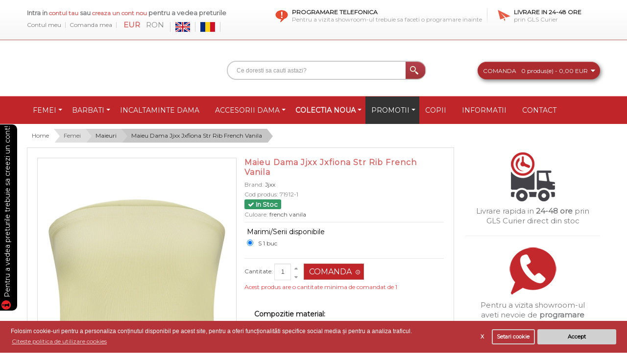

--- FILE ---
content_type: text/html; charset=utf-8
request_url: https://outletstock.ro/index.php?route=product/product&product_id=101465
body_size: 44613
content:
 <!DOCTYPE html>
<html dir="ltr" lang="ro">
<head>
<!-- Always force latest IE rendering engine (even in intranet) & Chrome Frame -->
<meta http-equiv="X-UA-Compatible" content="IE=edge" />
<meta name="apple-mobile-web-app-capable" content="yes" />
<meta name="mobile-web-app-capable" content="yes" />
<meta name="apple-mobile-web-app-status-bar-style" content="black" />
<!-- Mobile viewport optimized: h5bp.com/viewport -->
<meta name="viewport" content="width=device-width">
<meta charset="UTF-8" />
<title>Maieu Dama Jjxx Jxfiona Str Rib French Vanila</title>
<base href="https://outletstock.ro/" />
<link href="https://outletstock.ro/image/data/favicon.png" rel="icon" />

<!-- Opengraph -->
<meta property="fb:app_id" content="2573067583010779"/>
<meta property="og:type" content="product"/>
<meta property="og:title" content="Maieu Dama Jjxx Jxfiona Str Rib French Vanila"/>
<meta property="og:url" content="https://outletstock.ro/maieu-dama-jjxx-jxfiona-str-rib-french-vanila"/>
<meta property="product:price:amount" content="2.20"/>
<meta property="product:price:currency" content="EUR"/>
<meta property="og:image" content="https://outletstock.ro/image/cache/data/fashioncloud/5715434455825/65da8a81266d6e0011987e80-130x190.jpeg"/>
<meta property="og:description" content=""/>
<!-- Microdata -->
<script type="application/ld+json">{"@context":"http:\/\/schema.org","@type":"BreadcrumbList","itemListElement":[{"@type":"ListItem","position":1,"item":{"@id":"https:\/\/outletstock.ro","name":"Home"}},{"@type":"ListItem","position":2,"item":{"@id":"https:\/\/outletstock.ro\/femei","name":"Femei"}},{"@type":"ListItem","position":3,"item":{"@id":"https:\/\/outletstock.ro\/maieuri-83","name":"Maieuri"}},{"@type":"ListItem","position":4,"item":{"@id":"https:\/\/outletstock.ro\/maieu-dama-jjxx-jxfiona-str-rib-french-vanila","name":"Maieu Dama Jjxx Jxfiona Str Rib French Vanila"}}]}</script>
<script type="application/ld+json">{"@context":"http:\/\/schema.org","@type":"Product","url":"https:\/\/outletstock.ro\/maieu-dama-jjxx-jxfiona-str-rib-french-vanila","name":"Maieu Dama Jjxx Jxfiona Str Rib French Vanila","category":"Home &raquo; Femei &raquo; Maieuri &raquo; Maieu Dama Jjxx Jxfiona Str Rib French Vanila","image":"https:\/\/outletstock.ro\/image\/cache\/data\/fashioncloud\/5715434455825\/65da8a81266d6e0011987e80-130x190.jpeg","model":"71912-1","description":"","manufacturer":"Jjxx","offers":{"name":"Maieu Dama Jjxx Jxfiona Str Rib French Vanila","category":"Home &raquo; Femei &raquo; Maieuri &raquo; Maieu Dama Jjxx Jxfiona Str Rib French Vanila","price":"2.20","priceCurrency":"EUR","itemCondition":"http:\/\/schema.org\/NewCondition","seller":{"@type":"Organization","name":"Haine engros | OutletStock.ro"},"availability":"http:\/\/schema.org\/InStock"}}</script>

<link rel="alternate" href="https://outletstock.ro/women-top-jjxx-jxfiona-str-rib-french-vanila" hreflang="en"/>
<link rel="alternate" href="https://outletstock.ro/maieu-dama-jjxx-jxfiona-str-rib-french-vanila" hreflang="ro"/>
      
<link href="https://outletstock.ro/maieu-dama-jjxx-jxfiona-str-rib-french-vanila" rel="canonical" />
<link rel="stylesheet" type="text/css" href="catalog/view/theme/pav_plaza/stylesheet/bootstrap.css" />
<link rel="stylesheet" type="text/css" href="catalog/view/theme/pav_plaza/stylesheet/stylesheet.css" />
<link rel="stylesheet" type="text/css" href="catalog/view/javascript/jquery/colorbox/colorbox.css" media="screen" />
<link rel="stylesheet" type="text/css" href="catalog/view/javascript/isenselabs_gdpr/cookieconsent.min.css" media="screen" />
<link rel="stylesheet" type="text/css" href="catalog/view/theme/pav_plaza/stylesheet/pavmegamenu.css" media="screen" />
<script type="text/javascript" src="catalog/view/javascript/jquery/jquery-1.7.1.min.js"></script>
<script type="text/javascript" src="catalog/view/javascript/jquery/tabs.js"></script>
<script type="text/javascript" src="catalog/view/javascript/jquery/colorbox/jquery.colorbox-min.js"></script>
<script type="text/javascript" src="catalog/view/javascript/isenselabs_gdpr/utils.js"></script>
<script type="text/javascript" src="catalog/view/javascript/isenselabs_gdpr/cookiemanager.js"></script>
<script type="text/javascript" src="catalog/view/javascript/isenselabs_gdpr/cookieconsent.min.js"></script>
<script>
  (function(i,s,o,g,r,a,m){i['GoogleAnalyticsObject']=r;i[r]=i[r]||function(){
  (i[r].q=i[r].q||[]).push(arguments)},i[r].l=1*new Date();a=s.createElement(o),
  m=s.getElementsByTagName(o)[0];a.async=1;a.src=g;m.parentNode.insertBefore(a,m)
  })(window,document,'script','https://www.google-analytics.com/analytics.js','ga');

  ga('create', 'UA-33632926-1', 'auto');
  ga('require', 'displayfeatures');
  ga('send', 'pageview');

</script>

<!-- Google tag (gtag.js) -->
<script async src="https://www.googletagmanager.com/gtag/js?id=G-G4RB5QC239"></script>
<script>
  window.dataLayer = window.dataLayer || [];
  function gtag(){dataLayer.push(arguments);}
  gtag('js', new Date());

  gtag('config', 'G-G4RB5QC239');
</script>
</head>
<body style="visibility: hidden;" class="fs12 page-product none">

<section id="page-container">
<section id="header">
	<div class="header-top">
		<div class="container">
			<div class="row-fluid">
				<div class="span5">
					<div id="welcome">
												Intra in <a href="https://outletstock.ro/intra-in-cont">contul tau</a> sau <a href="https://outletstock.ro/cont-nou">creaza un cont nou </a> pentru a vedea preturile												
					</div>
					<div class="top-links">
					<!--<a href="" id="wishlist-total"></a>-->
					<a href="https://outletstock.ro/contul-meu">Contul meu</a>
					<a class="sho" href="https://outletstock.ro/comanda">Comanda mea</a>
					<!--a href=""></a-->
					<form action="https://outletstock.ro/index.php?route=module/currency" method="post" enctype="multipart/form-data">
  <div id="currency">                <a title="Euro"><b> EUR</b></a>
                        <a title="Romanian New Leu" onclick="$('input[name=\'currency_code\']').attr('value', 'RON'); $(this).parent().parent().submit();"> RON</a>
                <input type="hidden" name="currency_code" value="" />
    <input type="hidden" name="redirect" value="https://outletstock.ro/maieu-dama-jjxx-jxfiona-str-rib-french-vanila" />
  </div>
</form>
					<form action="https://outletstock.ro/index.php?route=module/language" method="post" enctype="multipart/form-data">
  <div id="language">          <a href="javascript:void(false);"  onclick="$('input[name=\'language_code\']').attr('value', 'en'); $(this).parent().parent().submit();">
        <img src="image/flags/gb.png" alt="English" title="English" />
      </a>
          <a href="javascript:void(false);"  onclick="$('input[name=\'language_code\']').attr('value', 'ro'); $(this).parent().parent().submit();">
        <img src="image/flags/ro.png" alt="Romana" title="Romana" />
      </a>
        <input type="hidden" name="language_code" value="" />
    <input type="hidden" name="redirect" value="product/product&path=70_83&product_id=101465" />
  </div>
</form>
					
					</div>
					
					
				</div>
				<div class="span7 custom-top">
											<div class="item first pull-left">
<div class="payment" style="padding-left: 34px;">
<h3>Programare telefonica</h3>

<p>Pentru a vizita showroom-ul trebuie sa faceti o programare inainte</p>
</div>
</div>

<div class="item last pull-left">
<div class="shipping">
<h3>Livrare in 24-48 ore</h3>

<p>prin GLS Curier</p>
</div>
</div>
					
				</div>
			</div>
		</div>
	</div>

	<div class="header">
	<div class="container">
		<div class="row-fluid">
			<div class="span3">
							</div>
			<div class="span9 pull-right">
				<div id="search">
					<input type="text" name="search" placeholder="Ce doresti sa cauti astazi?" value="" />
					<div class="button-search"></div>
				</div>	
				<div id="cart">
  <div class="heading">
	      	<p>Comanda</p>
    	<a><span id="cart-total">0 produs(e) - 0,00 EUR</span></a>
	  	</div>
	  <div class="content">
        <div class="empty">Comanda nu contine produse!</div>
      </div>
  </div> 
			</div>
		</div>
	</div>
	</div>
</section>

<section id="mainnav">

					<nav id="mainmenu"><div class="container navbar">
<a data-target=".nav-collapse" data-toggle="collapse" class="btn btn-navbar">
	  <i class="fa fa-bars"></i> CATEGORII PRODUSE
	</a>
<div class="navbar-inner"><div class="nav-collapse collapse">
	
<ul class="nav megamenu"><li class="parent dropdown "><a class="dropdown-toggle" data-toggle="dropdown" href="https://outletstock.ro/femei"><span class="menu-title">Femei</span><b class="caret"></b></a><div class="dropdown-menu menu-content mega-cols cols2"><div class="dropdown-menu-inner"><div class="row-fluid"><div class="mega-col span6 col-1"><ul><li class=" "><a href="https://outletstock.ro/rochii-en-gros"><span class="menu-title">Rochii</span></a></li><li class=" "><a href="https://outletstock.ro/fuste"><span class="menu-title">Fuste</span></a></li><li class=" "><a href="https://outletstock.ro/bluze-88"><span class="menu-title">Bluze</span></a></li><li class=" "><a href="https://outletstock.ro/pulovere-89"><span class="menu-title">Pulovere </span></a></li><li class=" "><a href="https://outletstock.ro/cardigane-90"><span class="menu-title">Cardigane</span></a></li><li class=" "><a href="https://outletstock.ro/poncho"><span class="menu-title">Poncho</span></a></li><li class=" "><a href="https://outletstock.ro/sacouri"><span class="menu-title">Sacouri</span></a></li><li class=" "><a href="https://outletstock.ro/camasi-96"><span class="menu-title">Camasi </span></a></li><li class=" "><a href="https://outletstock.ro/tricouri-118"><span class="menu-title">Tricouri</span></a></li><li class=" "><a href="https://outletstock.ro/maieuri-83"><span class="menu-title">Maieuri</span></a></li><li class=" "><a href="https://outletstock.ro/geci-94"><span class="menu-title">Geci si Jachete</span></a></li></ul></div><div class="mega-col span6 col-2"><ul><li class=" "><a href="https://outletstock.ro/veste"><span class="menu-title">Vesta</span></a></li><li class=" "><a href="https://outletstock.ro/paltoane-98"><span class="menu-title">Paltoane</span></a></li><li class=" "><a href="https://outletstock.ro/tunici"><span class="menu-title">Tunici</span></a></li><li class=" "><a href="https://outletstock.ro/salopete"><span class="menu-title">Salopete</span></a></li><li class=" "><a href="https://outletstock.ro/blugi-86"><span class="menu-title">Blugi</span></a></li><li class=" "><a href="https://outletstock.ro/pantaloni-87"><span class="menu-title">Pantaloni </span></a></li><li class=" "><a href="https://outletstock.ro/pantaloni-scurti"><span class="menu-title">Pantaloni Scurti </span></a></li><li class=" "><a href="https://outletstock.ro/colanti"><span class="menu-title">Colanti</span></a></li><li class=" "><a href="https://outletstock.ro/lenjerie"><span class="menu-title">Lenjerie</span></a></li><li class=" "><a href="https://outletstock.ro/mixuri-103"><span class="menu-title">Mixuri </span></a></li><li class=" "><a href="https://outletstock.ro/hanorace-152"><span class="menu-title">Hanorace</span></a></li></ul></div></div></div></div></li><li class="parent dropdown "><a class="dropdown-toggle" data-toggle="dropdown" href="https://outletstock.ro/barbati"><span class="menu-title">Barbati</span><b class="caret"></b></a><div class="dropdown-menu menu-content mega-cols cols2"><div class="dropdown-menu-inner"><div class="row-fluid"><div class="mega-col span6 col-1"><ul><li class=" "><a href="https://outletstock.ro/blugi"><span class="menu-title">Blugi</span></a></li><li class=" "><a href="https://outletstock.ro/pantaloni"><span class="menu-title">Pantaloni</span></a></li><li class=" "><a href="https://outletstock.ro/camasi"><span class="menu-title">Camasi</span></a></li><li class=" "><a href="https://outletstock.ro/bluze"><span class="menu-title">Bluze</span></a></li><li class=" "><a href="https://outletstock.ro/pulovere"><span class="menu-title">Pulovere</span></a></li><li class=" "><a href="https://outletstock.ro/hanorace"><span class="menu-title">Hanorace</span></a></li><li class=" "><a href="https://outletstock.ro/cardigane"><span class="menu-title">Cardigane</span></a></li><li class=" "><a href="https://outletstock.ro/sacouri-99"><span class="menu-title">Sacouri</span></a></li></ul></div><div class="mega-col span6 col-2"><ul><li class=" "><a href="https://outletstock.ro/paltoane"><span class="menu-title">Paltoane</span></a></li><li class=" "><a href="https://outletstock.ro/geci"><span class="menu-title">Geci</span></a></li><li class=" "><a href="https://outletstock.ro/veste-112"><span class="menu-title">Veste</span></a></li><li class=" "><a href="https://outletstock.ro/tricouri"><span class="menu-title">Tricouri</span></a></li><li class=" "><a href="https://outletstock.ro/tricouri-polo"><span class="menu-title">Tricouri Polo</span></a></li><li class=" "><a href="https://outletstock.ro/maieuri"><span class="menu-title">Maieuri</span></a></li><li class=" "><a href="https://outletstock.ro/pantaloni-scurti-121"><span class="menu-title">Pantaloni Scurti </span></a></li><li class=" "><a href="https://outletstock.ro/accesorii-106"><span class="menu-title">Accesorii</span></a></li></ul></div></div></div></div></li><li class=""><a href="https://outletstock.ro/incaltaminte-dama"><span class="menu-title">Incaltaminte Dama</span></a></li><li class="parent dropdown "><a class="dropdown-toggle" data-toggle="dropdown" href="https://outletstock.ro/accesorii"><span class="menu-title">Accesorii Dama</span><b class="caret"></b></a><div class="dropdown-menu level1"><div class="dropdown-menu-inner"><ul><li class=" "><a href="https://outletstock.ro/posete"><span class="menu-title">Posete</span></a></li><li class=" "><a href="https://outletstock.ro/portofele"><span class="menu-title">Portofele</span></a></li><li class=" "><a href="https://outletstock.ro/esarfe"><span class="menu-title">Esarfe </span></a></li><li class=" "><a href="https://outletstock.ro/fulare"><span class="menu-title">Fulare</span></a></li><li class=" "><a href="https://outletstock.ro/manusi"><span class="menu-title">Manusi</span></a></li><li class=" "><a href="https://outletstock.ro/curele"><span class="menu-title">Curele</span></a></li><li class=" "><a href="https://outletstock.ro/caciuli-palarii"><span class="menu-title">Caciuli / Palarii</span></a></li><li class=" "><a href="https://outletstock.ro/coliere"><span class="menu-title">Coliere si Bratari</span></a></li><li class=" "><a href="https://outletstock.ro/ochelari-soare-dama"><span class="menu-title">Ochelari de Soare</span></a></li><li class=" "><a href="https://outletstock.ro/cercei"><span class="menu-title">Cercei</span></a></li><li class=" "><a href="https://outletstock.ro/bustiere"><span class="menu-title">Bustiere</span></a></li><li class=" "><a href="https://outletstock.ro/ciorapi-sosete"><span class="menu-title">Ciorapi si Sosete</span></a></li></ul></div></div></li><li class="parent dropdown "><a class="dropdown-toggle" data-toggle="dropdown" href=""><span class="menu-title">Colectia Noua</span><b class="caret"></b></a><div class="dropdown-menu level1"><div class="dropdown-menu-inner"><ul><li class=" "><a href="https://outletstock.ro/colectia-noua-dama"><span class="menu-title">Colectia Noua Dama</span></a></li><li class=" "><a href="https://outletstock.ro/colectia-noua-barbati"><span class="menu-title">Colectia Noua Barbati</span></a></li></ul></div></div></li><li class="parent dropdown "><a class="dropdown-toggle" data-toggle="dropdown" href="https://outletstock.ro/promotii-produse"><span class="menu-title">Promotii</span><b class="caret"></b></a><div class="dropdown-menu level1"><div class="dropdown-menu-inner"><ul><li class=" "><a href="https://outletstock.ro/promotii-femei"><span class="menu-title">Promotii femei</span></a></li><li class=" "><a href="https://outletstock.ro/promotii-barbati"><span class="menu-title">Promotii barbati</span></a></li></ul></div></div></li><li class=""><a href="https://outletstock.ro/copii"><span class="menu-title">Copii</span></a></li><li class=""><a href="informatii"><span class="menu-title">Informatii</span></a></li><li class=""><a href="contact"><span class="menu-title">Contact</span></a></li></ul></div></div>
</div></nav>		
</section>

<section id="sys-notification"><div class="container">

	

	<div id="notification"></div>
</div></section>
<section id="columns">
<div class="container">

<div class="row-fluid"><script src="https://cdn.jsdelivr.net/npm/jquery-touchswipe@1.6.19/jquery.touchSwipe.min.js"></script>

  <div class="breadcrumb">
        <a class="lever_1" style="z-index:998" href="https://outletstock.ro">Home</a>
        <a class="lever_2" style="z-index:997" href="https://outletstock.ro/femei">Femei</a>
        <a class="lever_3" style="z-index:996" href="https://outletstock.ro/maieuri-83">Maieuri</a>
        <a class="lever_4" style="z-index:995" href="https://outletstock.ro/maieu-dama-jjxx-jxfiona-str-rib-french-vanila">Maieu Dama Jjxx Jxfiona Str Rib French Vanila</a>
      </div><div class="row-fluid">
 
<div class="span9">

<div id="content">
<div class="wrap-product"> 
  <div class="product-info"><div class="row-fluid">
        <div class="span6 product-img-box image-container">
 	                <div class="image"><a href="https://outletstock.ro/image/cache/data/fashioncloud/5715434455825/65da8a81266d6e0011987e80-800x1200.jpeg" title="Maieu Dama Jjxx Jxfiona Str Rib French Vanila" class="colorbox">
          <img src="https://outletstock.ro/image/cache/data/fashioncloud/5715434455825/65da8a81266d6e0011987e80-800x1200.jpeg" title="Maieu Dama Jjxx Jxfiona Str Rib French Vanila" alt="Maieu Dama Jjxx Jxfiona Str Rib French Vanila" id="image" />
		</a></div>
        
                <div class="image-additional" id="image-additional" style="width: 400px;"><div>
				  <a href="https://outletstock.ro/image/cache/data/fashioncloud/5715434455825/65da8a81266d6e0011987e80-800x1200.jpeg" title="Maieu Dama Jjxx Jxfiona Str Rib French Vanila" class="colorbox" data-zoom-image="https://outletstock.ro/image/cache/data/fashioncloud/5715434455825/65da8a81266d6e0011987e80-800x1200.jpeg" data-image="https://outletstock.ro/image/cache/data/fashioncloud/5715434455825/65da8a81266d6e0011987e80-800x1200.jpeg">
					<img src="https://outletstock.ro/image/cache/data/fashioncloud/5715434455825/65da8a81266d6e0011987e80-130x190.jpeg" style="max-width: 90px"  title="Maieu Dama Jjxx Jxfiona Str Rib French Vanila" alt="Maieu Dama Jjxx Jxfiona Str Rib French Vanila" />
				  </a>
								      <a href="https://outletstock.ro/image/cache/data/fashioncloud/5715434455825/65da8a8036da730012ab62ad-800x1200.jpeg" title="Maieu Dama Jjxx Jxfiona Str Rib French Vanila" class="colorbox" data-zoom-image="https://outletstock.ro/image/cache/data/fashioncloud/5715434455825/65da8a8036da730012ab62ad-800x1200.jpeg" data-image="https://outletstock.ro/image/cache/data/fashioncloud/5715434455825/65da8a8036da730012ab62ad-800x1200.jpeg">
				        <img src="https://outletstock.ro/image/cache/data/fashioncloud/5715434455825/65da8a8036da730012ab62ad-130x190.jpeg" style="max-width: 90px"  title="Maieu Dama Jjxx Jxfiona Str Rib French Vanila" alt="Maieu Dama Jjxx Jxfiona Str Rib French Vanila" data-zoom-image="https://outletstock.ro/image/cache/data/fashioncloud/5715434455825/65da8a8036da730012ab62ad-800x1200.jpeg" class="product-image-zoom" />
				      </a>
								      <a href="https://outletstock.ro/image/cache/data/fashioncloud/5715434455825/65da8a8ec092e40010e6edd4-800x1200.jpeg" title="Maieu Dama Jjxx Jxfiona Str Rib French Vanila" class="colorbox" data-zoom-image="https://outletstock.ro/image/cache/data/fashioncloud/5715434455825/65da8a8ec092e40010e6edd4-800x1200.jpeg" data-image="https://outletstock.ro/image/cache/data/fashioncloud/5715434455825/65da8a8ec092e40010e6edd4-800x1200.jpeg">
				        <img src="https://outletstock.ro/image/cache/data/fashioncloud/5715434455825/65da8a8ec092e40010e6edd4-130x190.jpeg" style="max-width: 90px"  title="Maieu Dama Jjxx Jxfiona Str Rib French Vanila" alt="Maieu Dama Jjxx Jxfiona Str Rib French Vanila" data-zoom-image="https://outletstock.ro/image/cache/data/fashioncloud/5715434455825/65da8a8ec092e40010e6edd4-800x1200.jpeg" class="product-image-zoom" />
				      </a>
								      <a href="https://outletstock.ro/image/cache/data/fashioncloud/5715434455825/65da8aaf2f627b00112f6501-800x1200.jpeg" title="Maieu Dama Jjxx Jxfiona Str Rib French Vanila" class="colorbox" data-zoom-image="https://outletstock.ro/image/cache/data/fashioncloud/5715434455825/65da8aaf2f627b00112f6501-800x1200.jpeg" data-image="https://outletstock.ro/image/cache/data/fashioncloud/5715434455825/65da8aaf2f627b00112f6501-800x1200.jpeg">
				        <img src="https://outletstock.ro/image/cache/data/fashioncloud/5715434455825/65da8aaf2f627b00112f6501-130x190.jpeg" style="max-width: 90px"  title="Maieu Dama Jjxx Jxfiona Str Rib French Vanila" alt="Maieu Dama Jjxx Jxfiona Str Rib French Vanila" data-zoom-image="https://outletstock.ro/image/cache/data/fashioncloud/5715434455825/65da8aaf2f627b00112f6501-800x1200.jpeg" class="product-image-zoom" />
				      </a>
								      <a href="https://outletstock.ro/image/cache/data/fashioncloud/5715434455825/65da8a71266d6e0011987e79-800x1200.jpeg" title="Maieu Dama Jjxx Jxfiona Str Rib French Vanila" class="colorbox" data-zoom-image="https://outletstock.ro/image/cache/data/fashioncloud/5715434455825/65da8a71266d6e0011987e79-800x1200.jpeg" data-image="https://outletstock.ro/image/cache/data/fashioncloud/5715434455825/65da8a71266d6e0011987e79-800x1200.jpeg">
				        <img src="https://outletstock.ro/image/cache/data/fashioncloud/5715434455825/65da8a71266d6e0011987e79-130x190.jpeg" style="max-width: 90px"  title="Maieu Dama Jjxx Jxfiona Str Rib French Vanila" alt="Maieu Dama Jjxx Jxfiona Str Rib French Vanila" data-zoom-image="https://outletstock.ro/image/cache/data/fashioncloud/5715434455825/65da8a71266d6e0011987e79-800x1200.jpeg" class="product-image-zoom" />
				      </a>
								      <a href="https://outletstock.ro/image/cache/data/fashioncloud/5715434455825/65da8ac8f1f0320011c4e774-800x1200.jpeg" title="Maieu Dama Jjxx Jxfiona Str Rib French Vanila" class="colorbox" data-zoom-image="https://outletstock.ro/image/cache/data/fashioncloud/5715434455825/65da8ac8f1f0320011c4e774-800x1200.jpeg" data-image="https://outletstock.ro/image/cache/data/fashioncloud/5715434455825/65da8ac8f1f0320011c4e774-800x1200.jpeg">
				        <img src="https://outletstock.ro/image/cache/data/fashioncloud/5715434455825/65da8ac8f1f0320011c4e774-130x190.jpeg" style="max-width: 90px"  title="Maieu Dama Jjxx Jxfiona Str Rib French Vanila" alt="Maieu Dama Jjxx Jxfiona Str Rib French Vanila" data-zoom-image="https://outletstock.ro/image/cache/data/fashioncloud/5715434455825/65da8ac8f1f0320011c4e774-800x1200.jpeg" class="product-image-zoom" />
				      </a>
								      <a href="https://outletstock.ro/image/cache/data/fashioncloud/5715434455825/65da8ad54d82790011001c79-800x1200.jpeg" title="Maieu Dama Jjxx Jxfiona Str Rib French Vanila" class="colorbox" data-zoom-image="https://outletstock.ro/image/cache/data/fashioncloud/5715434455825/65da8ad54d82790011001c79-800x1200.jpeg" data-image="https://outletstock.ro/image/cache/data/fashioncloud/5715434455825/65da8ad54d82790011001c79-800x1200.jpeg">
				        <img src="https://outletstock.ro/image/cache/data/fashioncloud/5715434455825/65da8ad54d82790011001c79-130x190.jpeg" style="max-width: 90px"  title="Maieu Dama Jjxx Jxfiona Str Rib French Vanila" alt="Maieu Dama Jjxx Jxfiona Str Rib French Vanila" data-zoom-image="https://outletstock.ro/image/cache/data/fashioncloud/5715434455825/65da8ad54d82790011001c79-800x1200.jpeg" class="product-image-zoom" />
				      </a>
								      <a href="https://outletstock.ro/image/cache/data/fashioncloud/5715434455825/65da8a832058380010ed7dcd-800x1200.jpeg" title="Maieu Dama Jjxx Jxfiona Str Rib French Vanila" class="colorbox" data-zoom-image="https://outletstock.ro/image/cache/data/fashioncloud/5715434455825/65da8a832058380010ed7dcd-800x1200.jpeg" data-image="https://outletstock.ro/image/cache/data/fashioncloud/5715434455825/65da8a832058380010ed7dcd-800x1200.jpeg">
				        <img src="https://outletstock.ro/image/cache/data/fashioncloud/5715434455825/65da8a832058380010ed7dcd-130x190.jpeg" style="max-width: 90px"  title="Maieu Dama Jjxx Jxfiona Str Rib French Vanila" alt="Maieu Dama Jjxx Jxfiona Str Rib French Vanila" data-zoom-image="https://outletstock.ro/image/cache/data/fashioncloud/5715434455825/65da8a832058380010ed7dcd-800x1200.jpeg" class="product-image-zoom" />
				      </a>
							</div>
        </div>
        
         </div>
        <div class="span6 product-shop">
		<h1>Maieu Dama Jjxx Jxfiona Str Rib French Vanila</h1>
				<div class="description">
						<span>Brand:</span> <a href="https://outletstock.ro/index.php?route=product/manufacturer/info&amp;manufacturer_id=162">Jjxx</a><br />
						<span class="cod">Cod produs:</span> <span class="codm">
				<font id='product_model'>71912-1</font>			</span><br />
						<span></span> <span style="color: #ffffff; font-size: 13px; font-weight: bold; background: rgb(51, 153, 101); padding: 2px 7px; border-radius: 3px;"><i class="fa fa-check" aria-hidden="true"></i> In Stoc</span><br />
																		<span>Culoare:</span> french vanila														</div>
		
		


		

		
				<div class="options">
			<h2>Marimi/Serii disponibile</h2>

				<!-- Related Options << -->
				<input checked type="radio" name="ro_item" id="ro_item_119777"><label for="ro_item_119777">S 1 buc</label><br>							<br>
							<script>
							var rad = document.getElementsByName('ro_item');
							var ro_item = null;
							for(var i = 0; i < rad.length; i++) {
								rad[i].onclick = function() {
									if(this !== ro_item) {
										ro_item = this;
										select_ro_item(this.id.replace("ro_item_",""));
									}
								};
							}
							function select_ro_item(id) {
								var target = ro_array[id];
								var select;
								for (key in target) {
									select=document.getElementsByName('option['+key+']')[0].children;
									for(var i=0;i<select.length;i++) {
										if(select[i].value==target[key]) {
											select[i].parentNode.selectedIndex=i;
											break;
										}
									}
								}
								options_values_access();
							}
							</script>
										<!-- >> Related Options -->
			
										<div id="option-411589" class="option" style="display: none;">
										<span class="required">*</span>
										<b>XS:</b>
					<select name="option[411589]">
						<option value=""> --- Selecteaza --- </option>
												<option value="453033">0 buc												</option>
											</select>
				</div>
																		
						
						
						
					
						
			        							<div id="option-411590" class="option" style="display: none;">
										<span class="required">*</span>
										<b>S:</b>
					<select name="option[411590]">
						<option value=""> --- Selecteaza --- </option>
												<option value="453034">1 buc												</option>
											</select>
				</div>
																		
						
						
						
					
						
			        							<div id="option-411591" class="option" style="display: none;">
										<span class="required">*</span>
										<b>M:</b>
					<select name="option[411591]">
						<option value=""> --- Selecteaza --- </option>
												<option value="453035">0 buc												</option>
											</select>
				</div>
																		
						
						
						
					
						
			        							<div id="option-411592" class="option" style="display: none;">
										<span class="required">*</span>
										<b>L:</b>
					<select name="option[411592]">
						<option value=""> --- Selecteaza --- </option>
												<option value="453036">0 buc												</option>
											</select>
				</div>
																		
						
						
						
					
						
			        							<div id="option-411593" class="option" style="display: none;">
										<span class="required">*</span>
										<b>XL:</b>
					<select name="option[411593]">
						<option value=""> --- Selecteaza --- </option>
												<option value="453037">0 buc												</option>
											</select>
				</div>
																		
						
						
						
					
						
			        		</div>
				
		<div class="cart">
			<div class="quantity-adder pull-left">Cantitate:				<input type="text" name="quantity" size="2" value="1" class="qty" />
				<input type="hidden" name="product_id" size="2" value="101465" />
				&nbsp;
			
				<span class="add-up add-action"><span class="icon-caret-up"></span></span>
				<span class="add-down add-action"><span class="icon-caret-down"></span></span>
			</div>
			<input type="button" value="Comanda" id="button-cart" class="button" /> 	
						<div class="minimum clearfix">Acest produs are o cantitate minima de comandat de 1</div>
					</div>
		<!--<div class="links button_wishlist"><a onclick="addToWishList('101465');">Adauga in Wishlist</a></div>
        <div class="links button_compare"><a onclick="addToCompare('101465');">Compara produs</a></div>-->
		<div class="links share">
			<div class="wrap-share"> <!-- AddThis Button BEGIN -->
				<!--<div class="addthis_default_style"><a class="addthis_button_email"></a><a class="addthis_button_print"></a> <a class="addthis_button_facebook"></a> <a class="addthis_button_twitter"></a><a class="addthis_button_compact">Trimite</a> </div>
				<script type="text/javascript" src="//s7.addthis.com/js/250/addthis_widget.js"></script>-->
				<!-- AddThis Button END --> 
			</div>	
		</div>
		<div id="tab-description" class="tab-content">
		<p class="desc-tab">Compozitie material:</p>
			95% bumbac 5% elastan			<hr style="margin: 5px 0;">
						<hr style="margin: 5px 0;">
						<p><strong>Marimea produsului pozat:</strong> S</p>
						<p class="rasp">Pozele sunt realizate in studioul nostru si nu ne asumam raspunderea pentru diferentele mici de culoare care pot aparea.</p>
			
		</div>
    </div>
	</div>
  </div>
<div class="wrap-tabs">	
  <div id="tabs" class="htabs"><a href="#tab-description">Descriere</a>
              </div>
  <div id="tab-description" class="tab-content">95% bumbac 5% elastan</div>
          </div>
 </div> 
 
  	<div class="content-bottom"> 
			<div class="box laster custom">
  <div class="box-heading"><p class="ctit">Produse recomandate</p></div>
  <div class="box-content">
    <div class="product-grid">
											  <div class="row-fluid box-product">
							<div class="span3 product_block">
				<div class="product-inner">
								<div class="image"><a href="https://outletstock.ro/maieu-dama-only-asta-tank-top-mauve-morn-1"><!-- star ipl --><!-- end ipl --><img src="https://outletstock.ro/image/cache/data/produse/01-03-19/4493-1 (1)-173x260.jpg" alt="Maieu Dama Only Asta Tank Top Camelia Rose" /></a></div>
								<div class="wrap-infor">
					<div class="name"><a href="https://outletstock.ro/maieu-dama-only-asta-tank-top-mauve-morn-1">Maieu Dama Only Asta Tank Top Camelia Rose</a></div>
															<div class="action">
						<div class="wishlist"><a onclick="addToWishList('68326');">Adauga in Wishlist</a></div>
						<div class="compare"><a onclick="addToCompare('68326');">Compara produs</a></div>
					</div>
					<div class="cart">
						<input type="button" value="Comanda" onclick="addToCart('68326');" class="button" />
					</div>
				</div>  
				</div>
			</div>
			  
			  				
			  							<div class="span3 product_block">
				<div class="product-inner">
								<div class="image"><a href="https://outletstock.ro/maieu-dama-vero-moda-sanders-loose-magenta"><!-- star ipl --><!-- end ipl --><img src="https://outletstock.ro/image/cache/data/produse/01-03-19/4494-2 (1)-173x260.jpg" alt="Maieu Dama Vero Moda Sanders Loose Magenta" /></a></div>
								<div class="wrap-infor">
					<div class="name"><a href="https://outletstock.ro/maieu-dama-vero-moda-sanders-loose-magenta">Maieu Dama Vero Moda Sanders Loose Magenta</a></div>
															<div class="action">
						<div class="wishlist"><a onclick="addToWishList('2466');">Adauga in Wishlist</a></div>
						<div class="compare"><a onclick="addToCompare('2466');">Compara produs</a></div>
					</div>
					<div class="cart">
						<input type="button" value="Comanda" onclick="addToCart('2466');" class="button" />
					</div>
				</div>  
				</div>
			</div>
			  
			  				
			  							<div class="span3 product_block">
				<div class="product-inner">
								<div class="image"><a href="https://outletstock.ro/maieu-dama-vero-moda-wonda-frill-geranium-pink-britta"><!-- star ipl --><span class="horizontal top_left small-db" style="background-color:#02070A;color:#F8F8F8;opacity:1;font-size:1em;font-weight:normal;">Noua<br>Colectie</span><!-- end ipl --><img src="https://outletstock.ro/image/cache/data/produse/08-03-23/64299-1 (1)-173x260.jpg" alt="Maieu Dama Vero Moda Wonda Frill Geranium Pink/Britta" /></a></div>
								<div class="wrap-infor">
					<div class="name"><a href="https://outletstock.ro/maieu-dama-vero-moda-wonda-frill-geranium-pink-britta">Maieu Dama Vero Moda Wonda Frill Geranium Pink/Britta</a></div>
															<div class="action">
						<div class="wishlist"><a onclick="addToWishList('90641');">Adauga in Wishlist</a></div>
						<div class="compare"><a onclick="addToCompare('90641');">Compara produs</a></div>
					</div>
					<div class="cart">
						<input type="button" value="Comanda" onclick="addToCart('90641');" class="button" />
					</div>
				</div>  
				</div>
			</div>
			  
			  				
			  							<div class="span3 product_block">
				<div class="product-inner">
								<div class="image"><a href="https://outletstock.ro/maieu-dama-vero-moda-jackie-seamless-black"><!-- star ipl --><span class="horizontal top_left small-db" style="background-color:#02070A;color:#F8F8F8;opacity:1;font-size:1em;font-weight:normal;">Noua<br>Colectie</span><!-- end ipl --><img src="https://outletstock.ro/image/cache/data/produse/19-07-21/56695-1 (1)-173x260.jpg" alt="Maieu Dama Vero Moda Jackie Seamless Black" /></a></div>
								<div class="wrap-infor">
					<div class="name"><a href="https://outletstock.ro/maieu-dama-vero-moda-jackie-seamless-black">Maieu Dama Vero Moda Jackie Seamless Black</a></div>
															<div class="action">
						<div class="wishlist"><a onclick="addToWishList('79996');">Adauga in Wishlist</a></div>
						<div class="compare"><a onclick="addToCompare('79996');">Compara produs</a></div>
					</div>
					<div class="cart">
						<input type="button" value="Comanda" onclick="addToCart('79996');" class="button" />
					</div>
				</div>  
				</div>
			</div>
			  
			  				 </div>
								
			  
    </div>
  </div>
</div>
		</div>
</div>

				<!-- Related Options << -->
				<script type="text/javascript">
				function clear_options() {
					options = $("input[type=radio][name^=option]:checked");
					for (i=0;i<options.length;i++) {
						options[i].checked = false;
					}
					options = $("select[name^=option]");
					for (i=0;i<options.length;i++) {
						options[i].value = '';
					}
					options = $("textarea[name^=option]");
					for (i=0;i<options.length;i++) {
						options[i].value = '';
					}
					options = $("input[type=text][name^=option]");
					for (i=0;i<options.length;i++) {
						options[i].value = '';
					}
					options = $("input[type=checkbox][name^=option]:checked");
					for (i=0;i<options.length;i++) {
						options[i].checked = false;
					}
					options = $("input[type=hidden][name^=option]");
					for (i=0;i<options.length;i++) {
						options[i].value = '';
					}
					
					options_values_access();
					set_block_options();
					set_journal2_options();
				}
				</script>
										<script type="text/javascript">
						var hide_inaccessible = false;
						var options_types = [];
						var variant_product_options = [];
						var ro_step_by_step = false;
						var auto_select_last = false;
						var use_block_options = ($('a[id^=block-option]').length || $('a[id^=block-image-option]').length);
						var use_journal2 = ($('div[id^=option-]').find('li[data-value]').length);
						options_types[411589]='select';
options_types[411590]='select';
options_types[411591]='select';
options_types[411592]='select';
options_types[411593]='select';
variant_product_options.push(18843);
variant_product_options.push(18844);
variant_product_options.push(18845);
variant_product_options.push(18846);
variant_product_options.push(18847);
variant_product_options.push(18871);
variant_product_options.push(18872);
variant_product_options.push(18873);
variant_product_options.push(18874);
variant_product_options.push(18875);
variant_product_options.push(18881);
variant_product_options.push(18882);
variant_product_options.push(18883);
variant_product_options.push(18884);
variant_product_options.push(18885);
variant_product_options.push(23224);
variant_product_options.push(23225);
variant_product_options.push(23226);
variant_product_options.push(23227);
variant_product_options.push(23228);
variant_product_options.push(23621);
variant_product_options.push(23622);
variant_product_options.push(23623);
variant_product_options.push(23624);
variant_product_options.push(23625);
variant_product_options.push(25017);
variant_product_options.push(25018);
variant_product_options.push(25019);
variant_product_options.push(25020);
variant_product_options.push(25021);
variant_product_options.push(25022);
variant_product_options.push(25023);
variant_product_options.push(25024);
variant_product_options.push(25025);
variant_product_options.push(25026);
variant_product_options.push(26038);
variant_product_options.push(26039);
variant_product_options.push(26040);
variant_product_options.push(26041);
variant_product_options.push(26042);
variant_product_options.push(41594);
variant_product_options.push(41595);
variant_product_options.push(41596);
variant_product_options.push(41597);
variant_product_options.push(41598);
variant_product_options.push(65929);
variant_product_options.push(65930);
variant_product_options.push(65931);
variant_product_options.push(65932);
variant_product_options.push(65933);
variant_product_options.push(66114);
variant_product_options.push(66115);
variant_product_options.push(66116);
variant_product_options.push(66117);
variant_product_options.push(66118);
variant_product_options.push(66993);
variant_product_options.push(66994);
variant_product_options.push(66995);
variant_product_options.push(66996);
variant_product_options.push(66997);
variant_product_options.push(84077);
variant_product_options.push(84078);
variant_product_options.push(84079);
variant_product_options.push(84080);
variant_product_options.push(84081);
variant_product_options.push(99503);
variant_product_options.push(99504);
variant_product_options.push(99505);
variant_product_options.push(99506);
variant_product_options.push(99507);
variant_product_options.push(101224);
variant_product_options.push(101225);
variant_product_options.push(101226);
variant_product_options.push(101227);
variant_product_options.push(101228);
variant_product_options.push(105201);
variant_product_options.push(105202);
variant_product_options.push(105203);
variant_product_options.push(105204);
variant_product_options.push(105205);
variant_product_options.push(129035);
variant_product_options.push(129036);
variant_product_options.push(129037);
variant_product_options.push(129038);
variant_product_options.push(129039);
variant_product_options.push(129425);
variant_product_options.push(129426);
variant_product_options.push(129427);
variant_product_options.push(129428);
variant_product_options.push(129429);
variant_product_options.push(129460);
variant_product_options.push(129461);
variant_product_options.push(129462);
variant_product_options.push(129463);
variant_product_options.push(129464);
variant_product_options.push(129626);
variant_product_options.push(129627);
variant_product_options.push(129628);
variant_product_options.push(129629);
variant_product_options.push(129630);
variant_product_options.push(129631);
variant_product_options.push(129632);
variant_product_options.push(129633);
variant_product_options.push(129634);
variant_product_options.push(129635);
variant_product_options.push(140684);
variant_product_options.push(140685);
variant_product_options.push(140686);
variant_product_options.push(140687);
variant_product_options.push(140688);
variant_product_options.push(140764);
variant_product_options.push(140765);
variant_product_options.push(140766);
variant_product_options.push(140767);
variant_product_options.push(140768);
variant_product_options.push(140784);
variant_product_options.push(140785);
variant_product_options.push(140786);
variant_product_options.push(140787);
variant_product_options.push(140788);
variant_product_options.push(147198);
variant_product_options.push(147400);
variant_product_options.push(147401);
variant_product_options.push(147402);
variant_product_options.push(147403);
variant_product_options.push(147404);
variant_product_options.push(148036);
variant_product_options.push(148037);
variant_product_options.push(148038);
variant_product_options.push(148039);
variant_product_options.push(148040);
variant_product_options.push(149722);
variant_product_options.push(149723);
variant_product_options.push(149921);
variant_product_options.push(149951);
variant_product_options.push(153871);
variant_product_options.push(153872);
variant_product_options.push(153873);
variant_product_options.push(153874);
variant_product_options.push(153875);
variant_product_options.push(153876);
variant_product_options.push(153877);
variant_product_options.push(153878);
variant_product_options.push(153879);
variant_product_options.push(153880);
variant_product_options.push(153881);
variant_product_options.push(153882);
variant_product_options.push(153883);
variant_product_options.push(153884);
variant_product_options.push(153885);
variant_product_options.push(153886);
variant_product_options.push(153887);
variant_product_options.push(153888);
variant_product_options.push(153889);
variant_product_options.push(153890);
variant_product_options.push(153921);
variant_product_options.push(153922);
variant_product_options.push(153923);
variant_product_options.push(153924);
variant_product_options.push(153925);
variant_product_options.push(153936);
variant_product_options.push(153937);
variant_product_options.push(153938);
variant_product_options.push(153939);
variant_product_options.push(153940);
variant_product_options.push(154445);
variant_product_options.push(154446);
variant_product_options.push(154447);
variant_product_options.push(154448);
variant_product_options.push(154449);
variant_product_options.push(154472);
variant_product_options.push(154473);
variant_product_options.push(154474);
variant_product_options.push(154475);
variant_product_options.push(154476);
variant_product_options.push(154513);
variant_product_options.push(154514);
variant_product_options.push(154515);
variant_product_options.push(154516);
variant_product_options.push(154517);
variant_product_options.push(154548);
variant_product_options.push(154549);
variant_product_options.push(154550);
variant_product_options.push(154551);
variant_product_options.push(154552);
variant_product_options.push(154553);
variant_product_options.push(154554);
variant_product_options.push(154555);
variant_product_options.push(154556);
variant_product_options.push(154557);
variant_product_options.push(156418);
variant_product_options.push(158355);
variant_product_options.push(163512);
variant_product_options.push(163513);
variant_product_options.push(163514);
variant_product_options.push(163515);
variant_product_options.push(163516);
variant_product_options.push(163520);
variant_product_options.push(163521);
variant_product_options.push(163522);
variant_product_options.push(163523);
variant_product_options.push(163524);
variant_product_options.push(163528);
variant_product_options.push(163529);
variant_product_options.push(163530);
variant_product_options.push(163531);
variant_product_options.push(163532);
variant_product_options.push(165941);
variant_product_options.push(165942);
variant_product_options.push(165943);
variant_product_options.push(165944);
variant_product_options.push(165945);
variant_product_options.push(166914);
variant_product_options.push(166915);
variant_product_options.push(166916);
variant_product_options.push(166917);
variant_product_options.push(166918);
variant_product_options.push(167017);
variant_product_options.push(167018);
variant_product_options.push(167019);
variant_product_options.push(167020);
variant_product_options.push(167021);
variant_product_options.push(167027);
variant_product_options.push(167028);
variant_product_options.push(167029);
variant_product_options.push(167030);
variant_product_options.push(167031);
variant_product_options.push(184168);
variant_product_options.push(184169);
variant_product_options.push(184170);
variant_product_options.push(184171);
variant_product_options.push(184172);
variant_product_options.push(184229);
variant_product_options.push(184230);
variant_product_options.push(184231);
variant_product_options.push(184232);
variant_product_options.push(184233);
variant_product_options.push(184264);
variant_product_options.push(184265);
variant_product_options.push(184266);
variant_product_options.push(184267);
variant_product_options.push(184268);
variant_product_options.push(184329);
variant_product_options.push(184330);
variant_product_options.push(184331);
variant_product_options.push(184332);
variant_product_options.push(184333);
variant_product_options.push(184374);
variant_product_options.push(184375);
variant_product_options.push(184376);
variant_product_options.push(184377);
variant_product_options.push(184378);
variant_product_options.push(184379);
variant_product_options.push(184380);
variant_product_options.push(184381);
variant_product_options.push(184382);
variant_product_options.push(184383);
variant_product_options.push(184499);
variant_product_options.push(184500);
variant_product_options.push(184501);
variant_product_options.push(184502);
variant_product_options.push(184503);
variant_product_options.push(184548);
variant_product_options.push(184549);
variant_product_options.push(184550);
variant_product_options.push(184551);
variant_product_options.push(184552);
variant_product_options.push(184553);
variant_product_options.push(184554);
variant_product_options.push(184555);
variant_product_options.push(184556);
variant_product_options.push(184557);
variant_product_options.push(194936);
variant_product_options.push(195832);
variant_product_options.push(195833);
variant_product_options.push(195834);
variant_product_options.push(195835);
variant_product_options.push(195836);
variant_product_options.push(199580);
variant_product_options.push(199581);
variant_product_options.push(199582);
variant_product_options.push(199583);
variant_product_options.push(199584);
variant_product_options.push(199948);
variant_product_options.push(199949);
variant_product_options.push(199950);
variant_product_options.push(199951);
variant_product_options.push(199952);
variant_product_options.push(199964);
variant_product_options.push(199965);
variant_product_options.push(199966);
variant_product_options.push(199967);
variant_product_options.push(199968);
variant_product_options.push(208299);
variant_product_options.push(208868);
variant_product_options.push(208869);
variant_product_options.push(208870);
variant_product_options.push(208871);
variant_product_options.push(208872);
variant_product_options.push(208883);
variant_product_options.push(208884);
variant_product_options.push(208885);
variant_product_options.push(208886);
variant_product_options.push(208887);
variant_product_options.push(208944);
variant_product_options.push(208945);
variant_product_options.push(208946);
variant_product_options.push(208947);
variant_product_options.push(208948);
variant_product_options.push(213103);
variant_product_options.push(213104);
variant_product_options.push(213105);
variant_product_options.push(213106);
variant_product_options.push(213107);
variant_product_options.push(213174);
variant_product_options.push(213175);
variant_product_options.push(213176);
variant_product_options.push(213177);
variant_product_options.push(213178);
variant_product_options.push(213263);
variant_product_options.push(213264);
variant_product_options.push(213265);
variant_product_options.push(213266);
variant_product_options.push(213267);
variant_product_options.push(213268);
variant_product_options.push(213269);
variant_product_options.push(213270);
variant_product_options.push(213271);
variant_product_options.push(213272);
variant_product_options.push(213321);
variant_product_options.push(213322);
variant_product_options.push(213323);
variant_product_options.push(213324);
variant_product_options.push(213325);
variant_product_options.push(213331);
variant_product_options.push(213332);
variant_product_options.push(213333);
variant_product_options.push(213334);
variant_product_options.push(213335);
variant_product_options.push(215956);
variant_product_options.push(215957);
variant_product_options.push(215958);
variant_product_options.push(215959);
variant_product_options.push(215960);
variant_product_options.push(215976);
variant_product_options.push(215977);
variant_product_options.push(215978);
variant_product_options.push(215979);
variant_product_options.push(215980);
variant_product_options.push(219584);
variant_product_options.push(219585);
variant_product_options.push(219586);
variant_product_options.push(219587);
variant_product_options.push(219588);
variant_product_options.push(222579);
variant_product_options.push(222580);
variant_product_options.push(222581);
variant_product_options.push(222582);
variant_product_options.push(222583);
variant_product_options.push(222659);
variant_product_options.push(222660);
variant_product_options.push(222661);
variant_product_options.push(222662);
variant_product_options.push(222663);
variant_product_options.push(224825);
variant_product_options.push(224826);
variant_product_options.push(224827);
variant_product_options.push(224828);
variant_product_options.push(224829);
variant_product_options.push(226787);
variant_product_options.push(226788);
variant_product_options.push(226789);
variant_product_options.push(226790);
variant_product_options.push(226791);
variant_product_options.push(226798);
variant_product_options.push(226799);
variant_product_options.push(226800);
variant_product_options.push(226801);
variant_product_options.push(226802);
variant_product_options.push(226838);
variant_product_options.push(226839);
variant_product_options.push(226840);
variant_product_options.push(226841);
variant_product_options.push(226842);
variant_product_options.push(229246);
variant_product_options.push(229247);
variant_product_options.push(229248);
variant_product_options.push(229249);
variant_product_options.push(229250);
variant_product_options.push(229293);
variant_product_options.push(229294);
variant_product_options.push(229295);
variant_product_options.push(229296);
variant_product_options.push(229297);
variant_product_options.push(229298);
variant_product_options.push(229299);
variant_product_options.push(229300);
variant_product_options.push(229301);
variant_product_options.push(229302);
variant_product_options.push(229514);
variant_product_options.push(229515);
variant_product_options.push(229516);
variant_product_options.push(229517);
variant_product_options.push(229518);
variant_product_options.push(229519);
variant_product_options.push(229520);
variant_product_options.push(229521);
variant_product_options.push(229522);
variant_product_options.push(229523);
variant_product_options.push(229586);
variant_product_options.push(229587);
variant_product_options.push(229588);
variant_product_options.push(229589);
variant_product_options.push(229590);
variant_product_options.push(229591);
variant_product_options.push(229592);
variant_product_options.push(229593);
variant_product_options.push(229594);
variant_product_options.push(229595);
variant_product_options.push(229644);
variant_product_options.push(229645);
variant_product_options.push(229646);
variant_product_options.push(229647);
variant_product_options.push(229648);
variant_product_options.push(229699);
variant_product_options.push(229700);
variant_product_options.push(229701);
variant_product_options.push(229702);
variant_product_options.push(229703);
variant_product_options.push(229734);
variant_product_options.push(229735);
variant_product_options.push(229736);
variant_product_options.push(229737);
variant_product_options.push(229738);
variant_product_options.push(229739);
variant_product_options.push(229740);
variant_product_options.push(229741);
variant_product_options.push(229742);
variant_product_options.push(229743);
variant_product_options.push(229744);
variant_product_options.push(229745);
variant_product_options.push(229746);
variant_product_options.push(229747);
variant_product_options.push(229748);
variant_product_options.push(230967);
variant_product_options.push(230968);
variant_product_options.push(230969);
variant_product_options.push(230970);
variant_product_options.push(230971);
variant_product_options.push(235101);
variant_product_options.push(235102);
variant_product_options.push(235103);
variant_product_options.push(235104);
variant_product_options.push(235105);
variant_product_options.push(235145);
variant_product_options.push(235146);
variant_product_options.push(235147);
variant_product_options.push(235148);
variant_product_options.push(235149);
variant_product_options.push(235150);
variant_product_options.push(235151);
variant_product_options.push(235152);
variant_product_options.push(235153);
variant_product_options.push(235154);
variant_product_options.push(236695);
variant_product_options.push(236696);
variant_product_options.push(236697);
variant_product_options.push(236698);
variant_product_options.push(236699);
variant_product_options.push(237641);
variant_product_options.push(238821);
variant_product_options.push(238822);
variant_product_options.push(238823);
variant_product_options.push(238824);
variant_product_options.push(238825);
variant_product_options.push(239697);
variant_product_options.push(239698);
variant_product_options.push(239699);
variant_product_options.push(239700);
variant_product_options.push(239701);
variant_product_options.push(240298);
variant_product_options.push(240299);
variant_product_options.push(240300);
variant_product_options.push(240301);
variant_product_options.push(240302);
variant_product_options.push(240308);
variant_product_options.push(240309);
variant_product_options.push(240310);
variant_product_options.push(240311);
variant_product_options.push(240312);
variant_product_options.push(240313);
variant_product_options.push(240314);
variant_product_options.push(240315);
variant_product_options.push(240316);
variant_product_options.push(240317);
variant_product_options.push(240323);
variant_product_options.push(240324);
variant_product_options.push(240325);
variant_product_options.push(240326);
variant_product_options.push(240327);
variant_product_options.push(240328);
variant_product_options.push(240329);
variant_product_options.push(240330);
variant_product_options.push(240331);
variant_product_options.push(240332);
variant_product_options.push(240597);
variant_product_options.push(240598);
variant_product_options.push(240599);
variant_product_options.push(240600);
variant_product_options.push(240601);
variant_product_options.push(240747);
variant_product_options.push(240748);
variant_product_options.push(240749);
variant_product_options.push(240750);
variant_product_options.push(240751);
variant_product_options.push(240754);
variant_product_options.push(240755);
variant_product_options.push(240756);
variant_product_options.push(240757);
variant_product_options.push(240758);
variant_product_options.push(240764);
variant_product_options.push(240765);
variant_product_options.push(240771);
variant_product_options.push(240772);
variant_product_options.push(240773);
variant_product_options.push(240774);
variant_product_options.push(240775);
variant_product_options.push(240776);
variant_product_options.push(240777);
variant_product_options.push(240778);
variant_product_options.push(240779);
variant_product_options.push(240780);
variant_product_options.push(240781);
variant_product_options.push(240782);
variant_product_options.push(240783);
variant_product_options.push(240784);
variant_product_options.push(240785);
variant_product_options.push(240801);
variant_product_options.push(240802);
variant_product_options.push(240803);
variant_product_options.push(240804);
variant_product_options.push(240805);
variant_product_options.push(241095);
variant_product_options.push(241096);
variant_product_options.push(241097);
variant_product_options.push(241098);
variant_product_options.push(241099);
variant_product_options.push(241100);
variant_product_options.push(241101);
variant_product_options.push(241102);
variant_product_options.push(241103);
variant_product_options.push(241104);
variant_product_options.push(241110);
variant_product_options.push(241111);
variant_product_options.push(241112);
variant_product_options.push(241113);
variant_product_options.push(241114);
variant_product_options.push(243745);
variant_product_options.push(243746);
variant_product_options.push(243747);
variant_product_options.push(243748);
variant_product_options.push(243749);
variant_product_options.push(243878);
variant_product_options.push(243879);
variant_product_options.push(243880);
variant_product_options.push(243881);
variant_product_options.push(243882);
variant_product_options.push(243927);
variant_product_options.push(243928);
variant_product_options.push(243929);
variant_product_options.push(243930);
variant_product_options.push(243931);
variant_product_options.push(243937);
variant_product_options.push(243938);
variant_product_options.push(243939);
variant_product_options.push(243940);
variant_product_options.push(243941);
variant_product_options.push(243984);
variant_product_options.push(244184);
variant_product_options.push(244185);
variant_product_options.push(244186);
variant_product_options.push(244187);
variant_product_options.push(244188);
variant_product_options.push(244244);
variant_product_options.push(244245);
variant_product_options.push(244246);
variant_product_options.push(244247);
variant_product_options.push(244248);
variant_product_options.push(244259);
variant_product_options.push(244260);
variant_product_options.push(244261);
variant_product_options.push(244262);
variant_product_options.push(244263);
variant_product_options.push(244264);
variant_product_options.push(244265);
variant_product_options.push(244266);
variant_product_options.push(244267);
variant_product_options.push(244268);
variant_product_options.push(244354);
variant_product_options.push(244355);
variant_product_options.push(244356);
variant_product_options.push(244357);
variant_product_options.push(244358);
variant_product_options.push(244371);
variant_product_options.push(253092);
variant_product_options.push(253093);
variant_product_options.push(253094);
variant_product_options.push(253095);
variant_product_options.push(253096);
variant_product_options.push(253245);
variant_product_options.push(253246);
variant_product_options.push(253247);
variant_product_options.push(253248);
variant_product_options.push(253249);
variant_product_options.push(253305);
variant_product_options.push(253306);
variant_product_options.push(253307);
variant_product_options.push(253308);
variant_product_options.push(253309);
variant_product_options.push(253345);
variant_product_options.push(253346);
variant_product_options.push(253347);
variant_product_options.push(253348);
variant_product_options.push(253349);
variant_product_options.push(253551);
variant_product_options.push(253552);
variant_product_options.push(253553);
variant_product_options.push(253554);
variant_product_options.push(253555);
variant_product_options.push(253819);
variant_product_options.push(253820);
variant_product_options.push(253821);
variant_product_options.push(253822);
variant_product_options.push(253823);
variant_product_options.push(253839);
variant_product_options.push(253840);
variant_product_options.push(253841);
variant_product_options.push(253842);
variant_product_options.push(253843);
variant_product_options.push(253965);
variant_product_options.push(253966);
variant_product_options.push(253967);
variant_product_options.push(253968);
variant_product_options.push(253969);
variant_product_options.push(254247);
variant_product_options.push(254248);
variant_product_options.push(254249);
variant_product_options.push(254250);
variant_product_options.push(254251);
variant_product_options.push(254484);
variant_product_options.push(259404);
variant_product_options.push(259580);
variant_product_options.push(260217);
variant_product_options.push(260218);
variant_product_options.push(260219);
variant_product_options.push(260220);
variant_product_options.push(260221);
variant_product_options.push(260234);
variant_product_options.push(260235);
variant_product_options.push(260236);
variant_product_options.push(260237);
variant_product_options.push(260238);
variant_product_options.push(260670);
variant_product_options.push(260771);
variant_product_options.push(260831);
variant_product_options.push(260878);
variant_product_options.push(261307);
variant_product_options.push(261308);
variant_product_options.push(261309);
variant_product_options.push(261310);
variant_product_options.push(261311);
variant_product_options.push(261534);
variant_product_options.push(261535);
variant_product_options.push(261536);
variant_product_options.push(261537);
variant_product_options.push(261538);
variant_product_options.push(261630);
variant_product_options.push(261631);
variant_product_options.push(261632);
variant_product_options.push(261633);
variant_product_options.push(261634);
variant_product_options.push(262084);
variant_product_options.push(262183);
variant_product_options.push(262184);
variant_product_options.push(262185);
variant_product_options.push(262186);
variant_product_options.push(262187);
variant_product_options.push(262199);
variant_product_options.push(262200);
variant_product_options.push(262201);
variant_product_options.push(262202);
variant_product_options.push(262203);
variant_product_options.push(262206);
variant_product_options.push(265355);
variant_product_options.push(265356);
variant_product_options.push(265357);
variant_product_options.push(265358);
variant_product_options.push(265359);
variant_product_options.push(265668);
variant_product_options.push(265776);
variant_product_options.push(265777);
variant_product_options.push(265778);
variant_product_options.push(265779);
variant_product_options.push(265780);
variant_product_options.push(265796);
variant_product_options.push(266147);
variant_product_options.push(266148);
variant_product_options.push(266149);
variant_product_options.push(266150);
variant_product_options.push(266151);
variant_product_options.push(266442);
variant_product_options.push(266443);
variant_product_options.push(266444);
variant_product_options.push(266445);
variant_product_options.push(266446);
variant_product_options.push(266519);
variant_product_options.push(266520);
variant_product_options.push(266521);
variant_product_options.push(266522);
variant_product_options.push(266523);
variant_product_options.push(268617);
variant_product_options.push(268618);
variant_product_options.push(268619);
variant_product_options.push(268620);
variant_product_options.push(268621);
variant_product_options.push(270039);
variant_product_options.push(270040);
variant_product_options.push(270041);
variant_product_options.push(270042);
variant_product_options.push(270043);
variant_product_options.push(270519);
variant_product_options.push(270531);
variant_product_options.push(270532);
variant_product_options.push(270533);
variant_product_options.push(270534);
variant_product_options.push(270535);
variant_product_options.push(275214);
variant_product_options.push(275215);
variant_product_options.push(275216);
variant_product_options.push(275217);
variant_product_options.push(275218);
variant_product_options.push(275808);
variant_product_options.push(275809);
variant_product_options.push(275810);
variant_product_options.push(275811);
variant_product_options.push(275812);
variant_product_options.push(276841);
variant_product_options.push(276901);
variant_product_options.push(278090);
variant_product_options.push(278091);
variant_product_options.push(278092);
variant_product_options.push(278093);
variant_product_options.push(278094);
variant_product_options.push(279994);
variant_product_options.push(279995);
variant_product_options.push(279996);
variant_product_options.push(279997);
variant_product_options.push(279998);
variant_product_options.push(280001);
variant_product_options.push(280002);
variant_product_options.push(280003);
variant_product_options.push(280004);
variant_product_options.push(280045);
variant_product_options.push(280046);
variant_product_options.push(280047);
variant_product_options.push(280048);
variant_product_options.push(280049);
variant_product_options.push(280091);
variant_product_options.push(280092);
variant_product_options.push(280093);
variant_product_options.push(280094);
variant_product_options.push(280095);
variant_product_options.push(280096);
variant_product_options.push(280097);
variant_product_options.push(280098);
variant_product_options.push(280099);
variant_product_options.push(280100);
variant_product_options.push(280314);
variant_product_options.push(280315);
variant_product_options.push(280316);
variant_product_options.push(280317);
variant_product_options.push(280318);
variant_product_options.push(280364);
variant_product_options.push(280365);
variant_product_options.push(280366);
variant_product_options.push(280367);
variant_product_options.push(280368);
variant_product_options.push(280369);
variant_product_options.push(280370);
variant_product_options.push(280371);
variant_product_options.push(280372);
variant_product_options.push(280373);
variant_product_options.push(280374);
variant_product_options.push(280375);
variant_product_options.push(280376);
variant_product_options.push(280377);
variant_product_options.push(280378);
variant_product_options.push(280384);
variant_product_options.push(280385);
variant_product_options.push(280386);
variant_product_options.push(280387);
variant_product_options.push(280388);
variant_product_options.push(280389);
variant_product_options.push(280390);
variant_product_options.push(280391);
variant_product_options.push(280392);
variant_product_options.push(280393);
variant_product_options.push(280394);
variant_product_options.push(280395);
variant_product_options.push(280396);
variant_product_options.push(280397);
variant_product_options.push(280398);
variant_product_options.push(280399);
variant_product_options.push(280400);
variant_product_options.push(280401);
variant_product_options.push(280402);
variant_product_options.push(280403);
variant_product_options.push(280405);
variant_product_options.push(280406);
variant_product_options.push(280407);
variant_product_options.push(280408);
variant_product_options.push(280409);
variant_product_options.push(280413);
variant_product_options.push(280414);
variant_product_options.push(280415);
variant_product_options.push(280416);
variant_product_options.push(280417);
variant_product_options.push(280455);
variant_product_options.push(280456);
variant_product_options.push(280457);
variant_product_options.push(280458);
variant_product_options.push(280459);
variant_product_options.push(280944);
variant_product_options.push(280946);
variant_product_options.push(282241);
variant_product_options.push(282242);
variant_product_options.push(282243);
variant_product_options.push(282244);
variant_product_options.push(282245);
variant_product_options.push(282300);
variant_product_options.push(282301);
variant_product_options.push(282302);
variant_product_options.push(282303);
variant_product_options.push(282304);
variant_product_options.push(282655);
variant_product_options.push(282656);
variant_product_options.push(282657);
variant_product_options.push(282658);
variant_product_options.push(282659);
variant_product_options.push(283985);
variant_product_options.push(283986);
variant_product_options.push(283987);
variant_product_options.push(283988);
variant_product_options.push(283989);
variant_product_options.push(285126);
variant_product_options.push(285127);
variant_product_options.push(285128);
variant_product_options.push(285129);
variant_product_options.push(285130);
variant_product_options.push(286543);
variant_product_options.push(286544);
variant_product_options.push(286545);
variant_product_options.push(286546);
variant_product_options.push(286547);
variant_product_options.push(286551);
variant_product_options.push(286552);
variant_product_options.push(286553);
variant_product_options.push(286554);
variant_product_options.push(286555);
variant_product_options.push(286559);
variant_product_options.push(286560);
variant_product_options.push(286561);
variant_product_options.push(286562);
variant_product_options.push(286563);
variant_product_options.push(286567);
variant_product_options.push(286568);
variant_product_options.push(286569);
variant_product_options.push(286570);
variant_product_options.push(286571);
variant_product_options.push(286575);
variant_product_options.push(286576);
variant_product_options.push(286577);
variant_product_options.push(286578);
variant_product_options.push(286579);
variant_product_options.push(286602);
variant_product_options.push(286603);
variant_product_options.push(286604);
variant_product_options.push(286605);
variant_product_options.push(286606);
variant_product_options.push(286612);
variant_product_options.push(286613);
variant_product_options.push(286614);
variant_product_options.push(286615);
variant_product_options.push(286616);
variant_product_options.push(286622);
variant_product_options.push(286623);
variant_product_options.push(286624);
variant_product_options.push(286625);
variant_product_options.push(286626);
variant_product_options.push(286628);
variant_product_options.push(286629);
variant_product_options.push(286630);
variant_product_options.push(286631);
variant_product_options.push(286632);
variant_product_options.push(286640);
variant_product_options.push(286641);
variant_product_options.push(286642);
variant_product_options.push(286643);
variant_product_options.push(286644);
variant_product_options.push(287814);
variant_product_options.push(288254);
variant_product_options.push(290070);
variant_product_options.push(290071);
variant_product_options.push(290072);
variant_product_options.push(290073);
variant_product_options.push(290074);
variant_product_options.push(290082);
variant_product_options.push(290083);
variant_product_options.push(290084);
variant_product_options.push(290085);
variant_product_options.push(290086);
variant_product_options.push(290215);
variant_product_options.push(290216);
variant_product_options.push(290217);
variant_product_options.push(290218);
variant_product_options.push(290219);
variant_product_options.push(290282);
variant_product_options.push(290283);
variant_product_options.push(290284);
variant_product_options.push(290285);
variant_product_options.push(290286);
variant_product_options.push(290556);
variant_product_options.push(290557);
variant_product_options.push(290558);
variant_product_options.push(290559);
variant_product_options.push(290560);
variant_product_options.push(290592);
variant_product_options.push(290593);
variant_product_options.push(290594);
variant_product_options.push(290595);
variant_product_options.push(290596);
variant_product_options.push(290597);
variant_product_options.push(290598);
variant_product_options.push(290599);
variant_product_options.push(290600);
variant_product_options.push(290601);
variant_product_options.push(290602);
variant_product_options.push(290603);
variant_product_options.push(290604);
variant_product_options.push(290605);
variant_product_options.push(290606);
variant_product_options.push(290722);
variant_product_options.push(290723);
variant_product_options.push(290724);
variant_product_options.push(290725);
variant_product_options.push(290726);
variant_product_options.push(291026);
variant_product_options.push(291027);
variant_product_options.push(291028);
variant_product_options.push(291029);
variant_product_options.push(291030);
variant_product_options.push(291061);
variant_product_options.push(291062);
variant_product_options.push(291063);
variant_product_options.push(291064);
variant_product_options.push(291065);
variant_product_options.push(291117);
variant_product_options.push(291118);
variant_product_options.push(291119);
variant_product_options.push(291120);
variant_product_options.push(291121);
variant_product_options.push(291127);
variant_product_options.push(291128);
variant_product_options.push(291129);
variant_product_options.push(291130);
variant_product_options.push(291131);
variant_product_options.push(291187);
variant_product_options.push(291188);
variant_product_options.push(291189);
variant_product_options.push(291190);
variant_product_options.push(291191);
variant_product_options.push(291264);
variant_product_options.push(291265);
variant_product_options.push(291266);
variant_product_options.push(291267);
variant_product_options.push(291268);
variant_product_options.push(291274);
variant_product_options.push(291275);
variant_product_options.push(291276);
variant_product_options.push(291277);
variant_product_options.push(291278);
variant_product_options.push(291324);
variant_product_options.push(291325);
variant_product_options.push(291326);
variant_product_options.push(291327);
variant_product_options.push(291328);
variant_product_options.push(291384);
variant_product_options.push(291385);
variant_product_options.push(291386);
variant_product_options.push(291387);
variant_product_options.push(291388);
variant_product_options.push(291389);
variant_product_options.push(291390);
variant_product_options.push(291391);
variant_product_options.push(291392);
variant_product_options.push(291393);
variant_product_options.push(291585);
variant_product_options.push(291586);
variant_product_options.push(291587);
variant_product_options.push(291588);
variant_product_options.push(291589);
variant_product_options.push(291590);
variant_product_options.push(291591);
variant_product_options.push(291592);
variant_product_options.push(291593);
variant_product_options.push(291594);
variant_product_options.push(291595);
variant_product_options.push(291596);
variant_product_options.push(291597);
variant_product_options.push(291598);
variant_product_options.push(291599);
variant_product_options.push(291600);
variant_product_options.push(291601);
variant_product_options.push(291602);
variant_product_options.push(291603);
variant_product_options.push(291604);
variant_product_options.push(291789);
variant_product_options.push(291790);
variant_product_options.push(291791);
variant_product_options.push(291792);
variant_product_options.push(291793);
variant_product_options.push(291882);
variant_product_options.push(291883);
variant_product_options.push(291884);
variant_product_options.push(291885);
variant_product_options.push(291886);
variant_product_options.push(291887);
variant_product_options.push(291888);
variant_product_options.push(291889);
variant_product_options.push(291890);
variant_product_options.push(291891);
variant_product_options.push(291947);
variant_product_options.push(291948);
variant_product_options.push(291949);
variant_product_options.push(291950);
variant_product_options.push(291951);
variant_product_options.push(292044);
variant_product_options.push(292093);
variant_product_options.push(292094);
variant_product_options.push(292095);
variant_product_options.push(292096);
variant_product_options.push(292097);
variant_product_options.push(292193);
variant_product_options.push(292289);
variant_product_options.push(292290);
variant_product_options.push(292291);
variant_product_options.push(292292);
variant_product_options.push(292293);
variant_product_options.push(292296);
variant_product_options.push(292449);
variant_product_options.push(292450);
variant_product_options.push(292451);
variant_product_options.push(292452);
variant_product_options.push(292453);
variant_product_options.push(292536);
variant_product_options.push(292537);
variant_product_options.push(292538);
variant_product_options.push(292539);
variant_product_options.push(292540);
variant_product_options.push(292541);
variant_product_options.push(292542);
variant_product_options.push(292543);
variant_product_options.push(292544);
variant_product_options.push(292545);
variant_product_options.push(292546);
variant_product_options.push(292547);
variant_product_options.push(292548);
variant_product_options.push(292549);
variant_product_options.push(292550);
variant_product_options.push(292922);
variant_product_options.push(292923);
variant_product_options.push(292924);
variant_product_options.push(292925);
variant_product_options.push(292926);
variant_product_options.push(293083);
variant_product_options.push(293084);
variant_product_options.push(293085);
variant_product_options.push(293086);
variant_product_options.push(293087);
variant_product_options.push(293153);
variant_product_options.push(293154);
variant_product_options.push(293155);
variant_product_options.push(293156);
variant_product_options.push(293157);
variant_product_options.push(293168);
variant_product_options.push(293169);
variant_product_options.push(293170);
variant_product_options.push(293171);
variant_product_options.push(293172);
variant_product_options.push(293178);
variant_product_options.push(293179);
variant_product_options.push(293180);
variant_product_options.push(293181);
variant_product_options.push(293182);
variant_product_options.push(293203);
variant_product_options.push(293204);
variant_product_options.push(293205);
variant_product_options.push(293206);
variant_product_options.push(293207);
variant_product_options.push(293254);
variant_product_options.push(293255);
variant_product_options.push(293256);
variant_product_options.push(293257);
variant_product_options.push(293258);
variant_product_options.push(293319);
variant_product_options.push(293320);
variant_product_options.push(293321);
variant_product_options.push(293322);
variant_product_options.push(293323);
variant_product_options.push(293354);
variant_product_options.push(293355);
variant_product_options.push(293356);
variant_product_options.push(293357);
variant_product_options.push(293358);
variant_product_options.push(293444);
variant_product_options.push(293445);
variant_product_options.push(293446);
variant_product_options.push(293447);
variant_product_options.push(293448);
variant_product_options.push(293454);
variant_product_options.push(293455);
variant_product_options.push(293456);
variant_product_options.push(293457);
variant_product_options.push(293458);
variant_product_options.push(293464);
variant_product_options.push(293465);
variant_product_options.push(293466);
variant_product_options.push(293467);
variant_product_options.push(293468);
variant_product_options.push(293474);
variant_product_options.push(293475);
variant_product_options.push(293476);
variant_product_options.push(293477);
variant_product_options.push(293478);
variant_product_options.push(293479);
variant_product_options.push(293480);
variant_product_options.push(293481);
variant_product_options.push(293482);
variant_product_options.push(293483);
variant_product_options.push(293484);
variant_product_options.push(293485);
variant_product_options.push(293486);
variant_product_options.push(293487);
variant_product_options.push(293488);
variant_product_options.push(293489);
variant_product_options.push(293490);
variant_product_options.push(293491);
variant_product_options.push(293492);
variant_product_options.push(293493);
variant_product_options.push(293529);
variant_product_options.push(293530);
variant_product_options.push(293531);
variant_product_options.push(293532);
variant_product_options.push(293533);
variant_product_options.push(293539);
variant_product_options.push(293540);
variant_product_options.push(293541);
variant_product_options.push(293542);
variant_product_options.push(293543);
variant_product_options.push(293659);
variant_product_options.push(293660);
variant_product_options.push(293661);
variant_product_options.push(293662);
variant_product_options.push(293663);
variant_product_options.push(293664);
variant_product_options.push(293665);
variant_product_options.push(293666);
variant_product_options.push(293667);
variant_product_options.push(293668);
variant_product_options.push(293669);
variant_product_options.push(293670);
variant_product_options.push(293671);
variant_product_options.push(293672);
variant_product_options.push(293673);
variant_product_options.push(293689);
variant_product_options.push(293690);
variant_product_options.push(293691);
variant_product_options.push(293692);
variant_product_options.push(293693);
variant_product_options.push(293699);
variant_product_options.push(293700);
variant_product_options.push(293701);
variant_product_options.push(293702);
variant_product_options.push(293703);
variant_product_options.push(293739);
variant_product_options.push(293740);
variant_product_options.push(293741);
variant_product_options.push(293742);
variant_product_options.push(293743);
variant_product_options.push(293764);
variant_product_options.push(293765);
variant_product_options.push(293766);
variant_product_options.push(293767);
variant_product_options.push(293768);
variant_product_options.push(293769);
variant_product_options.push(293770);
variant_product_options.push(293771);
variant_product_options.push(293772);
variant_product_options.push(293773);
variant_product_options.push(293789);
variant_product_options.push(293790);
variant_product_options.push(293791);
variant_product_options.push(293792);
variant_product_options.push(293793);
variant_product_options.push(293854);
variant_product_options.push(293855);
variant_product_options.push(293856);
variant_product_options.push(293857);
variant_product_options.push(293858);
variant_product_options.push(293859);
variant_product_options.push(293860);
variant_product_options.push(293861);
variant_product_options.push(293862);
variant_product_options.push(293863);
variant_product_options.push(293934);
variant_product_options.push(293935);
variant_product_options.push(293936);
variant_product_options.push(293937);
variant_product_options.push(293938);
variant_product_options.push(293974);
variant_product_options.push(293975);
variant_product_options.push(293976);
variant_product_options.push(293977);
variant_product_options.push(293978);
variant_product_options.push(294004);
variant_product_options.push(294005);
variant_product_options.push(294006);
variant_product_options.push(294007);
variant_product_options.push(294008);
variant_product_options.push(294019);
variant_product_options.push(294020);
variant_product_options.push(294021);
variant_product_options.push(294022);
variant_product_options.push(294023);
variant_product_options.push(294024);
variant_product_options.push(294025);
variant_product_options.push(294026);
variant_product_options.push(294027);
variant_product_options.push(294028);
variant_product_options.push(294094);
variant_product_options.push(294095);
variant_product_options.push(294096);
variant_product_options.push(294097);
variant_product_options.push(294098);
variant_product_options.push(294114);
variant_product_options.push(294115);
variant_product_options.push(294116);
variant_product_options.push(294117);
variant_product_options.push(294118);
variant_product_options.push(294119);
variant_product_options.push(294120);
variant_product_options.push(294121);
variant_product_options.push(294122);
variant_product_options.push(294123);
variant_product_options.push(294124);
variant_product_options.push(294125);
variant_product_options.push(294126);
variant_product_options.push(294127);
variant_product_options.push(294128);
variant_product_options.push(294139);
variant_product_options.push(294140);
variant_product_options.push(294141);
variant_product_options.push(294142);
variant_product_options.push(294143);
variant_product_options.push(294154);
variant_product_options.push(294155);
variant_product_options.push(294156);
variant_product_options.push(294157);
variant_product_options.push(294158);
variant_product_options.push(294284);
variant_product_options.push(294285);
variant_product_options.push(294286);
variant_product_options.push(294287);
variant_product_options.push(294288);
variant_product_options.push(294299);
variant_product_options.push(294300);
variant_product_options.push(294301);
variant_product_options.push(294302);
variant_product_options.push(294303);
variant_product_options.push(294309);
variant_product_options.push(294310);
variant_product_options.push(294311);
variant_product_options.push(294312);
variant_product_options.push(294313);
variant_product_options.push(294329);
variant_product_options.push(294330);
variant_product_options.push(294331);
variant_product_options.push(294332);
variant_product_options.push(294333);
variant_product_options.push(294354);
variant_product_options.push(294355);
variant_product_options.push(294356);
variant_product_options.push(294357);
variant_product_options.push(294358);
variant_product_options.push(294475);
variant_product_options.push(294476);
variant_product_options.push(294477);
variant_product_options.push(294478);
variant_product_options.push(294479);
variant_product_options.push(294490);
variant_product_options.push(294491);
variant_product_options.push(294492);
variant_product_options.push(294493);
variant_product_options.push(294494);
variant_product_options.push(294495);
variant_product_options.push(294496);
variant_product_options.push(294497);
variant_product_options.push(294498);
variant_product_options.push(294499);
variant_product_options.push(294500);
variant_product_options.push(294501);
variant_product_options.push(294502);
variant_product_options.push(294503);
variant_product_options.push(294504);
variant_product_options.push(294520);
variant_product_options.push(294521);
variant_product_options.push(294522);
variant_product_options.push(294523);
variant_product_options.push(294524);
variant_product_options.push(294540);
variant_product_options.push(294541);
variant_product_options.push(294542);
variant_product_options.push(294543);
variant_product_options.push(294544);
variant_product_options.push(294615);
variant_product_options.push(294616);
variant_product_options.push(294617);
variant_product_options.push(294618);
variant_product_options.push(294619);
variant_product_options.push(294620);
variant_product_options.push(294621);
variant_product_options.push(294622);
variant_product_options.push(294623);
variant_product_options.push(294624);
variant_product_options.push(294625);
variant_product_options.push(294626);
variant_product_options.push(294627);
variant_product_options.push(294628);
variant_product_options.push(294629);
variant_product_options.push(294655);
variant_product_options.push(294656);
variant_product_options.push(294657);
variant_product_options.push(294658);
variant_product_options.push(294659);
variant_product_options.push(294660);
variant_product_options.push(294661);
variant_product_options.push(294662);
variant_product_options.push(294663);
variant_product_options.push(294664);
variant_product_options.push(294710);
variant_product_options.push(294711);
variant_product_options.push(294712);
variant_product_options.push(294713);
variant_product_options.push(294714);
variant_product_options.push(294755);
variant_product_options.push(294756);
variant_product_options.push(294757);
variant_product_options.push(294758);
variant_product_options.push(294759);
variant_product_options.push(302763);
variant_product_options.push(302769);
variant_product_options.push(303359);
variant_product_options.push(303361);
variant_product_options.push(303807);
variant_product_options.push(303812);
variant_product_options.push(303813);
variant_product_options.push(303814);
variant_product_options.push(303890);
variant_product_options.push(303899);
variant_product_options.push(304262);
variant_product_options.push(304276);
variant_product_options.push(304279);
variant_product_options.push(304367);
variant_product_options.push(304494);
variant_product_options.push(304532);
variant_product_options.push(304586);
variant_product_options.push(304588);
variant_product_options.push(304774);
variant_product_options.push(304803);
variant_product_options.push(305319);
variant_product_options.push(305320);
variant_product_options.push(305321);
variant_product_options.push(305322);
variant_product_options.push(305323);
variant_product_options.push(305334);
variant_product_options.push(305335);
variant_product_options.push(305336);
variant_product_options.push(305337);
variant_product_options.push(305338);
variant_product_options.push(305359);
variant_product_options.push(305360);
variant_product_options.push(305361);
variant_product_options.push(305362);
variant_product_options.push(305363);
variant_product_options.push(305384);
variant_product_options.push(305385);
variant_product_options.push(305386);
variant_product_options.push(305387);
variant_product_options.push(305388);
variant_product_options.push(305389);
variant_product_options.push(305390);
variant_product_options.push(305391);
variant_product_options.push(305392);
variant_product_options.push(305393);
variant_product_options.push(305455);
variant_product_options.push(305456);
variant_product_options.push(305457);
variant_product_options.push(305458);
variant_product_options.push(305459);
variant_product_options.push(305505);
variant_product_options.push(305506);
variant_product_options.push(305507);
variant_product_options.push(305508);
variant_product_options.push(305509);
variant_product_options.push(305577);
variant_product_options.push(305578);
variant_product_options.push(305579);
variant_product_options.push(305580);
variant_product_options.push(305581);
variant_product_options.push(305582);
variant_product_options.push(305583);
variant_product_options.push(305584);
variant_product_options.push(305585);
variant_product_options.push(305586);
variant_product_options.push(305597);
variant_product_options.push(305598);
variant_product_options.push(305599);
variant_product_options.push(305600);
variant_product_options.push(305601);
variant_product_options.push(305669);
variant_product_options.push(305670);
variant_product_options.push(305671);
variant_product_options.push(305672);
variant_product_options.push(305677);
variant_product_options.push(305678);
variant_product_options.push(305679);
variant_product_options.push(305680);
variant_product_options.push(305687);
variant_product_options.push(305688);
variant_product_options.push(305689);
variant_product_options.push(305690);
variant_product_options.push(305691);
variant_product_options.push(305692);
variant_product_options.push(305693);
variant_product_options.push(305694);
variant_product_options.push(305695);
variant_product_options.push(305696);
variant_product_options.push(305702);
variant_product_options.push(305703);
variant_product_options.push(305704);
variant_product_options.push(305705);
variant_product_options.push(305706);
variant_product_options.push(305712);
variant_product_options.push(305713);
variant_product_options.push(305714);
variant_product_options.push(305715);
variant_product_options.push(305716);
variant_product_options.push(305732);
variant_product_options.push(305733);
variant_product_options.push(305734);
variant_product_options.push(305735);
variant_product_options.push(305736);
variant_product_options.push(305742);
variant_product_options.push(305743);
variant_product_options.push(305744);
variant_product_options.push(305745);
variant_product_options.push(305746);
variant_product_options.push(305801);
variant_product_options.push(305802);
variant_product_options.push(305803);
variant_product_options.push(305804);
variant_product_options.push(305805);
variant_product_options.push(305831);
variant_product_options.push(305832);
variant_product_options.push(305833);
variant_product_options.push(305834);
variant_product_options.push(305835);
variant_product_options.push(305841);
variant_product_options.push(305842);
variant_product_options.push(305843);
variant_product_options.push(305844);
variant_product_options.push(305845);
variant_product_options.push(305871);
variant_product_options.push(305872);
variant_product_options.push(305873);
variant_product_options.push(305874);
variant_product_options.push(305875);
variant_product_options.push(305881);
variant_product_options.push(305882);
variant_product_options.push(305883);
variant_product_options.push(305884);
variant_product_options.push(305885);
variant_product_options.push(305891);
variant_product_options.push(305892);
variant_product_options.push(305893);
variant_product_options.push(305894);
variant_product_options.push(305895);
variant_product_options.push(305901);
variant_product_options.push(305902);
variant_product_options.push(305903);
variant_product_options.push(305904);
variant_product_options.push(305905);
variant_product_options.push(305911);
variant_product_options.push(305912);
variant_product_options.push(305913);
variant_product_options.push(305914);
variant_product_options.push(305915);
variant_product_options.push(305921);
variant_product_options.push(305922);
variant_product_options.push(305923);
variant_product_options.push(305924);
variant_product_options.push(305925);
variant_product_options.push(305931);
variant_product_options.push(305932);
variant_product_options.push(305933);
variant_product_options.push(305934);
variant_product_options.push(305935);
variant_product_options.push(305941);
variant_product_options.push(305942);
variant_product_options.push(305943);
variant_product_options.push(305944);
variant_product_options.push(305945);
variant_product_options.push(305951);
variant_product_options.push(305952);
variant_product_options.push(305953);
variant_product_options.push(305954);
variant_product_options.push(305955);
variant_product_options.push(305981);
variant_product_options.push(305982);
variant_product_options.push(305983);
variant_product_options.push(305984);
variant_product_options.push(305985);
variant_product_options.push(305991);
variant_product_options.push(305992);
variant_product_options.push(305993);
variant_product_options.push(305994);
variant_product_options.push(305995);
variant_product_options.push(306001);
variant_product_options.push(306002);
variant_product_options.push(306003);
variant_product_options.push(306004);
variant_product_options.push(306005);
variant_product_options.push(306011);
variant_product_options.push(306012);
variant_product_options.push(306013);
variant_product_options.push(306014);
variant_product_options.push(306015);
variant_product_options.push(306021);
variant_product_options.push(306022);
variant_product_options.push(306023);
variant_product_options.push(306024);
variant_product_options.push(306025);
variant_product_options.push(306031);
variant_product_options.push(306032);
variant_product_options.push(306033);
variant_product_options.push(306034);
variant_product_options.push(306035);
variant_product_options.push(306041);
variant_product_options.push(306042);
variant_product_options.push(306043);
variant_product_options.push(306044);
variant_product_options.push(306045);
variant_product_options.push(306046);
variant_product_options.push(306047);
variant_product_options.push(306048);
variant_product_options.push(306049);
variant_product_options.push(306050);
variant_product_options.push(306051);
variant_product_options.push(306052);
variant_product_options.push(306053);
variant_product_options.push(306054);
variant_product_options.push(306055);
variant_product_options.push(306081);
variant_product_options.push(306082);
variant_product_options.push(306083);
variant_product_options.push(306084);
variant_product_options.push(306085);
variant_product_options.push(306087);
variant_product_options.push(306088);
variant_product_options.push(306089);
variant_product_options.push(306090);
variant_product_options.push(306091);
variant_product_options.push(306092);
variant_product_options.push(306093);
variant_product_options.push(306094);
variant_product_options.push(306095);
variant_product_options.push(306096);
variant_product_options.push(306102);
variant_product_options.push(306103);
variant_product_options.push(306104);
variant_product_options.push(306105);
variant_product_options.push(306106);
variant_product_options.push(306112);
variant_product_options.push(306113);
variant_product_options.push(306114);
variant_product_options.push(306115);
variant_product_options.push(306116);
variant_product_options.push(306132);
variant_product_options.push(306133);
variant_product_options.push(306134);
variant_product_options.push(306135);
variant_product_options.push(306136);
variant_product_options.push(306162);
variant_product_options.push(306163);
variant_product_options.push(306164);
variant_product_options.push(306165);
variant_product_options.push(306166);
variant_product_options.push(306167);
variant_product_options.push(306168);
variant_product_options.push(306169);
variant_product_options.push(306170);
variant_product_options.push(306171);
variant_product_options.push(306172);
variant_product_options.push(306173);
variant_product_options.push(306174);
variant_product_options.push(306175);
variant_product_options.push(306176);
variant_product_options.push(306177);
variant_product_options.push(306178);
variant_product_options.push(306179);
variant_product_options.push(306180);
variant_product_options.push(306181);
variant_product_options.push(306182);
variant_product_options.push(306183);
variant_product_options.push(306184);
variant_product_options.push(306185);
variant_product_options.push(306186);
variant_product_options.push(306187);
variant_product_options.push(306188);
variant_product_options.push(306189);
variant_product_options.push(306190);
variant_product_options.push(306191);
variant_product_options.push(306192);
variant_product_options.push(306193);
variant_product_options.push(306194);
variant_product_options.push(306195);
variant_product_options.push(306196);
variant_product_options.push(306197);
variant_product_options.push(306198);
variant_product_options.push(306199);
variant_product_options.push(306200);
variant_product_options.push(306201);
variant_product_options.push(306202);
variant_product_options.push(306203);
variant_product_options.push(306204);
variant_product_options.push(306205);
variant_product_options.push(306206);
variant_product_options.push(306262);
variant_product_options.push(306263);
variant_product_options.push(306264);
variant_product_options.push(306265);
variant_product_options.push(306266);
variant_product_options.push(306292);
variant_product_options.push(306293);
variant_product_options.push(306294);
variant_product_options.push(306295);
variant_product_options.push(306296);
variant_product_options.push(306327);
variant_product_options.push(306328);
variant_product_options.push(306329);
variant_product_options.push(306330);
variant_product_options.push(306331);
variant_product_options.push(306342);
variant_product_options.push(306343);
variant_product_options.push(306344);
variant_product_options.push(306345);
variant_product_options.push(306346);
variant_product_options.push(306352);
variant_product_options.push(306353);
variant_product_options.push(306354);
variant_product_options.push(306355);
variant_product_options.push(306356);
variant_product_options.push(306383);
variant_product_options.push(306384);
variant_product_options.push(306385);
variant_product_options.push(306386);
variant_product_options.push(306387);
variant_product_options.push(306439);
variant_product_options.push(306440);
variant_product_options.push(306441);
variant_product_options.push(306442);
variant_product_options.push(306443);
variant_product_options.push(306459);
variant_product_options.push(306460);
variant_product_options.push(306461);
variant_product_options.push(306462);
variant_product_options.push(306463);
variant_product_options.push(306489);
variant_product_options.push(306490);
variant_product_options.push(306491);
variant_product_options.push(306492);
variant_product_options.push(306493);
variant_product_options.push(306494);
variant_product_options.push(306495);
variant_product_options.push(306496);
variant_product_options.push(306497);
variant_product_options.push(306498);
variant_product_options.push(306499);
variant_product_options.push(306500);
variant_product_options.push(306501);
variant_product_options.push(306502);
variant_product_options.push(306503);
variant_product_options.push(306504);
variant_product_options.push(306505);
variant_product_options.push(306506);
variant_product_options.push(306507);
variant_product_options.push(306508);
variant_product_options.push(306509);
variant_product_options.push(306510);
variant_product_options.push(306511);
variant_product_options.push(306512);
variant_product_options.push(306513);
variant_product_options.push(306519);
variant_product_options.push(306520);
variant_product_options.push(306521);
variant_product_options.push(306522);
variant_product_options.push(306523);
variant_product_options.push(306524);
variant_product_options.push(306525);
variant_product_options.push(306526);
variant_product_options.push(306527);
variant_product_options.push(306528);
variant_product_options.push(306529);
variant_product_options.push(306530);
variant_product_options.push(306531);
variant_product_options.push(306532);
variant_product_options.push(306533);
variant_product_options.push(306534);
variant_product_options.push(306535);
variant_product_options.push(306536);
variant_product_options.push(306537);
variant_product_options.push(306538);
variant_product_options.push(306539);
variant_product_options.push(306540);
variant_product_options.push(306541);
variant_product_options.push(306542);
variant_product_options.push(306543);
variant_product_options.push(306549);
variant_product_options.push(306550);
variant_product_options.push(306551);
variant_product_options.push(306552);
variant_product_options.push(306553);
variant_product_options.push(306554);
variant_product_options.push(306555);
variant_product_options.push(306556);
variant_product_options.push(306557);
variant_product_options.push(306558);
variant_product_options.push(306594);
variant_product_options.push(306595);
variant_product_options.push(306596);
variant_product_options.push(306597);
variant_product_options.push(306598);
variant_product_options.push(306614);
variant_product_options.push(306615);
variant_product_options.push(306616);
variant_product_options.push(306617);
variant_product_options.push(306618);
variant_product_options.push(306640);
variant_product_options.push(306641);
variant_product_options.push(306642);
variant_product_options.push(306643);
variant_product_options.push(306644);
variant_product_options.push(306645);
variant_product_options.push(306646);
variant_product_options.push(306647);
variant_product_options.push(306648);
variant_product_options.push(306649);
variant_product_options.push(306650);
variant_product_options.push(306651);
variant_product_options.push(306652);
variant_product_options.push(306653);
variant_product_options.push(306654);
variant_product_options.push(306700);
variant_product_options.push(306701);
variant_product_options.push(306702);
variant_product_options.push(306703);
variant_product_options.push(306704);
variant_product_options.push(306751);
variant_product_options.push(306752);
variant_product_options.push(306753);
variant_product_options.push(306754);
variant_product_options.push(306755);
variant_product_options.push(306766);
variant_product_options.push(306767);
variant_product_options.push(306768);
variant_product_options.push(306769);
variant_product_options.push(306770);
variant_product_options.push(306777);
variant_product_options.push(306778);
variant_product_options.push(306779);
variant_product_options.push(306780);
variant_product_options.push(306781);
variant_product_options.push(306822);
variant_product_options.push(306823);
variant_product_options.push(306824);
variant_product_options.push(306825);
variant_product_options.push(306826);
variant_product_options.push(306827);
variant_product_options.push(306828);
variant_product_options.push(306829);
variant_product_options.push(306830);
variant_product_options.push(306831);
variant_product_options.push(306832);
variant_product_options.push(306833);
variant_product_options.push(306834);
variant_product_options.push(306835);
variant_product_options.push(306836);
variant_product_options.push(306862);
variant_product_options.push(306863);
variant_product_options.push(306864);
variant_product_options.push(306865);
variant_product_options.push(306866);
variant_product_options.push(306883);
variant_product_options.push(306884);
variant_product_options.push(306885);
variant_product_options.push(306886);
variant_product_options.push(306887);
variant_product_options.push(306898);
variant_product_options.push(306899);
variant_product_options.push(306900);
variant_product_options.push(306901);
variant_product_options.push(306902);
variant_product_options.push(306903);
variant_product_options.push(306904);
variant_product_options.push(306905);
variant_product_options.push(306906);
variant_product_options.push(306907);
variant_product_options.push(306918);
variant_product_options.push(306919);
variant_product_options.push(306920);
variant_product_options.push(306921);
variant_product_options.push(306922);
variant_product_options.push(306923);
variant_product_options.push(306924);
variant_product_options.push(306925);
variant_product_options.push(306926);
variant_product_options.push(306927);
variant_product_options.push(306944);
variant_product_options.push(306945);
variant_product_options.push(306946);
variant_product_options.push(306947);
variant_product_options.push(306948);
variant_product_options.push(306949);
variant_product_options.push(306950);
variant_product_options.push(306951);
variant_product_options.push(306952);
variant_product_options.push(306953);
variant_product_options.push(307277);
variant_product_options.push(307344);
variant_product_options.push(307345);
variant_product_options.push(307721);
variant_product_options.push(308251);
variant_product_options.push(308338);
variant_product_options.push(308340);
variant_product_options.push(308440);
variant_product_options.push(308441);
variant_product_options.push(308444);
variant_product_options.push(308445);
variant_product_options.push(308455);
variant_product_options.push(309127);
variant_product_options.push(309128);
variant_product_options.push(309129);
variant_product_options.push(309130);
variant_product_options.push(309131);
variant_product_options.push(309205);
variant_product_options.push(309206);
variant_product_options.push(309207);
variant_product_options.push(309208);
variant_product_options.push(309209);
variant_product_options.push(309260);
variant_product_options.push(309261);
variant_product_options.push(309262);
variant_product_options.push(309263);
variant_product_options.push(309264);
variant_product_options.push(309272);
variant_product_options.push(309273);
variant_product_options.push(309274);
variant_product_options.push(309275);
variant_product_options.push(309276);
variant_product_options.push(309297);
variant_product_options.push(309298);
variant_product_options.push(309299);
variant_product_options.push(309300);
variant_product_options.push(309301);
variant_product_options.push(309302);
variant_product_options.push(309303);
variant_product_options.push(309304);
variant_product_options.push(309305);
variant_product_options.push(309306);
variant_product_options.push(309335);
variant_product_options.push(309336);
variant_product_options.push(309337);
variant_product_options.push(309338);
variant_product_options.push(309339);
variant_product_options.push(309340);
variant_product_options.push(309341);
variant_product_options.push(309342);
variant_product_options.push(309343);
variant_product_options.push(309344);
variant_product_options.push(309356);
variant_product_options.push(309357);
variant_product_options.push(309358);
variant_product_options.push(309359);
variant_product_options.push(309360);
variant_product_options.push(309376);
variant_product_options.push(309393);
variant_product_options.push(309394);
variant_product_options.push(309395);
variant_product_options.push(309396);
variant_product_options.push(309397);
variant_product_options.push(309398);
variant_product_options.push(309399);
variant_product_options.push(309400);
variant_product_options.push(309401);
variant_product_options.push(309402);
variant_product_options.push(309403);
variant_product_options.push(309404);
variant_product_options.push(309405);
variant_product_options.push(309406);
variant_product_options.push(309407);
variant_product_options.push(309413);
variant_product_options.push(309482);
variant_product_options.push(309483);
variant_product_options.push(309484);
variant_product_options.push(309485);
variant_product_options.push(309486);
variant_product_options.push(309497);
variant_product_options.push(309498);
variant_product_options.push(309499);
variant_product_options.push(309500);
variant_product_options.push(309501);
variant_product_options.push(309508);
variant_product_options.push(309509);
variant_product_options.push(309510);
variant_product_options.push(309511);
variant_product_options.push(309512);
variant_product_options.push(309513);
variant_product_options.push(309514);
variant_product_options.push(309515);
variant_product_options.push(309516);
variant_product_options.push(309517);
variant_product_options.push(309518);
variant_product_options.push(309519);
variant_product_options.push(309520);
variant_product_options.push(309521);
variant_product_options.push(309522);
variant_product_options.push(309663);
variant_product_options.push(310031);
variant_product_options.push(310541);
variant_product_options.push(310544);
variant_product_options.push(310587);
variant_product_options.push(311108);
variant_product_options.push(311115);
variant_product_options.push(311120);
variant_product_options.push(311126);
variant_product_options.push(311403);
variant_product_options.push(311404);
variant_product_options.push(311405);
variant_product_options.push(311413);
variant_product_options.push(311416);
variant_product_options.push(311429);
variant_product_options.push(311884);
variant_product_options.push(311905);
variant_product_options.push(311921);
variant_product_options.push(311923);
variant_product_options.push(312396);
variant_product_options.push(312397);
variant_product_options.push(312398);
variant_product_options.push(312399);
variant_product_options.push(312400);
variant_product_options.push(312401);
variant_product_options.push(312402);
variant_product_options.push(312403);
variant_product_options.push(312404);
variant_product_options.push(312405);
variant_product_options.push(312534);
variant_product_options.push(312535);
variant_product_options.push(312536);
variant_product_options.push(312537);
variant_product_options.push(312538);
variant_product_options.push(313936);
variant_product_options.push(313937);
variant_product_options.push(313938);
variant_product_options.push(313939);
variant_product_options.push(313940);
variant_product_options.push(313944);
variant_product_options.push(313945);
variant_product_options.push(313946);
variant_product_options.push(313947);
variant_product_options.push(313948);
variant_product_options.push(314020);
variant_product_options.push(314021);
variant_product_options.push(314022);
variant_product_options.push(314023);
variant_product_options.push(314024);
variant_product_options.push(315741);
variant_product_options.push(315742);
variant_product_options.push(315743);
variant_product_options.push(315744);
variant_product_options.push(315745);
variant_product_options.push(315887);
variant_product_options.push(315888);
variant_product_options.push(315889);
variant_product_options.push(315890);
variant_product_options.push(315891);
variant_product_options.push(316105);
variant_product_options.push(316106);
variant_product_options.push(316107);
variant_product_options.push(316108);
variant_product_options.push(316109);
variant_product_options.push(316140);
variant_product_options.push(316141);
variant_product_options.push(316142);
variant_product_options.push(316143);
variant_product_options.push(316144);
variant_product_options.push(316624);
variant_product_options.push(316625);
variant_product_options.push(316626);
variant_product_options.push(316627);
variant_product_options.push(316628);
variant_product_options.push(316890);
variant_product_options.push(316891);
variant_product_options.push(316892);
variant_product_options.push(316893);
variant_product_options.push(316894);
variant_product_options.push(317083);
variant_product_options.push(317084);
variant_product_options.push(317085);
variant_product_options.push(317086);
variant_product_options.push(317087);
variant_product_options.push(317098);
variant_product_options.push(317099);
variant_product_options.push(317100);
variant_product_options.push(317101);
variant_product_options.push(317102);
variant_product_options.push(317161);
variant_product_options.push(317162);
variant_product_options.push(317163);
variant_product_options.push(317164);
variant_product_options.push(317165);
variant_product_options.push(317204);
variant_product_options.push(317205);
variant_product_options.push(317206);
variant_product_options.push(317207);
variant_product_options.push(317208);
variant_product_options.push(317209);
variant_product_options.push(317210);
variant_product_options.push(317211);
variant_product_options.push(317212);
variant_product_options.push(317213);
variant_product_options.push(317219);
variant_product_options.push(317220);
variant_product_options.push(317221);
variant_product_options.push(317222);
variant_product_options.push(317223);
variant_product_options.push(317270);
variant_product_options.push(317271);
variant_product_options.push(317272);
variant_product_options.push(317273);
variant_product_options.push(317274);
variant_product_options.push(317280);
variant_product_options.push(317281);
variant_product_options.push(317282);
variant_product_options.push(317283);
variant_product_options.push(317284);
variant_product_options.push(321909);
variant_product_options.push(321910);
variant_product_options.push(321911);
variant_product_options.push(321912);
variant_product_options.push(321913);
variant_product_options.push(321933);
variant_product_options.push(321934);
variant_product_options.push(321935);
variant_product_options.push(321936);
variant_product_options.push(321937);
variant_product_options.push(322669);
variant_product_options.push(322670);
variant_product_options.push(322671);
variant_product_options.push(322672);
variant_product_options.push(322673);
variant_product_options.push(322837);
variant_product_options.push(322838);
variant_product_options.push(322839);
variant_product_options.push(322840);
variant_product_options.push(322841);
variant_product_options.push(323052);
variant_product_options.push(323053);
variant_product_options.push(323054);
variant_product_options.push(323055);
variant_product_options.push(323056);
variant_product_options.push(324782);
variant_product_options.push(324783);
variant_product_options.push(324784);
variant_product_options.push(324785);
variant_product_options.push(324786);
variant_product_options.push(325047);
variant_product_options.push(325048);
variant_product_options.push(325049);
variant_product_options.push(325050);
variant_product_options.push(325051);
variant_product_options.push(325052);
variant_product_options.push(325053);
variant_product_options.push(325054);
variant_product_options.push(325055);
variant_product_options.push(325056);
variant_product_options.push(325057);
variant_product_options.push(325058);
variant_product_options.push(325059);
variant_product_options.push(325060);
variant_product_options.push(325061);
variant_product_options.push(325062);
variant_product_options.push(325063);
variant_product_options.push(325064);
variant_product_options.push(325065);
variant_product_options.push(325066);
variant_product_options.push(325067);
variant_product_options.push(325068);
variant_product_options.push(325069);
variant_product_options.push(325070);
variant_product_options.push(325071);
variant_product_options.push(325077);
variant_product_options.push(325078);
variant_product_options.push(325079);
variant_product_options.push(325080);
variant_product_options.push(325081);
variant_product_options.push(325092);
variant_product_options.push(325093);
variant_product_options.push(325094);
variant_product_options.push(325095);
variant_product_options.push(325096);
variant_product_options.push(325122);
variant_product_options.push(325123);
variant_product_options.push(325124);
variant_product_options.push(325125);
variant_product_options.push(325126);
variant_product_options.push(325132);
variant_product_options.push(325133);
variant_product_options.push(325134);
variant_product_options.push(325135);
variant_product_options.push(325136);
variant_product_options.push(325137);
variant_product_options.push(325138);
variant_product_options.push(325139);
variant_product_options.push(325140);
variant_product_options.push(325141);
variant_product_options.push(325142);
variant_product_options.push(325143);
variant_product_options.push(325144);
variant_product_options.push(325145);
variant_product_options.push(325146);
variant_product_options.push(325147);
variant_product_options.push(325148);
variant_product_options.push(325149);
variant_product_options.push(325150);
variant_product_options.push(325151);
variant_product_options.push(325157);
variant_product_options.push(325158);
variant_product_options.push(325159);
variant_product_options.push(325160);
variant_product_options.push(325161);
variant_product_options.push(325455);
variant_product_options.push(325887);
variant_product_options.push(327413);
variant_product_options.push(328136);
variant_product_options.push(328174);
variant_product_options.push(328258);
variant_product_options.push(328277);
variant_product_options.push(328443);
variant_product_options.push(328713);
variant_product_options.push(328891);
variant_product_options.push(328898);
variant_product_options.push(331231);
variant_product_options.push(331262);
variant_product_options.push(331378);
variant_product_options.push(331609);
variant_product_options.push(331610);
variant_product_options.push(333124);
variant_product_options.push(333125);
variant_product_options.push(333126);
variant_product_options.push(333127);
variant_product_options.push(333128);
variant_product_options.push(333503);
variant_product_options.push(333504);
variant_product_options.push(333505);
variant_product_options.push(333506);
variant_product_options.push(333507);
variant_product_options.push(333645);
variant_product_options.push(333646);
variant_product_options.push(333647);
variant_product_options.push(333648);
variant_product_options.push(333649);
variant_product_options.push(334407);
variant_product_options.push(334408);
variant_product_options.push(334409);
variant_product_options.push(334410);
variant_product_options.push(334411);
variant_product_options.push(334479);
variant_product_options.push(334480);
variant_product_options.push(334481);
variant_product_options.push(334482);
variant_product_options.push(334483);
variant_product_options.push(334575);
variant_product_options.push(334576);
variant_product_options.push(334577);
variant_product_options.push(334578);
variant_product_options.push(334579);
variant_product_options.push(334631);
variant_product_options.push(334632);
variant_product_options.push(334633);
variant_product_options.push(334634);
variant_product_options.push(334635);
variant_product_options.push(334679);
variant_product_options.push(334680);
variant_product_options.push(334681);
variant_product_options.push(334682);
variant_product_options.push(334683);
variant_product_options.push(334887);
variant_product_options.push(334888);
variant_product_options.push(334889);
variant_product_options.push(334890);
variant_product_options.push(334891);
variant_product_options.push(335239);
variant_product_options.push(335240);
variant_product_options.push(335241);
variant_product_options.push(335242);
variant_product_options.push(335243);
variant_product_options.push(335263);
variant_product_options.push(335264);
variant_product_options.push(335265);
variant_product_options.push(335266);
variant_product_options.push(335267);
variant_product_options.push(335324);
variant_product_options.push(335372);
variant_product_options.push(335427);
variant_product_options.push(335540);
variant_product_options.push(335562);
variant_product_options.push(335610);
variant_product_options.push(335818);
variant_product_options.push(335819);
variant_product_options.push(335829);
variant_product_options.push(335905);
variant_product_options.push(335956);
variant_product_options.push(336049);
variant_product_options.push(336089);
variant_product_options.push(336602);
variant_product_options.push(336603);
variant_product_options.push(336608);
variant_product_options.push(336746);
variant_product_options.push(336950);
variant_product_options.push(337134);
variant_product_options.push(337429);
variant_product_options.push(337679);
variant_product_options.push(338148);
variant_product_options.push(339104);
variant_product_options.push(339105);
variant_product_options.push(339106);
variant_product_options.push(339107);
variant_product_options.push(339108);
variant_product_options.push(339298);
variant_product_options.push(339299);
variant_product_options.push(339300);
variant_product_options.push(339301);
variant_product_options.push(339302);
variant_product_options.push(339303);
variant_product_options.push(339304);
variant_product_options.push(339305);
variant_product_options.push(339306);
variant_product_options.push(339307);
variant_product_options.push(339786);
variant_product_options.push(340353);
variant_product_options.push(340846);
variant_product_options.push(340847);
variant_product_options.push(340848);
variant_product_options.push(340973);
variant_product_options.push(341055);
variant_product_options.push(341082);
variant_product_options.push(341085);
variant_product_options.push(341151);
variant_product_options.push(341195);
variant_product_options.push(341197);
variant_product_options.push(341213);
variant_product_options.push(341214);
variant_product_options.push(341237);
variant_product_options.push(341288);
variant_product_options.push(341371);
variant_product_options.push(341372);
variant_product_options.push(341373);
variant_product_options.push(341374);
variant_product_options.push(341375);
variant_product_options.push(341653);
variant_product_options.push(342224);
variant_product_options.push(342235);
variant_product_options.push(342239);
variant_product_options.push(342240);
variant_product_options.push(342244);
variant_product_options.push(342260);
variant_product_options.push(342267);
variant_product_options.push(342269);
variant_product_options.push(342270);
variant_product_options.push(342271);
variant_product_options.push(342290);
variant_product_options.push(342293);
variant_product_options.push(342296);
variant_product_options.push(342297);
variant_product_options.push(342302);
variant_product_options.push(342314);
variant_product_options.push(342319);
variant_product_options.push(342324);
variant_product_options.push(342332);
variant_product_options.push(342335);
variant_product_options.push(342343);
variant_product_options.push(342344);
variant_product_options.push(342354);
variant_product_options.push(342357);
variant_product_options.push(342358);
variant_product_options.push(342375);
variant_product_options.push(342385);
variant_product_options.push(342395);
variant_product_options.push(342397);
variant_product_options.push(342411);
variant_product_options.push(342447);
variant_product_options.push(342453);
variant_product_options.push(342459);
variant_product_options.push(342464);
variant_product_options.push(342469);
variant_product_options.push(342471);
variant_product_options.push(342472);
variant_product_options.push(342475);
variant_product_options.push(342476);
variant_product_options.push(342477);
variant_product_options.push(342478);
variant_product_options.push(342480);
variant_product_options.push(342481);
variant_product_options.push(342482);
variant_product_options.push(342484);
variant_product_options.push(342487);
variant_product_options.push(342489);
variant_product_options.push(342490);
variant_product_options.push(342498);
variant_product_options.push(342500);
variant_product_options.push(342501);
variant_product_options.push(342503);
variant_product_options.push(342505);
variant_product_options.push(342506);
variant_product_options.push(342508);
variant_product_options.push(342509);
variant_product_options.push(342510);
variant_product_options.push(342511);
variant_product_options.push(342512);
variant_product_options.push(342513);
variant_product_options.push(342514);
variant_product_options.push(342515);
variant_product_options.push(342516);
variant_product_options.push(342517);
variant_product_options.push(342518);
variant_product_options.push(342519);
variant_product_options.push(342520);
variant_product_options.push(342521);
variant_product_options.push(342522);
variant_product_options.push(342524);
variant_product_options.push(342525);
variant_product_options.push(342526);
variant_product_options.push(342527);
variant_product_options.push(342528);
variant_product_options.push(342529);
variant_product_options.push(342530);
variant_product_options.push(342531);
variant_product_options.push(342534);
variant_product_options.push(342535);
variant_product_options.push(342536);
variant_product_options.push(342537);
variant_product_options.push(342540);
variant_product_options.push(342541);
variant_product_options.push(342556);
variant_product_options.push(342601);
variant_product_options.push(342730);
variant_product_options.push(342760);
variant_product_options.push(342769);
variant_product_options.push(342771);
variant_product_options.push(342796);
variant_product_options.push(342805);
variant_product_options.push(342863);
variant_product_options.push(342865);
variant_product_options.push(342868);
variant_product_options.push(342872);
variant_product_options.push(342874);
variant_product_options.push(342875);
variant_product_options.push(342890);
variant_product_options.push(342894);
variant_product_options.push(342895);
variant_product_options.push(342918);
variant_product_options.push(342920);
variant_product_options.push(342924);
variant_product_options.push(342926);
variant_product_options.push(342945);
variant_product_options.push(342947);
variant_product_options.push(342954);
variant_product_options.push(342955);
variant_product_options.push(342965);
variant_product_options.push(342980);
variant_product_options.push(342984);
variant_product_options.push(342991);
variant_product_options.push(342996);
variant_product_options.push(343003);
variant_product_options.push(343009);
variant_product_options.push(343010);
variant_product_options.push(343017);
variant_product_options.push(343018);
variant_product_options.push(343019);
variant_product_options.push(343020);
variant_product_options.push(343056);
variant_product_options.push(343057);
variant_product_options.push(343058);
variant_product_options.push(343059);
variant_product_options.push(343060);
variant_product_options.push(343080);
variant_product_options.push(343081);
variant_product_options.push(343082);
variant_product_options.push(343083);
variant_product_options.push(343084);
variant_product_options.push(343088);
variant_product_options.push(343089);
variant_product_options.push(343090);
variant_product_options.push(343091);
variant_product_options.push(343092);
variant_product_options.push(343184);
variant_product_options.push(343185);
variant_product_options.push(343186);
variant_product_options.push(343187);
variant_product_options.push(343188);
variant_product_options.push(343200);
variant_product_options.push(343201);
variant_product_options.push(343202);
variant_product_options.push(343203);
variant_product_options.push(343204);
variant_product_options.push(343272);
variant_product_options.push(343273);
variant_product_options.push(343274);
variant_product_options.push(343275);
variant_product_options.push(343276);
variant_product_options.push(343344);
variant_product_options.push(343367);
variant_product_options.push(343368);
variant_product_options.push(343369);
variant_product_options.push(343370);
variant_product_options.push(343371);
variant_product_options.push(343385);
variant_product_options.push(343397);
variant_product_options.push(343407);
variant_product_options.push(343446);
variant_product_options.push(343447);
variant_product_options.push(343448);
variant_product_options.push(343449);
variant_product_options.push(343450);
variant_product_options.push(343470);
variant_product_options.push(343471);
variant_product_options.push(343472);
variant_product_options.push(343473);
variant_product_options.push(343474);
variant_product_options.push(343478);
variant_product_options.push(343479);
variant_product_options.push(343480);
variant_product_options.push(343481);
variant_product_options.push(343482);
variant_product_options.push(343675);
variant_product_options.push(343676);
variant_product_options.push(343677);
variant_product_options.push(343678);
variant_product_options.push(343682);
variant_product_options.push(343683);
variant_product_options.push(343684);
variant_product_options.push(343685);
variant_product_options.push(343689);
variant_product_options.push(343690);
variant_product_options.push(343691);
variant_product_options.push(343692);
variant_product_options.push(343738);
variant_product_options.push(343739);
variant_product_options.push(343740);
variant_product_options.push(343741);
variant_product_options.push(343843);
variant_product_options.push(343844);
variant_product_options.push(343845);
variant_product_options.push(343846);
variant_product_options.push(343889);
variant_product_options.push(343890);
variant_product_options.push(343891);
variant_product_options.push(343892);
variant_product_options.push(343906);
variant_product_options.push(343907);
variant_product_options.push(343908);
variant_product_options.push(343909);
variant_product_options.push(343925);
variant_product_options.push(343926);
variant_product_options.push(343927);
variant_product_options.push(343928);
variant_product_options.push(343960);
variant_product_options.push(343961);
variant_product_options.push(343962);
variant_product_options.push(343963);
variant_product_options.push(343966);
variant_product_options.push(343967);
variant_product_options.push(343968);
variant_product_options.push(343969);
variant_product_options.push(344000);
variant_product_options.push(344001);
variant_product_options.push(344002);
variant_product_options.push(344003);
variant_product_options.push(344043);
variant_product_options.push(344044);
variant_product_options.push(344045);
variant_product_options.push(344046);
variant_product_options.push(344297);
variant_product_options.push(344298);
variant_product_options.push(344299);
variant_product_options.push(344300);
variant_product_options.push(344304);
variant_product_options.push(344305);
variant_product_options.push(344306);
variant_product_options.push(344307);
variant_product_options.push(344333);
variant_product_options.push(344360);
variant_product_options.push(344452);
variant_product_options.push(344453);
variant_product_options.push(344470);
variant_product_options.push(344472);
variant_product_options.push(344476);
variant_product_options.push(344477);
variant_product_options.push(344478);
variant_product_options.push(344479);
variant_product_options.push(344480);
variant_product_options.push(344491);
variant_product_options.push(344492);
variant_product_options.push(344494);
variant_product_options.push(344498);
variant_product_options.push(344501);
variant_product_options.push(344507);
variant_product_options.push(344537);
variant_product_options.push(344540);
variant_product_options.push(344544);
variant_product_options.push(344545);
variant_product_options.push(344553);
variant_product_options.push(344555);
variant_product_options.push(344557);
variant_product_options.push(344563);
variant_product_options.push(344564);
variant_product_options.push(344565);
variant_product_options.push(344577);
variant_product_options.push(344581);
variant_product_options.push(344582);
variant_product_options.push(344587);
variant_product_options.push(344590);
variant_product_options.push(344591);
variant_product_options.push(344592);
variant_product_options.push(344594);
variant_product_options.push(344599);
variant_product_options.push(344601);
variant_product_options.push(344605);
variant_product_options.push(344607);
variant_product_options.push(344608);
variant_product_options.push(344612);
variant_product_options.push(344614);
variant_product_options.push(344616);
variant_product_options.push(344617);
variant_product_options.push(344618);
variant_product_options.push(344621);
variant_product_options.push(344624);
variant_product_options.push(344629);
variant_product_options.push(344630);
variant_product_options.push(344631);
variant_product_options.push(344632);
variant_product_options.push(344634);
variant_product_options.push(344635);
variant_product_options.push(344636);
variant_product_options.push(344637);
variant_product_options.push(344638);
variant_product_options.push(344639);
variant_product_options.push(344640);
variant_product_options.push(344641);
variant_product_options.push(344643);
variant_product_options.push(344644);
variant_product_options.push(344645);
variant_product_options.push(344646);
variant_product_options.push(344647);
variant_product_options.push(344648);
variant_product_options.push(344649);
variant_product_options.push(344651);
variant_product_options.push(344652);
variant_product_options.push(344653);
variant_product_options.push(344654);
variant_product_options.push(344655);
variant_product_options.push(344656);
variant_product_options.push(344657);
variant_product_options.push(344658);
variant_product_options.push(344659);
variant_product_options.push(344660);
variant_product_options.push(344673);
variant_product_options.push(344674);
variant_product_options.push(344675);
variant_product_options.push(344676);
variant_product_options.push(344677);
variant_product_options.push(344678);
variant_product_options.push(344679);
variant_product_options.push(344680);
variant_product_options.push(344681);
variant_product_options.push(344682);
variant_product_options.push(344684);
variant_product_options.push(344685);
variant_product_options.push(344686);
variant_product_options.push(344687);
variant_product_options.push(344688);
variant_product_options.push(344691);
variant_product_options.push(344692);
variant_product_options.push(344693);
variant_product_options.push(344695);
variant_product_options.push(344699);
variant_product_options.push(344700);
variant_product_options.push(344705);
variant_product_options.push(344706);
variant_product_options.push(344707);
variant_product_options.push(344710);
variant_product_options.push(344720);
variant_product_options.push(344721);
variant_product_options.push(344722);
variant_product_options.push(344724);
variant_product_options.push(344725);
variant_product_options.push(344729);
variant_product_options.push(344730);
variant_product_options.push(344731);
variant_product_options.push(344732);
variant_product_options.push(344734);
variant_product_options.push(344735);
variant_product_options.push(344736);
variant_product_options.push(344737);
variant_product_options.push(344738);
variant_product_options.push(344739);
variant_product_options.push(344740);
variant_product_options.push(344741);
variant_product_options.push(344742);
variant_product_options.push(344743);
variant_product_options.push(344746);
variant_product_options.push(344747);
variant_product_options.push(344748);
variant_product_options.push(344749);
variant_product_options.push(344751);
variant_product_options.push(344752);
variant_product_options.push(344753);
variant_product_options.push(344754);
variant_product_options.push(344755);
variant_product_options.push(344756);
variant_product_options.push(344757);
variant_product_options.push(344758);
variant_product_options.push(344759);
variant_product_options.push(344760);
variant_product_options.push(344761);
variant_product_options.push(344762);
variant_product_options.push(344763);
variant_product_options.push(344764);
variant_product_options.push(344765);
variant_product_options.push(344766);
variant_product_options.push(344767);
variant_product_options.push(344769);
variant_product_options.push(344770);
variant_product_options.push(344771);
variant_product_options.push(344773);
variant_product_options.push(344774);
variant_product_options.push(344783);
variant_product_options.push(344784);
variant_product_options.push(344785);
variant_product_options.push(344786);
variant_product_options.push(344787);
variant_product_options.push(344788);
variant_product_options.push(344789);
variant_product_options.push(344790);
variant_product_options.push(344794);
variant_product_options.push(344795);
variant_product_options.push(344841);
variant_product_options.push(344857);
variant_product_options.push(344873);
variant_product_options.push(344874);
variant_product_options.push(344875);
variant_product_options.push(344878);
variant_product_options.push(344882);
variant_product_options.push(344884);
variant_product_options.push(344885);
variant_product_options.push(344908);
variant_product_options.push(344918);
variant_product_options.push(344920);
variant_product_options.push(344922);
variant_product_options.push(344923);
variant_product_options.push(344927);
variant_product_options.push(345125);
variant_product_options.push(345126);
variant_product_options.push(345127);
variant_product_options.push(345128);
variant_product_options.push(345139);
variant_product_options.push(345140);
variant_product_options.push(345141);
variant_product_options.push(345142);
variant_product_options.push(345146);
variant_product_options.push(345147);
variant_product_options.push(345148);
variant_product_options.push(345149);
variant_product_options.push(345160);
variant_product_options.push(345161);
variant_product_options.push(345162);
variant_product_options.push(345163);
variant_product_options.push(345181);
variant_product_options.push(345182);
variant_product_options.push(345183);
variant_product_options.push(345184);
variant_product_options.push(345195);
variant_product_options.push(345196);
variant_product_options.push(345197);
variant_product_options.push(345198);
variant_product_options.push(345202);
variant_product_options.push(345203);
variant_product_options.push(345204);
variant_product_options.push(345205);
variant_product_options.push(345209);
variant_product_options.push(345210);
variant_product_options.push(345211);
variant_product_options.push(345212);
variant_product_options.push(345230);
variant_product_options.push(345231);
variant_product_options.push(345232);
variant_product_options.push(345233);
variant_product_options.push(345237);
variant_product_options.push(345238);
variant_product_options.push(345239);
variant_product_options.push(345240);
variant_product_options.push(345244);
variant_product_options.push(345245);
variant_product_options.push(345246);
variant_product_options.push(345247);
variant_product_options.push(345251);
variant_product_options.push(345252);
variant_product_options.push(345253);
variant_product_options.push(345254);
variant_product_options.push(345258);
variant_product_options.push(345259);
variant_product_options.push(345260);
variant_product_options.push(345261);
variant_product_options.push(345265);
variant_product_options.push(345266);
variant_product_options.push(345267);
variant_product_options.push(345268);
variant_product_options.push(345279);
variant_product_options.push(345280);
variant_product_options.push(345281);
variant_product_options.push(345282);
variant_product_options.push(345286);
variant_product_options.push(345287);
variant_product_options.push(345288);
variant_product_options.push(345289);
variant_product_options.push(345314);
variant_product_options.push(345315);
variant_product_options.push(345316);
variant_product_options.push(345317);
variant_product_options.push(345328);
variant_product_options.push(345329);
variant_product_options.push(345330);
variant_product_options.push(345331);
variant_product_options.push(345335);
variant_product_options.push(345336);
variant_product_options.push(345337);
variant_product_options.push(345338);
variant_product_options.push(345342);
variant_product_options.push(345343);
variant_product_options.push(345344);
variant_product_options.push(345345);
variant_product_options.push(345356);
variant_product_options.push(345357);
variant_product_options.push(345358);
variant_product_options.push(345359);
variant_product_options.push(345363);
variant_product_options.push(345364);
variant_product_options.push(345365);
variant_product_options.push(345366);
variant_product_options.push(345370);
variant_product_options.push(345371);
variant_product_options.push(345372);
variant_product_options.push(345373);
variant_product_options.push(345376);
variant_product_options.push(345385);
variant_product_options.push(345386);
variant_product_options.push(345387);
variant_product_options.push(345388);
variant_product_options.push(345392);
variant_product_options.push(345393);
variant_product_options.push(345394);
variant_product_options.push(345395);
variant_product_options.push(345461);
variant_product_options.push(345462);
variant_product_options.push(345463);
variant_product_options.push(345464);
variant_product_options.push(345465);
variant_product_options.push(345681);
variant_product_options.push(345792);
variant_product_options.push(345796);
variant_product_options.push(345905);
variant_product_options.push(345906);
variant_product_options.push(346111);
variant_product_options.push(346284);
variant_product_options.push(346286);
variant_product_options.push(346289);
variant_product_options.push(346291);
variant_product_options.push(346296);
variant_product_options.push(346325);
variant_product_options.push(346326);
variant_product_options.push(346327);
variant_product_options.push(346328);
variant_product_options.push(346329);
variant_product_options.push(346990);
variant_product_options.push(346991);
variant_product_options.push(346992);
variant_product_options.push(346993);
variant_product_options.push(347094);
variant_product_options.push(347095);
variant_product_options.push(347096);
variant_product_options.push(347097);
variant_product_options.push(347098);
variant_product_options.push(347104);
variant_product_options.push(347105);
variant_product_options.push(347106);
variant_product_options.push(347107);
variant_product_options.push(347108);
variant_product_options.push(347209);
variant_product_options.push(347210);
variant_product_options.push(347211);
variant_product_options.push(347212);
variant_product_options.push(347213);
variant_product_options.push(347214);
variant_product_options.push(347215);
variant_product_options.push(347216);
variant_product_options.push(347217);
variant_product_options.push(347218);
variant_product_options.push(347219);
variant_product_options.push(347220);
variant_product_options.push(347221);
variant_product_options.push(347222);
variant_product_options.push(347223);
variant_product_options.push(347224);
variant_product_options.push(347225);
variant_product_options.push(347226);
variant_product_options.push(347227);
variant_product_options.push(347228);
variant_product_options.push(347230);
variant_product_options.push(347231);
variant_product_options.push(347232);
variant_product_options.push(347233);
variant_product_options.push(347234);
variant_product_options.push(347449);
variant_product_options.push(347450);
variant_product_options.push(347451);
variant_product_options.push(347452);
variant_product_options.push(347453);
variant_product_options.push(347459);
variant_product_options.push(347460);
variant_product_options.push(347461);
variant_product_options.push(347462);
variant_product_options.push(347463);
variant_product_options.push(347600);
variant_product_options.push(347601);
variant_product_options.push(347602);
variant_product_options.push(347603);
variant_product_options.push(347604);
variant_product_options.push(347787);
variant_product_options.push(347788);
variant_product_options.push(347789);
variant_product_options.push(347790);
variant_product_options.push(347791);
variant_product_options.push(347798);
variant_product_options.push(347799);
variant_product_options.push(347800);
variant_product_options.push(347801);
variant_product_options.push(347802);
variant_product_options.push(347805);
variant_product_options.push(347806);
variant_product_options.push(347807);
variant_product_options.push(347808);
variant_product_options.push(347809);
variant_product_options.push(347826);
variant_product_options.push(347827);
variant_product_options.push(347828);
variant_product_options.push(347829);
variant_product_options.push(347830);
variant_product_options.push(347846);
variant_product_options.push(347847);
variant_product_options.push(347848);
variant_product_options.push(347849);
variant_product_options.push(347850);
variant_product_options.push(347860);
variant_product_options.push(347861);
variant_product_options.push(347862);
variant_product_options.push(347863);
variant_product_options.push(347864);
variant_product_options.push(347867);
variant_product_options.push(347868);
variant_product_options.push(347869);
variant_product_options.push(347870);
variant_product_options.push(347871);
variant_product_options.push(347872);
variant_product_options.push(347873);
variant_product_options.push(347874);
variant_product_options.push(347875);
variant_product_options.push(347876);
variant_product_options.push(347877);
variant_product_options.push(347878);
variant_product_options.push(347879);
variant_product_options.push(347880);
variant_product_options.push(347881);
variant_product_options.push(347882);
variant_product_options.push(347883);
variant_product_options.push(347884);
variant_product_options.push(347885);
variant_product_options.push(347886);
variant_product_options.push(347905);
variant_product_options.push(347906);
variant_product_options.push(347907);
variant_product_options.push(347908);
variant_product_options.push(347909);
variant_product_options.push(347910);
variant_product_options.push(347911);
variant_product_options.push(347912);
variant_product_options.push(347913);
variant_product_options.push(347914);
variant_product_options.push(347915);
variant_product_options.push(347916);
variant_product_options.push(347917);
variant_product_options.push(347918);
variant_product_options.push(347919);
variant_product_options.push(347920);
variant_product_options.push(347921);
variant_product_options.push(347922);
variant_product_options.push(347923);
variant_product_options.push(347924);
variant_product_options.push(347930);
variant_product_options.push(347931);
variant_product_options.push(347932);
variant_product_options.push(347933);
variant_product_options.push(347934);
variant_product_options.push(348024);
variant_product_options.push(348025);
variant_product_options.push(348026);
variant_product_options.push(348027);
variant_product_options.push(348028);
variant_product_options.push(348152);
variant_product_options.push(348153);
variant_product_options.push(348154);
variant_product_options.push(348155);
variant_product_options.push(348156);
variant_product_options.push(348157);
variant_product_options.push(348158);
variant_product_options.push(348159);
variant_product_options.push(348160);
variant_product_options.push(348161);
variant_product_options.push(348167);
variant_product_options.push(348168);
variant_product_options.push(348169);
variant_product_options.push(348170);
variant_product_options.push(348171);
variant_product_options.push(348177);
variant_product_options.push(348178);
variant_product_options.push(348179);
variant_product_options.push(348180);
variant_product_options.push(348181);
variant_product_options.push(348198);
variant_product_options.push(348199);
variant_product_options.push(348200);
variant_product_options.push(348201);
variant_product_options.push(348202);
variant_product_options.push(348203);
variant_product_options.push(348204);
variant_product_options.push(348205);
variant_product_options.push(348206);
variant_product_options.push(348207);
variant_product_options.push(348208);
variant_product_options.push(348209);
variant_product_options.push(348210);
variant_product_options.push(348211);
variant_product_options.push(348212);
variant_product_options.push(348242);
variant_product_options.push(348243);
variant_product_options.push(348244);
variant_product_options.push(348245);
variant_product_options.push(348246);
variant_product_options.push(348247);
variant_product_options.push(348248);
variant_product_options.push(348249);
variant_product_options.push(348250);
variant_product_options.push(348251);
variant_product_options.push(348252);
variant_product_options.push(348253);
variant_product_options.push(348254);
variant_product_options.push(348255);
variant_product_options.push(348256);
variant_product_options.push(348279);
variant_product_options.push(348280);
variant_product_options.push(348281);
variant_product_options.push(348282);
variant_product_options.push(348283);
variant_product_options.push(348284);
variant_product_options.push(348285);
variant_product_options.push(348286);
variant_product_options.push(348287);
variant_product_options.push(348288);
variant_product_options.push(348299);
variant_product_options.push(348300);
variant_product_options.push(348301);
variant_product_options.push(348302);
variant_product_options.push(348303);
variant_product_options.push(348309);
variant_product_options.push(348310);
variant_product_options.push(348311);
variant_product_options.push(348312);
variant_product_options.push(348313);
variant_product_options.push(348314);
variant_product_options.push(348315);
variant_product_options.push(348316);
variant_product_options.push(348317);
variant_product_options.push(348318);
variant_product_options.push(348319);
variant_product_options.push(348320);
variant_product_options.push(348321);
variant_product_options.push(348322);
variant_product_options.push(348323);
variant_product_options.push(348324);
variant_product_options.push(348325);
variant_product_options.push(348326);
variant_product_options.push(348327);
variant_product_options.push(348328);
variant_product_options.push(348329);
variant_product_options.push(348330);
variant_product_options.push(348331);
variant_product_options.push(348332);
variant_product_options.push(348333);
variant_product_options.push(348334);
variant_product_options.push(348335);
variant_product_options.push(348336);
variant_product_options.push(348337);
variant_product_options.push(348338);
variant_product_options.push(348344);
variant_product_options.push(348345);
variant_product_options.push(348346);
variant_product_options.push(348347);
variant_product_options.push(348348);
variant_product_options.push(348461);
variant_product_options.push(348462);
variant_product_options.push(348463);
variant_product_options.push(348464);
variant_product_options.push(348465);
variant_product_options.push(348466);
variant_product_options.push(348467);
variant_product_options.push(348468);
variant_product_options.push(348469);
variant_product_options.push(348470);
variant_product_options.push(348471);
variant_product_options.push(348472);
variant_product_options.push(348473);
variant_product_options.push(348474);
variant_product_options.push(348475);
variant_product_options.push(348476);
variant_product_options.push(348477);
variant_product_options.push(348478);
variant_product_options.push(348479);
variant_product_options.push(348480);
variant_product_options.push(348482);
variant_product_options.push(348483);
variant_product_options.push(348484);
variant_product_options.push(348485);
variant_product_options.push(348486);
variant_product_options.push(348489);
variant_product_options.push(348490);
variant_product_options.push(348491);
variant_product_options.push(348492);
variant_product_options.push(348493);
variant_product_options.push(348506);
variant_product_options.push(348507);
variant_product_options.push(348508);
variant_product_options.push(348509);
variant_product_options.push(348510);
variant_product_options.push(348544);
variant_product_options.push(348545);
variant_product_options.push(348546);
variant_product_options.push(348547);
variant_product_options.push(348548);
variant_product_options.push(348552);
variant_product_options.push(348553);
variant_product_options.push(348554);
variant_product_options.push(348555);
variant_product_options.push(348556);
variant_product_options.push(348560);
variant_product_options.push(348561);
variant_product_options.push(348562);
variant_product_options.push(348563);
variant_product_options.push(348564);
variant_product_options.push(348584);
variant_product_options.push(348585);
variant_product_options.push(348586);
variant_product_options.push(348587);
variant_product_options.push(348588);
variant_product_options.push(348592);
variant_product_options.push(348593);
variant_product_options.push(348594);
variant_product_options.push(348595);
variant_product_options.push(348596);
variant_product_options.push(348600);
variant_product_options.push(348601);
variant_product_options.push(348602);
variant_product_options.push(348603);
variant_product_options.push(348604);
variant_product_options.push(348819);
variant_product_options.push(348820);
variant_product_options.push(348821);
variant_product_options.push(348822);
variant_product_options.push(348823);
variant_product_options.push(349196);
variant_product_options.push(349197);
variant_product_options.push(349198);
variant_product_options.push(349199);
variant_product_options.push(349200);
variant_product_options.push(349236);
variant_product_options.push(349237);
variant_product_options.push(349238);
variant_product_options.push(349239);
variant_product_options.push(349240);
variant_product_options.push(349256);
variant_product_options.push(349257);
variant_product_options.push(349258);
variant_product_options.push(349259);
variant_product_options.push(349260);
variant_product_options.push(349271);
variant_product_options.push(349272);
variant_product_options.push(349273);
variant_product_options.push(349274);
variant_product_options.push(349275);
variant_product_options.push(349286);
variant_product_options.push(349287);
variant_product_options.push(349288);
variant_product_options.push(349289);
variant_product_options.push(349290);
variant_product_options.push(349311);
variant_product_options.push(349312);
variant_product_options.push(349313);
variant_product_options.push(349314);
variant_product_options.push(349315);
variant_product_options.push(349361);
variant_product_options.push(349362);
variant_product_options.push(349363);
variant_product_options.push(349364);
variant_product_options.push(349365);
variant_product_options.push(349371);
variant_product_options.push(349372);
variant_product_options.push(349373);
variant_product_options.push(349374);
variant_product_options.push(349375);
variant_product_options.push(349376);
variant_product_options.push(349377);
variant_product_options.push(349378);
variant_product_options.push(349379);
variant_product_options.push(349380);
variant_product_options.push(349391);
variant_product_options.push(349392);
variant_product_options.push(349393);
variant_product_options.push(349394);
variant_product_options.push(349395);
variant_product_options.push(349396);
variant_product_options.push(349397);
variant_product_options.push(349398);
variant_product_options.push(349399);
variant_product_options.push(349400);
variant_product_options.push(349547);
variant_product_options.push(349548);
variant_product_options.push(349549);
variant_product_options.push(349550);
variant_product_options.push(349551);
variant_product_options.push(349552);
variant_product_options.push(349553);
variant_product_options.push(349554);
variant_product_options.push(349555);
variant_product_options.push(349556);
variant_product_options.push(349572);
variant_product_options.push(349573);
variant_product_options.push(349574);
variant_product_options.push(349575);
variant_product_options.push(349576);
variant_product_options.push(349582);
variant_product_options.push(349583);
variant_product_options.push(349584);
variant_product_options.push(349585);
variant_product_options.push(349586);
variant_product_options.push(349597);
variant_product_options.push(349598);
variant_product_options.push(349599);
variant_product_options.push(349600);
variant_product_options.push(349601);
variant_product_options.push(349622);
variant_product_options.push(349623);
variant_product_options.push(349624);
variant_product_options.push(349625);
variant_product_options.push(349626);
variant_product_options.push(349627);
variant_product_options.push(349628);
variant_product_options.push(349629);
variant_product_options.push(349630);
variant_product_options.push(349631);
variant_product_options.push(349657);
variant_product_options.push(349658);
variant_product_options.push(349659);
variant_product_options.push(349660);
variant_product_options.push(349661);
variant_product_options.push(349662);
variant_product_options.push(349663);
variant_product_options.push(349664);
variant_product_options.push(349665);
variant_product_options.push(349666);
variant_product_options.push(349677);
variant_product_options.push(349678);
variant_product_options.push(349679);
variant_product_options.push(349680);
variant_product_options.push(349681);
variant_product_options.push(349697);
variant_product_options.push(349698);
variant_product_options.push(349699);
variant_product_options.push(349700);
variant_product_options.push(349701);
variant_product_options.push(349702);
variant_product_options.push(349703);
variant_product_options.push(349704);
variant_product_options.push(349705);
variant_product_options.push(349706);
variant_product_options.push(349707);
variant_product_options.push(349708);
variant_product_options.push(349709);
variant_product_options.push(349710);
variant_product_options.push(349711);
variant_product_options.push(349792);
variant_product_options.push(349793);
variant_product_options.push(349794);
variant_product_options.push(349795);
variant_product_options.push(349796);
variant_product_options.push(349822);
variant_product_options.push(349823);
variant_product_options.push(349824);
variant_product_options.push(349825);
variant_product_options.push(349826);
variant_product_options.push(349856);
variant_product_options.push(349857);
variant_product_options.push(349858);
variant_product_options.push(349859);
variant_product_options.push(349860);
variant_product_options.push(349932);
variant_product_options.push(349933);
variant_product_options.push(349934);
variant_product_options.push(349935);
variant_product_options.push(349936);
variant_product_options.push(349988);
variant_product_options.push(349989);
variant_product_options.push(349990);
variant_product_options.push(349991);
variant_product_options.push(349992);
variant_product_options.push(349993);
variant_product_options.push(349994);
variant_product_options.push(349995);
variant_product_options.push(349996);
variant_product_options.push(349997);
variant_product_options.push(350040);
variant_product_options.push(350041);
variant_product_options.push(350042);
variant_product_options.push(350043);
variant_product_options.push(350044);
variant_product_options.push(350106);
variant_product_options.push(350107);
variant_product_options.push(350108);
variant_product_options.push(350109);
variant_product_options.push(350110);
variant_product_options.push(350111);
variant_product_options.push(350112);
variant_product_options.push(350113);
variant_product_options.push(350114);
variant_product_options.push(350115);
variant_product_options.push(350121);
variant_product_options.push(350122);
variant_product_options.push(350123);
variant_product_options.push(350124);
variant_product_options.push(350125);
variant_product_options.push(350132);
variant_product_options.push(350133);
variant_product_options.push(350134);
variant_product_options.push(350135);
variant_product_options.push(350136);
variant_product_options.push(350137);
variant_product_options.push(350138);
variant_product_options.push(350139);
variant_product_options.push(350140);
variant_product_options.push(350141);
variant_product_options.push(350163);
variant_product_options.push(350164);
variant_product_options.push(350165);
variant_product_options.push(350166);
variant_product_options.push(350167);
variant_product_options.push(350168);
variant_product_options.push(350169);
variant_product_options.push(350170);
variant_product_options.push(350171);
variant_product_options.push(350172);
variant_product_options.push(350173);
variant_product_options.push(350174);
variant_product_options.push(350175);
variant_product_options.push(350176);
variant_product_options.push(350177);
variant_product_options.push(350198);
variant_product_options.push(350199);
variant_product_options.push(350200);
variant_product_options.push(350201);
variant_product_options.push(350202);
variant_product_options.push(350442);
variant_product_options.push(350443);
variant_product_options.push(350444);
variant_product_options.push(350445);
variant_product_options.push(350446);
variant_product_options.push(350447);
variant_product_options.push(350448);
variant_product_options.push(350449);
variant_product_options.push(350450);
variant_product_options.push(350451);
variant_product_options.push(350452);
variant_product_options.push(350453);
variant_product_options.push(350454);
variant_product_options.push(350455);
variant_product_options.push(350456);
variant_product_options.push(350457);
variant_product_options.push(350458);
variant_product_options.push(350459);
variant_product_options.push(350460);
variant_product_options.push(350461);
variant_product_options.push(350462);
variant_product_options.push(350463);
variant_product_options.push(350464);
variant_product_options.push(350465);
variant_product_options.push(350466);
variant_product_options.push(350467);
variant_product_options.push(350468);
variant_product_options.push(350469);
variant_product_options.push(350470);
variant_product_options.push(350471);
variant_product_options.push(350484);
variant_product_options.push(350485);
variant_product_options.push(350486);
variant_product_options.push(350487);
variant_product_options.push(350488);
variant_product_options.push(350489);
variant_product_options.push(350490);
variant_product_options.push(350491);
variant_product_options.push(350492);
variant_product_options.push(350493);
variant_product_options.push(350494);
variant_product_options.push(350495);
variant_product_options.push(350496);
variant_product_options.push(350497);
variant_product_options.push(350498);
variant_product_options.push(350499);
variant_product_options.push(350500);
variant_product_options.push(350501);
variant_product_options.push(350502);
variant_product_options.push(350503);
variant_product_options.push(350504);
variant_product_options.push(350505);
variant_product_options.push(350506);
variant_product_options.push(350507);
variant_product_options.push(350508);
variant_product_options.push(350520);
variant_product_options.push(350521);
variant_product_options.push(350522);
variant_product_options.push(350523);
variant_product_options.push(350524);
variant_product_options.push(350541);
variant_product_options.push(350542);
variant_product_options.push(350543);
variant_product_options.push(350544);
variant_product_options.push(350545);
variant_product_options.push(350596);
variant_product_options.push(350597);
variant_product_options.push(350598);
variant_product_options.push(350599);
variant_product_options.push(350600);
variant_product_options.push(350674);
variant_product_options.push(350675);
variant_product_options.push(350676);
variant_product_options.push(350677);
variant_product_options.push(350678);
variant_product_options.push(350694);
variant_product_options.push(350695);
variant_product_options.push(350696);
variant_product_options.push(350697);
variant_product_options.push(350698);
variant_product_options.push(350704);
variant_product_options.push(350705);
variant_product_options.push(350706);
variant_product_options.push(350707);
variant_product_options.push(350708);
variant_product_options.push(350714);
variant_product_options.push(350715);
variant_product_options.push(350716);
variant_product_options.push(350717);
variant_product_options.push(350718);
variant_product_options.push(350724);
variant_product_options.push(350725);
variant_product_options.push(350726);
variant_product_options.push(350727);
variant_product_options.push(350728);
variant_product_options.push(350744);
variant_product_options.push(350745);
variant_product_options.push(350746);
variant_product_options.push(350747);
variant_product_options.push(350748);
variant_product_options.push(350764);
variant_product_options.push(350765);
variant_product_options.push(350766);
variant_product_options.push(350767);
variant_product_options.push(350768);
variant_product_options.push(350774);
variant_product_options.push(350775);
variant_product_options.push(350776);
variant_product_options.push(350777);
variant_product_options.push(350778);
variant_product_options.push(350794);
variant_product_options.push(350795);
variant_product_options.push(350796);
variant_product_options.push(350797);
variant_product_options.push(350798);
variant_product_options.push(350804);
variant_product_options.push(350805);
variant_product_options.push(350806);
variant_product_options.push(350807);
variant_product_options.push(350808);
variant_product_options.push(350893);
variant_product_options.push(350894);
variant_product_options.push(350895);
variant_product_options.push(350896);
variant_product_options.push(350897);
variant_product_options.push(351045);
variant_product_options.push(351046);
variant_product_options.push(351047);
variant_product_options.push(351048);
variant_product_options.push(351049);
variant_product_options.push(351071);
variant_product_options.push(351072);
variant_product_options.push(351073);
variant_product_options.push(351074);
variant_product_options.push(351075);
variant_product_options.push(351191);
variant_product_options.push(351192);
variant_product_options.push(351193);
variant_product_options.push(351194);
variant_product_options.push(351195);
variant_product_options.push(351211);
variant_product_options.push(351212);
variant_product_options.push(351213);
variant_product_options.push(351214);
variant_product_options.push(351215);
variant_product_options.push(351246);
variant_product_options.push(351247);
variant_product_options.push(351248);
variant_product_options.push(351249);
variant_product_options.push(351250);
variant_product_options.push(351256);
variant_product_options.push(351257);
variant_product_options.push(351258);
variant_product_options.push(351259);
variant_product_options.push(351260);
variant_product_options.push(353102);
variant_product_options.push(353103);
variant_product_options.push(353104);
variant_product_options.push(353105);
variant_product_options.push(353106);
variant_product_options.push(353197);
variant_product_options.push(353198);
variant_product_options.push(353199);
variant_product_options.push(353200);
variant_product_options.push(353201);
variant_product_options.push(353408);
variant_product_options.push(353409);
variant_product_options.push(353973);
variant_product_options.push(354026);
variant_product_options.push(354037);
variant_product_options.push(354038);
variant_product_options.push(354039);
variant_product_options.push(354040);
variant_product_options.push(354041);
variant_product_options.push(354042);
variant_product_options.push(354043);
variant_product_options.push(354044);
variant_product_options.push(354045);
variant_product_options.push(354046);
variant_product_options.push(354307);
variant_product_options.push(354308);
variant_product_options.push(354309);
variant_product_options.push(354310);
variant_product_options.push(354311);
variant_product_options.push(354312);
variant_product_options.push(354313);
variant_product_options.push(354314);
variant_product_options.push(354315);
variant_product_options.push(354316);
variant_product_options.push(354709);
variant_product_options.push(354710);
variant_product_options.push(354711);
variant_product_options.push(354712);
variant_product_options.push(354713);
variant_product_options.push(354819);
variant_product_options.push(354841);
variant_product_options.push(355212);
variant_product_options.push(355213);
variant_product_options.push(355214);
variant_product_options.push(355215);
variant_product_options.push(355216);
variant_product_options.push(357556);
variant_product_options.push(357557);
variant_product_options.push(357558);
variant_product_options.push(357559);
variant_product_options.push(357560);
variant_product_options.push(357588);
variant_product_options.push(357589);
variant_product_options.push(357590);
variant_product_options.push(357591);
variant_product_options.push(357592);
variant_product_options.push(357636);
variant_product_options.push(357637);
variant_product_options.push(357638);
variant_product_options.push(357639);
variant_product_options.push(357640);
variant_product_options.push(357796);
variant_product_options.push(357797);
variant_product_options.push(357798);
variant_product_options.push(357799);
variant_product_options.push(357800);
variant_product_options.push(357852);
variant_product_options.push(357853);
variant_product_options.push(357854);
variant_product_options.push(357855);
variant_product_options.push(357856);
variant_product_options.push(357876);
variant_product_options.push(357877);
variant_product_options.push(357878);
variant_product_options.push(357879);
variant_product_options.push(357880);
variant_product_options.push(357907);
variant_product_options.push(357908);
variant_product_options.push(357909);
variant_product_options.push(357911);
variant_product_options.push(357912);
variant_product_options.push(357913);
variant_product_options.push(357914);
variant_product_options.push(357915);
variant_product_options.push(357927);
variant_product_options.push(357928);
variant_product_options.push(357929);
variant_product_options.push(357930);
variant_product_options.push(357931);
variant_product_options.push(357935);
variant_product_options.push(357936);
variant_product_options.push(357937);
variant_product_options.push(357938);
variant_product_options.push(357939);
variant_product_options.push(357943);
variant_product_options.push(357944);
variant_product_options.push(357945);
variant_product_options.push(357946);
variant_product_options.push(357947);
variant_product_options.push(357971);
variant_product_options.push(357972);
variant_product_options.push(357973);
variant_product_options.push(357974);
variant_product_options.push(357975);
variant_product_options.push(357987);
variant_product_options.push(357988);
variant_product_options.push(357989);
variant_product_options.push(357990);
variant_product_options.push(357991);
variant_product_options.push(358051);
variant_product_options.push(358052);
variant_product_options.push(358053);
variant_product_options.push(358054);
variant_product_options.push(358055);
variant_product_options.push(358067);
variant_product_options.push(358068);
variant_product_options.push(358069);
variant_product_options.push(358070);
variant_product_options.push(358071);
variant_product_options.push(358075);
variant_product_options.push(358076);
variant_product_options.push(358077);
variant_product_options.push(358078);
variant_product_options.push(358079);
variant_product_options.push(358228);
variant_product_options.push(358229);
variant_product_options.push(358230);
variant_product_options.push(358231);
variant_product_options.push(358232);
variant_product_options.push(358603);
variant_product_options.push(358645);
variant_product_options.push(367296);
variant_product_options.push(367297);
variant_product_options.push(367298);
variant_product_options.push(367299);
variant_product_options.push(367300);
variant_product_options.push(367408);
variant_product_options.push(367409);
variant_product_options.push(367410);
variant_product_options.push(367411);
variant_product_options.push(367412);
variant_product_options.push(367947);
variant_product_options.push(368059);
variant_product_options.push(368060);
variant_product_options.push(368061);
variant_product_options.push(368062);
variant_product_options.push(368063);
variant_product_options.push(368382);
variant_product_options.push(368383);
variant_product_options.push(368384);
variant_product_options.push(368385);
variant_product_options.push(368386);
variant_product_options.push(369013);
variant_product_options.push(369014);
variant_product_options.push(369015);
variant_product_options.push(369016);
variant_product_options.push(369017);
variant_product_options.push(369028);
variant_product_options.push(369029);
variant_product_options.push(369030);
variant_product_options.push(369031);
variant_product_options.push(369032);
variant_product_options.push(369053);
variant_product_options.push(369054);
variant_product_options.push(369055);
variant_product_options.push(369056);
variant_product_options.push(369057);
variant_product_options.push(369337);
variant_product_options.push(369721);
variant_product_options.push(369756);
variant_product_options.push(369757);
variant_product_options.push(369758);
variant_product_options.push(369759);
variant_product_options.push(369760);
variant_product_options.push(369868);
variant_product_options.push(369869);
variant_product_options.push(369870);
variant_product_options.push(369871);
variant_product_options.push(369872);
variant_product_options.push(369900);
variant_product_options.push(369901);
variant_product_options.push(369902);
variant_product_options.push(369903);
variant_product_options.push(369904);
variant_product_options.push(369964);
variant_product_options.push(369965);
variant_product_options.push(369966);
variant_product_options.push(369967);
variant_product_options.push(369968);
variant_product_options.push(369996);
variant_product_options.push(369997);
variant_product_options.push(369998);
variant_product_options.push(369999);
variant_product_options.push(370000);
variant_product_options.push(370012);
variant_product_options.push(370013);
variant_product_options.push(370014);
variant_product_options.push(370015);
variant_product_options.push(370016);
variant_product_options.push(370060);
variant_product_options.push(370061);
variant_product_options.push(370062);
variant_product_options.push(370063);
variant_product_options.push(370064);
variant_product_options.push(370083);
variant_product_options.push(372260);
variant_product_options.push(372365);
variant_product_options.push(372366);
variant_product_options.push(372367);
variant_product_options.push(372368);
variant_product_options.push(372369);
variant_product_options.push(375267);
variant_product_options.push(375745);
variant_product_options.push(375942);
variant_product_options.push(375943);
variant_product_options.push(375944);
variant_product_options.push(375945);
variant_product_options.push(375946);
variant_product_options.push(377702);
variant_product_options.push(377756);
variant_product_options.push(378885);
variant_product_options.push(378886);
variant_product_options.push(378887);
variant_product_options.push(378888);
variant_product_options.push(378889);
variant_product_options.push(379981);
variant_product_options.push(379982);
variant_product_options.push(379983);
variant_product_options.push(379984);
variant_product_options.push(379985);
variant_product_options.push(382198);
variant_product_options.push(382199);
variant_product_options.push(382200);
variant_product_options.push(382201);
variant_product_options.push(382202);
variant_product_options.push(382518);
variant_product_options.push(382519);
variant_product_options.push(382520);
variant_product_options.push(382521);
variant_product_options.push(382522);
variant_product_options.push(382662);
variant_product_options.push(382663);
variant_product_options.push(382664);
variant_product_options.push(382665);
variant_product_options.push(382666);
variant_product_options.push(383134);
variant_product_options.push(383135);
variant_product_options.push(383136);
variant_product_options.push(383137);
variant_product_options.push(383138);
variant_product_options.push(383774);
variant_product_options.push(383775);
variant_product_options.push(383776);
variant_product_options.push(383777);
variant_product_options.push(383778);
variant_product_options.push(383918);
variant_product_options.push(383919);
variant_product_options.push(383920);
variant_product_options.push(383921);
variant_product_options.push(383922);
variant_product_options.push(384206);
variant_product_options.push(384207);
variant_product_options.push(384208);
variant_product_options.push(384209);
variant_product_options.push(384210);
variant_product_options.push(384893);
variant_product_options.push(384894);
variant_product_options.push(384895);
variant_product_options.push(384896);
variant_product_options.push(384897);
variant_product_options.push(385014);
variant_product_options.push(385015);
variant_product_options.push(385016);
variant_product_options.push(385017);
variant_product_options.push(385018);
variant_product_options.push(385038);
variant_product_options.push(385039);
variant_product_options.push(385040);
variant_product_options.push(385041);
variant_product_options.push(385042);
variant_product_options.push(385110);
variant_product_options.push(385124);
variant_product_options.push(385125);
variant_product_options.push(385126);
variant_product_options.push(385127);
variant_product_options.push(385128);
variant_product_options.push(385132);
variant_product_options.push(385133);
variant_product_options.push(385134);
variant_product_options.push(385135);
variant_product_options.push(385136);
variant_product_options.push(385360);
variant_product_options.push(385361);
variant_product_options.push(385362);
variant_product_options.push(385363);
variant_product_options.push(385364);
variant_product_options.push(385800);
variant_product_options.push(385801);
variant_product_options.push(385802);
variant_product_options.push(385803);
variant_product_options.push(385804);
variant_product_options.push(386124);
variant_product_options.push(386125);
variant_product_options.push(386126);
variant_product_options.push(386127);
variant_product_options.push(386128);
variant_product_options.push(386404);
variant_product_options.push(386405);
variant_product_options.push(386406);
variant_product_options.push(386407);
variant_product_options.push(386408);
variant_product_options.push(386554);
variant_product_options.push(386555);
variant_product_options.push(386556);
variant_product_options.push(386557);
variant_product_options.push(386558);
variant_product_options.push(387715);
variant_product_options.push(387716);
variant_product_options.push(387717);
variant_product_options.push(387718);
variant_product_options.push(387719);
variant_product_options.push(387814);
variant_product_options.push(387815);
variant_product_options.push(387816);
variant_product_options.push(387817);
variant_product_options.push(387818);
variant_product_options.push(387829);
variant_product_options.push(387830);
variant_product_options.push(387831);
variant_product_options.push(387832);
variant_product_options.push(387833);
variant_product_options.push(387973);
variant_product_options.push(387974);
variant_product_options.push(387975);
variant_product_options.push(387976);
variant_product_options.push(387977);
variant_product_options.push(388191);
variant_product_options.push(388192);
variant_product_options.push(388193);
variant_product_options.push(388194);
variant_product_options.push(388195);
variant_product_options.push(388338);
variant_product_options.push(388339);
variant_product_options.push(388340);
variant_product_options.push(388341);
variant_product_options.push(388342);
variant_product_options.push(388457);
variant_product_options.push(388910);
variant_product_options.push(388911);
variant_product_options.push(388912);
variant_product_options.push(388913);
variant_product_options.push(388914);
variant_product_options.push(389521);
variant_product_options.push(389522);
variant_product_options.push(389523);
variant_product_options.push(389524);
variant_product_options.push(389525);
variant_product_options.push(390008);
variant_product_options.push(390109);
variant_product_options.push(390131);
variant_product_options.push(390444);
variant_product_options.push(390445);
variant_product_options.push(390446);
variant_product_options.push(390447);
variant_product_options.push(390448);
variant_product_options.push(390483);
variant_product_options.push(390484);
variant_product_options.push(390485);
variant_product_options.push(390486);
variant_product_options.push(390487);
variant_product_options.push(390524);
variant_product_options.push(390525);
variant_product_options.push(390526);
variant_product_options.push(390527);
variant_product_options.push(390528);
variant_product_options.push(390534);
variant_product_options.push(390535);
variant_product_options.push(390536);
variant_product_options.push(390537);
variant_product_options.push(390538);
variant_product_options.push(390545);
variant_product_options.push(390546);
variant_product_options.push(390547);
variant_product_options.push(390548);
variant_product_options.push(390549);
variant_product_options.push(390553);
variant_product_options.push(390554);
variant_product_options.push(390555);
variant_product_options.push(390556);
variant_product_options.push(390557);
variant_product_options.push(390589);
variant_product_options.push(390590);
variant_product_options.push(390591);
variant_product_options.push(390592);
variant_product_options.push(390593);
variant_product_options.push(390595);
variant_product_options.push(390596);
variant_product_options.push(390597);
variant_product_options.push(390598);
variant_product_options.push(390599);
variant_product_options.push(390602);
variant_product_options.push(390603);
variant_product_options.push(390604);
variant_product_options.push(390605);
variant_product_options.push(390606);
variant_product_options.push(390607);
variant_product_options.push(390608);
variant_product_options.push(390609);
variant_product_options.push(390610);
variant_product_options.push(390611);
variant_product_options.push(390613);
variant_product_options.push(390614);
variant_product_options.push(390615);
variant_product_options.push(390616);
variant_product_options.push(390617);
variant_product_options.push(390625);
variant_product_options.push(390626);
variant_product_options.push(390627);
variant_product_options.push(390628);
variant_product_options.push(390629);
variant_product_options.push(390656);
variant_product_options.push(390657);
variant_product_options.push(390658);
variant_product_options.push(390659);
variant_product_options.push(390660);
variant_product_options.push(390676);
variant_product_options.push(390677);
variant_product_options.push(390678);
variant_product_options.push(390679);
variant_product_options.push(390680);
variant_product_options.push(390742);
variant_product_options.push(390743);
variant_product_options.push(390744);
variant_product_options.push(390745);
variant_product_options.push(390746);
variant_product_options.push(390757);
variant_product_options.push(390758);
variant_product_options.push(390759);
variant_product_options.push(390760);
variant_product_options.push(390761);
variant_product_options.push(390763);
variant_product_options.push(390764);
variant_product_options.push(390765);
variant_product_options.push(390766);
variant_product_options.push(390767);
variant_product_options.push(390778);
variant_product_options.push(390779);
variant_product_options.push(390780);
variant_product_options.push(390781);
variant_product_options.push(390782);
variant_product_options.push(390783);
variant_product_options.push(390784);
variant_product_options.push(390785);
variant_product_options.push(390786);
variant_product_options.push(390787);
variant_product_options.push(390888);
variant_product_options.push(390889);
variant_product_options.push(390890);
variant_product_options.push(390891);
variant_product_options.push(390892);
variant_product_options.push(390895);
variant_product_options.push(390896);
variant_product_options.push(390897);
variant_product_options.push(390898);
variant_product_options.push(390899);
variant_product_options.push(390901);
variant_product_options.push(390902);
variant_product_options.push(390903);
variant_product_options.push(390904);
variant_product_options.push(390905);
variant_product_options.push(390909);
variant_product_options.push(390910);
variant_product_options.push(390911);
variant_product_options.push(390912);
variant_product_options.push(390913);
variant_product_options.push(390916);
variant_product_options.push(390917);
variant_product_options.push(390918);
variant_product_options.push(390919);
variant_product_options.push(390920);
variant_product_options.push(390979);
variant_product_options.push(390980);
variant_product_options.push(390981);
variant_product_options.push(390982);
variant_product_options.push(390983);
variant_product_options.push(391126);
variant_product_options.push(391127);
variant_product_options.push(391128);
variant_product_options.push(391129);
variant_product_options.push(391130);
variant_product_options.push(391306);
variant_product_options.push(391307);
variant_product_options.push(391308);
variant_product_options.push(391309);
variant_product_options.push(391310);
variant_product_options.push(392526);
variant_product_options.push(392527);
variant_product_options.push(392528);
variant_product_options.push(392529);
variant_product_options.push(392530);
variant_product_options.push(392586);
variant_product_options.push(392587);
variant_product_options.push(392588);
variant_product_options.push(392589);
variant_product_options.push(392590);
variant_product_options.push(393309);
variant_product_options.push(393310);
variant_product_options.push(393311);
variant_product_options.push(393312);
variant_product_options.push(393313);
variant_product_options.push(393538);
variant_product_options.push(393614);
variant_product_options.push(393641);
variant_product_options.push(393647);
variant_product_options.push(393732);
variant_product_options.push(393733);
variant_product_options.push(394565);
variant_product_options.push(394646);
variant_product_options.push(394647);
variant_product_options.push(394675);
variant_product_options.push(394676);
variant_product_options.push(394677);
variant_product_options.push(394678);
variant_product_options.push(394679);
variant_product_options.push(395045);
variant_product_options.push(395231);
variant_product_options.push(396083);
variant_product_options.push(396084);
variant_product_options.push(396087);
variant_product_options.push(396089);
variant_product_options.push(396211);
variant_product_options.push(396222);
variant_product_options.push(396508);
variant_product_options.push(396509);
variant_product_options.push(396510);
variant_product_options.push(396511);
variant_product_options.push(396512);
variant_product_options.push(397046);
variant_product_options.push(397047);
variant_product_options.push(397048);
variant_product_options.push(397049);
variant_product_options.push(397050);
variant_product_options.push(398025);
variant_product_options.push(398026);
variant_product_options.push(398027);
variant_product_options.push(398028);
variant_product_options.push(398029);
variant_product_options.push(398095);
variant_product_options.push(398096);
variant_product_options.push(398097);
variant_product_options.push(398098);
variant_product_options.push(398099);
variant_product_options.push(398369);
variant_product_options.push(398370);
variant_product_options.push(398371);
variant_product_options.push(398372);
variant_product_options.push(398373);
variant_product_options.push(398542);
variant_product_options.push(398543);
variant_product_options.push(398544);
variant_product_options.push(398545);
variant_product_options.push(398546);
variant_product_options.push(398613);
variant_product_options.push(398616);
variant_product_options.push(398617);
variant_product_options.push(398718);
variant_product_options.push(398746);
variant_product_options.push(398747);
variant_product_options.push(398748);
variant_product_options.push(398749);
variant_product_options.push(398750);
variant_product_options.push(398777);
variant_product_options.push(398779);
variant_product_options.push(398808);
variant_product_options.push(398809);
variant_product_options.push(398810);
variant_product_options.push(398811);
variant_product_options.push(398812);
variant_product_options.push(399041);
variant_product_options.push(399042);
variant_product_options.push(399043);
variant_product_options.push(399044);
variant_product_options.push(399045);
variant_product_options.push(399058);
variant_product_options.push(399059);
variant_product_options.push(399060);
variant_product_options.push(399061);
variant_product_options.push(399062);
variant_product_options.push(399198);
variant_product_options.push(399199);
variant_product_options.push(399200);
variant_product_options.push(399201);
variant_product_options.push(399202);
variant_product_options.push(399228);
variant_product_options.push(399229);
variant_product_options.push(399230);
variant_product_options.push(399231);
variant_product_options.push(399232);
variant_product_options.push(399243);
variant_product_options.push(399244);
variant_product_options.push(399245);
variant_product_options.push(399246);
variant_product_options.push(399247);
variant_product_options.push(399303);
variant_product_options.push(399304);
variant_product_options.push(399305);
variant_product_options.push(399306);
variant_product_options.push(399307);
variant_product_options.push(399781);
variant_product_options.push(399782);
variant_product_options.push(399783);
variant_product_options.push(399784);
variant_product_options.push(399785);
variant_product_options.push(399802);
variant_product_options.push(399803);
variant_product_options.push(399804);
variant_product_options.push(399805);
variant_product_options.push(399806);
variant_product_options.push(400126);
variant_product_options.push(400127);
variant_product_options.push(400128);
variant_product_options.push(400129);
variant_product_options.push(400130);
variant_product_options.push(400277);
variant_product_options.push(400278);
variant_product_options.push(400279);
variant_product_options.push(400280);
variant_product_options.push(400281);
variant_product_options.push(400308);
variant_product_options.push(400309);
variant_product_options.push(400310);
variant_product_options.push(400311);
variant_product_options.push(400312);
variant_product_options.push(400325);
variant_product_options.push(400326);
variant_product_options.push(400327);
variant_product_options.push(400328);
variant_product_options.push(400329);
variant_product_options.push(400401);
variant_product_options.push(400402);
variant_product_options.push(400403);
variant_product_options.push(400404);
variant_product_options.push(400405);
variant_product_options.push(400450);
variant_product_options.push(400453);
variant_product_options.push(400488);
variant_product_options.push(400493);
variant_product_options.push(400502);
variant_product_options.push(400528);
variant_product_options.push(400533);
variant_product_options.push(400546);
variant_product_options.push(400547);
variant_product_options.push(400608);
variant_product_options.push(400609);
variant_product_options.push(400610);
variant_product_options.push(400611);
variant_product_options.push(400612);
variant_product_options.push(400988);
variant_product_options.push(400989);
variant_product_options.push(400990);
variant_product_options.push(400991);
variant_product_options.push(400992);
variant_product_options.push(401088);
variant_product_options.push(401089);
variant_product_options.push(401090);
variant_product_options.push(401091);
variant_product_options.push(401092);
variant_product_options.push(401098);
variant_product_options.push(401099);
variant_product_options.push(401100);
variant_product_options.push(401101);
variant_product_options.push(401102);
variant_product_options.push(401108);
variant_product_options.push(401109);
variant_product_options.push(401110);
variant_product_options.push(401111);
variant_product_options.push(401112);
variant_product_options.push(401118);
variant_product_options.push(401119);
variant_product_options.push(401120);
variant_product_options.push(401121);
variant_product_options.push(401122);
variant_product_options.push(401123);
variant_product_options.push(401124);
variant_product_options.push(401125);
variant_product_options.push(401126);
variant_product_options.push(401127);
variant_product_options.push(401498);
variant_product_options.push(401499);
variant_product_options.push(401500);
variant_product_options.push(401501);
variant_product_options.push(401502);
variant_product_options.push(401508);
variant_product_options.push(401509);
variant_product_options.push(401510);
variant_product_options.push(401511);
variant_product_options.push(401512);
variant_product_options.push(401742);
variant_product_options.push(401743);
variant_product_options.push(401744);
variant_product_options.push(401745);
variant_product_options.push(401746);
variant_product_options.push(401762);
variant_product_options.push(401763);
variant_product_options.push(401764);
variant_product_options.push(401765);
variant_product_options.push(401766);
variant_product_options.push(401850);
variant_product_options.push(401851);
variant_product_options.push(401852);
variant_product_options.push(401853);
variant_product_options.push(401854);
variant_product_options.push(401931);
variant_product_options.push(401932);
variant_product_options.push(401933);
variant_product_options.push(401934);
variant_product_options.push(401935);
variant_product_options.push(402081);
variant_product_options.push(402082);
variant_product_options.push(402083);
variant_product_options.push(402084);
variant_product_options.push(402085);
variant_product_options.push(402141);
variant_product_options.push(402142);
variant_product_options.push(402143);
variant_product_options.push(402144);
variant_product_options.push(402145);
variant_product_options.push(402333);
variant_product_options.push(402383);
variant_product_options.push(402393);
variant_product_options.push(402414);
variant_product_options.push(402416);
variant_product_options.push(402738);
variant_product_options.push(402739);
variant_product_options.push(402740);
variant_product_options.push(402741);
variant_product_options.push(402742);
variant_product_options.push(409234);
variant_product_options.push(409235);
variant_product_options.push(409236);
variant_product_options.push(409237);
variant_product_options.push(409238);
variant_product_options.push(411256);
variant_product_options.push(411276);
variant_product_options.push(411277);
variant_product_options.push(411278);
variant_product_options.push(411279);
variant_product_options.push(411280);
variant_product_options.push(411296);
variant_product_options.push(411297);
variant_product_options.push(411298);
variant_product_options.push(411299);
variant_product_options.push(411300);
variant_product_options.push(411384);
variant_product_options.push(411444);
variant_product_options.push(411446);
variant_product_options.push(411447);
variant_product_options.push(411448);
variant_product_options.push(411451);
variant_product_options.push(411452);
variant_product_options.push(411453);
variant_product_options.push(411458);
variant_product_options.push(411589);
variant_product_options.push(411590);
variant_product_options.push(411591);
variant_product_options.push(411592);
variant_product_options.push(411593);
variant_product_options.push(411594);
variant_product_options.push(411595);
variant_product_options.push(411596);
variant_product_options.push(411597);
variant_product_options.push(411598);
variant_product_options.push(411624);
variant_product_options.push(411625);
variant_product_options.push(411626);
variant_product_options.push(411627);
variant_product_options.push(411628);
variant_product_options.push(411844);
variant_product_options.push(411845);
variant_product_options.push(411846);
variant_product_options.push(411847);
variant_product_options.push(411848);
variant_product_options.push(411859);
variant_product_options.push(411860);
variant_product_options.push(411861);
variant_product_options.push(411862);
variant_product_options.push(411863);
variant_product_options.push(411945);
variant_product_options.push(411946);
variant_product_options.push(411947);
variant_product_options.push(411948);
variant_product_options.push(411949);
variant_product_options.push(411965);
variant_product_options.push(411966);
variant_product_options.push(411967);
variant_product_options.push(411968);
variant_product_options.push(411969);
variant_product_options.push(412023);
variant_product_options.push(412024);
variant_product_options.push(412025);
variant_product_options.push(412026);
variant_product_options.push(412027);
variant_product_options.push(412029);
variant_product_options.push(412033);
variant_product_options.push(412034);
variant_product_options.push(412035);
variant_product_options.push(412039);
variant_product_options.push(412040);
variant_product_options.push(412104);
variant_product_options.push(412105);
variant_product_options.push(412123);
variant_product_options.push(412722);
variant_product_options.push(412723);
variant_product_options.push(412724);
variant_product_options.push(412725);
variant_product_options.push(412726);
variant_product_options.push(413550);
variant_product_options.push(413551);
variant_product_options.push(413552);
variant_product_options.push(413553);
variant_product_options.push(413554);
variant_product_options.push(413616);
variant_product_options.push(413617);
variant_product_options.push(413618);
variant_product_options.push(413619);
variant_product_options.push(413620);
variant_product_options.push(413621);
variant_product_options.push(413658);
variant_product_options.push(413659);
variant_product_options.push(413660);
variant_product_options.push(413661);
variant_product_options.push(413662);
variant_product_options.push(413663);
variant_product_options.push(413688);
variant_product_options.push(413778);
variant_product_options.push(413805);
variant_product_options.push(413843);
variant_product_options.push(413844);
variant_product_options.push(413850);
variant_product_options.push(413851);
variant_product_options.push(413858);
variant_product_options.push(413861);
variant_product_options.push(413896);
variant_product_options.push(413903);
variant_product_options.push(413907);
variant_product_options.push(413909);
variant_product_options.push(413910);
variant_product_options.push(413932);
variant_product_options.push(413934);
variant_product_options.push(413935);
variant_product_options.push(413936);
variant_product_options.push(413938);
variant_product_options.push(413939);
variant_product_options.push(413940);
variant_product_options.push(413986);
variant_product_options.push(413987);
variant_product_options.push(413988);
variant_product_options.push(413989);
variant_product_options.push(413990);
variant_product_options.push(414864);
variant_product_options.push(414990);
variant_product_options.push(415136);
variant_product_options.push(415137);
variant_product_options.push(415138);
variant_product_options.push(415139);
variant_product_options.push(415140);
variant_product_options.push(415208);
variant_product_options.push(415209);
variant_product_options.push(415210);
variant_product_options.push(415211);
variant_product_options.push(415212);
variant_product_options.push(415240);
variant_product_options.push(415241);
variant_product_options.push(415242);
variant_product_options.push(415243);
variant_product_options.push(415244);
variant_product_options.push(415334);
variant_product_options.push(415335);
variant_product_options.push(415336);
variant_product_options.push(415337);
variant_product_options.push(415338);
variant_product_options.push(415345);
variant_product_options.push(415346);
variant_product_options.push(415347);
variant_product_options.push(415348);
variant_product_options.push(415349);
variant_product_options.push(415409);
variant_product_options.push(415410);
variant_product_options.push(415411);
variant_product_options.push(415412);
variant_product_options.push(415413);
variant_product_options.push(415455);
variant_product_options.push(415456);
variant_product_options.push(415457);
variant_product_options.push(415458);
variant_product_options.push(415459);
variant_product_options.push(415465);
variant_product_options.push(415466);
variant_product_options.push(415467);
variant_product_options.push(415468);
variant_product_options.push(415469);
variant_product_options.push(415470);
variant_product_options.push(415504);
variant_product_options.push(415505);
variant_product_options.push(415506);
variant_product_options.push(415507);
variant_product_options.push(415508);
variant_product_options.push(415509);
variant_product_options.push(415510);
variant_product_options.push(415511);
variant_product_options.push(415512);
variant_product_options.push(415513);
variant_product_options.push(415520);
variant_product_options.push(415521);
variant_product_options.push(415522);
variant_product_options.push(415523);
variant_product_options.push(415524);
variant_product_options.push(415540);
variant_product_options.push(415541);
variant_product_options.push(415542);
variant_product_options.push(415543);
variant_product_options.push(415544);
variant_product_options.push(415553);
variant_product_options.push(415554);
variant_product_options.push(415555);
variant_product_options.push(415556);
variant_product_options.push(415557);
variant_product_options.push(415600);
variant_product_options.push(415601);
variant_product_options.push(415602);
variant_product_options.push(415603);
variant_product_options.push(415604);
variant_product_options.push(415605);
variant_product_options.push(415606);
variant_product_options.push(415607);
variant_product_options.push(415608);
variant_product_options.push(415609);
variant_product_options.push(415632);
variant_product_options.push(415658);
variant_product_options.push(415738);
variant_product_options.push(415739);
variant_product_options.push(415740);
variant_product_options.push(415741);
variant_product_options.push(415742);
variant_product_options.push(415802);
variant_product_options.push(415803);
variant_product_options.push(415804);
variant_product_options.push(415805);
variant_product_options.push(415806);
variant_product_options.push(415809);
variant_product_options.push(415810);
variant_product_options.push(415811);
variant_product_options.push(415812);
variant_product_options.push(415813);
variant_product_options.push(415820);
variant_product_options.push(415821);
variant_product_options.push(415822);
variant_product_options.push(415823);
variant_product_options.push(415824);
variant_product_options.push(415849);
variant_product_options.push(415850);
variant_product_options.push(415851);
variant_product_options.push(415852);
variant_product_options.push(415853);
variant_product_options.push(415859);
variant_product_options.push(415860);
variant_product_options.push(415861);
variant_product_options.push(415862);
variant_product_options.push(415863);
variant_product_options.push(415964);
variant_product_options.push(415965);
variant_product_options.push(415966);
variant_product_options.push(415967);
variant_product_options.push(415968);
variant_product_options.push(415971);
variant_product_options.push(415972);
variant_product_options.push(415973);
variant_product_options.push(415974);
variant_product_options.push(415975);
variant_product_options.push(415981);
variant_product_options.push(415988);
variant_product_options.push(415989);
variant_product_options.push(415990);
variant_product_options.push(415991);
variant_product_options.push(415992);
variant_product_options.push(416003);
variant_product_options.push(416004);
variant_product_options.push(416005);
variant_product_options.push(416006);
variant_product_options.push(416007);
variant_product_options.push(416008);
variant_product_options.push(416009);
variant_product_options.push(416010);
variant_product_options.push(416011);
variant_product_options.push(416012);
variant_product_options.push(416013);
variant_product_options.push(416014);
variant_product_options.push(416015);
variant_product_options.push(416016);
variant_product_options.push(416017);
variant_product_options.push(416018);
variant_product_options.push(416019);
variant_product_options.push(416020);
variant_product_options.push(416021);
variant_product_options.push(416022);
variant_product_options.push(416087);
variant_product_options.push(416088);
variant_product_options.push(416089);
variant_product_options.push(416090);
variant_product_options.push(416091);
variant_product_options.push(416093);
variant_product_options.push(416094);
variant_product_options.push(416095);
variant_product_options.push(416096);
variant_product_options.push(416097);
variant_product_options.push(416100);
variant_product_options.push(416101);
variant_product_options.push(416102);
variant_product_options.push(416103);
variant_product_options.push(416104);
variant_product_options.push(416105);
variant_product_options.push(416106);
variant_product_options.push(416107);
variant_product_options.push(416108);
variant_product_options.push(416109);
variant_product_options.push(416110);
variant_product_options.push(416111);
variant_product_options.push(416112);
variant_product_options.push(416113);
variant_product_options.push(416114);
variant_product_options.push(416115);
variant_product_options.push(416121);
variant_product_options.push(416122);
variant_product_options.push(416123);
variant_product_options.push(416124);
variant_product_options.push(416125);
variant_product_options.push(416174);
variant_product_options.push(416175);
variant_product_options.push(416176);
variant_product_options.push(416177);
variant_product_options.push(416178);
variant_product_options.push(416179);
variant_product_options.push(416180);
variant_product_options.push(416181);
variant_product_options.push(416182);
variant_product_options.push(416183);
variant_product_options.push(416184);
variant_product_options.push(416185);
variant_product_options.push(416186);
variant_product_options.push(416187);
variant_product_options.push(416188);
variant_product_options.push(416189);
variant_product_options.push(416190);
variant_product_options.push(416191);
variant_product_options.push(416192);
variant_product_options.push(416193);
variant_product_options.push(416195);
variant_product_options.push(416196);
variant_product_options.push(416197);
variant_product_options.push(416198);
variant_product_options.push(416199);
variant_product_options.push(416213);
variant_product_options.push(416214);
variant_product_options.push(416215);
variant_product_options.push(416216);
variant_product_options.push(416217);
variant_product_options.push(416223);
variant_product_options.push(416224);
variant_product_options.push(416225);
variant_product_options.push(416226);
variant_product_options.push(416227);
variant_product_options.push(416230);
variant_product_options.push(416237);
variant_product_options.push(416239);
variant_product_options.push(416240);
variant_product_options.push(416241);
variant_product_options.push(416242);
variant_product_options.push(416243);
variant_product_options.push(416247);
variant_product_options.push(416248);
variant_product_options.push(416249);
variant_product_options.push(416250);
variant_product_options.push(416251);
variant_product_options.push(416253);
variant_product_options.push(416254);
variant_product_options.push(416255);
variant_product_options.push(416256);
variant_product_options.push(416257);
variant_product_options.push(416261);
variant_product_options.push(416262);
variant_product_options.push(416263);
variant_product_options.push(416264);
variant_product_options.push(416265);
variant_product_options.push(416268);
variant_product_options.push(416269);
variant_product_options.push(416270);
variant_product_options.push(416271);
variant_product_options.push(416272);
variant_product_options.push(416273);
variant_product_options.push(416274);
variant_product_options.push(416275);
variant_product_options.push(416276);
variant_product_options.push(416277);
variant_product_options.push(416278);
variant_product_options.push(416279);
variant_product_options.push(416280);
variant_product_options.push(416281);
variant_product_options.push(416282);
variant_product_options.push(416283);
variant_product_options.push(416284);
variant_product_options.push(416285);
variant_product_options.push(416286);
variant_product_options.push(416287);
variant_product_options.push(416294);
variant_product_options.push(416295);
variant_product_options.push(416296);
variant_product_options.push(416297);
variant_product_options.push(416298);
variant_product_options.push(416320);
variant_product_options.push(416321);
variant_product_options.push(416322);
variant_product_options.push(416323);
variant_product_options.push(416324);
variant_product_options.push(416325);
variant_product_options.push(416326);
variant_product_options.push(416327);
variant_product_options.push(416328);
variant_product_options.push(416329);
variant_product_options.push(416330);
variant_product_options.push(416331);
variant_product_options.push(416332);
variant_product_options.push(416333);
variant_product_options.push(416334);
variant_product_options.push(416335);
variant_product_options.push(416336);
variant_product_options.push(416337);
variant_product_options.push(416338);
variant_product_options.push(416339);
variant_product_options.push(416340);
variant_product_options.push(416341);
variant_product_options.push(416342);
variant_product_options.push(416343);
variant_product_options.push(416344);
variant_product_options.push(416351);
variant_product_options.push(416352);
variant_product_options.push(416353);
variant_product_options.push(416354);
variant_product_options.push(416355);
variant_product_options.push(416358);
variant_product_options.push(416359);
variant_product_options.push(416360);
variant_product_options.push(416361);
variant_product_options.push(416362);
variant_product_options.push(416364);
variant_product_options.push(416365);
variant_product_options.push(416366);
variant_product_options.push(416367);
variant_product_options.push(416368);
variant_product_options.push(416372);
variant_product_options.push(416373);
variant_product_options.push(416374);
variant_product_options.push(416375);
variant_product_options.push(416376);
variant_product_options.push(416380);
variant_product_options.push(416381);
variant_product_options.push(416382);
variant_product_options.push(416383);
variant_product_options.push(416384);
variant_product_options.push(416387);
variant_product_options.push(416388);
variant_product_options.push(416389);
variant_product_options.push(416390);
variant_product_options.push(416391);
variant_product_options.push(416392);
variant_product_options.push(416393);
variant_product_options.push(416394);
variant_product_options.push(416395);
variant_product_options.push(416396);
variant_product_options.push(416397);
variant_product_options.push(416398);
variant_product_options.push(416399);
variant_product_options.push(416400);
variant_product_options.push(416401);
variant_product_options.push(416444);
variant_product_options.push(416445);
variant_product_options.push(416446);
variant_product_options.push(416447);
variant_product_options.push(416448);
variant_product_options.push(416452);
variant_product_options.push(416453);
variant_product_options.push(416454);
variant_product_options.push(416455);
variant_product_options.push(416456);
variant_product_options.push(416459);
variant_product_options.push(416460);
variant_product_options.push(416461);
variant_product_options.push(416462);
variant_product_options.push(416463);
variant_product_options.push(416464);
variant_product_options.push(416465);
variant_product_options.push(416466);
variant_product_options.push(416467);
variant_product_options.push(416468);
variant_product_options.push(416470);
variant_product_options.push(416471);
variant_product_options.push(416472);
variant_product_options.push(416473);
variant_product_options.push(416474);
variant_product_options.push(416486);
variant_product_options.push(416487);
variant_product_options.push(416488);
variant_product_options.push(416489);
variant_product_options.push(416490);
variant_product_options.push(416492);
variant_product_options.push(416493);
variant_product_options.push(416494);
variant_product_options.push(416495);
variant_product_options.push(416496);
variant_product_options.push(416500);
variant_product_options.push(416501);
variant_product_options.push(416502);
variant_product_options.push(416503);
variant_product_options.push(416504);
variant_product_options.push(416505);
variant_product_options.push(416506);
variant_product_options.push(416507);
variant_product_options.push(416508);
variant_product_options.push(416509);
variant_product_options.push(416515);
variant_product_options.push(416516);
variant_product_options.push(416517);
variant_product_options.push(416518);
variant_product_options.push(416519);
variant_product_options.push(416538);
variant_product_options.push(416539);
variant_product_options.push(416540);
variant_product_options.push(416541);
variant_product_options.push(416542);
variant_product_options.push(416552);
variant_product_options.push(416553);
variant_product_options.push(416554);
variant_product_options.push(416555);
variant_product_options.push(416556);
variant_product_options.push(416557);
variant_product_options.push(416558);
variant_product_options.push(416559);
variant_product_options.push(416560);
variant_product_options.push(416561);
variant_product_options.push(416563);
variant_product_options.push(416564);
variant_product_options.push(416565);
variant_product_options.push(416566);
variant_product_options.push(416567);
variant_product_options.push(416602);
variant_product_options.push(416870);
variant_product_options.push(416871);
variant_product_options.push(416872);
variant_product_options.push(416873);
variant_product_options.push(416874);
variant_product_options.push(416931);
variant_product_options.push(416932);
variant_product_options.push(416933);
variant_product_options.push(416934);
variant_product_options.push(416935);
variant_product_options.push(416942);
variant_product_options.push(416943);
variant_product_options.push(416944);
variant_product_options.push(416945);
variant_product_options.push(416946);
variant_product_options.push(417008);
variant_product_options.push(417009);
variant_product_options.push(417010);
variant_product_options.push(417011);
variant_product_options.push(417012);
variant_product_options.push(417066);
variant_product_options.push(417067);
variant_product_options.push(417068);
variant_product_options.push(417069);
variant_product_options.push(417070);
variant_product_options.push(417104);
variant_product_options.push(417105);
variant_product_options.push(417106);
variant_product_options.push(417107);
variant_product_options.push(417108);
variant_product_options.push(417114);
variant_product_options.push(417115);
variant_product_options.push(417116);
variant_product_options.push(417117);
variant_product_options.push(417118);
variant_product_options.push(417119);
variant_product_options.push(417139);
variant_product_options.push(417140);
variant_product_options.push(417141);
variant_product_options.push(417142);
variant_product_options.push(417143);
variant_product_options.push(417220);
variant_product_options.push(417221);
variant_product_options.push(417222);
variant_product_options.push(417223);
variant_product_options.push(417224);
variant_product_options.push(417291);
variant_product_options.push(417292);
variant_product_options.push(417293);
variant_product_options.push(417294);
variant_product_options.push(417295);
variant_product_options.push(417296);
variant_product_options.push(417297);
variant_product_options.push(417298);
variant_product_options.push(417299);
variant_product_options.push(417300);
variant_product_options.push(417333);
variant_product_options.push(417334);
variant_product_options.push(417335);
variant_product_options.push(417336);
variant_product_options.push(417337);
variant_product_options.push(417401);
variant_product_options.push(417402);
variant_product_options.push(417403);
variant_product_options.push(417404);
variant_product_options.push(417405);
variant_product_options.push(417570);
variant_product_options.push(417571);
variant_product_options.push(417572);
variant_product_options.push(417573);
variant_product_options.push(417574);
variant_product_options.push(417591);
variant_product_options.push(417592);
variant_product_options.push(417593);
variant_product_options.push(417594);
variant_product_options.push(417595);
variant_product_options.push(417617);
variant_product_options.push(417618);
variant_product_options.push(417619);
variant_product_options.push(417620);
variant_product_options.push(417621);
variant_product_options.push(417625);
variant_product_options.push(417626);
variant_product_options.push(417627);
variant_product_options.push(417628);
variant_product_options.push(417629);
variant_product_options.push(417748);
variant_product_options.push(417749);
variant_product_options.push(417750);
variant_product_options.push(417751);
variant_product_options.push(417752);
variant_product_options.push(417756);
variant_product_options.push(417757);
variant_product_options.push(417758);
variant_product_options.push(417759);
variant_product_options.push(417760);
variant_product_options.push(417764);
variant_product_options.push(417765);
variant_product_options.push(417766);
variant_product_options.push(417767);
variant_product_options.push(417768);
variant_product_options.push(417816);
variant_product_options.push(417817);
variant_product_options.push(417818);
variant_product_options.push(417819);
variant_product_options.push(417820);
variant_product_options.push(417893);
variant_product_options.push(417894);
variant_product_options.push(417895);
variant_product_options.push(417896);
variant_product_options.push(417897);
variant_product_options.push(417968);
variant_product_options.push(417969);
variant_product_options.push(417970);
variant_product_options.push(417971);
variant_product_options.push(417972);
variant_product_options.push(417973);
variant_product_options.push(417974);
variant_product_options.push(417975);
variant_product_options.push(417976);
variant_product_options.push(417977);
variant_product_options.push(418001);
variant_product_options.push(418002);
variant_product_options.push(418003);
variant_product_options.push(418004);
variant_product_options.push(418005);
variant_product_options.push(418007);
variant_product_options.push(418008);
variant_product_options.push(418009);
variant_product_options.push(418010);
variant_product_options.push(418011);
variant_product_options.push(418014);
variant_product_options.push(418015);
variant_product_options.push(418016);
variant_product_options.push(418017);
variant_product_options.push(418018);
variant_product_options.push(418082);
variant_product_options.push(418083);
variant_product_options.push(418084);
variant_product_options.push(418085);
variant_product_options.push(418086);
variant_product_options.push(418087);
variant_product_options.push(418088);
variant_product_options.push(418089);
variant_product_options.push(418090);
variant_product_options.push(418091);
variant_product_options.push(418271);
variant_product_options.push(418272);
variant_product_options.push(418273);
variant_product_options.push(418274);
variant_product_options.push(418275);
variant_product_options.push(418627);
variant_product_options.push(418628);
variant_product_options.push(418629);
variant_product_options.push(418630);
variant_product_options.push(418631);
variant_product_options.push(418659);
variant_product_options.push(418660);
variant_product_options.push(418661);
variant_product_options.push(418662);
variant_product_options.push(418663);
variant_product_options.push(418972);
variant_product_options.push(418973);
variant_product_options.push(418974);
variant_product_options.push(418975);
variant_product_options.push(418976);
variant_product_options.push(419010);
variant_product_options.push(419011);
variant_product_options.push(419012);
variant_product_options.push(419013);
variant_product_options.push(419014);
variant_product_options.push(419048);
variant_product_options.push(419049);
variant_product_options.push(419050);
variant_product_options.push(419051);
variant_product_options.push(419052);
variant_product_options.push(419061);
variant_product_options.push(419062);
variant_product_options.push(419063);
variant_product_options.push(419064);
variant_product_options.push(419065);
variant_product_options.push(419285);
variant_product_options.push(419286);
variant_product_options.push(419287);
variant_product_options.push(419288);
variant_product_options.push(419289);
variant_product_options.push(419305);
variant_product_options.push(419306);
variant_product_options.push(419307);
variant_product_options.push(419308);
variant_product_options.push(419309);
variant_product_options.push(419660);
variant_product_options.push(419685);
variant_product_options.push(419686);
variant_product_options.push(419687);
variant_product_options.push(419688);
variant_product_options.push(419689);
variant_product_options.push(419710);
variant_product_options.push(419711);
variant_product_options.push(419712);
variant_product_options.push(419713);
variant_product_options.push(419714);
variant_product_options.push(419731);
variant_product_options.push(419732);
variant_product_options.push(419733);
variant_product_options.push(419734);
variant_product_options.push(419735);
variant_product_options.push(419757);
variant_product_options.push(419758);
variant_product_options.push(419759);
variant_product_options.push(419760);
variant_product_options.push(419761);
variant_product_options.push(419765);
variant_product_options.push(419766);
variant_product_options.push(419767);
variant_product_options.push(419768);
variant_product_options.push(419769);
variant_product_options.push(419789);
variant_product_options.push(419790);
variant_product_options.push(419791);
variant_product_options.push(419792);
variant_product_options.push(419793);
variant_product_options.push(419911);
variant_product_options.push(419912);
variant_product_options.push(419913);
variant_product_options.push(419914);
variant_product_options.push(419915);
variant_product_options.push(419919);
variant_product_options.push(419920);
variant_product_options.push(419921);
variant_product_options.push(419922);
variant_product_options.push(419923);
variant_product_options.push(419933);
variant_product_options.push(419934);
variant_product_options.push(419935);
variant_product_options.push(419936);
variant_product_options.push(419937);
variant_product_options.push(419964);
variant_product_options.push(419965);
variant_product_options.push(419966);
variant_product_options.push(419967);
variant_product_options.push(419968);
variant_product_options.push(419977);
variant_product_options.push(419978);
variant_product_options.push(419979);
variant_product_options.push(419980);
variant_product_options.push(419981);
variant_product_options.push(420027);
variant_product_options.push(420036);
variant_product_options.push(420083);
variant_product_options.push(420084);
variant_product_options.push(420085);
variant_product_options.push(420086);
variant_product_options.push(420087);
variant_product_options.push(420098);
variant_product_options.push(420106);
variant_product_options.push(420107);
variant_product_options.push(420108);
variant_product_options.push(420109);
variant_product_options.push(420110);
variant_product_options.push(420156);
variant_product_options.push(420157);
variant_product_options.push(420158);
variant_product_options.push(420159);
variant_product_options.push(420160);
variant_product_options.push(420336);
variant_product_options.push(420337);
variant_product_options.push(420338);
variant_product_options.push(420339);
variant_product_options.push(420340);
variant_product_options.push(420342);
variant_product_options.push(420343);
variant_product_options.push(420344);
variant_product_options.push(420345);
variant_product_options.push(420346);
variant_product_options.push(420350);
variant_product_options.push(420351);
variant_product_options.push(420352);
variant_product_options.push(420353);
variant_product_options.push(420354);
variant_product_options.push(420357);
variant_product_options.push(420358);
variant_product_options.push(420359);
variant_product_options.push(420360);
variant_product_options.push(420361);
variant_product_options.push(420368);
variant_product_options.push(420369);
variant_product_options.push(420370);
variant_product_options.push(420371);
variant_product_options.push(420372);
variant_product_options.push(420376);
variant_product_options.push(420377);
variant_product_options.push(420378);
variant_product_options.push(420379);
variant_product_options.push(420380);
variant_product_options.push(420404);
variant_product_options.push(420405);
variant_product_options.push(420406);
variant_product_options.push(420407);
variant_product_options.push(420408);
variant_product_options.push(420425);
variant_product_options.push(420426);
variant_product_options.push(420427);
variant_product_options.push(420428);
variant_product_options.push(420429);
variant_product_options.push(420459);
variant_product_options.push(420460);
variant_product_options.push(420461);
variant_product_options.push(420462);
variant_product_options.push(420463);
variant_product_options.push(420466);
variant_product_options.push(420467);
variant_product_options.push(420468);
variant_product_options.push(420469);
variant_product_options.push(420470);
variant_product_options.push(420490);
variant_product_options.push(420491);
variant_product_options.push(420492);
variant_product_options.push(420493);
variant_product_options.push(420494);
variant_product_options.push(420498);
variant_product_options.push(420499);
variant_product_options.push(420500);
variant_product_options.push(420501);
variant_product_options.push(420502);
variant_product_options.push(420505);
variant_product_options.push(420506);
variant_product_options.push(420507);
variant_product_options.push(420508);
variant_product_options.push(420509);
variant_product_options.push(420510);
variant_product_options.push(420511);
variant_product_options.push(420512);
variant_product_options.push(420513);
variant_product_options.push(420514);
variant_product_options.push(420520);
variant_product_options.push(420521);
variant_product_options.push(420522);
variant_product_options.push(420523);
variant_product_options.push(420524);
variant_product_options.push(420533);
variant_product_options.push(420534);
variant_product_options.push(420535);
variant_product_options.push(420536);
variant_product_options.push(420537);
variant_product_options.push(420551);
variant_product_options.push(420552);
variant_product_options.push(420553);
variant_product_options.push(420554);
variant_product_options.push(420555);
variant_product_options.push(420586);
variant_product_options.push(420587);
variant_product_options.push(420588);
variant_product_options.push(420589);
variant_product_options.push(420590);
variant_product_options.push(420593);
variant_product_options.push(420594);
variant_product_options.push(420595);
variant_product_options.push(420596);
variant_product_options.push(420597);
variant_product_options.push(420744);
variant_product_options.push(420745);
variant_product_options.push(420746);
variant_product_options.push(420747);
variant_product_options.push(420748);
variant_product_options.push(420790);
variant_product_options.push(420791);
variant_product_options.push(420792);
variant_product_options.push(420793);
variant_product_options.push(420794);
variant_product_options.push(420795);
variant_product_options.push(420796);
variant_product_options.push(420797);
variant_product_options.push(420798);
variant_product_options.push(420799);
variant_product_options.push(420833);
variant_product_options.push(420834);
variant_product_options.push(420835);
variant_product_options.push(420836);
variant_product_options.push(420837);
variant_product_options.push(420873);
variant_product_options.push(420874);
variant_product_options.push(420875);
variant_product_options.push(420876);
variant_product_options.push(420877);
variant_product_options.push(420890);
variant_product_options.push(420891);
variant_product_options.push(420892);
variant_product_options.push(420893);
variant_product_options.push(420894);
variant_product_options.push(420895);
variant_product_options.push(420896);
variant_product_options.push(420897);
variant_product_options.push(420898);
variant_product_options.push(420899);
variant_product_options.push(420900);
variant_product_options.push(420901);
variant_product_options.push(420902);
variant_product_options.push(420903);
variant_product_options.push(420904);
variant_product_options.push(420910);
variant_product_options.push(420911);
variant_product_options.push(420912);
variant_product_options.push(420913);
variant_product_options.push(420914);
variant_product_options.push(420915);
variant_product_options.push(420916);
variant_product_options.push(420917);
variant_product_options.push(420918);
variant_product_options.push(420919);
variant_product_options.push(420947);
variant_product_options.push(420948);
variant_product_options.push(420949);
variant_product_options.push(420950);
variant_product_options.push(420951);
variant_product_options.push(420981);
variant_product_options.push(420982);
variant_product_options.push(420983);
variant_product_options.push(420984);
variant_product_options.push(420985);
variant_product_options.push(420995);
variant_product_options.push(420996);
variant_product_options.push(420997);
variant_product_options.push(420998);
variant_product_options.push(420999);
variant_product_options.push(421002);
variant_product_options.push(421003);
variant_product_options.push(421004);
variant_product_options.push(421005);
variant_product_options.push(421006);
variant_product_options.push(421007);
variant_product_options.push(421008);
variant_product_options.push(421009);
variant_product_options.push(421010);
variant_product_options.push(421011);
variant_product_options.push(421135);
variant_product_options.push(421136);
variant_product_options.push(421137);
variant_product_options.push(421138);
variant_product_options.push(421139);
variant_product_options.push(421143);
variant_product_options.push(421144);
variant_product_options.push(421145);
variant_product_options.push(421146);
variant_product_options.push(421147);
variant_product_options.push(421391);
variant_product_options.push(421392);
variant_product_options.push(421393);
variant_product_options.push(421394);
variant_product_options.push(421395);
variant_product_options.push(421473);
variant_product_options.push(421474);
variant_product_options.push(421475);
variant_product_options.push(421476);
variant_product_options.push(421477);
variant_product_options.push(421510);
variant_product_options.push(421511);
variant_product_options.push(421512);
variant_product_options.push(421513);
variant_product_options.push(421514);
variant_product_options.push(421541);
variant_product_options.push(421542);
variant_product_options.push(421543);
variant_product_options.push(421544);
variant_product_options.push(421545);
variant_product_options.push(421564);
variant_product_options.push(421565);
variant_product_options.push(421566);
variant_product_options.push(421567);
variant_product_options.push(421568);
variant_product_options.push(421592);
variant_product_options.push(421593);
variant_product_options.push(421594);
variant_product_options.push(421595);
variant_product_options.push(421596);
variant_product_options.push(421704);
variant_product_options.push(421705);
variant_product_options.push(421706);
variant_product_options.push(421707);
variant_product_options.push(421708);
variant_product_options.push(421714);
variant_product_options.push(421715);
variant_product_options.push(421716);
variant_product_options.push(421717);
variant_product_options.push(421718);
variant_product_options.push(421719);
variant_product_options.push(421720);
variant_product_options.push(421721);
variant_product_options.push(421722);
variant_product_options.push(421723);
variant_product_options.push(421726);
variant_product_options.push(421727);
variant_product_options.push(421728);
variant_product_options.push(421729);
variant_product_options.push(421730);
variant_product_options.push(421756);
variant_product_options.push(421757);
variant_product_options.push(421758);
variant_product_options.push(421759);
variant_product_options.push(421760);
variant_product_options.push(421762);
variant_product_options.push(421763);
variant_product_options.push(421764);
variant_product_options.push(421765);
variant_product_options.push(421766);
variant_product_options.push(421767);
variant_product_options.push(421768);
variant_product_options.push(421769);
variant_product_options.push(421770);
variant_product_options.push(421771);
variant_product_options.push(421777);
variant_product_options.push(421778);
variant_product_options.push(421779);
variant_product_options.push(421780);
variant_product_options.push(421781);
variant_product_options.push(421783);
variant_product_options.push(421784);
variant_product_options.push(421785);
variant_product_options.push(421786);
variant_product_options.push(421787);
variant_product_options.push(421806);
variant_product_options.push(422196);
variant_product_options.push(422289);
variant_product_options.push(422629);
variant_product_options.push(422630);
variant_product_options.push(422631);
variant_product_options.push(422632);
variant_product_options.push(422633);
variant_product_options.push(422982);
variant_product_options.push(422983);
variant_product_options.push(423669);
variant_product_options.push(423915);
variant_product_options.push(423978);
variant_product_options.push(423979);
variant_product_options.push(423980);
variant_product_options.push(423981);
variant_product_options.push(423982);
variant_product_options.push(424260);
variant_product_options.push(424261);
variant_product_options.push(424262);
variant_product_options.push(424263);
variant_product_options.push(424264);
variant_product_options.push(424298);
variant_product_options.push(424299);
variant_product_options.push(424300);
variant_product_options.push(424301);
variant_product_options.push(424302);
variant_product_options.push(424303);
variant_product_options.push(424304);
variant_product_options.push(424305);
variant_product_options.push(424306);
variant_product_options.push(424307);
variant_product_options.push(424443);
variant_product_options.push(424444);
variant_product_options.push(424445);
variant_product_options.push(424446);
variant_product_options.push(424447);
variant_product_options.push(424483);
variant_product_options.push(424484);
variant_product_options.push(424485);
variant_product_options.push(424486);
variant_product_options.push(424487);
variant_product_options.push(424488);
variant_product_options.push(424489);
variant_product_options.push(424490);
variant_product_options.push(424491);
variant_product_options.push(424492);
variant_product_options.push(424523);
variant_product_options.push(424524);
variant_product_options.push(424525);
variant_product_options.push(424526);
variant_product_options.push(424527);
variant_product_options.push(424533);
variant_product_options.push(424534);
variant_product_options.push(424535);
variant_product_options.push(424536);
variant_product_options.push(424537);
variant_product_options.push(424701);
variant_product_options.push(424702);
variant_product_options.push(424703);
variant_product_options.push(424704);
variant_product_options.push(424705);
variant_product_options.push(424734);
variant_product_options.push(424735);
variant_product_options.push(424736);
variant_product_options.push(424737);
variant_product_options.push(424738);
variant_product_options.push(425254);
variant_product_options.push(425267);
variant_product_options.push(425268);
variant_product_options.push(425269);
variant_product_options.push(425270);
variant_product_options.push(425271);
variant_product_options.push(425277);
variant_product_options.push(425278);
variant_product_options.push(425304);
variant_product_options.push(425309);
variant_product_options.push(425310);
variant_product_options.push(425311);
variant_product_options.push(425312);
variant_product_options.push(425313);
variant_product_options.push(425339);
variant_product_options.push(425450);
variant_product_options.push(425451);
variant_product_options.push(425452);
variant_product_options.push(425469);
variant_product_options.push(425489);
variant_product_options.push(425490);
variant_product_options.push(425491);
variant_product_options.push(425492);
variant_product_options.push(425493);
variant_product_options.push(425497);
variant_product_options.push(425498);
variant_product_options.push(425499);
variant_product_options.push(425500);
variant_product_options.push(425501);
variant_product_options.push(425507);
variant_product_options.push(425508);
variant_product_options.push(425510);
variant_product_options.push(425511);
variant_product_options.push(425512);
variant_product_options.push(425513);
variant_product_options.push(425514);
variant_product_options.push(425515);
variant_product_options.push(425516);
variant_product_options.push(425517);
variant_product_options.push(425518);
variant_product_options.push(425519);
variant_product_options.push(425520);
variant_product_options.push(425521);
variant_product_options.push(425522);
variant_product_options.push(425523);
variant_product_options.push(425524);
variant_product_options.push(425534);
variant_product_options.push(426081);
variant_product_options.push(426154);
variant_product_options.push(427298);
variant_product_options.push(427299);
variant_product_options.push(427300);
variant_product_options.push(427301);
variant_product_options.push(427302);
variant_product_options.push(427786);
variant_product_options.push(427958);
variant_product_options.push(428791);
variant_product_options.push(428880);
variant_product_options.push(429400);
variant_product_options.push(429411);
variant_product_options.push(429412);
variant_product_options.push(429413);
variant_product_options.push(429414);
variant_product_options.push(429415);
variant_product_options.push(429426);
variant_product_options.push(429427);
variant_product_options.push(429428);
variant_product_options.push(429429);
variant_product_options.push(429430);
variant_product_options.push(429436);
variant_product_options.push(429437);
variant_product_options.push(429438);
variant_product_options.push(429439);
variant_product_options.push(429440);
variant_product_options.push(429441);
variant_product_options.push(429442);
variant_product_options.push(429443);
variant_product_options.push(429444);
variant_product_options.push(429445);
variant_product_options.push(429451);
variant_product_options.push(429452);
variant_product_options.push(429453);
variant_product_options.push(429454);
variant_product_options.push(429455);
variant_product_options.push(429466);
variant_product_options.push(429467);
variant_product_options.push(429468);
variant_product_options.push(429469);
variant_product_options.push(429470);
variant_product_options.push(429488);
variant_product_options.push(429489);
variant_product_options.push(429490);
variant_product_options.push(429491);
variant_product_options.push(429492);
variant_product_options.push(429496);
variant_product_options.push(429506);
variant_product_options.push(429533);
variant_product_options.push(429634);
variant_product_options.push(429667);
variant_product_options.push(429668);
variant_product_options.push(429669);
variant_product_options.push(429670);
variant_product_options.push(429671);
variant_product_options.push(429717);
variant_product_options.push(429734);
variant_product_options.push(429735);
variant_product_options.push(429736);
variant_product_options.push(429737);
variant_product_options.push(429738);
variant_product_options.push(429749);
variant_product_options.push(429765);
variant_product_options.push(429766);
variant_product_options.push(429767);
variant_product_options.push(429768);
variant_product_options.push(429769);
variant_product_options.push(429774);
variant_product_options.push(429786);
variant_product_options.push(429787);
variant_product_options.push(429788);
variant_product_options.push(429789);
variant_product_options.push(429790);
variant_product_options.push(429821);
variant_product_options.push(429922);
variant_product_options.push(429923);
variant_product_options.push(429924);
variant_product_options.push(429925);
variant_product_options.push(429926);
variant_product_options.push(429983);
variant_product_options.push(429984);
variant_product_options.push(429985);
variant_product_options.push(429986);
variant_product_options.push(429987);
variant_product_options.push(430045);
variant_product_options.push(430093);
variant_product_options.push(430160);
variant_product_options.push(430161);
variant_product_options.push(430162);
variant_product_options.push(430163);
variant_product_options.push(430164);
variant_product_options.push(430275);
variant_product_options.push(430276);
variant_product_options.push(430277);
variant_product_options.push(430296);
variant_product_options.push(430297);
variant_product_options.push(430298);
variant_product_options.push(430302);
variant_product_options.push(430313);
variant_product_options.push(430314);
variant_product_options.push(430315);
variant_product_options.push(430316);
variant_product_options.push(430317);
variant_product_options.push(430330);
variant_product_options.push(430331);
variant_product_options.push(430332);
variant_product_options.push(430333);
variant_product_options.push(430334);
variant_product_options.push(430373);
variant_product_options.push(430386);
variant_product_options.push(430396);
variant_product_options.push(430399);
variant_product_options.push(430467);
variant_product_options.push(430489);
variant_product_options.push(430490);
variant_product_options.push(430491);
variant_product_options.push(430492);
variant_product_options.push(430493);
variant_product_options.push(430509);
variant_product_options.push(430510);
variant_product_options.push(430511);
variant_product_options.push(430512);
variant_product_options.push(430513);
variant_product_options.push(430520);
variant_product_options.push(430522);
variant_product_options.push(430543);
variant_product_options.push(430915);
variant_product_options.push(430916);
variant_product_options.push(430917);
variant_product_options.push(430918);
variant_product_options.push(430919);
variant_product_options.push(430935);
variant_product_options.push(430936);
variant_product_options.push(430937);
variant_product_options.push(430938);
variant_product_options.push(430939);
variant_product_options.push(430997);
variant_product_options.push(431008);
variant_product_options.push(431017);
variant_product_options.push(431018);
variant_product_options.push(431019);
variant_product_options.push(431020);
variant_product_options.push(431021);
variant_product_options.push(431022);
variant_product_options.push(431023);
variant_product_options.push(431032);
variant_product_options.push(431033);
variant_product_options.push(431034);
variant_product_options.push(431035);
variant_product_options.push(431036);
variant_product_options.push(431042);
variant_product_options.push(431043);
variant_product_options.push(431044);
variant_product_options.push(431045);
variant_product_options.push(431046);
variant_product_options.push(431072);
variant_product_options.push(431073);
variant_product_options.push(431074);
variant_product_options.push(431075);
variant_product_options.push(431076);
variant_product_options.push(431179);
variant_product_options.push(431180);
variant_product_options.push(431181);
variant_product_options.push(431182);
variant_product_options.push(431183);
variant_product_options.push(431199);
variant_product_options.push(431200);
variant_product_options.push(431201);
variant_product_options.push(431202);
variant_product_options.push(431203);
variant_product_options.push(431206);
variant_product_options.push(431207);
variant_product_options.push(431208);
variant_product_options.push(431209);
variant_product_options.push(431210);
variant_product_options.push(431221);
variant_product_options.push(431222);
variant_product_options.push(431223);
variant_product_options.push(431224);
variant_product_options.push(431225);
variant_product_options.push(431236);
variant_product_options.push(431237);
variant_product_options.push(431238);
variant_product_options.push(431239);
variant_product_options.push(431240);
variant_product_options.push(431275);
variant_product_options.push(431276);
variant_product_options.push(431277);
variant_product_options.push(431278);
variant_product_options.push(431279);
variant_product_options.push(431291);
variant_product_options.push(431292);
variant_product_options.push(431293);
variant_product_options.push(431294);
variant_product_options.push(431295);
variant_product_options.push(431296);
variant_product_options.push(431297);
variant_product_options.push(431298);
variant_product_options.push(431299);
variant_product_options.push(431300);
variant_product_options.push(431368);
variant_product_options.push(431371);
variant_product_options.push(431372);
variant_product_options.push(431373);
variant_product_options.push(431374);
variant_product_options.push(431375);
variant_product_options.push(431389);
variant_product_options.push(431390);
variant_product_options.push(431391);
variant_product_options.push(431392);
variant_product_options.push(431393);
variant_product_options.push(431422);
variant_product_options.push(431423);
variant_product_options.push(431424);
variant_product_options.push(431425);
variant_product_options.push(431426);
variant_product_options.push(431428);
variant_product_options.push(431429);
variant_product_options.push(431430);
variant_product_options.push(431431);
variant_product_options.push(431432);
variant_product_options.push(431503);
variant_product_options.push(431504);
variant_product_options.push(431505);
variant_product_options.push(431506);
variant_product_options.push(431507);
variant_product_options.push(431518);
variant_product_options.push(431519);
variant_product_options.push(431520);
variant_product_options.push(431521);
variant_product_options.push(431522);
variant_product_options.push(431528);
variant_product_options.push(431579);
variant_product_options.push(431580);
variant_product_options.push(431581);
variant_product_options.push(431582);
variant_product_options.push(431583);
variant_product_options.push(431610);
variant_product_options.push(431622);
variant_product_options.push(431623);
variant_product_options.push(431624);
variant_product_options.push(431625);
variant_product_options.push(431626);
variant_product_options.push(431714);
variant_product_options.push(431715);
variant_product_options.push(431716);
variant_product_options.push(431717);
variant_product_options.push(431718);
variant_product_options.push(431725);
variant_product_options.push(431726);
variant_product_options.push(431727);
variant_product_options.push(431728);
variant_product_options.push(431729);
variant_product_options.push(431732);
variant_product_options.push(431733);
variant_product_options.push(431734);
variant_product_options.push(431735);
variant_product_options.push(431736);
variant_product_options.push(431742);
variant_product_options.push(431743);
variant_product_options.push(431744);
variant_product_options.push(431745);
variant_product_options.push(431746);
variant_product_options.push(431752);
variant_product_options.push(431753);
variant_product_options.push(431754);
variant_product_options.push(431755);
variant_product_options.push(431756);
variant_product_options.push(431764);
variant_product_options.push(431773);
variant_product_options.push(431774);
variant_product_options.push(431775);
variant_product_options.push(431776);
variant_product_options.push(431777);
variant_product_options.push(431783);
variant_product_options.push(431784);
variant_product_options.push(431785);
variant_product_options.push(431786);
variant_product_options.push(431787);
variant_product_options.push(431788);
variant_product_options.push(431789);
variant_product_options.push(431790);
variant_product_options.push(431791);
variant_product_options.push(431792);
variant_product_options.push(431793);
variant_product_options.push(431794);
variant_product_options.push(431795);
variant_product_options.push(431796);
variant_product_options.push(431797);
variant_product_options.push(431823);
variant_product_options.push(431893);
variant_product_options.push(431894);
variant_product_options.push(431901);
variant_product_options.push(431938);
variant_product_options.push(432111);
variant_product_options.push(432288);
variant_product_options.push(432295);
variant_product_options.push(432299);
variant_product_options.push(432593);
variant_product_options.push(432600);
variant_product_options.push(432654);
variant_product_options.push(432669);
variant_product_options.push(432768);
variant_product_options.push(432769);
variant_product_options.push(432770);
variant_product_options.push(432771);
variant_product_options.push(432772);
variant_product_options.push(432775);
variant_product_options.push(432795);
variant_product_options.push(432796);
variant_product_options.push(432797);
variant_product_options.push(432798);
variant_product_options.push(432799);
variant_product_options.push(432801);
variant_product_options.push(432808);
variant_product_options.push(432880);
variant_product_options.push(432881);
variant_product_options.push(432889);
variant_product_options.push(432905);
variant_product_options.push(432906);
variant_product_options.push(432909);
variant_product_options.push(432920);
variant_product_options.push(432937);
variant_product_options.push(432971);
variant_product_options.push(432972);
variant_product_options.push(432975);
variant_product_options.push(432976);
variant_product_options.push(432977);
variant_product_options.push(432978);
variant_product_options.push(432980);
variant_product_options.push(432981);
variant_product_options.push(433002);
variant_product_options.push(433003);
variant_product_options.push(433004);
variant_product_options.push(433005);
variant_product_options.push(433006);
variant_product_options.push(433029);
variant_product_options.push(433030);
variant_product_options.push(433031);
variant_product_options.push(433032);
variant_product_options.push(433033);
variant_product_options.push(433035);
variant_product_options.push(433048);
variant_product_options.push(433064);
variant_product_options.push(433065);
variant_product_options.push(433066);
variant_product_options.push(433067);
variant_product_options.push(433068);
variant_product_options.push(433084);
variant_product_options.push(433085);
variant_product_options.push(433086);
variant_product_options.push(433087);
variant_product_options.push(433088);
variant_product_options.push(433089);
variant_product_options.push(433090);
variant_product_options.push(433091);
variant_product_options.push(433092);
variant_product_options.push(433093);
variant_product_options.push(433112);
variant_product_options.push(433113);
variant_product_options.push(433114);
variant_product_options.push(433115);
variant_product_options.push(433116);
variant_product_options.push(433117);
variant_product_options.push(433118);
variant_product_options.push(433208);
variant_product_options.push(433220);
variant_product_options.push(433285);
variant_product_options.push(433293);
variant_product_options.push(433294);
variant_product_options.push(433295);
variant_product_options.push(433296);
variant_product_options.push(433297);
variant_product_options.push(433349);
variant_product_options.push(433386);
variant_product_options.push(433387);
variant_product_options.push(433388);
variant_product_options.push(433389);
variant_product_options.push(433390);
variant_product_options.push(433394);
variant_product_options.push(433395);
variant_product_options.push(433396);
variant_product_options.push(433397);
variant_product_options.push(433398);
variant_product_options.push(433416);
variant_product_options.push(433419);
variant_product_options.push(433473);
variant_product_options.push(433478);
variant_product_options.push(433479);
variant_product_options.push(433588);
variant_product_options.push(433589);
variant_product_options.push(433590);
variant_product_options.push(433591);
variant_product_options.push(433592);
variant_product_options.push(433601);
variant_product_options.push(433602);
variant_product_options.push(433603);
variant_product_options.push(433604);
variant_product_options.push(433605);
variant_product_options.push(433652);
variant_product_options.push(433653);
variant_product_options.push(433654);
variant_product_options.push(433655);
variant_product_options.push(433656);
variant_product_options.push(433686);
variant_product_options.push(433687);
variant_product_options.push(433688);
variant_product_options.push(433689);
variant_product_options.push(433690);
variant_product_options.push(433871);
variant_product_options.push(433872);
variant_product_options.push(433873);
variant_product_options.push(433874);
variant_product_options.push(433875);
variant_product_options.push(433881);
variant_product_options.push(433882);
variant_product_options.push(433883);
variant_product_options.push(433884);
variant_product_options.push(433885);
variant_product_options.push(433886);
variant_product_options.push(433887);
variant_product_options.push(433888);
variant_product_options.push(433889);
variant_product_options.push(433890);
variant_product_options.push(433985);
variant_product_options.push(433986);
variant_product_options.push(433987);
variant_product_options.push(433988);
variant_product_options.push(433989);
variant_product_options.push(434249);
variant_product_options.push(434281);
variant_product_options.push(434308);
variant_product_options.push(434309);
variant_product_options.push(434310);
variant_product_options.push(434311);
variant_product_options.push(434312);
variant_product_options.push(434331);
variant_product_options.push(434332);
variant_product_options.push(434333);
variant_product_options.push(434334);
variant_product_options.push(434335);
variant_product_options.push(434337);
variant_product_options.push(434338);
variant_product_options.push(434339);
variant_product_options.push(434340);
variant_product_options.push(434341);
variant_product_options.push(434345);
variant_product_options.push(434346);
variant_product_options.push(434347);
variant_product_options.push(434348);
variant_product_options.push(434349);
variant_product_options.push(434353);
variant_product_options.push(434354);
variant_product_options.push(434355);
variant_product_options.push(434356);
variant_product_options.push(434357);
variant_product_options.push(434360);
variant_product_options.push(434361);
variant_product_options.push(434362);
variant_product_options.push(434363);
variant_product_options.push(434364);
variant_product_options.push(434366);
variant_product_options.push(434367);
variant_product_options.push(434368);
variant_product_options.push(434369);
variant_product_options.push(434370);
variant_product_options.push(434391);
variant_product_options.push(434392);
variant_product_options.push(434393);
variant_product_options.push(434394);
variant_product_options.push(434395);
variant_product_options.push(434404);
variant_product_options.push(434405);
variant_product_options.push(434406);
variant_product_options.push(434407);
variant_product_options.push(434408);
variant_product_options.push(434410);
variant_product_options.push(434411);
variant_product_options.push(434412);
variant_product_options.push(434413);
variant_product_options.push(434414);
variant_product_options.push(434419);
variant_product_options.push(434420);
variant_product_options.push(434421);
variant_product_options.push(434422);
variant_product_options.push(434423);
variant_product_options.push(434660);
variant_product_options.push(434661);
variant_product_options.push(434662);
variant_product_options.push(434663);
variant_product_options.push(434664);
variant_product_options.push(434696);
variant_product_options.push(434705);
variant_product_options.push(434706);
variant_product_options.push(434707);
variant_product_options.push(434708);
variant_product_options.push(434709);
variant_product_options.push(434711);
variant_product_options.push(434712);
variant_product_options.push(434713);
variant_product_options.push(434714);
variant_product_options.push(434715);
variant_product_options.push(434723);
variant_product_options.push(434724);
variant_product_options.push(434725);
variant_product_options.push(434726);
variant_product_options.push(434727);
variant_product_options.push(434729);
variant_product_options.push(434730);
variant_product_options.push(434731);
variant_product_options.push(434732);
variant_product_options.push(434733);
variant_product_options.push(434768);
variant_product_options.push(434769);
variant_product_options.push(434770);
variant_product_options.push(434771);
variant_product_options.push(434772);
variant_product_options.push(434795);
variant_product_options.push(434796);
variant_product_options.push(434797);
variant_product_options.push(434798);
variant_product_options.push(434799);
variant_product_options.push(434803);
variant_product_options.push(434804);
variant_product_options.push(434805);
variant_product_options.push(434806);
variant_product_options.push(434807);
variant_product_options.push(434818);
variant_product_options.push(434819);
variant_product_options.push(434820);
variant_product_options.push(434821);
variant_product_options.push(434822);
variant_product_options.push(434823);
variant_product_options.push(435080);
variant_product_options.push(435081);
variant_product_options.push(435082);
variant_product_options.push(435083);
variant_product_options.push(435084);
variant_product_options.push(435118);
variant_product_options.push(435119);
variant_product_options.push(435120);
variant_product_options.push(435121);
variant_product_options.push(435122);
variant_product_options.push(435285);
variant_product_options.push(435305);
variant_product_options.push(435306);
variant_product_options.push(435307);
variant_product_options.push(435308);
variant_product_options.push(435309);
variant_product_options.push(435311);
variant_product_options.push(435312);
variant_product_options.push(435313);
variant_product_options.push(435314);
variant_product_options.push(435315);
variant_product_options.push(435319);
variant_product_options.push(435320);
variant_product_options.push(435321);
variant_product_options.push(435322);
variant_product_options.push(435323);
variant_product_options.push(435333);
variant_product_options.push(435352);
variant_product_options.push(435354);
variant_product_options.push(435382);
variant_product_options.push(435383);
variant_product_options.push(435384);
variant_product_options.push(435385);
variant_product_options.push(435386);
variant_product_options.push(435394);
variant_product_options.push(435395);
variant_product_options.push(435396);
variant_product_options.push(435397);
variant_product_options.push(435398);
variant_product_options.push(435420);
variant_product_options.push(435421);
variant_product_options.push(435422);
variant_product_options.push(435423);
variant_product_options.push(435424);
variant_product_options.push(435425);
variant_product_options.push(435426);
variant_product_options.push(435427);
variant_product_options.push(435428);
variant_product_options.push(435429);
variant_product_options.push(435717);
variant_product_options.push(435718);
variant_product_options.push(435719);
variant_product_options.push(435720);
variant_product_options.push(435721);
variant_product_options.push(435795);
variant_product_options.push(435796);
variant_product_options.push(435797);
variant_product_options.push(435798);
variant_product_options.push(435799);
variant_product_options.push(435822);
variant_product_options.push(435823);
variant_product_options.push(435824);
variant_product_options.push(435825);
variant_product_options.push(435826);
variant_product_options.push(435827);
variant_product_options.push(435828);
variant_product_options.push(435829);
variant_product_options.push(435830);
variant_product_options.push(435831);
variant_product_options.push(435842);
variant_product_options.push(435843);
variant_product_options.push(435844);
variant_product_options.push(435845);
variant_product_options.push(435846);
variant_product_options.push(435852);
variant_product_options.push(435853);
variant_product_options.push(435854);
variant_product_options.push(435855);
variant_product_options.push(435856);
variant_product_options.push(435922);
variant_product_options.push(435923);
variant_product_options.push(435924);
variant_product_options.push(435925);
variant_product_options.push(435926);
variant_product_options.push(435994);
variant_product_options.push(435995);
variant_product_options.push(435996);
variant_product_options.push(435997);
variant_product_options.push(435998);
variant_product_options.push(435999);
variant_product_options.push(436000);
variant_product_options.push(436001);
variant_product_options.push(436002);
variant_product_options.push(436003);
variant_product_options.push(436328);
variant_product_options.push(436329);
variant_product_options.push(436330);
variant_product_options.push(436331);
variant_product_options.push(436332);
variant_product_options.push(436345);
variant_product_options.push(436585);
variant_product_options.push(436586);
variant_product_options.push(436587);
variant_product_options.push(436588);
variant_product_options.push(436589);
variant_product_options.push(436620);
variant_product_options.push(436627);
variant_product_options.push(436629);
variant_product_options.push(436631);
variant_product_options.push(436722);
variant_product_options.push(436723);
variant_product_options.push(436731);
variant_product_options.push(436732);
variant_product_options.push(436733);
variant_product_options.push(436734);
variant_product_options.push(436735);
variant_product_options.push(436740);
variant_product_options.push(436741);
variant_product_options.push(436742);
variant_product_options.push(436743);
variant_product_options.push(436744);
variant_product_options.push(436745);
variant_product_options.push(436771);
variant_product_options.push(436772);
variant_product_options.push(436773);
variant_product_options.push(436774);
variant_product_options.push(436775);
variant_product_options.push(436776);
variant_product_options.push(436777);
variant_product_options.push(436778);
variant_product_options.push(436779);
variant_product_options.push(436780);
variant_product_options.push(436897);
variant_product_options.push(437023);
variant_product_options.push(437063);
variant_product_options.push(437067);
variant_product_options.push(437068);
variant_product_options.push(437069);
variant_product_options.push(437070);
variant_product_options.push(437071);
variant_product_options.push(437072);
variant_product_options.push(437089);
variant_product_options.push(437103);
variant_product_options.push(437182);
variant_product_options.push(437183);
variant_product_options.push(437184);
variant_product_options.push(437185);
variant_product_options.push(437186);
variant_product_options.push(437280);
variant_product_options.push(437281);
variant_product_options.push(437282);
variant_product_options.push(437283);
variant_product_options.push(437284);
variant_product_options.push(437320);
variant_product_options.push(437321);
variant_product_options.push(437322);
variant_product_options.push(437323);
variant_product_options.push(437324);
variant_product_options.push(437359);
variant_product_options.push(437360);
variant_product_options.push(437361);
variant_product_options.push(437362);
variant_product_options.push(437363);
variant_product_options.push(437369);
variant_product_options.push(437370);
variant_product_options.push(437371);
variant_product_options.push(437372);
variant_product_options.push(437373);
variant_product_options.push(437402);
variant_product_options.push(437403);
variant_product_options.push(437404);
variant_product_options.push(437405);
variant_product_options.push(437406);
variant_product_options.push(437408);
variant_product_options.push(437409);
variant_product_options.push(437410);
variant_product_options.push(437411);
variant_product_options.push(437412);
variant_product_options.push(437456);
variant_product_options.push(437457);
variant_product_options.push(437458);
variant_product_options.push(437459);
variant_product_options.push(437460);
variant_product_options.push(437461);
variant_product_options.push(437462);
variant_product_options.push(437463);
variant_product_options.push(437464);
variant_product_options.push(437465);
variant_product_options.push(437580);
variant_product_options.push(437581);
variant_product_options.push(437582);
variant_product_options.push(437583);
variant_product_options.push(437584);
variant_product_options.push(437585);
variant_product_options.push(437586);
variant_product_options.push(437587);
variant_product_options.push(437588);
variant_product_options.push(437589);
variant_product_options.push(437591);
variant_product_options.push(437599);
variant_product_options.push(437600);
variant_product_options.push(437601);
variant_product_options.push(437602);
variant_product_options.push(437603);
variant_product_options.push(437610);
variant_product_options.push(437621);
variant_product_options.push(437629);
variant_product_options.push(437630);
variant_product_options.push(437632);
variant_product_options.push(437633);
variant_product_options.push(437639);
variant_product_options.push(437663);
variant_product_options.push(437664);
variant_product_options.push(437665);
variant_product_options.push(437666);
variant_product_options.push(437667);
variant_product_options.push(437688);
variant_product_options.push(437689);
variant_product_options.push(437690);
variant_product_options.push(437691);
variant_product_options.push(437692);
variant_product_options.push(437703);
variant_product_options.push(437742);
variant_product_options.push(437743);
variant_product_options.push(437744);
variant_product_options.push(437745);
variant_product_options.push(437746);
variant_product_options.push(437747);
variant_product_options.push(437748);
variant_product_options.push(437749);
variant_product_options.push(437750);
variant_product_options.push(437751);
variant_product_options.push(437757);
variant_product_options.push(437758);
variant_product_options.push(437759);
variant_product_options.push(437760);
variant_product_options.push(437761);
variant_product_options.push(437772);
variant_product_options.push(437773);
variant_product_options.push(437774);
variant_product_options.push(437775);
variant_product_options.push(437776);
variant_product_options.push(437777);
variant_product_options.push(437778);
variant_product_options.push(437779);
variant_product_options.push(437780);
variant_product_options.push(437781);
variant_product_options.push(437799);
variant_product_options.push(437800);
variant_product_options.push(437801);
variant_product_options.push(437802);
variant_product_options.push(437803);
variant_product_options.push(437821);
variant_product_options.push(437822);
variant_product_options.push(437823);
variant_product_options.push(437824);
variant_product_options.push(437825);
variant_product_options.push(437834);
variant_product_options.push(437835);
variant_product_options.push(437836);
variant_product_options.push(437837);
variant_product_options.push(437838);
variant_product_options.push(437839);
variant_product_options.push(437840);
variant_product_options.push(437841);
variant_product_options.push(437842);
variant_product_options.push(437843);
variant_product_options.push(437850);
variant_product_options.push(437851);
variant_product_options.push(437852);
variant_product_options.push(437853);
variant_product_options.push(437854);
variant_product_options.push(437857);
variant_product_options.push(437858);
variant_product_options.push(437859);
variant_product_options.push(437860);
variant_product_options.push(437861);
variant_product_options.push(437868);
variant_product_options.push(437869);
variant_product_options.push(437870);
variant_product_options.push(437871);
variant_product_options.push(437872);
variant_product_options.push(437883);
variant_product_options.push(437884);
variant_product_options.push(437885);
variant_product_options.push(437886);
variant_product_options.push(437887);
variant_product_options.push(437888);
variant_product_options.push(437889);
variant_product_options.push(437890);
variant_product_options.push(437891);
variant_product_options.push(437892);
variant_product_options.push(437903);
variant_product_options.push(437904);
variant_product_options.push(437905);
variant_product_options.push(437906);
variant_product_options.push(437907);
variant_product_options.push(437911);
variant_product_options.push(437912);
variant_product_options.push(437913);
variant_product_options.push(437914);
variant_product_options.push(437915);
variant_product_options.push(437918);
variant_product_options.push(437919);
variant_product_options.push(437920);
variant_product_options.push(437921);
variant_product_options.push(437922);
variant_product_options.push(437940);
variant_product_options.push(437951);
variant_product_options.push(437987);
variant_product_options.push(437988);
variant_product_options.push(437989);
variant_product_options.push(437990);
variant_product_options.push(437991);
variant_product_options.push(438018);
variant_product_options.push(438043);
variant_product_options.push(438044);
variant_product_options.push(438045);
variant_product_options.push(438046);
variant_product_options.push(438047);
variant_product_options.push(438063);
variant_product_options.push(438064);
variant_product_options.push(438065);
variant_product_options.push(438066);
variant_product_options.push(438067);
variant_product_options.push(438081);
variant_product_options.push(438082);
variant_product_options.push(438083);
variant_product_options.push(438084);
variant_product_options.push(438085);
variant_product_options.push(438097);
variant_product_options.push(438098);
variant_product_options.push(438099);
variant_product_options.push(438100);
variant_product_options.push(438101);
variant_product_options.push(438105);
variant_product_options.push(438106);
variant_product_options.push(438107);
variant_product_options.push(438108);
variant_product_options.push(438109);
variant_product_options.push(438161);
variant_product_options.push(438162);
variant_product_options.push(438178);
variant_product_options.push(438189);
variant_product_options.push(438194);
variant_product_options.push(438195);
variant_product_options.push(438197);
variant_product_options.push(438198);
variant_product_options.push(438199);
variant_product_options.push(438200);
variant_product_options.push(438201);
variant_product_options.push(438205);
variant_product_options.push(438206);
variant_product_options.push(438207);
variant_product_options.push(438224);
variant_product_options.push(438231);
variant_product_options.push(438232);
variant_product_options.push(438233);
variant_product_options.push(438359);
variant_product_options.push(438360);
variant_product_options.push(438361);
variant_product_options.push(438362);
variant_product_options.push(438363);
variant_product_options.push(438606);
variant_product_options.push(438607);
variant_product_options.push(438608);
variant_product_options.push(438609);
variant_product_options.push(438610);
variant_product_options.push(438611);
variant_product_options.push(438612);
variant_product_options.push(438613);
variant_product_options.push(438616);
variant_product_options.push(438619);
variant_product_options.push(438620);
variant_product_options.push(438631);
variant_product_options.push(438680);
variant_product_options.push(438688);
variant_product_options.push(438689);
variant_product_options.push(438690);
variant_product_options.push(438691);
variant_product_options.push(438692);
variant_product_options.push(438693);
variant_product_options.push(438700);
variant_product_options.push(438747);
variant_product_options.push(438748);
variant_product_options.push(438749);
variant_product_options.push(438750);
variant_product_options.push(438751);
variant_product_options.push(438769);
variant_product_options.push(438770);
variant_product_options.push(438771);
variant_product_options.push(438772);
variant_product_options.push(438773);
variant_product_options.push(438774);
variant_product_options.push(438777);
variant_product_options.push(438778);
variant_product_options.push(438779);
variant_product_options.push(438797);
variant_product_options.push(438798);
variant_product_options.push(438799);
variant_product_options.push(438800);
variant_product_options.push(438801);
variant_product_options.push(438802);
variant_product_options.push(438805);
variant_product_options.push(438812);
variant_product_options.push(438836);
variant_product_options.push(438838);
variant_product_options.push(438853);
variant_product_options.push(438854);
variant_product_options.push(438868);
variant_product_options.push(438869);
variant_product_options.push(438881);
variant_product_options.push(438891);
variant_product_options.push(438902);
variant_product_options.push(438903);
variant_product_options.push(438904);
variant_product_options.push(438905);
variant_product_options.push(438906);
variant_product_options.push(438907);
variant_product_options.push(438949);
variant_product_options.push(438950);
variant_product_options.push(438951);
variant_product_options.push(438952);
variant_product_options.push(438953);
variant_product_options.push(438955);
variant_product_options.push(438956);
variant_product_options.push(438957);
variant_product_options.push(438958);
variant_product_options.push(438959);
variant_product_options.push(438966);
variant_product_options.push(438967);
variant_product_options.push(438968);
variant_product_options.push(438969);
variant_product_options.push(438970);
variant_product_options.push(438971);
variant_product_options.push(438972);
variant_product_options.push(438974);
variant_product_options.push(438975);
variant_product_options.push(438976);
variant_product_options.push(438977);
variant_product_options.push(438978);
variant_product_options.push(438982);
variant_product_options.push(439009);
variant_product_options.push(439051);
variant_product_options.push(439052);
variant_product_options.push(439053);
variant_product_options.push(439054);
variant_product_options.push(439055);
variant_product_options.push(439062);
variant_product_options.push(439064);
variant_product_options.push(439065);
variant_product_options.push(439066);
variant_product_options.push(439067);
variant_product_options.push(439068);
variant_product_options.push(439072);
variant_product_options.push(439073);
variant_product_options.push(439074);
variant_product_options.push(439075);
variant_product_options.push(439076);
variant_product_options.push(439080);
variant_product_options.push(439081);
variant_product_options.push(439082);
variant_product_options.push(439083);
variant_product_options.push(439084);
variant_product_options.push(439092);
variant_product_options.push(439116);
variant_product_options.push(439117);
variant_product_options.push(439118);
variant_product_options.push(439119);
variant_product_options.push(439120);
variant_product_options.push(439122);
variant_product_options.push(439123);
variant_product_options.push(439174);
variant_product_options.push(439175);
variant_product_options.push(439176);
variant_product_options.push(439181);
variant_product_options.push(439184);
variant_product_options.push(439185);
variant_product_options.push(439186);
variant_product_options.push(439187);
variant_product_options.push(439188);
variant_product_options.push(439192);
variant_product_options.push(439217);
variant_product_options.push(439253);
variant_product_options.push(439254);
variant_product_options.push(439255);
variant_product_options.push(439256);
variant_product_options.push(439257);
variant_product_options.push(439268);
variant_product_options.push(439270);
variant_product_options.push(439283);
variant_product_options.push(439284);
variant_product_options.push(439285);
variant_product_options.push(439286);
variant_product_options.push(439287);
variant_product_options.push(439298);
variant_product_options.push(439300);
variant_product_options.push(439301);
variant_product_options.push(439302);
variant_product_options.push(439303);
variant_product_options.push(439304);
variant_product_options.push(439306);
variant_product_options.push(439307);
variant_product_options.push(439308);
variant_product_options.push(439309);
variant_product_options.push(439320);
variant_product_options.push(439323);
variant_product_options.push(439324);
variant_product_options.push(439325);
variant_product_options.push(439326);
variant_product_options.push(439327);
variant_product_options.push(439359);
variant_product_options.push(439360);
variant_product_options.push(439361);
variant_product_options.push(439362);
variant_product_options.push(439363);
variant_product_options.push(439364);
variant_product_options.push(439365);
variant_product_options.push(439367);
variant_product_options.push(439369);
variant_product_options.push(439371);
variant_product_options.push(439381);
variant_product_options.push(439416);
variant_product_options.push(439417);
variant_product_options.push(439429);
variant_product_options.push(439444);
variant_product_options.push(439445);
variant_product_options.push(439448);
variant_product_options.push(439458);
variant_product_options.push(439532);
variant_product_options.push(439533);
variant_product_options.push(439535);
variant_product_options.push(439559);
variant_product_options.push(439650);
variant_product_options.push(439701);
variant_product_options.push(439933);
variant_product_options.push(439980);
variant_product_options.push(439983);
variant_product_options.push(439990);
variant_product_options.push(439991);
variant_product_options.push(439992);
variant_product_options.push(439993);
variant_product_options.push(439994);
variant_product_options.push(440005);
variant_product_options.push(440023);
variant_product_options.push(440025);
variant_product_options.push(440034);
variant_product_options.push(440036);
variant_product_options.push(440037);
variant_product_options.push(440038);
variant_product_options.push(440039);
variant_product_options.push(440040);
variant_product_options.push(440064);
variant_product_options.push(440067);
variant_product_options.push(440088);
variant_product_options.push(440117);
variant_product_options.push(440136);
variant_product_options.push(440160);
variant_product_options.push(440161);
variant_product_options.push(440182);
variant_product_options.push(440184);
variant_product_options.push(440210);
variant_product_options.push(440211);
variant_product_options.push(440212);
variant_product_options.push(440232);
variant_product_options.push(440233);
variant_product_options.push(440234);
variant_product_options.push(440235);
variant_product_options.push(440236);
variant_product_options.push(440239);
variant_product_options.push(440240);
variant_product_options.push(440241);
variant_product_options.push(440242);
variant_product_options.push(440243);
variant_product_options.push(440264);
variant_product_options.push(440265);
variant_product_options.push(440266);
variant_product_options.push(440267);
variant_product_options.push(440268);
variant_product_options.push(440283);
variant_product_options.push(440377);
variant_product_options.push(440466);
variant_product_options.push(440467);
variant_product_options.push(440468);
variant_product_options.push(440469);
variant_product_options.push(440470);
variant_product_options.push(440550);
variant_product_options.push(440551);
variant_product_options.push(440552);
variant_product_options.push(440553);
variant_product_options.push(440554);
variant_product_options.push(440588);
variant_product_options.push(440590);
variant_product_options.push(440652);
variant_product_options.push(440653);
variant_product_options.push(440654);
variant_product_options.push(440655);
variant_product_options.push(440656);
variant_product_options.push(440678);
variant_product_options.push(440679);
variant_product_options.push(440680);
variant_product_options.push(440681);
variant_product_options.push(440682);
variant_product_options.push(440709);
variant_product_options.push(440745);
variant_product_options.push(440746);
variant_product_options.push(440747);
variant_product_options.push(440748);
variant_product_options.push(440749);
variant_product_options.push(440887);
variant_product_options.push(440888);
variant_product_options.push(440889);
variant_product_options.push(440890);
variant_product_options.push(440891);
variant_product_options.push(440894);
variant_product_options.push(440895);
variant_product_options.push(440897);
variant_product_options.push(440898);
variant_product_options.push(440899);
variant_product_options.push(440900);
variant_product_options.push(440901);
variant_product_options.push(440905);
variant_product_options.push(440906);
variant_product_options.push(440907);
variant_product_options.push(440908);
variant_product_options.push(440909);
variant_product_options.push(440932);
variant_product_options.push(440933);
variant_product_options.push(440934);
variant_product_options.push(440935);
variant_product_options.push(440936);
variant_product_options.push(440937);
variant_product_options.push(440938);
variant_product_options.push(440939);
variant_product_options.push(440940);
variant_product_options.push(440941);
variant_product_options.push(440942);
variant_product_options.push(440943);
variant_product_options.push(440944);
variant_product_options.push(440945);
variant_product_options.push(440946);
variant_product_options.push(440947);
variant_product_options.push(441061);
variant_product_options.push(441062);
variant_product_options.push(441063);
variant_product_options.push(441064);
variant_product_options.push(441065);
variant_product_options.push(441066);
variant_product_options.push(441067);
variant_product_options.push(441068);
variant_product_options.push(441069);
variant_product_options.push(441070);
variant_product_options.push(441107);
variant_product_options.push(441108);
variant_product_options.push(441109);
variant_product_options.push(441110);
variant_product_options.push(441111);
variant_product_options.push(441134);
variant_product_options.push(441135);
variant_product_options.push(441136);
variant_product_options.push(441137);
variant_product_options.push(441138);
variant_product_options.push(441144);
variant_product_options.push(441145);
variant_product_options.push(441146);
variant_product_options.push(441147);
variant_product_options.push(441148);
variant_product_options.push(441195);
variant_product_options.push(441208);
variant_product_options.push(441214);
variant_product_options.push(441215);
variant_product_options.push(441216);
variant_product_options.push(441217);
variant_product_options.push(441218);
variant_product_options.push(441291);
variant_product_options.push(441292);
variant_product_options.push(441293);
variant_product_options.push(441294);
variant_product_options.push(441295);
variant_product_options.push(441296);
variant_product_options.push(441297);
variant_product_options.push(441298);
variant_product_options.push(441299);
variant_product_options.push(441300);
variant_product_options.push(441323);
variant_product_options.push(441324);
variant_product_options.push(441325);
variant_product_options.push(441326);
variant_product_options.push(441327);
variant_product_options.push(441328);
variant_product_options.push(441329);
variant_product_options.push(441330);
variant_product_options.push(441331);
variant_product_options.push(441332);
variant_product_options.push(441344);
variant_product_options.push(441345);
variant_product_options.push(441346);
variant_product_options.push(441347);
variant_product_options.push(441348);
variant_product_options.push(441379);
variant_product_options.push(441380);
variant_product_options.push(441381);
variant_product_options.push(441382);
variant_product_options.push(441383);
variant_product_options.push(441421);
variant_product_options.push(441455);
variant_product_options.push(441456);
variant_product_options.push(441457);
variant_product_options.push(441458);
variant_product_options.push(441459);
variant_product_options.push(441500);
variant_product_options.push(441501);
variant_product_options.push(441502);
variant_product_options.push(441503);
variant_product_options.push(441504);
variant_product_options.push(441551);
variant_product_options.push(441552);
variant_product_options.push(441553);
variant_product_options.push(441554);
variant_product_options.push(441555);
variant_product_options.push(441556);
variant_product_options.push(441557);
variant_product_options.push(441558);
variant_product_options.push(441559);
variant_product_options.push(441560);
variant_product_options.push(441586);
variant_product_options.push(441587);
variant_product_options.push(441588);
variant_product_options.push(441589);
variant_product_options.push(441590);
variant_product_options.push(441616);
variant_product_options.push(441617);
variant_product_options.push(441618);
variant_product_options.push(441619);
variant_product_options.push(441620);
variant_product_options.push(441621);
variant_product_options.push(441622);
variant_product_options.push(441623);
variant_product_options.push(441624);
variant_product_options.push(441625);
variant_product_options.push(441631);
variant_product_options.push(441632);
variant_product_options.push(441633);
variant_product_options.push(441634);
variant_product_options.push(441635);
variant_product_options.push(441822);
variant_product_options.push(441823);
variant_product_options.push(441824);
variant_product_options.push(441825);
variant_product_options.push(441826);
variant_product_options.push(441868);
variant_product_options.push(441871);
variant_product_options.push(441878);
variant_product_options.push(441879);
variant_product_options.push(441880);
variant_product_options.push(442057);
variant_product_options.push(442058);
variant_product_options.push(442059);
variant_product_options.push(442060);
variant_product_options.push(442061);
variant_product_options.push(442062);
variant_product_options.push(442112);
variant_product_options.push(442113);
variant_product_options.push(442114);
variant_product_options.push(442115);
variant_product_options.push(442116);
variant_product_options.push(442119);
variant_product_options.push(442159);
variant_product_options.push(442177);
variant_product_options.push(442181);
variant_product_options.push(442198);
variant_product_options.push(442199);
variant_product_options.push(442200);
variant_product_options.push(442201);
variant_product_options.push(442202);
variant_product_options.push(442601);
variant_product_options.push(442604);
variant_product_options.push(442621);
variant_product_options.push(442625);
variant_product_options.push(442626);
variant_product_options.push(442627);
variant_product_options.push(442628);
variant_product_options.push(442629);
variant_product_options.push(442677);
variant_product_options.push(442736);
variant_product_options.push(442777);
variant_product_options.push(442787);
variant_product_options.push(443145);
variant_product_options.push(443146);
variant_product_options.push(443147);
variant_product_options.push(443148);
variant_product_options.push(443149);
variant_product_options.push(443161);
variant_product_options.push(443162);
variant_product_options.push(443163);
variant_product_options.push(443164);
variant_product_options.push(443165);
variant_product_options.push(443176);
variant_product_options.push(443177);
variant_product_options.push(443178);
variant_product_options.push(443179);
variant_product_options.push(443180);
variant_product_options.push(443213);
variant_product_options.push(443214);
variant_product_options.push(443215);
variant_product_options.push(443216);
variant_product_options.push(443217);
variant_product_options.push(443229);
variant_product_options.push(443304);
variant_product_options.push(443305);
variant_product_options.push(443306);
variant_product_options.push(443307);
variant_product_options.push(443308);
variant_product_options.push(443345);
variant_product_options.push(443346);
variant_product_options.push(443347);
variant_product_options.push(443348);
variant_product_options.push(443349);
variant_product_options.push(443406);
variant_product_options.push(443407);
variant_product_options.push(443414);
variant_product_options.push(443415);
variant_product_options.push(443441);
variant_product_options.push(443448);
variant_product_options.push(443449);
variant_product_options.push(443450);
variant_product_options.push(443451);
variant_product_options.push(443452);
variant_product_options.push(443460);
variant_product_options.push(443467);
variant_product_options.push(443478);
variant_product_options.push(443479);
variant_product_options.push(443480);
variant_product_options.push(443481);
variant_product_options.push(443482);
variant_product_options.push(443487);
variant_product_options.push(443492);
variant_product_options.push(443497);
variant_product_options.push(443498);
variant_product_options.push(443559);
variant_product_options.push(443568);
variant_product_options.push(443584);
variant_product_options.push(443657);
variant_product_options.push(443658);
variant_product_options.push(443659);
variant_product_options.push(443660);
variant_product_options.push(443661);
variant_product_options.push(443680);
variant_product_options.push(443681);
variant_product_options.push(443682);
variant_product_options.push(443683);
variant_product_options.push(443684);
variant_product_options.push(443710);
variant_product_options.push(443711);
variant_product_options.push(443712);
variant_product_options.push(443713);
variant_product_options.push(443714);
variant_product_options.push(443715);
variant_product_options.push(443716);
variant_product_options.push(443717);
variant_product_options.push(443718);
variant_product_options.push(443719);
variant_product_options.push(443730);
variant_product_options.push(443731);
variant_product_options.push(443732);
variant_product_options.push(443733);
variant_product_options.push(443734);
variant_product_options.push(443735);
variant_product_options.push(443736);
variant_product_options.push(443737);
variant_product_options.push(443738);
variant_product_options.push(443739);
variant_product_options.push(443740);
variant_product_options.push(443741);
variant_product_options.push(443742);
variant_product_options.push(443743);
variant_product_options.push(443744);
variant_product_options.push(443750);
variant_product_options.push(443751);
variant_product_options.push(443752);
variant_product_options.push(443753);
variant_product_options.push(443754);
variant_product_options.push(443755);
variant_product_options.push(443756);
variant_product_options.push(443757);
variant_product_options.push(443758);
variant_product_options.push(443759);
variant_product_options.push(443760);
variant_product_options.push(443761);
variant_product_options.push(443762);
variant_product_options.push(443763);
variant_product_options.push(443764);
variant_product_options.push(443775);
variant_product_options.push(443776);
variant_product_options.push(443777);
variant_product_options.push(443778);
variant_product_options.push(443779);
variant_product_options.push(443780);
variant_product_options.push(443781);
variant_product_options.push(443782);
variant_product_options.push(443783);
variant_product_options.push(443784);
variant_product_options.push(443790);
variant_product_options.push(443791);
variant_product_options.push(443792);
variant_product_options.push(443793);
variant_product_options.push(443794);
variant_product_options.push(443836);
variant_product_options.push(443887);
variant_product_options.push(443889);
variant_product_options.push(443890);
variant_product_options.push(443891);
variant_product_options.push(443892);
variant_product_options.push(443893);
variant_product_options.push(443899);
variant_product_options.push(443900);
variant_product_options.push(443902);
variant_product_options.push(443903);
variant_product_options.push(443904);
variant_product_options.push(443905);
variant_product_options.push(443906);
variant_product_options.push(443907);
variant_product_options.push(443912);
variant_product_options.push(443913);
variant_product_options.push(443914);
variant_product_options.push(443915);
variant_product_options.push(443916);
variant_product_options.push(443986);
variant_product_options.push(444240);
variant_product_options.push(444262);
variant_product_options.push(444265);
variant_product_options.push(444269);
variant_product_options.push(444306);
variant_product_options.push(444320);
variant_product_options.push(444363);
variant_product_options.push(444364);
variant_product_options.push(444365);
variant_product_options.push(444366);
variant_product_options.push(444367);
variant_product_options.push(444370);
variant_product_options.push(444371);
variant_product_options.push(444372);
variant_product_options.push(444373);
variant_product_options.push(444374);
variant_product_options.push(444375);
variant_product_options.push(444376);
variant_product_options.push(444377);
variant_product_options.push(444378);
variant_product_options.push(444379);
variant_product_options.push(444381);
variant_product_options.push(444382);
variant_product_options.push(444383);
variant_product_options.push(444384);
variant_product_options.push(444385);
variant_product_options.push(444465);
variant_product_options.push(444514);
variant_product_options.push(444515);
variant_product_options.push(444516);
variant_product_options.push(444518);
variant_product_options.push(444526);
variant_product_options.push(444528);
variant_product_options.push(444529);
variant_product_options.push(444530);
variant_product_options.push(444531);
variant_product_options.push(444532);
variant_product_options.push(444535);
variant_product_options.push(444541);
variant_product_options.push(444542);
variant_product_options.push(444543);
variant_product_options.push(444544);
variant_product_options.push(444545);
variant_product_options.push(444551);
variant_product_options.push(444555);
variant_product_options.push(444565);
variant_product_options.push(444566);
variant_product_options.push(444567);
variant_product_options.push(444568);
variant_product_options.push(444569);
variant_product_options.push(444573);
variant_product_options.push(444574);
variant_product_options.push(444575);
variant_product_options.push(444576);
variant_product_options.push(444577);
variant_product_options.push(444587);
variant_product_options.push(444588);
variant_product_options.push(444589);
variant_product_options.push(444590);
variant_product_options.push(444591);
variant_product_options.push(444597);
variant_product_options.push(444598);
variant_product_options.push(444599);
variant_product_options.push(444600);
variant_product_options.push(444601);
variant_product_options.push(444604);
variant_product_options.push(444605);
variant_product_options.push(444606);
variant_product_options.push(444607);
variant_product_options.push(444608);
variant_product_options.push(444609);
variant_product_options.push(444610);
variant_product_options.push(444611);
variant_product_options.push(444612);
variant_product_options.push(444613);
variant_product_options.push(444645);
variant_product_options.push(444646);
variant_product_options.push(444668);
variant_product_options.push(444671);
variant_product_options.push(444686);
variant_product_options.push(444687);
variant_product_options.push(444688);
variant_product_options.push(444690);
variant_product_options.push(444695);
variant_product_options.push(444697);
variant_product_options.push(444713);
variant_product_options.push(444726);
variant_product_options.push(444727);
variant_product_options.push(444728);
variant_product_options.push(444729);
variant_product_options.push(444730);
variant_product_options.push(444742);
variant_product_options.push(444749);
variant_product_options.push(444759);
variant_product_options.push(444791);
variant_product_options.push(444800);
variant_product_options.push(444801);
variant_product_options.push(444802);
variant_product_options.push(444812);
variant_product_options.push(444813);
variant_product_options.push(444835);
variant_product_options.push(444844);
variant_product_options.push(444883);
variant_product_options.push(444903);
variant_product_options.push(444904);
variant_product_options.push(444905);
variant_product_options.push(444911);
variant_product_options.push(444922);
variant_product_options.push(444923);
variant_product_options.push(444924);
variant_product_options.push(444925);
variant_product_options.push(444926);
variant_product_options.push(444927);
variant_product_options.push(444928);
variant_product_options.push(444929);
variant_product_options.push(444930);
variant_product_options.push(444931);
variant_product_options.push(444982);
variant_product_options.push(444984);
variant_product_options.push(444993);
variant_product_options.push(444996);
variant_product_options.push(444997);
variant_product_options.push(444998);
variant_product_options.push(444999);
variant_product_options.push(445000);
variant_product_options.push(445004);
variant_product_options.push(445020);
variant_product_options.push(445021);
variant_product_options.push(445022);
variant_product_options.push(445023);
variant_product_options.push(445024);
variant_product_options.push(445036);
variant_product_options.push(445037);
variant_product_options.push(445038);
variant_product_options.push(445039);
variant_product_options.push(445040);
variant_product_options.push(445051);
variant_product_options.push(445073);
variant_product_options.push(445074);
variant_product_options.push(445075);
variant_product_options.push(445076);
variant_product_options.push(445077);
variant_product_options.push(445106);
variant_product_options.push(445107);
variant_product_options.push(445111);
variant_product_options.push(445112);
variant_product_options.push(445113);
variant_product_options.push(445114);
variant_product_options.push(445115);
variant_product_options.push(445129);
variant_product_options.push(445130);
variant_product_options.push(445131);
variant_product_options.push(445132);
variant_product_options.push(445133);
variant_product_options.push(445139);
variant_product_options.push(445141);
variant_product_options.push(445142);
variant_product_options.push(445206);
variant_product_options.push(445303);
variant_product_options.push(445349);
variant_product_options.push(445350);
variant_product_options.push(445351);
variant_product_options.push(445352);
variant_product_options.push(445353);
variant_product_options.push(445359);
variant_product_options.push(445360);
variant_product_options.push(445361);
variant_product_options.push(445362);
variant_product_options.push(445363);
variant_product_options.push(445388);
variant_product_options.push(445444);
variant_product_options.push(445445);
variant_product_options.push(445446);
variant_product_options.push(445447);
variant_product_options.push(445448);
variant_product_options.push(445477);
variant_product_options.push(445498);
variant_product_options.push(445499);
variant_product_options.push(445500);
variant_product_options.push(445501);
variant_product_options.push(445502);
variant_product_options.push(445692);
variant_product_options.push(445697);
variant_product_options.push(445703);
variant_product_options.push(445706);
variant_product_options.push(445707);
variant_product_options.push(445708);
variant_product_options.push(445720);
variant_product_options.push(445723);
variant_product_options.push(445726);
variant_product_options.push(445733);
variant_product_options.push(445734);
variant_product_options.push(445747);
variant_product_options.push(445748);
variant_product_options.push(445751);
variant_product_options.push(445762);
variant_product_options.push(445763);
variant_product_options.push(445767);
variant_product_options.push(445790);
variant_product_options.push(445791);
variant_product_options.push(445792);
variant_product_options.push(445798);
variant_product_options.push(445802);
variant_product_options.push(445814);
variant_product_options.push(445815);
variant_product_options.push(445816);
variant_product_options.push(445817);
variant_product_options.push(445818);
variant_product_options.push(445819);
variant_product_options.push(445829);
variant_product_options.push(445847);
variant_product_options.push(445849);
variant_product_options.push(445850);
variant_product_options.push(445851);
variant_product_options.push(445852);
variant_product_options.push(445853);
variant_product_options.push(445857);
variant_product_options.push(445861);
variant_product_options.push(445862);
variant_product_options.push(445863);
variant_product_options.push(445864);
variant_product_options.push(445865);
variant_product_options.push(445871);
variant_product_options.push(445872);
variant_product_options.push(445876);
variant_product_options.push(445880);
variant_product_options.push(445886);
variant_product_options.push(445894);
variant_product_options.push(445896);
variant_product_options.push(445897);
variant_product_options.push(445900);
variant_product_options.push(445901);
variant_product_options.push(445916);
variant_product_options.push(445920);
variant_product_options.push(445929);
variant_product_options.push(445930);
variant_product_options.push(445934);
variant_product_options.push(445935);
variant_product_options.push(445938);
variant_product_options.push(445940);
variant_product_options.push(445941);
variant_product_options.push(445948);
variant_product_options.push(445949);
variant_product_options.push(445951);
variant_product_options.push(445958);
variant_product_options.push(445961);
variant_product_options.push(445964);
variant_product_options.push(445965);
variant_product_options.push(445966);
variant_product_options.push(445967);
variant_product_options.push(445968);
variant_product_options.push(445971);
variant_product_options.push(445982);
variant_product_options.push(445984);
variant_product_options.push(445987);
variant_product_options.push(445999);
variant_product_options.push(446004);
variant_product_options.push(446014);
variant_product_options.push(446015);
variant_product_options.push(446018);
variant_product_options.push(446031);
variant_product_options.push(446043);
variant_product_options.push(446044);
variant_product_options.push(446046);
variant_product_options.push(446081);
variant_product_options.push(446090);
variant_product_options.push(446092);
variant_product_options.push(446102);
variant_product_options.push(446103);
variant_product_options.push(446106);
variant_product_options.push(446108);
variant_product_options.push(446112);
variant_product_options.push(446118);
variant_product_options.push(446121);
variant_product_options.push(446140);
variant_product_options.push(446142);
variant_product_options.push(446144);
variant_product_options.push(446146);
variant_product_options.push(446151);
variant_product_options.push(446153);
variant_product_options.push(446155);
variant_product_options.push(446158);
variant_product_options.push(446159);
variant_product_options.push(446163);
variant_product_options.push(446167);
variant_product_options.push(446176);
variant_product_options.push(446190);
variant_product_options.push(446275);
variant_product_options.push(446311);
variant_product_options.push(446344);
variant_product_options.push(446353);
variant_product_options.push(446403);
variant_product_options.push(446461);
variant_product_options.push(446462);
variant_product_options.push(446481);
variant_product_options.push(446491);
variant_product_options.push(446492);
variant_product_options.push(446493);
variant_product_options.push(446494);
variant_product_options.push(446495);
variant_product_options.push(446531);
variant_product_options.push(446586);
variant_product_options.push(446587);
variant_product_options.push(446588);
variant_product_options.push(446589);
variant_product_options.push(446590);
variant_product_options.push(446634);
variant_product_options.push(446635);
variant_product_options.push(446636);
variant_product_options.push(446637);
variant_product_options.push(446638);
variant_product_options.push(446688);
variant_product_options.push(446689);
variant_product_options.push(446690);
variant_product_options.push(446691);
variant_product_options.push(446692);
variant_product_options.push(446698);
variant_product_options.push(446699);
variant_product_options.push(446700);
variant_product_options.push(446701);
variant_product_options.push(446702);
variant_product_options.push(446703);
variant_product_options.push(446704);
variant_product_options.push(446705);
variant_product_options.push(446706);
variant_product_options.push(446707);
variant_product_options.push(446734);
variant_product_options.push(446746);
variant_product_options.push(446747);
variant_product_options.push(446748);
variant_product_options.push(446826);
variant_product_options.push(446827);
variant_product_options.push(446828);
variant_product_options.push(446829);
variant_product_options.push(446830);
variant_product_options.push(446893);
variant_product_options.push(446894);
variant_product_options.push(446895);
variant_product_options.push(446896);
variant_product_options.push(446897);
variant_product_options.push(446918);
variant_product_options.push(446919);
variant_product_options.push(446920);
variant_product_options.push(446921);
variant_product_options.push(446922);
variant_product_options.push(446958);
variant_product_options.push(446959);
variant_product_options.push(446960);
variant_product_options.push(446961);
variant_product_options.push(446962);
variant_product_options.push(447028);
variant_product_options.push(447029);
variant_product_options.push(447030);
variant_product_options.push(447031);
variant_product_options.push(447032);
variant_product_options.push(447113);
variant_product_options.push(447114);
variant_product_options.push(447115);
variant_product_options.push(447116);
variant_product_options.push(447117);
variant_product_options.push(447118);
variant_product_options.push(447119);
variant_product_options.push(447120);
variant_product_options.push(447121);
variant_product_options.push(447122);
variant_product_options.push(447123);
variant_product_options.push(447124);
variant_product_options.push(447125);
variant_product_options.push(447126);
variant_product_options.push(447127);
variant_product_options.push(447138);
variant_product_options.push(447139);
variant_product_options.push(447140);
variant_product_options.push(447141);
variant_product_options.push(447142);
variant_product_options.push(447153);
variant_product_options.push(447154);
variant_product_options.push(447155);
variant_product_options.push(447156);
variant_product_options.push(447157);
variant_product_options.push(447173);
variant_product_options.push(447174);
variant_product_options.push(447175);
variant_product_options.push(447176);
variant_product_options.push(447177);
variant_product_options.push(447179);
variant_product_options.push(447180);
variant_product_options.push(447181);
variant_product_options.push(447182);
variant_product_options.push(447183);
variant_product_options.push(447194);
variant_product_options.push(447195);
variant_product_options.push(447196);
variant_product_options.push(447197);
variant_product_options.push(447198);
variant_product_options.push(447217);
variant_product_options.push(447218);
variant_product_options.push(447219);
variant_product_options.push(447220);
variant_product_options.push(447221);
variant_product_options.push(447276);
variant_product_options.push(447277);
variant_product_options.push(447278);
variant_product_options.push(447279);
variant_product_options.push(447280);
variant_product_options.push(447349);
variant_product_options.push(447350);
variant_product_options.push(447351);
variant_product_options.push(447352);
variant_product_options.push(447353);
variant_product_options.push(447372);
variant_product_options.push(447373);
variant_product_options.push(447374);
variant_product_options.push(447375);
variant_product_options.push(447376);
variant_product_options.push(447432);
variant_product_options.push(447433);
variant_product_options.push(447434);
variant_product_options.push(447435);
variant_product_options.push(447436);
variant_product_options.push(447437);
variant_product_options.push(447438);
variant_product_options.push(447439);
variant_product_options.push(447440);
variant_product_options.push(447441);
variant_product_options.push(447442);
variant_product_options.push(447443);
variant_product_options.push(447444);
variant_product_options.push(447445);
variant_product_options.push(447446);
variant_product_options.push(447473);
variant_product_options.push(447474);
variant_product_options.push(447475);
variant_product_options.push(447476);
variant_product_options.push(447477);
variant_product_options.push(447478);
variant_product_options.push(447490);
variant_product_options.push(447507);
variant_product_options.push(447510);
variant_product_options.push(447543);
variant_product_options.push(447544);
variant_product_options.push(447545);
variant_product_options.push(447546);
variant_product_options.push(447547);
variant_product_options.push(447579);
variant_product_options.push(447580);
variant_product_options.push(447581);
variant_product_options.push(447582);
variant_product_options.push(447583);
variant_product_options.push(447584);
variant_product_options.push(447585);
variant_product_options.push(447586);
variant_product_options.push(447587);
variant_product_options.push(447588);
variant_product_options.push(447589);
variant_product_options.push(447590);
variant_product_options.push(447591);
variant_product_options.push(447592);
variant_product_options.push(447593);
variant_product_options.push(447622);
variant_product_options.push(447624);
variant_product_options.push(447625);
variant_product_options.push(447626);
variant_product_options.push(447628);
variant_product_options.push(447629);
variant_product_options.push(447630);
variant_product_options.push(447631);
variant_product_options.push(447632);
variant_product_options.push(447635);
variant_product_options.push(447636);
variant_product_options.push(447637);
variant_product_options.push(447639);
variant_product_options.push(447640);
variant_product_options.push(447643);
variant_product_options.push(447644);
variant_product_options.push(447645);
variant_product_options.push(447647);
variant_product_options.push(447648);
variant_product_options.push(447651);
variant_product_options.push(447654);
variant_product_options.push(447658);
variant_product_options.push(447659);
variant_product_options.push(447660);
variant_product_options.push(447661);
variant_product_options.push(447662);
variant_product_options.push(447663);
variant_product_options.push(447665);
variant_product_options.push(447666);
variant_product_options.push(447674);
variant_product_options.push(447675);
variant_product_options.push(447691);
variant_product_options.push(447874);
variant_product_options.push(447875);
variant_product_options.push(447876);
variant_product_options.push(447877);
variant_product_options.push(447878);
variant_product_options.push(447891);
variant_product_options.push(447915);
variant_product_options.push(447923);
variant_product_options.push(447941);
variant_product_options.push(447942);
variant_product_options.push(447943);
variant_product_options.push(447944);
variant_product_options.push(447945);
variant_product_options.push(447946);
variant_product_options.push(447951);
variant_product_options.push(447952);
variant_product_options.push(447953);
variant_product_options.push(447970);
variant_product_options.push(447985);
variant_product_options.push(447989);
variant_product_options.push(447993);
variant_product_options.push(448017);
variant_product_options.push(448019);
variant_product_options.push(448025);
variant_product_options.push(448026);
variant_product_options.push(448027);
variant_product_options.push(448028);
variant_product_options.push(448029);
variant_product_options.push(448030);
variant_product_options.push(448032);
variant_product_options.push(448033);
variant_product_options.push(448034);
variant_product_options.push(448035);
variant_product_options.push(448036);
variant_product_options.push(448037);
variant_product_options.push(448039);
variant_product_options.push(448041);
variant_product_options.push(448047);
variant_product_options.push(448049);
variant_product_options.push(448052);
variant_product_options.push(448053);
variant_product_options.push(448057);
variant_product_options.push(448064);
variant_product_options.push(448068);
variant_product_options.push(448069);
variant_product_options.push(448070);
variant_product_options.push(448071);
variant_product_options.push(448075);
variant_product_options.push(448076);
variant_product_options.push(448077);
variant_product_options.push(448078);
variant_product_options.push(448079);
variant_product_options.push(448083);
variant_product_options.push(448086);
variant_product_options.push(448090);
variant_product_options.push(448091);
variant_product_options.push(448115);
variant_product_options.push(448116);
variant_product_options.push(448127);
variant_product_options.push(448141);
variant_product_options.push(448142);
variant_product_options.push(448145);
variant_product_options.push(448146);
variant_product_options.push(448152);
variant_product_options.push(448215);
variant_product_options.push(448335);
variant_product_options.push(448344);
variant_product_options.push(448410);
variant_product_options.push(448412);
variant_product_options.push(448413);
variant_product_options.push(448415);
variant_product_options.push(448429);
variant_product_options.push(448436);
variant_product_options.push(448437);
variant_product_options.push(448448);
variant_product_options.push(448454);
variant_product_options.push(448455);
variant_product_options.push(448457);
variant_product_options.push(448459);
variant_product_options.push(448460);
variant_product_options.push(448496);
variant_product_options.push(448502);
variant_product_options.push(448510);
variant_product_options.push(448511);
variant_product_options.push(448512);
variant_product_options.push(448513);
variant_product_options.push(448514);
variant_product_options.push(448515);
variant_product_options.push(448520);
variant_product_options.push(448524);
variant_product_options.push(448525);
variant_product_options.push(448526);
variant_product_options.push(448527);
variant_product_options.push(448528);
variant_product_options.push(448532);
variant_product_options.push(448535);
variant_product_options.push(448539);
variant_product_options.push(448540);
variant_product_options.push(448541);
variant_product_options.push(448542);
variant_product_options.push(448543);
variant_product_options.push(448546);
variant_product_options.push(448547);
variant_product_options.push(448560);
variant_product_options.push(448561);
variant_product_options.push(448562);
variant_product_options.push(448564);
variant_product_options.push(448567);
variant_product_options.push(448570);
variant_product_options.push(448571);
variant_product_options.push(448572);
variant_product_options.push(448573);
variant_product_options.push(448574);
variant_product_options.push(448590);
variant_product_options.push(448604);
variant_product_options.push(448606);
variant_product_options.push(448607);
variant_product_options.push(448608);
variant_product_options.push(448609);
variant_product_options.push(448610);
variant_product_options.push(448614);
variant_product_options.push(448615);
variant_product_options.push(448616);
variant_product_options.push(448617);
variant_product_options.push(448618);
variant_product_options.push(448622);
variant_product_options.push(448625);
variant_product_options.push(448626);
variant_product_options.push(448627);
variant_product_options.push(448632);
variant_product_options.push(448635);
variant_product_options.push(448651);
variant_product_options.push(448676);
variant_product_options.push(448825);
variant_product_options.push(448828);
variant_product_options.push(448829);
variant_product_options.push(448835);
variant_product_options.push(448836);
variant_product_options.push(448837);
variant_product_options.push(448840);
variant_product_options.push(448844);
variant_product_options.push(448847);
variant_product_options.push(448896);
variant_product_options.push(448897);
variant_product_options.push(448898);
variant_product_options.push(448899);
variant_product_options.push(448900);
variant_product_options.push(448911);
variant_product_options.push(448912);
variant_product_options.push(448913);
variant_product_options.push(448914);
variant_product_options.push(448915);
variant_product_options.push(448923);
variant_product_options.push(448924);
variant_product_options.push(448925);
variant_product_options.push(448926);
variant_product_options.push(448927);
variant_product_options.push(448934);
variant_product_options.push(448935);
variant_product_options.push(448936);
variant_product_options.push(448937);
variant_product_options.push(448938);
variant_product_options.push(448951);
variant_product_options.push(448952);
variant_product_options.push(448953);
variant_product_options.push(448954);
variant_product_options.push(448955);
variant_product_options.push(448956);
variant_product_options.push(448957);
variant_product_options.push(448958);
variant_product_options.push(448959);
variant_product_options.push(448960);
variant_product_options.push(448961);
variant_product_options.push(448962);
variant_product_options.push(448963);
variant_product_options.push(448964);
variant_product_options.push(448965);
variant_product_options.push(448966);
variant_product_options.push(449069);
variant_product_options.push(449070);
variant_product_options.push(449071);
variant_product_options.push(449072);
variant_product_options.push(449073);
variant_product_options.push(449132);
variant_product_options.push(449133);
variant_product_options.push(449134);
variant_product_options.push(449135);
variant_product_options.push(449136);
variant_product_options.push(449137);
variant_product_options.push(449138);
variant_product_options.push(449139);
variant_product_options.push(449140);
variant_product_options.push(449141);
variant_product_options.push(449142);
variant_product_options.push(449143);
variant_product_options.push(449144);
variant_product_options.push(449145);
variant_product_options.push(449146);
variant_product_options.push(449158);
variant_product_options.push(449159);
variant_product_options.push(449160);
variant_product_options.push(449161);
variant_product_options.push(449162);
variant_product_options.push(449270);
variant_product_options.push(449271);
variant_product_options.push(449272);
variant_product_options.push(449273);
variant_product_options.push(449274);
variant_product_options.push(449275);
variant_product_options.push(449276);
variant_product_options.push(449277);
variant_product_options.push(449278);
variant_product_options.push(449279);
variant_product_options.push(449341);
variant_product_options.push(449342);
variant_product_options.push(449343);
variant_product_options.push(449344);
variant_product_options.push(449345);
variant_product_options.push(449347);
variant_product_options.push(449351);
variant_product_options.push(449402);
variant_product_options.push(449403);
variant_product_options.push(449444);
variant_product_options.push(449445);
variant_product_options.push(449446);
variant_product_options.push(449447);
variant_product_options.push(449448);
variant_product_options.push(449542);
variant_product_options.push(449573);
variant_product_options.push(449589);
variant_product_options.push(449590);
variant_product_options.push(449591);
variant_product_options.push(449592);
variant_product_options.push(449593);
variant_product_options.push(449594);
variant_product_options.push(449595);
variant_product_options.push(449596);
variant_product_options.push(449597);
variant_product_options.push(449598);
variant_product_options.push(449604);
variant_product_options.push(449605);
variant_product_options.push(449606);
variant_product_options.push(449607);
variant_product_options.push(449608);
variant_product_options.push(449619);
variant_product_options.push(449620);
variant_product_options.push(449621);
variant_product_options.push(449622);
variant_product_options.push(449623);
variant_product_options.push(449629);
variant_product_options.push(449640);
variant_product_options.push(449641);
variant_product_options.push(449642);
variant_product_options.push(449643);
variant_product_options.push(449644);
variant_product_options.push(449645);
variant_product_options.push(449646);
variant_product_options.push(449647);
variant_product_options.push(449648);
variant_product_options.push(449649);
variant_product_options.push(449665);
variant_product_options.push(449696);
variant_product_options.push(449698);
variant_product_options.push(449699);
variant_product_options.push(449709);
variant_product_options.push(449720);
variant_product_options.push(449721);
variant_product_options.push(449722);
variant_product_options.push(449723);
variant_product_options.push(449724);
variant_product_options.push(449725);
variant_product_options.push(449726);
variant_product_options.push(449729);
variant_product_options.push(449734);
variant_product_options.push(449735);
variant_product_options.push(449740);
variant_product_options.push(449743);
variant_product_options.push(449744);
variant_product_options.push(449745);
variant_product_options.push(449746);
variant_product_options.push(449747);
variant_product_options.push(449759);
variant_product_options.push(449760);
variant_product_options.push(450265);
variant_product_options.push(450268);
variant_product_options.push(450281);
variant_product_options.push(450302);
variant_product_options.push(450303);
variant_product_options.push(450304);
variant_product_options.push(450305);
variant_product_options.push(450306);
variant_product_options.push(450309);
variant_product_options.push(450310);
variant_product_options.push(450311);
variant_product_options.push(450313);
variant_product_options.push(450314);
variant_product_options.push(450315);
variant_product_options.push(450316);
variant_product_options.push(450317);
variant_product_options.push(450362);
variant_product_options.push(450363);
variant_product_options.push(450364);
variant_product_options.push(450365);
variant_product_options.push(450366);
variant_product_options.push(450380);
variant_product_options.push(450382);
variant_product_options.push(450383);
variant_product_options.push(450384);
variant_product_options.push(450386);
variant_product_options.push(450387);
variant_product_options.push(450388);
variant_product_options.push(450389);
variant_product_options.push(450390);
variant_product_options.push(450391);
variant_product_options.push(450392);
variant_product_options.push(450413);
variant_product_options.push(450426);
variant_product_options.push(450457);
variant_product_options.push(450459);
variant_product_options.push(450460);
variant_product_options.push(450470);
variant_product_options.push(450472);
variant_product_options.push(450473);
variant_product_options.push(450474);
variant_product_options.push(450475);
variant_product_options.push(450476);
variant_product_options.push(450486);
variant_product_options.push(450530);
variant_product_options.push(450531);
variant_product_options.push(450542);
variant_product_options.push(450568);
variant_product_options.push(450612);
variant_product_options.push(450635);
variant_product_options.push(450638);
variant_product_options.push(450639);
variant_product_options.push(450640);
variant_product_options.push(450641);
variant_product_options.push(450642);
variant_product_options.push(450658);
variant_product_options.push(450659);
variant_product_options.push(450666);
variant_product_options.push(450676);
variant_product_options.push(450678);
variant_product_options.push(450681);
variant_product_options.push(450683);
variant_product_options.push(450684);
variant_product_options.push(450685);
variant_product_options.push(450686);
variant_product_options.push(450687);
variant_product_options.push(450690);
variant_product_options.push(450714);
variant_product_options.push(450715);
variant_product_options.push(450725);
variant_product_options.push(450736);
variant_product_options.push(450775);
variant_product_options.push(450776);
variant_product_options.push(450779);
variant_product_options.push(450780);
variant_product_options.push(450798);
variant_product_options.push(450809);
variant_product_options.push(450810);
variant_product_options.push(450811);
variant_product_options.push(450864);
variant_product_options.push(450881);
variant_product_options.push(450904);
variant_product_options.push(450925);
variant_product_options.push(450929);
variant_product_options.push(450931);
variant_product_options.push(450932);
variant_product_options.push(450982);
variant_product_options.push(450983);
variant_product_options.push(450984);
variant_product_options.push(450985);
variant_product_options.push(450986);
variant_product_options.push(450987);
variant_product_options.push(451188);
variant_product_options.push(451208);
variant_product_options.push(451226);
variant_product_options.push(451227);
variant_product_options.push(451228);
variant_product_options.push(451229);
variant_product_options.push(451230);
variant_product_options.push(451263);
variant_product_options.push(451298);
variant_product_options.push(451606);
variant_product_options.push(451607);
variant_product_options.push(451608);
variant_product_options.push(451611);
variant_product_options.push(451612);
variant_product_options.push(451614);
variant_product_options.push(451636);
variant_product_options.push(451637);
variant_product_options.push(451638);
variant_product_options.push(451657);
variant_product_options.push(451664);
variant_product_options.push(451665);
variant_product_options.push(451672);
variant_product_options.push(451673);
variant_product_options.push(451678);
variant_product_options.push(451696);
variant_product_options.push(451698);
variant_product_options.push(451701);
variant_product_options.push(451705);
variant_product_options.push(451707);
variant_product_options.push(451710);
variant_product_options.push(451711);
variant_product_options.push(451748);
variant_product_options.push(451753);
variant_product_options.push(451754);
variant_product_options.push(451759);
variant_product_options.push(451762);
variant_product_options.push(451764);
variant_product_options.push(451781);
variant_product_options.push(451783);
variant_product_options.push(451792);
variant_product_options.push(451794);
variant_product_options.push(451795);
variant_product_options.push(451797);
variant_product_options.push(451798);
variant_product_options.push(451799);
variant_product_options.push(451800);
variant_product_options.push(451804);
variant_product_options.push(451806);
variant_product_options.push(451808);
variant_product_options.push(451817);
variant_product_options.push(451818);
variant_product_options.push(451824);
variant_product_options.push(451825);
variant_product_options.push(451830);
variant_product_options.push(451833);
variant_product_options.push(451834);
variant_product_options.push(451835);
variant_product_options.push(451836);
variant_product_options.push(451837);
variant_product_options.push(451840);
variant_product_options.push(451848);
variant_product_options.push(451852);
variant_product_options.push(451853);
variant_product_options.push(451854);
variant_product_options.push(451855);
variant_product_options.push(451857);
variant_product_options.push(451859);
variant_product_options.push(451888);
variant_product_options.push(451896);
variant_product_options.push(451897);
variant_product_options.push(451898);
variant_product_options.push(451932);
variant_product_options.push(451933);
variant_product_options.push(451934);
variant_product_options.push(451935);
variant_product_options.push(451936);
variant_product_options.push(451937);
variant_product_options.push(451940);
variant_product_options.push(451941);
variant_product_options.push(451942);
variant_product_options.push(451943);
variant_product_options.push(451944);
variant_product_options.push(451945);
variant_product_options.push(451947);
variant_product_options.push(451948);
variant_product_options.push(451949);
variant_product_options.push(451953);
variant_product_options.push(451955);
variant_product_options.push(451957);
variant_product_options.push(451961);
variant_product_options.push(451973);
variant_product_options.push(451994);
variant_product_options.push(451995);
variant_product_options.push(451996);
variant_product_options.push(451997);
variant_product_options.push(451998);
variant_product_options.push(452014);
variant_product_options.push(452018);
variant_product_options.push(452020);
variant_product_options.push(452024);
variant_product_options.push(452025);
variant_product_options.push(452056);
variant_product_options.push(452058);
variant_product_options.push(452059);
variant_product_options.push(452060);
variant_product_options.push(452061);
variant_product_options.push(452062);
variant_product_options.push(452071);
variant_product_options.push(452186);
variant_product_options.push(452187);
variant_product_options.push(452188);
variant_product_options.push(452189);
variant_product_options.push(452190);
variant_product_options.push(452311);
variant_product_options.push(452349);
variant_product_options.push(452350);
variant_product_options.push(452351);
variant_product_options.push(452352);
variant_product_options.push(452353);
variant_product_options.push(452405);
variant_product_options.push(452526);
variant_product_options.push(452534);
variant_product_options.push(452595);
variant_product_options.push(452622);
variant_product_options.push(452624);
variant_product_options.push(452625);
variant_product_options.push(452647);
variant_product_options.push(452658);
variant_product_options.push(452667);
variant_product_options.push(452671);
variant_product_options.push(452683);
variant_product_options.push(452684);
variant_product_options.push(452685);
variant_product_options.push(452686);
variant_product_options.push(452687);
variant_product_options.push(452691);
variant_product_options.push(452692);
variant_product_options.push(452693);
variant_product_options.push(452694);
variant_product_options.push(452695);
variant_product_options.push(452718);
variant_product_options.push(452719);
variant_product_options.push(452720);
variant_product_options.push(452756);
variant_product_options.push(452757);
variant_product_options.push(452758);
variant_product_options.push(452759);
variant_product_options.push(452760);
variant_product_options.push(452856);
variant_product_options.push(452857);
variant_product_options.push(452858);
variant_product_options.push(452859);
variant_product_options.push(452860);
variant_product_options.push(452914);
variant_product_options.push(452915);
variant_product_options.push(452916);
variant_product_options.push(452917);
variant_product_options.push(452918);
variant_product_options.push(452919);
variant_product_options.push(452920);
variant_product_options.push(452921);
variant_product_options.push(452922);
variant_product_options.push(452923);
variant_product_options.push(453065);
variant_product_options.push(453066);
variant_product_options.push(453067);
variant_product_options.push(453068);
variant_product_options.push(453069);
variant_product_options.push(453075);
variant_product_options.push(453076);
variant_product_options.push(453077);
variant_product_options.push(453078);
variant_product_options.push(453079);
variant_product_options.push(453080);
variant_product_options.push(453081);
variant_product_options.push(453082);
variant_product_options.push(453083);
variant_product_options.push(453084);
variant_product_options.push(453093);
variant_product_options.push(453094);
variant_product_options.push(453095);
variant_product_options.push(453096);
variant_product_options.push(453097);
variant_product_options.push(453103);
variant_product_options.push(453104);
variant_product_options.push(453105);
variant_product_options.push(453106);
variant_product_options.push(453107);
variant_product_options.push(453108);
variant_product_options.push(453109);
variant_product_options.push(453110);
variant_product_options.push(453111);
variant_product_options.push(453112);
variant_product_options.push(453189);
variant_product_options.push(453190);
variant_product_options.push(453191);
variant_product_options.push(453192);
variant_product_options.push(453193);
variant_product_options.push(453210);
variant_product_options.push(453211);
variant_product_options.push(453212);
variant_product_options.push(453213);
variant_product_options.push(453214);
variant_product_options.push(453215);
variant_product_options.push(453216);
variant_product_options.push(453217);
variant_product_options.push(453218);
variant_product_options.push(453219);
variant_product_options.push(453333);
variant_product_options.push(453334);
variant_product_options.push(453335);
variant_product_options.push(453336);
variant_product_options.push(453337);
variant_product_options.push(453338);
variant_product_options.push(453339);
variant_product_options.push(453340);
variant_product_options.push(453341);
variant_product_options.push(453342);
variant_product_options.push(453375);
variant_product_options.push(453376);
variant_product_options.push(453377);
variant_product_options.push(453378);
variant_product_options.push(453379);
variant_product_options.push(453443);
variant_product_options.push(453444);
variant_product_options.push(453445);
variant_product_options.push(453446);
variant_product_options.push(453447);
variant_product_options.push(453448);
variant_product_options.push(453449);
variant_product_options.push(453450);
variant_product_options.push(453451);
variant_product_options.push(453452);
variant_product_options.push(453453);
variant_product_options.push(453454);
variant_product_options.push(453455);
variant_product_options.push(453456);
variant_product_options.push(453457);
variant_product_options.push(453471);
variant_product_options.push(453472);
variant_product_options.push(453473);
variant_product_options.push(453474);
variant_product_options.push(453475);
variant_product_options.push(453481);
variant_product_options.push(453482);
variant_product_options.push(453483);
variant_product_options.push(453484);
variant_product_options.push(453485);
variant_product_options.push(453486);
variant_product_options.push(453487);
variant_product_options.push(453488);
variant_product_options.push(453489);
variant_product_options.push(453490);
variant_product_options.push(453496);
variant_product_options.push(453497);
variant_product_options.push(453498);
variant_product_options.push(453499);
variant_product_options.push(453500);
variant_product_options.push(453519);
variant_product_options.push(453520);
variant_product_options.push(453521);
variant_product_options.push(453522);
variant_product_options.push(453523);
variant_product_options.push(453524);
variant_product_options.push(453525);
variant_product_options.push(453526);
variant_product_options.push(453527);
variant_product_options.push(453528);
variant_product_options.push(453539);
variant_product_options.push(453540);
variant_product_options.push(453541);
variant_product_options.push(453542);
variant_product_options.push(453543);
variant_product_options.push(453544);
variant_product_options.push(453569);
variant_product_options.push(453570);
variant_product_options.push(453571);
variant_product_options.push(453572);
variant_product_options.push(453573);
variant_product_options.push(453574);
variant_product_options.push(453589);
variant_product_options.push(453590);
variant_product_options.push(453591);
variant_product_options.push(453592);
variant_product_options.push(453593);
variant_product_options.push(453619);
variant_product_options.push(453620);
variant_product_options.push(453621);
variant_product_options.push(453625);
variant_product_options.push(453626);
variant_product_options.push(453627);
variant_product_options.push(453643);
variant_product_options.push(453645);
variant_product_options.push(453646);
variant_product_options.push(453647);
variant_product_options.push(453648);
variant_product_options.push(453649);
variant_product_options.push(453650);
variant_product_options.push(453651);
variant_product_options.push(453652);
variant_product_options.push(453653);
variant_product_options.push(453654);
variant_product_options.push(453655);
variant_product_options.push(453656);
variant_product_options.push(453657);
variant_product_options.push(453658);
variant_product_options.push(453659);
variant_product_options.push(453660);
variant_product_options.push(453661);
variant_product_options.push(453662);
variant_product_options.push(453663);
variant_product_options.push(453664);
variant_product_options.push(453671);
variant_product_options.push(453672);
variant_product_options.push(453673);
variant_product_options.push(453674);
variant_product_options.push(453675);
variant_product_options.push(453678);
variant_product_options.push(453679);
variant_product_options.push(453680);
variant_product_options.push(453681);
variant_product_options.push(453682);
variant_product_options.push(453683);
variant_product_options.push(453684);
variant_product_options.push(453685);
variant_product_options.push(453686);
variant_product_options.push(453687);
variant_product_options.push(453688);
variant_product_options.push(453689);
variant_product_options.push(453690);
variant_product_options.push(453691);
variant_product_options.push(453692);
variant_product_options.push(453693);
variant_product_options.push(453694);
variant_product_options.push(453695);
variant_product_options.push(453696);
variant_product_options.push(453698);
variant_product_options.push(453712);
variant_product_options.push(453722);
variant_product_options.push(453723);
variant_product_options.push(453727);
variant_product_options.push(453737);
variant_product_options.push(453739);
variant_product_options.push(453740);
variant_product_options.push(453742);
variant_product_options.push(453743);
variant_product_options.push(453744);
variant_product_options.push(453745);
variant_product_options.push(453746);
variant_product_options.push(453753);
variant_product_options.push(453756);
variant_product_options.push(453762);
variant_product_options.push(453794);
variant_product_options.push(453795);
variant_product_options.push(453796);
variant_product_options.push(453797);
variant_product_options.push(453798);
variant_product_options.push(453822);
variant_product_options.push(453823);
variant_product_options.push(453824);
variant_product_options.push(453825);
variant_product_options.push(453826);
variant_product_options.push(453830);
variant_product_options.push(453831);
variant_product_options.push(453832);
variant_product_options.push(453833);
variant_product_options.push(453834);
variant_product_options.push(453838);
variant_product_options.push(453839);
variant_product_options.push(453840);
variant_product_options.push(453841);
variant_product_options.push(453842);
variant_product_options.push(453846);
variant_product_options.push(453847);
variant_product_options.push(453848);
variant_product_options.push(453849);
variant_product_options.push(453850);
variant_product_options.push(453853);
variant_product_options.push(453854);
variant_product_options.push(453855);
variant_product_options.push(453856);
variant_product_options.push(453857);
variant_product_options.push(453859);
variant_product_options.push(453860);
variant_product_options.push(453861);
variant_product_options.push(453862);
variant_product_options.push(453863);
variant_product_options.push(453925);
variant_product_options.push(453926);
variant_product_options.push(453927);
variant_product_options.push(453928);
variant_product_options.push(453929);
variant_product_options.push(454002);
variant_product_options.push(454003);
variant_product_options.push(454004);
variant_product_options.push(454005);
variant_product_options.push(454006);
variant_product_options.push(454009);
variant_product_options.push(454111);
variant_product_options.push(454139);
variant_product_options.push(454219);
variant_product_options.push(454237);
variant_product_options.push(454267);
variant_product_options.push(454268);
variant_product_options.push(454269);
variant_product_options.push(454270);
variant_product_options.push(454271);
variant_product_options.push(454279);
variant_product_options.push(454280);
variant_product_options.push(454281);
variant_product_options.push(454282);
variant_product_options.push(454283);
variant_product_options.push(454284);
variant_product_options.push(454299);
variant_product_options.push(454356);
variant_product_options.push(454533);
variant_product_options.push(454545);
variant_product_options.push(454546);
variant_product_options.push(454548);
variant_product_options.push(454570);
variant_product_options.push(454571);
variant_product_options.push(454572);
variant_product_options.push(454573);
variant_product_options.push(454574);
variant_product_options.push(454669);
variant_product_options.push(454670);
variant_product_options.push(454671);
variant_product_options.push(454672);
variant_product_options.push(454673);
variant_product_options.push(454674);
variant_product_options.push(454675);
variant_product_options.push(454676);
variant_product_options.push(454677);
variant_product_options.push(454678);
variant_product_options.push(454684);
variant_product_options.push(454685);
variant_product_options.push(454686);
variant_product_options.push(454687);
variant_product_options.push(454688);
variant_product_options.push(454689);
variant_product_options.push(454690);
variant_product_options.push(454691);
variant_product_options.push(454692);
variant_product_options.push(454693);
variant_product_options.push(454694);
variant_product_options.push(454695);
variant_product_options.push(454696);
variant_product_options.push(454697);
variant_product_options.push(454698);
variant_product_options.push(454811);
variant_product_options.push(454812);
variant_product_options.push(454813);
variant_product_options.push(454814);
variant_product_options.push(454815);
variant_product_options.push(454817);
variant_product_options.push(454818);
variant_product_options.push(454819);
variant_product_options.push(454820);
variant_product_options.push(454821);
variant_product_options.push(454824);
variant_product_options.push(454825);
variant_product_options.push(454826);
variant_product_options.push(454827);
variant_product_options.push(454828);
variant_product_options.push(454830);
variant_product_options.push(454831);
variant_product_options.push(454832);
variant_product_options.push(454833);
variant_product_options.push(454834);
variant_product_options.push(454837);
variant_product_options.push(454838);
variant_product_options.push(454839);
variant_product_options.push(454840);
variant_product_options.push(454841);
variant_product_options.push(454842);
variant_product_options.push(454843);
variant_product_options.push(454844);
variant_product_options.push(454845);
variant_product_options.push(454846);
variant_product_options.push(454852);
variant_product_options.push(454853);
variant_product_options.push(454854);
variant_product_options.push(454855);
variant_product_options.push(454856);
variant_product_options.push(454858);
variant_product_options.push(454859);
variant_product_options.push(454860);
variant_product_options.push(454861);
variant_product_options.push(454862);
variant_product_options.push(454866);
variant_product_options.push(454867);
variant_product_options.push(454868);
variant_product_options.push(454869);
variant_product_options.push(454870);
variant_product_options.push(454874);
variant_product_options.push(454875);
variant_product_options.push(454876);
variant_product_options.push(454877);
variant_product_options.push(454878);
variant_product_options.push(454881);
variant_product_options.push(454882);
variant_product_options.push(454883);
variant_product_options.push(454884);
variant_product_options.push(454885);
variant_product_options.push(454887);
variant_product_options.push(454888);
variant_product_options.push(454889);
variant_product_options.push(454890);
variant_product_options.push(454891);
variant_product_options.push(454895);
variant_product_options.push(454896);
variant_product_options.push(454897);
variant_product_options.push(454898);
variant_product_options.push(454899);
variant_product_options.push(454925);
variant_product_options.push(454926);
variant_product_options.push(454927);
variant_product_options.push(454928);
variant_product_options.push(454929);
variant_product_options.push(454960);
variant_product_options.push(454961);
variant_product_options.push(454962);
variant_product_options.push(454963);
variant_product_options.push(454964);
variant_product_options.push(455072);
variant_product_options.push(455073);
variant_product_options.push(455074);
variant_product_options.push(455075);
variant_product_options.push(455076);
variant_product_options.push(455186);
variant_product_options.push(455192);
variant_product_options.push(455241);
variant_product_options.push(455242);
variant_product_options.push(455243);
variant_product_options.push(455244);
variant_product_options.push(455245);
variant_product_options.push(455249);
variant_product_options.push(455250);
variant_product_options.push(455251);
variant_product_options.push(455252);
variant_product_options.push(455253);
variant_product_options.push(455257);
variant_product_options.push(455258);
variant_product_options.push(455259);
variant_product_options.push(455260);
variant_product_options.push(455261);
variant_product_options.push(455265);
variant_product_options.push(455266);
variant_product_options.push(455267);
variant_product_options.push(455268);
variant_product_options.push(455269);
variant_product_options.push(455298);
variant_product_options.push(455299);
variant_product_options.push(455300);
variant_product_options.push(455301);
variant_product_options.push(455302);
variant_product_options.push(455306);
variant_product_options.push(455307);
variant_product_options.push(455308);
variant_product_options.push(455309);
variant_product_options.push(455310);
variant_product_options.push(455362);
variant_product_options.push(455363);
variant_product_options.push(455364);
variant_product_options.push(455365);
variant_product_options.push(455366);
variant_product_options.push(455388);
variant_product_options.push(455390);
variant_product_options.push(455392);
variant_product_options.push(455405);
variant_product_options.push(455617);
variant_product_options.push(455622);
variant_product_options.push(455623);
variant_product_options.push(455624);
variant_product_options.push(455625);
variant_product_options.push(455626);
variant_product_options.push(455639);
variant_product_options.push(455668);
variant_product_options.push(455691);
variant_product_options.push(455698);
variant_product_options.push(455715);
variant_product_options.push(455717);
variant_product_options.push(455755);
variant_product_options.push(455756);
variant_product_options.push(455757);
variant_product_options.push(455758);
variant_product_options.push(455759);
variant_product_options.push(455763);
variant_product_options.push(455764);
variant_product_options.push(455765);
variant_product_options.push(455766);
variant_product_options.push(455767);
variant_product_options.push(455794);
variant_product_options.push(455796);
variant_product_options.push(455797);
variant_product_options.push(455798);
variant_product_options.push(455799);
variant_product_options.push(455800);
variant_product_options.push(455862);
variant_product_options.push(455870);
variant_product_options.push(456158);
variant_product_options.push(456159);
variant_product_options.push(456160);
variant_product_options.push(456161);
variant_product_options.push(456162);
variant_product_options.push(456164);
variant_product_options.push(456165);
variant_product_options.push(456188);
variant_product_options.push(456189);
variant_product_options.push(456190);
variant_product_options.push(456209);
variant_product_options.push(456231);
variant_product_options.push(456236);
variant_product_options.push(456237);
variant_product_options.push(456238);
variant_product_options.push(456250);
variant_product_options.push(456260);
variant_product_options.push(456263);
variant_product_options.push(456265);
variant_product_options.push(456275);
variant_product_options.push(456304);
variant_product_options.push(456310);
variant_product_options.push(456434);
variant_product_options.push(456445);
variant_product_options.push(456446);
variant_product_options.push(456461);
variant_product_options.push(456462);
variant_product_options.push(456463);
variant_product_options.push(456464);
variant_product_options.push(456465);
variant_product_options.push(456476);
variant_product_options.push(456494);
variant_product_options.push(456607);
variant_product_options.push(456608);
variant_product_options.push(456609);
variant_product_options.push(456610);
variant_product_options.push(456611);
variant_product_options.push(456619);
variant_product_options.push(456620);
variant_product_options.push(456621);
variant_product_options.push(456622);
variant_product_options.push(456623);
variant_product_options.push(456629);
variant_product_options.push(456630);
variant_product_options.push(456631);
variant_product_options.push(456632);
variant_product_options.push(456633);
variant_product_options.push(456747);
variant_product_options.push(456748);
variant_product_options.push(456749);
variant_product_options.push(456750);
variant_product_options.push(456751);
variant_product_options.push(456758);
variant_product_options.push(456759);
variant_product_options.push(456760);
variant_product_options.push(456761);
variant_product_options.push(456762);
variant_product_options.push(456765);
variant_product_options.push(456766);
variant_product_options.push(456767);
variant_product_options.push(456768);
variant_product_options.push(456769);
variant_product_options.push(456784);
variant_product_options.push(456785);
variant_product_options.push(456786);
variant_product_options.push(456787);
variant_product_options.push(456788);
variant_product_options.push(456898);
variant_product_options.push(456948);
variant_product_options.push(456952);
variant_product_options.push(456953);
variant_product_options.push(456959);
variant_product_options.push(456963);
variant_product_options.push(456964);
variant_product_options.push(456967);
variant_product_options.push(456969);
variant_product_options.push(456970);
variant_product_options.push(456971);
variant_product_options.push(456972);
variant_product_options.push(456973);
variant_product_options.push(456977);
variant_product_options.push(456978);
variant_product_options.push(456979);
variant_product_options.push(456980);
variant_product_options.push(456981);
variant_product_options.push(456985);
variant_product_options.push(456986);
variant_product_options.push(456987);
variant_product_options.push(456988);
variant_product_options.push(456989);
variant_product_options.push(457001);
variant_product_options.push(457002);
variant_product_options.push(457003);
variant_product_options.push(457004);
variant_product_options.push(457005);
variant_product_options.push(457009);
variant_product_options.push(457010);
variant_product_options.push(457011);
variant_product_options.push(457012);
variant_product_options.push(457013);
variant_product_options.push(457016);
variant_product_options.push(457025);
variant_product_options.push(457027);
variant_product_options.push(457028);
variant_product_options.push(457029);
variant_product_options.push(457030);
variant_product_options.push(457031);
variant_product_options.push(457034);
variant_product_options.push(457037);
variant_product_options.push(457049);
variant_product_options.push(457050);
variant_product_options.push(457051);
variant_product_options.push(457052);
variant_product_options.push(457053);
variant_product_options.push(457088);
variant_product_options.push(457089);
variant_product_options.push(457090);
variant_product_options.push(457091);
variant_product_options.push(457092);
variant_product_options.push(457102);
variant_product_options.push(457103);
variant_product_options.push(457104);
variant_product_options.push(457105);
variant_product_options.push(457106);
variant_product_options.push(457107);
variant_product_options.push(457108);
variant_product_options.push(457109);
variant_product_options.push(457110);
variant_product_options.push(457111);
variant_product_options.push(457112);
variant_product_options.push(457113);
variant_product_options.push(457114);
variant_product_options.push(457115);
variant_product_options.push(457116);
variant_product_options.push(457117);
variant_product_options.push(457118);
variant_product_options.push(457119);
variant_product_options.push(457120);
variant_product_options.push(457121);
variant_product_options.push(457122);
variant_product_options.push(457123);
variant_product_options.push(457124);
variant_product_options.push(457125);
variant_product_options.push(457126);
variant_product_options.push(457127);
variant_product_options.push(457128);
variant_product_options.push(457129);
variant_product_options.push(457130);
variant_product_options.push(457131);
variant_product_options.push(457132);
variant_product_options.push(457133);
variant_product_options.push(457134);
variant_product_options.push(457135);
variant_product_options.push(457136);
variant_product_options.push(457137);
variant_product_options.push(457149);
variant_product_options.push(457150);
variant_product_options.push(457151);
variant_product_options.push(457152);
variant_product_options.push(457153);
variant_product_options.push(457221);
variant_product_options.push(457222);
variant_product_options.push(457223);
variant_product_options.push(457224);
variant_product_options.push(457225);
variant_product_options.push(457226);
variant_product_options.push(457227);
variant_product_options.push(457228);
variant_product_options.push(457231);
variant_product_options.push(457234);
variant_product_options.push(457235);
variant_product_options.push(457236);
variant_product_options.push(457247);
variant_product_options.push(457256);
variant_product_options.push(457425);
variant_product_options.push(457469);
variant_product_options.push(457479);
variant_product_options.push(457481);
variant_product_options.push(457487);
variant_product_options.push(457488);
variant_product_options.push(457490);
variant_product_options.push(457502);
variant_product_options.push(457505);
variant_product_options.push(457506);
variant_product_options.push(457507);
variant_product_options.push(457508);
variant_product_options.push(457509);
variant_product_options.push(457521);
variant_product_options.push(457522);
variant_product_options.push(457523);
variant_product_options.push(457524);
variant_product_options.push(457525);
variant_product_options.push(457536);
variant_product_options.push(457537);
variant_product_options.push(457538);
variant_product_options.push(457555);
variant_product_options.push(457578);
variant_product_options.push(457579);
variant_product_options.push(457590);
variant_product_options.push(457591);
variant_product_options.push(457603);
variant_product_options.push(457604);
variant_product_options.push(457605);
variant_product_options.push(457606);
variant_product_options.push(457607);
variant_product_options.push(457622);
variant_product_options.push(457625);
variant_product_options.push(457626);
variant_product_options.push(457627);
variant_product_options.push(457628);
variant_product_options.push(457629);
variant_product_options.push(457630);
variant_product_options.push(457650);
variant_product_options.push(457651);
variant_product_options.push(457652);
variant_product_options.push(457653);
variant_product_options.push(457654);
variant_product_options.push(457665);
variant_product_options.push(457672);
variant_product_options.push(457673);
variant_product_options.push(457674);
variant_product_options.push(457675);
variant_product_options.push(457676);
variant_product_options.push(457677);
variant_product_options.push(457678);
variant_product_options.push(457679);
variant_product_options.push(457680);
variant_product_options.push(457681);
variant_product_options.push(457682);
variant_product_options.push(457683);
variant_product_options.push(457684);
variant_product_options.push(457685);
variant_product_options.push(457686);
variant_product_options.push(457696);
variant_product_options.push(457697);
variant_product_options.push(457698);
variant_product_options.push(457709);
variant_product_options.push(457710);
variant_product_options.push(457711);
variant_product_options.push(457712);
variant_product_options.push(457713);
variant_product_options.push(457714);
variant_product_options.push(457715);
variant_product_options.push(457718);
variant_product_options.push(457756);
variant_product_options.push(457761);
variant_product_options.push(457762);
variant_product_options.push(457763);
variant_product_options.push(457764);
variant_product_options.push(457765);
variant_product_options.push(457768);
variant_product_options.push(457777);
variant_product_options.push(457783);
variant_product_options.push(457786);
variant_product_options.push(457813);
variant_product_options.push(457826);
variant_product_options.push(457827);
variant_product_options.push(457828);
variant_product_options.push(457829);
variant_product_options.push(457830);
variant_product_options.push(457833);
variant_product_options.push(457834);
variant_product_options.push(457835);
variant_product_options.push(457836);
variant_product_options.push(457837);
variant_product_options.push(457840);
variant_product_options.push(457842);
variant_product_options.push(457843);
variant_product_options.push(457844);
variant_product_options.push(457845);
variant_product_options.push(457846);
variant_product_options.push(457847);
variant_product_options.push(457849);
variant_product_options.push(457862);
variant_product_options.push(457895);
variant_product_options.push(457903);
variant_product_options.push(457904);
variant_product_options.push(457905);
variant_product_options.push(457906);
variant_product_options.push(457907);
variant_product_options.push(457970);
variant_product_options.push(457971);
variant_product_options.push(457973);
variant_product_options.push(457974);
variant_product_options.push(457976);
variant_product_options.push(457978);
variant_product_options.push(457992);
variant_product_options.push(458002);
variant_product_options.push(458003);
variant_product_options.push(458004);
variant_product_options.push(458005);
variant_product_options.push(458006);
variant_product_options.push(458010);
variant_product_options.push(458011);
variant_product_options.push(458012);
variant_product_options.push(458013);
variant_product_options.push(458014);
variant_product_options.push(458026);
variant_product_options.push(458027);
variant_product_options.push(458028);
variant_product_options.push(458029);
variant_product_options.push(458030);
variant_product_options.push(458034);
variant_product_options.push(458035);
variant_product_options.push(458036);
variant_product_options.push(458037);
variant_product_options.push(458038);
variant_product_options.push(458043);
variant_product_options.push(458044);
variant_product_options.push(458056);
variant_product_options.push(458057);
variant_product_options.push(458058);
variant_product_options.push(458059);
variant_product_options.push(458063);
variant_product_options.push(458067);
variant_product_options.push(458079);
variant_product_options.push(458080);
variant_product_options.push(458081);
variant_product_options.push(458082);
variant_product_options.push(458086);
variant_product_options.push(458087);
variant_product_options.push(458095);
variant_product_options.push(458096);
variant_product_options.push(458098);
variant_product_options.push(458099);
variant_product_options.push(458100);
variant_product_options.push(458101);
variant_product_options.push(458102);
variant_product_options.push(458103);
variant_product_options.push(458104);
variant_product_options.push(458105);
variant_product_options.push(458106);
variant_product_options.push(458108);
variant_product_options.push(458109);
variant_product_options.push(458110);
variant_product_options.push(458112);
variant_product_options.push(458113);
variant_product_options.push(458114);
variant_product_options.push(458116);
variant_product_options.push(458119);
variant_product_options.push(458120);
variant_product_options.push(458121);
variant_product_options.push(458122);
variant_product_options.push(458132);
variant_product_options.push(458133);
variant_product_options.push(458143);
variant_product_options.push(458144);
variant_product_options.push(458145);
variant_product_options.push(458146);
variant_product_options.push(458147);
variant_product_options.push(458150);
variant_product_options.push(458151);
variant_product_options.push(458152);
variant_product_options.push(458155);
variant_product_options.push(458157);
variant_product_options.push(458159);
variant_product_options.push(458189);
variant_product_options.push(458193);
variant_product_options.push(458194);
variant_product_options.push(458203);
variant_product_options.push(458219);
variant_product_options.push(458220);
variant_product_options.push(458221);
variant_product_options.push(458222);
variant_product_options.push(458223);
variant_product_options.push(458226);
variant_product_options.push(458232);
variant_product_options.push(458233);
variant_product_options.push(458244);
variant_product_options.push(458245);
variant_product_options.push(458246);
variant_product_options.push(458247);
variant_product_options.push(458248);
variant_product_options.push(458321);
variant_product_options.push(458322);
variant_product_options.push(458323);
variant_product_options.push(458325);
variant_product_options.push(458328);
variant_product_options.push(458330);
variant_product_options.push(458339);
variant_product_options.push(458348);
variant_product_options.push(458349);
variant_product_options.push(458350);
variant_product_options.push(458351);
variant_product_options.push(458352);
variant_product_options.push(458381);
variant_product_options.push(458382);
variant_product_options.push(458383);
variant_product_options.push(458402);
variant_product_options.push(458403);
variant_product_options.push(458415);
variant_product_options.push(458425);
variant_product_options.push(458426);
variant_product_options.push(458427);
variant_product_options.push(458428);
variant_product_options.push(458429);
variant_product_options.push(458438);
variant_product_options.push(458445);
variant_product_options.push(458446);
variant_product_options.push(458447);
variant_product_options.push(458448);
variant_product_options.push(458449);
variant_product_options.push(458450);
variant_product_options.push(458451);
variant_product_options.push(458452);
variant_product_options.push(458453);
variant_product_options.push(458454);
variant_product_options.push(458460);
variant_product_options.push(458473);
variant_product_options.push(458474);
variant_product_options.push(458475);
variant_product_options.push(458476);
variant_product_options.push(458477);
variant_product_options.push(458493);
variant_product_options.push(458494);
variant_product_options.push(458495);
variant_product_options.push(458496);
variant_product_options.push(458497);
variant_product_options.push(458503);
variant_product_options.push(458504);
variant_product_options.push(458505);
variant_product_options.push(458506);
variant_product_options.push(458507);
variant_product_options.push(458513);
variant_product_options.push(458514);
variant_product_options.push(458515);
variant_product_options.push(458516);
variant_product_options.push(458517);
variant_product_options.push(458573);
variant_product_options.push(458574);
variant_product_options.push(458577);
variant_product_options.push(458594);
variant_product_options.push(458596);
variant_product_options.push(458608);
variant_product_options.push(458609);
variant_product_options.push(458614);
variant_product_options.push(458616);
variant_product_options.push(458621);
variant_product_options.push(458750);
variant_product_options.push(458772);
variant_product_options.push(458773);
variant_product_options.push(458774);
variant_product_options.push(458775);
variant_product_options.push(458776);
variant_product_options.push(458783);
variant_product_options.push(458795);
variant_product_options.push(458811);
variant_product_options.push(458812);
variant_product_options.push(458853);
variant_product_options.push(458855);
variant_product_options.push(458856);
variant_product_options.push(458857);
variant_product_options.push(458858);
variant_product_options.push(458859);
variant_product_options.push(458862);
variant_product_options.push(458864);
variant_product_options.push(458865);
variant_product_options.push(458866);
variant_product_options.push(458867);
variant_product_options.push(458868);
variant_product_options.push(458872);
variant_product_options.push(458873);
variant_product_options.push(458875);
variant_product_options.push(458878);
variant_product_options.push(458879);
variant_product_options.push(458880);
variant_product_options.push(458886);
variant_product_options.push(458888);
variant_product_options.push(458891);
variant_product_options.push(458892);
variant_product_options.push(458893);
variant_product_options.push(458894);
variant_product_options.push(458895);
variant_product_options.push(458906);
variant_product_options.push(458907);
variant_product_options.push(458908);
variant_product_options.push(458909);
variant_product_options.push(458915);
variant_product_options.push(458919);
variant_product_options.push(459043);
variant_product_options.push(459044);
variant_product_options.push(459069);
variant_product_options.push(459075);
variant_product_options.push(459076);
variant_product_options.push(459077);
variant_product_options.push(459078);
variant_product_options.push(459079);
variant_product_options.push(459097);
variant_product_options.push(459098);
variant_product_options.push(459099);
variant_product_options.push(459101);
variant_product_options.push(459103);
variant_product_options.push(459104);
variant_product_options.push(459105);
variant_product_options.push(459106);
variant_product_options.push(459131);
variant_product_options.push(459148);
variant_product_options.push(459149);
variant_product_options.push(459161);
variant_product_options.push(459162);
variant_product_options.push(459163);
variant_product_options.push(459164);
variant_product_options.push(459165);
variant_product_options.push(459169);
variant_product_options.push(459201);
variant_product_options.push(459202);
variant_product_options.push(459203);
variant_product_options.push(459204);
variant_product_options.push(459205);
variant_product_options.push(459219);
variant_product_options.push(459220);
variant_product_options.push(459221);
variant_product_options.push(459222);
variant_product_options.push(459223);
variant_product_options.push(459230);
variant_product_options.push(459231);
variant_product_options.push(459232);
variant_product_options.push(459233);
variant_product_options.push(459234);
variant_product_options.push(459285);
variant_product_options.push(459286);
variant_product_options.push(459287);
variant_product_options.push(459288);
variant_product_options.push(459289);
variant_product_options.push(459290);
variant_product_options.push(459291);
variant_product_options.push(459292);
variant_product_options.push(459293);
variant_product_options.push(459294);
variant_product_options.push(459295);
variant_product_options.push(459296);
variant_product_options.push(459297);
variant_product_options.push(459298);
variant_product_options.push(459299);
variant_product_options.push(459300);
variant_product_options.push(459301);
variant_product_options.push(459302);
variant_product_options.push(459303);
variant_product_options.push(459304);
variant_product_options.push(459333);
variant_product_options.push(459334);
variant_product_options.push(459335);
variant_product_options.push(459336);
variant_product_options.push(459337);
variant_product_options.push(459338);
variant_product_options.push(459339);
variant_product_options.push(459340);
variant_product_options.push(459341);
variant_product_options.push(459342);
variant_product_options.push(459349);
variant_product_options.push(459350);
variant_product_options.push(459351);
variant_product_options.push(459352);
variant_product_options.push(459353);
variant_product_options.push(459362);
variant_product_options.push(459363);
variant_product_options.push(459364);
variant_product_options.push(459365);
variant_product_options.push(459366);
variant_product_options.push(459373);
variant_product_options.push(459374);
variant_product_options.push(459375);
variant_product_options.push(459376);
variant_product_options.push(459377);
variant_product_options.push(459396);
variant_product_options.push(459397);
variant_product_options.push(459398);
variant_product_options.push(459399);
variant_product_options.push(459400);
variant_product_options.push(459448);
variant_product_options.push(459449);
variant_product_options.push(459450);
variant_product_options.push(459451);
variant_product_options.push(459452);
variant_product_options.push(459492);
variant_product_options.push(459493);
variant_product_options.push(459494);
variant_product_options.push(459495);
variant_product_options.push(459496);
variant_product_options.push(459510);
variant_product_options.push(459511);
variant_product_options.push(459512);
variant_product_options.push(459513);
variant_product_options.push(459514);
variant_product_options.push(459525);
variant_product_options.push(459526);
variant_product_options.push(459527);
variant_product_options.push(459528);
variant_product_options.push(459529);
variant_product_options.push(459530);
variant_product_options.push(459531);
variant_product_options.push(459532);
variant_product_options.push(459533);
variant_product_options.push(459534);
variant_product_options.push(459535);
variant_product_options.push(459536);
variant_product_options.push(459537);
variant_product_options.push(459538);
variant_product_options.push(459539);
variant_product_options.push(459540);
variant_product_options.push(459541);
variant_product_options.push(459542);
variant_product_options.push(459543);
variant_product_options.push(459544);
variant_product_options.push(459545);
variant_product_options.push(459546);
variant_product_options.push(459547);
variant_product_options.push(459548);
variant_product_options.push(459549);
variant_product_options.push(459550);
variant_product_options.push(459551);
variant_product_options.push(459552);
variant_product_options.push(459553);
variant_product_options.push(459554);
variant_product_options.push(459555);
variant_product_options.push(459556);
variant_product_options.push(459557);
variant_product_options.push(459558);
variant_product_options.push(459559);
variant_product_options.push(459560);
variant_product_options.push(459561);
variant_product_options.push(459562);
variant_product_options.push(459563);
variant_product_options.push(459564);
variant_product_options.push(459565);
variant_product_options.push(459566);
variant_product_options.push(459567);
variant_product_options.push(459568);
variant_product_options.push(459569);
variant_product_options.push(459589);
variant_product_options.push(459590);
variant_product_options.push(459591);
variant_product_options.push(459592);
variant_product_options.push(459593);
variant_product_options.push(459605);
variant_product_options.push(459606);
variant_product_options.push(459607);
variant_product_options.push(459608);
variant_product_options.push(459609);
variant_product_options.push(459615);
variant_product_options.push(459616);
variant_product_options.push(459617);
variant_product_options.push(459618);
variant_product_options.push(459619);
variant_product_options.push(459620);
variant_product_options.push(459621);
variant_product_options.push(459622);
variant_product_options.push(459623);
variant_product_options.push(459624);
variant_product_options.push(459626);
variant_product_options.push(459627);
variant_product_options.push(459628);
variant_product_options.push(459629);
variant_product_options.push(459630);
variant_product_options.push(459641);
variant_product_options.push(459642);
variant_product_options.push(459643);
variant_product_options.push(459644);
variant_product_options.push(459645);
variant_product_options.push(459646);
variant_product_options.push(459647);
variant_product_options.push(459648);
variant_product_options.push(459649);
variant_product_options.push(459650);
variant_product_options.push(459662);
variant_product_options.push(459663);
variant_product_options.push(459664);
variant_product_options.push(459665);
variant_product_options.push(459666);
variant_product_options.push(459669);
variant_product_options.push(459670);
variant_product_options.push(459671);
variant_product_options.push(459672);
variant_product_options.push(459673);
variant_product_options.push(459674);
variant_product_options.push(459675);
variant_product_options.push(459676);
variant_product_options.push(459677);
variant_product_options.push(459678);
variant_product_options.push(459679);
variant_product_options.push(459680);
variant_product_options.push(459681);
variant_product_options.push(459682);
variant_product_options.push(459683);
variant_product_options.push(459684);
variant_product_options.push(459685);
variant_product_options.push(459686);
variant_product_options.push(459687);
variant_product_options.push(459688);
variant_product_options.push(459690);
variant_product_options.push(459691);
variant_product_options.push(459692);
variant_product_options.push(459693);
variant_product_options.push(459694);
variant_product_options.push(459697);
variant_product_options.push(459698);
variant_product_options.push(459699);
variant_product_options.push(459700);
variant_product_options.push(459701);
variant_product_options.push(459702);
variant_product_options.push(459703);
variant_product_options.push(459704);
variant_product_options.push(459705);
variant_product_options.push(459706);
variant_product_options.push(459707);
variant_product_options.push(459708);
variant_product_options.push(459709);
variant_product_options.push(459710);
variant_product_options.push(459711);
variant_product_options.push(459720);
variant_product_options.push(459721);
variant_product_options.push(459722);
variant_product_options.push(459723);
variant_product_options.push(459724);
variant_product_options.push(459725);
variant_product_options.push(459726);
variant_product_options.push(459727);
variant_product_options.push(459728);
variant_product_options.push(459729);
variant_product_options.push(459730);
variant_product_options.push(459731);
variant_product_options.push(459732);
variant_product_options.push(459733);
variant_product_options.push(459734);
variant_product_options.push(459748);
variant_product_options.push(459749);
variant_product_options.push(459750);
variant_product_options.push(459751);
variant_product_options.push(459752);
variant_product_options.push(459753);
variant_product_options.push(459754);
variant_product_options.push(459755);
variant_product_options.push(459756);
variant_product_options.push(459757);
variant_product_options.push(459763);
variant_product_options.push(459764);
variant_product_options.push(459765);
variant_product_options.push(459766);
variant_product_options.push(459767);
variant_product_options.push(459768);
variant_product_options.push(459769);
variant_product_options.push(459770);
variant_product_options.push(459771);
variant_product_options.push(459772);
variant_product_options.push(459788);
variant_product_options.push(459789);
variant_product_options.push(459790);
variant_product_options.push(459791);
variant_product_options.push(459792);
variant_product_options.push(459795);
variant_product_options.push(459796);
variant_product_options.push(459797);
variant_product_options.push(459798);
variant_product_options.push(459799);
variant_product_options.push(459805);
variant_product_options.push(459806);
variant_product_options.push(459807);
variant_product_options.push(459808);
variant_product_options.push(459809);
variant_product_options.push(459815);
variant_product_options.push(459827);
variant_product_options.push(459828);
variant_product_options.push(459829);
variant_product_options.push(459830);
variant_product_options.push(459831);
variant_product_options.push(459832);
variant_product_options.push(459833);
variant_product_options.push(459834);
variant_product_options.push(459835);
variant_product_options.push(459836);
variant_product_options.push(459848);
variant_product_options.push(459849);
variant_product_options.push(459850);
variant_product_options.push(459851);
variant_product_options.push(459852);
variant_product_options.push(459881);
variant_product_options.push(459882);
variant_product_options.push(459883);
variant_product_options.push(459884);
variant_product_options.push(459885);
variant_product_options.push(459886);
variant_product_options.push(459887);
variant_product_options.push(459888);
variant_product_options.push(459889);
variant_product_options.push(459890);
variant_product_options.push(459891);
variant_product_options.push(459893);
variant_product_options.push(459894);
variant_product_options.push(459895);
variant_product_options.push(459896);
variant_product_options.push(459897);
variant_product_options.push(459900);
variant_product_options.push(459901);
variant_product_options.push(459902);
variant_product_options.push(459903);
variant_product_options.push(459904);
variant_product_options.push(459979);
variant_product_options.push(459980);
variant_product_options.push(459981);
variant_product_options.push(459982);
variant_product_options.push(459983);
variant_product_options.push(459984);
variant_product_options.push(459985);
variant_product_options.push(459986);
variant_product_options.push(459987);
variant_product_options.push(459988);
variant_product_options.push(459994);
variant_product_options.push(459995);
variant_product_options.push(459996);
variant_product_options.push(459997);
variant_product_options.push(459998);
variant_product_options.push(460029);
variant_product_options.push(460030);
variant_product_options.push(460031);
variant_product_options.push(460032);
variant_product_options.push(460033);
variant_product_options.push(460036);
variant_product_options.push(460037);
variant_product_options.push(460038);
variant_product_options.push(460039);
variant_product_options.push(460040);
variant_product_options.push(460041);
variant_product_options.push(460042);
variant_product_options.push(460043);
variant_product_options.push(460044);
variant_product_options.push(460045);
variant_product_options.push(460046);
variant_product_options.push(460047);
variant_product_options.push(460048);
variant_product_options.push(460049);
variant_product_options.push(460050);
variant_product_options.push(460051);
variant_product_options.push(460052);
variant_product_options.push(460053);
variant_product_options.push(460054);
variant_product_options.push(460055);
variant_product_options.push(460056);
variant_product_options.push(460101);
variant_product_options.push(460103);
variant_product_options.push(460112);
variant_product_options.push(460113);
variant_product_options.push(460114);
variant_product_options.push(460115);
variant_product_options.push(460116);
variant_product_options.push(460120);
variant_product_options.push(460122);
variant_product_options.push(460125);
variant_product_options.push(460129);
variant_product_options.push(460131);
variant_product_options.push(460132);
variant_product_options.push(460133);
variant_product_options.push(460134);
variant_product_options.push(460135);
variant_product_options.push(460139);
variant_product_options.push(460140);
variant_product_options.push(460141);
variant_product_options.push(460142);
variant_product_options.push(460143);
variant_product_options.push(460147);
variant_product_options.push(460151);
variant_product_options.push(460152);
variant_product_options.push(460153);
variant_product_options.push(460154);
variant_product_options.push(460155);
variant_product_options.push(460157);
variant_product_options.push(460158);
variant_product_options.push(460159);
variant_product_options.push(460161);
variant_product_options.push(460173);
variant_product_options.push(460174);
variant_product_options.push(460179);
variant_product_options.push(460180);
variant_product_options.push(460182);
variant_product_options.push(460191);
variant_product_options.push(460215);
variant_product_options.push(460216);
variant_product_options.push(460217);
variant_product_options.push(460218);
variant_product_options.push(460219);
variant_product_options.push(460228);
variant_product_options.push(460229);
variant_product_options.push(460241);
variant_product_options.push(460244);
variant_product_options.push(460246);
variant_product_options.push(460247);
variant_product_options.push(460248);
variant_product_options.push(460249);
variant_product_options.push(460250);
variant_product_options.push(460251);
variant_product_options.push(460262);
variant_product_options.push(460263);
variant_product_options.push(460264);
variant_product_options.push(460265);
variant_product_options.push(460266);
variant_product_options.push(460267);
variant_product_options.push(460268);
variant_product_options.push(460269);
variant_product_options.push(460270);
variant_product_options.push(460271);
variant_product_options.push(460272);
variant_product_options.push(460273);
variant_product_options.push(460274);
variant_product_options.push(460275);
variant_product_options.push(460276);
variant_product_options.push(460282);
variant_product_options.push(460283);
variant_product_options.push(460284);
variant_product_options.push(460285);
variant_product_options.push(460286);
variant_product_options.push(460287);
variant_product_options.push(460288);
variant_product_options.push(460289);
variant_product_options.push(460290);
variant_product_options.push(460291);
variant_product_options.push(460292);
variant_product_options.push(460293);
variant_product_options.push(460294);
variant_product_options.push(460295);
variant_product_options.push(460296);
variant_product_options.push(460297);
variant_product_options.push(460298);
variant_product_options.push(460299);
variant_product_options.push(460300);
variant_product_options.push(460301);
variant_product_options.push(460302);
variant_product_options.push(460303);
variant_product_options.push(460304);
variant_product_options.push(460305);
variant_product_options.push(460306);
variant_product_options.push(460307);
variant_product_options.push(460308);
variant_product_options.push(460309);
variant_product_options.push(460310);
variant_product_options.push(460311);
variant_product_options.push(460312);
variant_product_options.push(460314);
variant_product_options.push(460315);
variant_product_options.push(460316);
variant_product_options.push(460317);
variant_product_options.push(460318);
variant_product_options.push(460320);
variant_product_options.push(460321);
variant_product_options.push(460322);
variant_product_options.push(460323);
variant_product_options.push(460324);
variant_product_options.push(460327);
variant_product_options.push(460328);
variant_product_options.push(460329);
variant_product_options.push(460330);
variant_product_options.push(460331);
variant_product_options.push(460332);
variant_product_options.push(460333);
variant_product_options.push(460334);
variant_product_options.push(460335);
variant_product_options.push(460336);
variant_product_options.push(460347);
variant_product_options.push(460348);
variant_product_options.push(460349);
variant_product_options.push(460350);
variant_product_options.push(460351);
variant_product_options.push(460358);
variant_product_options.push(460359);
variant_product_options.push(460360);
variant_product_options.push(460363);
variant_product_options.push(460367);
variant_product_options.push(460368);
variant_product_options.push(460369);
variant_product_options.push(460373);
variant_product_options.push(460374);
variant_product_options.push(460380);
variant_product_options.push(460381);
variant_product_options.push(460383);
variant_product_options.push(460384);
variant_product_options.push(460385);
variant_product_options.push(460386);
variant_product_options.push(460387);
variant_product_options.push(460388);
variant_product_options.push(460389);
variant_product_options.push(460391);
variant_product_options.push(460392);
variant_product_options.push(460394);
variant_product_options.push(460397);
variant_product_options.push(460398);
variant_product_options.push(460399);
variant_product_options.push(460400);
variant_product_options.push(460401);
variant_product_options.push(460402);
variant_product_options.push(460403);
variant_product_options.push(460405);
variant_product_options.push(460406);
variant_product_options.push(460408);
variant_product_options.push(460410);
variant_product_options.push(460411);
variant_product_options.push(460412);
variant_product_options.push(460413);
variant_product_options.push(460414);
variant_product_options.push(460415);
variant_product_options.push(460416);
variant_product_options.push(460419);
variant_product_options.push(460421);
variant_product_options.push(460423);
variant_product_options.push(460424);
variant_product_options.push(460425);
variant_product_options.push(460426);
variant_product_options.push(460427);
variant_product_options.push(460430);
variant_product_options.push(460431);
variant_product_options.push(460432);
variant_product_options.push(460433);
variant_product_options.push(460434);
variant_product_options.push(460461);
variant_product_options.push(460462);
variant_product_options.push(460463);
variant_product_options.push(460464);
variant_product_options.push(460465);
variant_product_options.push(460726);
variant_product_options.push(460727);
variant_product_options.push(460728);
variant_product_options.push(460729);
variant_product_options.push(460730);
variant_product_options.push(460737);
variant_product_options.push(460738);
variant_product_options.push(460739);
variant_product_options.push(460740);
variant_product_options.push(460741);
variant_product_options.push(460742);
variant_product_options.push(460745);
variant_product_options.push(460747);
variant_product_options.push(460748);
variant_product_options.push(460749);
variant_product_options.push(460756);
variant_product_options.push(460757);
variant_product_options.push(460795);
variant_product_options.push(460796);
variant_product_options.push(460797);
variant_product_options.push(460798);
variant_product_options.push(460804);
variant_product_options.push(460805);
variant_product_options.push(460806);
variant_product_options.push(460808);
variant_product_options.push(460809);
variant_product_options.push(460810);
variant_product_options.push(460811);
variant_product_options.push(460812);
variant_product_options.push(460815);
variant_product_options.push(460817);
variant_product_options.push(460818);
variant_product_options.push(460820);
variant_product_options.push(460821);
variant_product_options.push(460822);
variant_product_options.push(460823);
variant_product_options.push(460824);
variant_product_options.push(460827);
variant_product_options.push(460828);
variant_product_options.push(460849);
variant_product_options.push(460850);
variant_product_options.push(460851);
variant_product_options.push(460852);
variant_product_options.push(460853);
variant_product_options.push(460880);
variant_product_options.push(460881);
variant_product_options.push(460882);
variant_product_options.push(460883);
variant_product_options.push(460884);
variant_product_options.push(460895);
variant_product_options.push(460896);
variant_product_options.push(460923);
variant_product_options.push(460924);
variant_product_options.push(460925);
variant_product_options.push(460928);
variant_product_options.push(460934);
variant_product_options.push(460936);
variant_product_options.push(460937);
variant_product_options.push(460938);
variant_product_options.push(460967);
variant_product_options.push(460968);
variant_product_options.push(460969);
variant_product_options.push(460970);
variant_product_options.push(460971);
variant_product_options.push(460976);
variant_product_options.push(460978);
variant_product_options.push(460979);
variant_product_options.push(460980);
variant_product_options.push(460981);
variant_product_options.push(460982);
variant_product_options.push(460986);
variant_product_options.push(460987);
variant_product_options.push(460988);
variant_product_options.push(460989);
variant_product_options.push(460990);
variant_product_options.push(460991);
variant_product_options.push(460992);
variant_product_options.push(460993);
variant_product_options.push(460994);
variant_product_options.push(461001);
variant_product_options.push(461014);
variant_product_options.push(461024);
variant_product_options.push(461030);
variant_product_options.push(461036);
variant_product_options.push(461038);
variant_product_options.push(461058);
variant_product_options.push(461059);
variant_product_options.push(461060);
variant_product_options.push(461063);
variant_product_options.push(461064);
variant_product_options.push(461065);
variant_product_options.push(461066);
variant_product_options.push(461067);
variant_product_options.push(461089);
variant_product_options.push(461090);
variant_product_options.push(461091);
variant_product_options.push(461093);
variant_product_options.push(461103);
variant_product_options.push(461104);
variant_product_options.push(461105);
variant_product_options.push(461106);
variant_product_options.push(461107);
variant_product_options.push(461108);
variant_product_options.push(461109);
variant_product_options.push(461110);
variant_product_options.push(461111);
variant_product_options.push(461112);
variant_product_options.push(461113);
variant_product_options.push(461114);
variant_product_options.push(461122);
variant_product_options.push(461123);
variant_product_options.push(461137);
variant_product_options.push(461138);
variant_product_options.push(461140);
variant_product_options.push(461141);
variant_product_options.push(461142);
variant_product_options.push(461143);
variant_product_options.push(461144);
variant_product_options.push(461159);
variant_product_options.push(461184);
variant_product_options.push(461185);
variant_product_options.push(461186);
variant_product_options.push(461187);
variant_product_options.push(461188);
variant_product_options.push(461189);
variant_product_options.push(461190);
variant_product_options.push(461191);
variant_product_options.push(461192);
variant_product_options.push(461193);
variant_product_options.push(461194);
variant_product_options.push(461195);
variant_product_options.push(461196);
variant_product_options.push(461197);
variant_product_options.push(461198);
variant_product_options.push(461199);
variant_product_options.push(461200);
variant_product_options.push(461201);
variant_product_options.push(461202);
variant_product_options.push(461203);
variant_product_options.push(461204);
variant_product_options.push(461205);
variant_product_options.push(461206);
variant_product_options.push(461207);
variant_product_options.push(461208);
variant_product_options.push(461209);
variant_product_options.push(461210);
variant_product_options.push(461211);
variant_product_options.push(461212);
variant_product_options.push(461213);
variant_product_options.push(461220);
variant_product_options.push(461221);
variant_product_options.push(461222);
variant_product_options.push(461223);
variant_product_options.push(461224);
variant_product_options.push(461226);
variant_product_options.push(461227);
variant_product_options.push(461228);
variant_product_options.push(461229);
variant_product_options.push(461230);
variant_product_options.push(461231);
variant_product_options.push(461232);
variant_product_options.push(461235);
variant_product_options.push(461237);
variant_product_options.push(461245);
variant_product_options.push(461247);
variant_product_options.push(461249);
variant_product_options.push(461250);
variant_product_options.push(461251);
variant_product_options.push(461252);
variant_product_options.push(461253);
variant_product_options.push(461256);
variant_product_options.push(461257);
variant_product_options.push(461263);
variant_product_options.push(461264);
variant_product_options.push(461265);
variant_product_options.push(461267);
variant_product_options.push(461268);
variant_product_options.push(461275);
variant_product_options.push(461277);
variant_product_options.push(461278);
variant_product_options.push(461279);
variant_product_options.push(461280);
variant_product_options.push(461281);
variant_product_options.push(461285);
variant_product_options.push(461286);
variant_product_options.push(461287);
variant_product_options.push(461288);
variant_product_options.push(461289);
variant_product_options.push(461293);
variant_product_options.push(461294);
variant_product_options.push(461295);
variant_product_options.push(461296);
variant_product_options.push(461297);
variant_product_options.push(461300);
variant_product_options.push(461301);
variant_product_options.push(461318);
variant_product_options.push(461339);
variant_product_options.push(461340);
variant_product_options.push(461341);
variant_product_options.push(461344);
variant_product_options.push(461345);
variant_product_options.push(461346);
variant_product_options.push(461347);
variant_product_options.push(461350);
variant_product_options.push(461353);
variant_product_options.push(461354);
variant_product_options.push(461357);
variant_product_options.push(461358);
variant_product_options.push(461360);
variant_product_options.push(461363);
variant_product_options.push(461364);
variant_product_options.push(461368);
variant_product_options.push(461378);
variant_product_options.push(461379);
variant_product_options.push(461380);
variant_product_options.push(461385);
variant_product_options.push(461403);
variant_product_options.push(461405);
variant_product_options.push(461406);
variant_product_options.push(461407);
variant_product_options.push(461408);
variant_product_options.push(461409);
variant_product_options.push(461412);
variant_product_options.push(461417);
variant_product_options.push(461418);
variant_product_options.push(461419);
variant_product_options.push(461425);
variant_product_options.push(461427);
variant_product_options.push(461430);
variant_product_options.push(461433);
variant_product_options.push(461434);
variant_product_options.push(461436);
variant_product_options.push(461438);
variant_product_options.push(461439);
variant_product_options.push(461441);
variant_product_options.push(461446);
variant_product_options.push(461448);
variant_product_options.push(461455);
variant_product_options.push(461456);
variant_product_options.push(461460);
variant_product_options.push(461463);
variant_product_options.push(461466);
variant_product_options.push(461477);
variant_product_options.push(461479);
variant_product_options.push(461480);
variant_product_options.push(461482);
variant_product_options.push(461483);
variant_product_options.push(461484);
variant_product_options.push(461485);
variant_product_options.push(461488);
variant_product_options.push(461490);
variant_product_options.push(461491);
variant_product_options.push(461492);
variant_product_options.push(461514);
variant_product_options.push(461523);
variant_product_options.push(461524);
variant_product_options.push(461525);
variant_product_options.push(461526);
variant_product_options.push(461527);
variant_product_options.push(461531);
variant_product_options.push(461532);
variant_product_options.push(461533);
variant_product_options.push(461534);
variant_product_options.push(461535);
variant_product_options.push(461540);
variant_product_options.push(461541);
variant_product_options.push(461542);
variant_product_options.push(461543);
variant_product_options.push(461546);
variant_product_options.push(461549);
variant_product_options.push(461553);
variant_product_options.push(461604);
variant_product_options.push(461605);
variant_product_options.push(461606);
variant_product_options.push(461689);
variant_product_options.push(461690);
variant_product_options.push(461691);
variant_product_options.push(461692);
variant_product_options.push(461693);
variant_product_options.push(461694);
variant_product_options.push(461695);
variant_product_options.push(461696);
variant_product_options.push(461697);
variant_product_options.push(461698);
variant_product_options.push(461739);
variant_product_options.push(461740);
variant_product_options.push(461741);
variant_product_options.push(461742);
variant_product_options.push(461743);
variant_product_options.push(461776);
variant_product_options.push(461777);
variant_product_options.push(461778);
variant_product_options.push(461779);
variant_product_options.push(461780);
variant_product_options.push(461781);
variant_product_options.push(461782);
variant_product_options.push(461783);
variant_product_options.push(461784);
variant_product_options.push(461785);
variant_product_options.push(461792);
variant_product_options.push(461895);
variant_product_options.push(461896);
variant_product_options.push(461897);
variant_product_options.push(461898);
variant_product_options.push(461899);
variant_product_options.push(461943);
variant_product_options.push(461944);
variant_product_options.push(461945);
variant_product_options.push(461946);
variant_product_options.push(461947);
variant_product_options.push(461957);
variant_product_options.push(461958);
variant_product_options.push(461959);
variant_product_options.push(461960);
variant_product_options.push(461961);
variant_product_options.push(461990);
variant_product_options.push(461991);
variant_product_options.push(461992);
variant_product_options.push(461993);
variant_product_options.push(461994);
variant_product_options.push(462022);
variant_product_options.push(462023);
variant_product_options.push(462024);
variant_product_options.push(462025);
variant_product_options.push(462026);
variant_product_options.push(462059);
variant_product_options.push(462060);
variant_product_options.push(462061);
variant_product_options.push(462062);
variant_product_options.push(462063);
variant_product_options.push(462064);
variant_product_options.push(462065);
variant_product_options.push(462066);
variant_product_options.push(462237);
variant_product_options.push(462238);
variant_product_options.push(462246);
variant_product_options.push(462247);
variant_product_options.push(462248);
variant_product_options.push(462249);
variant_product_options.push(462250);
variant_product_options.push(462253);
variant_product_options.push(462254);
variant_product_options.push(462255);
variant_product_options.push(462256);
variant_product_options.push(462258);
variant_product_options.push(462259);
variant_product_options.push(462260);
variant_product_options.push(462262);
variant_product_options.push(462266);
variant_product_options.push(462267);
variant_product_options.push(462270);
variant_product_options.push(462271);
variant_product_options.push(462272);
variant_product_options.push(462280);
variant_product_options.push(462281);
variant_product_options.push(462282);
variant_product_options.push(462285);
variant_product_options.push(462286);
variant_product_options.push(462287);
variant_product_options.push(462288);
variant_product_options.push(462296);
variant_product_options.push(462297);
variant_product_options.push(462298);
variant_product_options.push(462300);
variant_product_options.push(462304);
variant_product_options.push(462305);
variant_product_options.push(462306);
variant_product_options.push(462307);
variant_product_options.push(462310);
variant_product_options.push(462312);
variant_product_options.push(462314);
variant_product_options.push(462316);
variant_product_options.push(462317);
variant_product_options.push(462318);
variant_product_options.push(462319);
variant_product_options.push(462320);
variant_product_options.push(462321);
variant_product_options.push(462322);
variant_product_options.push(462325);
variant_product_options.push(462326);
variant_product_options.push(462327);
variant_product_options.push(462329);
variant_product_options.push(462330);
variant_product_options.push(462331);
variant_product_options.push(462332);
variant_product_options.push(462333);
variant_product_options.push(462334);
variant_product_options.push(462335);
variant_product_options.push(462338);
variant_product_options.push(462341);
variant_product_options.push(462342);
variant_product_options.push(462343);
variant_product_options.push(462347);
variant_product_options.push(462349);
variant_product_options.push(462350);
variant_product_options.push(462351);
variant_product_options.push(462362);
variant_product_options.push(462363);
variant_product_options.push(462364);
variant_product_options.push(462367);
variant_product_options.push(462371);
variant_product_options.push(462372);
variant_product_options.push(462377);
variant_product_options.push(462378);
variant_product_options.push(462380);
variant_product_options.push(462381);
variant_product_options.push(462382);
variant_product_options.push(462383);
variant_product_options.push(462384);
variant_product_options.push(462385);
variant_product_options.push(462386);
variant_product_options.push(462387);
variant_product_options.push(462388);
variant_product_options.push(462389);
variant_product_options.push(462390);
variant_product_options.push(462392);
variant_product_options.push(462393);
variant_product_options.push(462394);
variant_product_options.push(462395);
variant_product_options.push(462396);
variant_product_options.push(462403);
variant_product_options.push(462404);
variant_product_options.push(462405);
variant_product_options.push(462414);
variant_product_options.push(462416);
variant_product_options.push(462417);
variant_product_options.push(462418);
variant_product_options.push(462419);
variant_product_options.push(462420);
variant_product_options.push(462421);
variant_product_options.push(462422);
variant_product_options.push(462436);
variant_product_options.push(462438);
variant_product_options.push(462440);
variant_product_options.push(462442);
variant_product_options.push(462443);
variant_product_options.push(462444);
variant_product_options.push(462445);
variant_product_options.push(462446);
variant_product_options.push(462449);
variant_product_options.push(462451);
variant_product_options.push(462452);
variant_product_options.push(462454);
variant_product_options.push(462458);
variant_product_options.push(462460);
variant_product_options.push(462461);
variant_product_options.push(462463);
variant_product_options.push(462464);
variant_product_options.push(462465);
variant_product_options.push(462466);
variant_product_options.push(462470);
variant_product_options.push(462471);
variant_product_options.push(462472);
variant_product_options.push(462473);
variant_product_options.push(462474);
variant_product_options.push(462478);
variant_product_options.push(462480);
variant_product_options.push(462481);
variant_product_options.push(462485);
variant_product_options.push(462486);
variant_product_options.push(462487);
variant_product_options.push(462488);
variant_product_options.push(462489);
variant_product_options.push(462490);
variant_product_options.push(462493);
variant_product_options.push(462494);
variant_product_options.push(462495);
variant_product_options.push(462496);
variant_product_options.push(462497);
variant_product_options.push(462499);
variant_product_options.push(462501);
variant_product_options.push(462502);
variant_product_options.push(462503);
variant_product_options.push(462504);
variant_product_options.push(462505);
variant_product_options.push(462509);
variant_product_options.push(462510);
variant_product_options.push(462511);
variant_product_options.push(462512);
variant_product_options.push(462513);
variant_product_options.push(462517);
variant_product_options.push(462518);
variant_product_options.push(462519);
variant_product_options.push(462520);
variant_product_options.push(462521);
variant_product_options.push(462525);
variant_product_options.push(462526);
variant_product_options.push(462527);
variant_product_options.push(462528);
variant_product_options.push(462529);
variant_product_options.push(462533);
variant_product_options.push(462535);
variant_product_options.push(462536);
variant_product_options.push(462537);
variant_product_options.push(462538);
variant_product_options.push(462539);
variant_product_options.push(462544);
variant_product_options.push(462545);
variant_product_options.push(462551);
variant_product_options.push(462553);
variant_product_options.push(462555);
variant_product_options.push(462556);
variant_product_options.push(462557);
variant_product_options.push(462558);
variant_product_options.push(462560);
variant_product_options.push(462562);
variant_product_options.push(462568);
variant_product_options.push(462569);
variant_product_options.push(462570);
variant_product_options.push(462571);
variant_product_options.push(462581);
variant_product_options.push(462583);
variant_product_options.push(462584);
variant_product_options.push(462585);
variant_product_options.push(462587);
variant_product_options.push(462588);
variant_product_options.push(462591);
variant_product_options.push(462592);
variant_product_options.push(462597);
variant_product_options.push(462600);
variant_product_options.push(462601);
variant_product_options.push(462602);
variant_product_options.push(462603);
variant_product_options.push(462604);
variant_product_options.push(462607);
variant_product_options.push(462608);
variant_product_options.push(462609);
variant_product_options.push(462610);
variant_product_options.push(462612);
variant_product_options.push(462613);
variant_product_options.push(462615);
variant_product_options.push(462616);
variant_product_options.push(462618);
variant_product_options.push(462619);
variant_product_options.push(462628);
variant_product_options.push(462656);
variant_product_options.push(462663);
variant_product_options.push(462678);
variant_product_options.push(462680);
variant_product_options.push(462682);
variant_product_options.push(462684);
variant_product_options.push(462685);
variant_product_options.push(462686);
variant_product_options.push(462687);
variant_product_options.push(462689);
variant_product_options.push(462690);
variant_product_options.push(462691);
variant_product_options.push(462692);
variant_product_options.push(462693);
variant_product_options.push(462752);
variant_product_options.push(462829);
variant_product_options.push(462830);
variant_product_options.push(462831);
variant_product_options.push(462832);
variant_product_options.push(462833);
variant_product_options.push(462846);
variant_product_options.push(462859);
variant_product_options.push(462915);
variant_product_options.push(462920);
variant_product_options.push(462922);
variant_product_options.push(462923);
variant_product_options.push(462931);
variant_product_options.push(462953);
variant_product_options.push(462954);
variant_product_options.push(462957);
variant_product_options.push(462964);
variant_product_options.push(462966);
variant_product_options.push(462969);
variant_product_options.push(462970);
variant_product_options.push(462978);
variant_product_options.push(462979);
variant_product_options.push(462988);
variant_product_options.push(462989);
variant_product_options.push(462990);
variant_product_options.push(462991);
variant_product_options.push(462992);
variant_product_options.push(462996);
variant_product_options.push(462997);
variant_product_options.push(462998);
variant_product_options.push(462999);
variant_product_options.push(463014);
variant_product_options.push(463015);
variant_product_options.push(463019);
variant_product_options.push(463031);
variant_product_options.push(463047);
variant_product_options.push(463049);
variant_product_options.push(463050);
variant_product_options.push(463051);
variant_product_options.push(463052);
variant_product_options.push(463053);
variant_product_options.push(463069);
variant_product_options.push(463075);
variant_product_options.push(463076);
variant_product_options.push(463077);
variant_product_options.push(463078);
variant_product_options.push(463079);
variant_product_options.push(463124);
variant_product_options.push(463125);
variant_product_options.push(463126);
variant_product_options.push(463127);
variant_product_options.push(463128);
variant_product_options.push(463130);
variant_product_options.push(463131);
variant_product_options.push(463132);
variant_product_options.push(463133);
variant_product_options.push(463134);
variant_product_options.push(463175);
variant_product_options.push(463176);
variant_product_options.push(463177);
variant_product_options.push(463178);
variant_product_options.push(463179);
variant_product_options.push(463180);
variant_product_options.push(463181);
variant_product_options.push(463182);
variant_product_options.push(463183);
variant_product_options.push(463184);
variant_product_options.push(463185);
variant_product_options.push(463186);
variant_product_options.push(463187);
variant_product_options.push(463188);
variant_product_options.push(463189);
variant_product_options.push(463195);
variant_product_options.push(463196);
variant_product_options.push(463197);
variant_product_options.push(463198);
variant_product_options.push(463199);
variant_product_options.push(463200);
variant_product_options.push(463201);
variant_product_options.push(463202);
variant_product_options.push(463203);
variant_product_options.push(463204);
variant_product_options.push(463210);
variant_product_options.push(463211);
variant_product_options.push(463212);
variant_product_options.push(463213);
variant_product_options.push(463214);
variant_product_options.push(463228);
variant_product_options.push(463229);
variant_product_options.push(463230);
variant_product_options.push(463231);
variant_product_options.push(463232);
variant_product_options.push(463233);
variant_product_options.push(463234);
variant_product_options.push(463235);
variant_product_options.push(463236);
variant_product_options.push(463237);
variant_product_options.push(463243);
variant_product_options.push(463244);
variant_product_options.push(463245);
variant_product_options.push(463246);
variant_product_options.push(463247);
variant_product_options.push(463248);
variant_product_options.push(463249);
variant_product_options.push(463250);
variant_product_options.push(463251);
variant_product_options.push(463252);
variant_product_options.push(463253);
variant_product_options.push(463254);
variant_product_options.push(463255);
variant_product_options.push(463256);
variant_product_options.push(463257);
variant_product_options.push(463258);
variant_product_options.push(463259);
variant_product_options.push(463260);
variant_product_options.push(463261);
variant_product_options.push(463262);
variant_product_options.push(463268);
variant_product_options.push(463269);
variant_product_options.push(463270);
variant_product_options.push(463271);
variant_product_options.push(463272);
variant_product_options.push(463283);
variant_product_options.push(463284);
variant_product_options.push(463285);
variant_product_options.push(463286);
variant_product_options.push(463287);
variant_product_options.push(463298);
variant_product_options.push(463299);
variant_product_options.push(463300);
variant_product_options.push(463301);
variant_product_options.push(463302);
variant_product_options.push(463308);
variant_product_options.push(463309);
variant_product_options.push(463310);
variant_product_options.push(463311);
variant_product_options.push(463312);
variant_product_options.push(463313);
variant_product_options.push(463314);
variant_product_options.push(463315);
variant_product_options.push(463316);
variant_product_options.push(463317);
variant_product_options.push(463318);
variant_product_options.push(463319);
variant_product_options.push(463320);
variant_product_options.push(463321);
variant_product_options.push(463322);
variant_product_options.push(463335);
variant_product_options.push(463336);
variant_product_options.push(463337);
variant_product_options.push(463338);
variant_product_options.push(463339);
variant_product_options.push(463345);
variant_product_options.push(463346);
variant_product_options.push(463347);
variant_product_options.push(463348);
variant_product_options.push(463349);
variant_product_options.push(463350);
variant_product_options.push(463351);
variant_product_options.push(463352);
variant_product_options.push(463353);
variant_product_options.push(463354);
variant_product_options.push(463355);
variant_product_options.push(463356);
variant_product_options.push(463357);
variant_product_options.push(463358);
variant_product_options.push(463359);
variant_product_options.push(463360);
variant_product_options.push(463361);
variant_product_options.push(463362);
variant_product_options.push(463363);
variant_product_options.push(463364);
variant_product_options.push(463370);
variant_product_options.push(463371);
variant_product_options.push(463372);
variant_product_options.push(463373);
variant_product_options.push(463374);
variant_product_options.push(463375);
variant_product_options.push(463376);
variant_product_options.push(463377);
variant_product_options.push(463378);
variant_product_options.push(463379);
variant_product_options.push(463380);
variant_product_options.push(463381);
variant_product_options.push(463382);
variant_product_options.push(463383);
variant_product_options.push(463384);
variant_product_options.push(463387);
variant_product_options.push(463388);
variant_product_options.push(463389);
variant_product_options.push(463390);
variant_product_options.push(463391);
variant_product_options.push(463394);
variant_product_options.push(463395);
variant_product_options.push(463396);
variant_product_options.push(463397);
variant_product_options.push(463398);
variant_product_options.push(463404);
variant_product_options.push(463405);
variant_product_options.push(463406);
variant_product_options.push(463407);
variant_product_options.push(463408);
variant_product_options.push(463409);
variant_product_options.push(463410);
variant_product_options.push(463411);
variant_product_options.push(463412);
variant_product_options.push(463413);
variant_product_options.push(463419);
variant_product_options.push(463420);
variant_product_options.push(463421);
variant_product_options.push(463422);
variant_product_options.push(463423);
variant_product_options.push(463424);
variant_product_options.push(463425);
variant_product_options.push(463426);
variant_product_options.push(463427);
variant_product_options.push(463428);
variant_product_options.push(463498);
variant_product_options.push(463499);
variant_product_options.push(463500);
variant_product_options.push(463501);
variant_product_options.push(463502);
variant_product_options.push(463503);
variant_product_options.push(463504);
variant_product_options.push(463505);
variant_product_options.push(463506);
variant_product_options.push(463507);
variant_product_options.push(463508);
variant_product_options.push(463558);
variant_product_options.push(463559);
variant_product_options.push(463560);
variant_product_options.push(463561);
variant_product_options.push(463562);
variant_product_options.push(463577);
variant_product_options.push(463578);
variant_product_options.push(463579);
variant_product_options.push(463580);
variant_product_options.push(463581);
variant_product_options.push(463606);
variant_product_options.push(463607);
variant_product_options.push(463608);
variant_product_options.push(463609);
variant_product_options.push(463610);
variant_product_options.push(463611);
variant_product_options.push(463612);
variant_product_options.push(463613);
variant_product_options.push(463614);
variant_product_options.push(463615);
variant_product_options.push(463616);
variant_product_options.push(463720);
variant_product_options.push(463721);
variant_product_options.push(463722);
variant_product_options.push(463723);
variant_product_options.push(463724);
variant_product_options.push(463745);
variant_product_options.push(463746);
variant_product_options.push(463747);
variant_product_options.push(463748);
variant_product_options.push(463749);
variant_product_options.push(463758);
variant_product_options.push(463759);
variant_product_options.push(463760);
variant_product_options.push(463761);
variant_product_options.push(463762);
variant_product_options.push(463769);
variant_product_options.push(463770);
variant_product_options.push(463771);
variant_product_options.push(463772);
variant_product_options.push(463773);
variant_product_options.push(463774);
variant_product_options.push(463775);
variant_product_options.push(463776);
variant_product_options.push(463777);
variant_product_options.push(463778);
variant_product_options.push(463779);
variant_product_options.push(463780);
variant_product_options.push(463781);
variant_product_options.push(463782);
variant_product_options.push(463783);
variant_product_options.push(463784);
variant_product_options.push(463785);
variant_product_options.push(463786);
variant_product_options.push(463787);
variant_product_options.push(463788);
variant_product_options.push(463789);
variant_product_options.push(463790);
variant_product_options.push(463791);
variant_product_options.push(463802);
variant_product_options.push(463803);
variant_product_options.push(463804);
variant_product_options.push(463805);
variant_product_options.push(463806);
variant_product_options.push(463808);
variant_product_options.push(463809);
variant_product_options.push(463810);
variant_product_options.push(463811);
variant_product_options.push(463812);
variant_product_options.push(463815);
variant_product_options.push(463816);
variant_product_options.push(463817);
variant_product_options.push(463818);
variant_product_options.push(463819);
variant_product_options.push(463820);
variant_product_options.push(463821);
variant_product_options.push(463822);
variant_product_options.push(463823);
variant_product_options.push(463824);
variant_product_options.push(463857);
variant_product_options.push(463858);
variant_product_options.push(463859);
variant_product_options.push(463860);
variant_product_options.push(463861);
variant_product_options.push(463883);
variant_product_options.push(463885);
variant_product_options.push(464240);
variant_product_options.push(464241);
variant_product_options.push(464242);
variant_product_options.push(464243);
variant_product_options.push(464244);
variant_product_options.push(464268);
variant_product_options.push(464269);
variant_product_options.push(464270);
variant_product_options.push(464271);
variant_product_options.push(464272);
variant_product_options.push(464286);
variant_product_options.push(464287);
variant_product_options.push(464288);
variant_product_options.push(464289);
variant_product_options.push(464290);
variant_product_options.push(464338);
variant_product_options.push(464340);
variant_product_options.push(464341);
variant_product_options.push(464342);
variant_product_options.push(464343);
variant_product_options.push(464344);
variant_product_options.push(464349);
variant_product_options.push(464428);
variant_product_options.push(464429);
variant_product_options.push(464430);
variant_product_options.push(464431);
variant_product_options.push(464432);
variant_product_options.push(464447);
variant_product_options.push(464448);
variant_product_options.push(464449);
variant_product_options.push(464450);
variant_product_options.push(464451);
variant_product_options.push(464485);
variant_product_options.push(464486);
variant_product_options.push(464487);
variant_product_options.push(464488);
variant_product_options.push(464489);
variant_product_options.push(464492);
variant_product_options.push(464515);
variant_product_options.push(464516);
variant_product_options.push(464517);
variant_product_options.push(464518);
variant_product_options.push(464519);
variant_product_options.push(464523);
variant_product_options.push(464524);
variant_product_options.push(464525);
variant_product_options.push(464526);
variant_product_options.push(464527);
variant_product_options.push(464531);
variant_product_options.push(464532);
variant_product_options.push(464533);
variant_product_options.push(464534);
variant_product_options.push(464535);
variant_product_options.push(464539);
variant_product_options.push(464549);
variant_product_options.push(464600);
variant_product_options.push(464610);
variant_product_options.push(464639);
variant_product_options.push(464640);
variant_product_options.push(464642);
variant_product_options.push(464643);
variant_product_options.push(464644);
variant_product_options.push(464645);
variant_product_options.push(464646);
variant_product_options.push(464647);
variant_product_options.push(464648);
variant_product_options.push(464649);
variant_product_options.push(464650);
variant_product_options.push(464651);
variant_product_options.push(464652);
variant_product_options.push(464653);
variant_product_options.push(464654);
variant_product_options.push(464655);
variant_product_options.push(464661);
variant_product_options.push(464662);
variant_product_options.push(464663);
variant_product_options.push(464664);
variant_product_options.push(464665);
variant_product_options.push(464667);
variant_product_options.push(464668);
variant_product_options.push(464669);
variant_product_options.push(464670);
variant_product_options.push(464671);
variant_product_options.push(464677);
variant_product_options.push(464681);
variant_product_options.push(464682);
variant_product_options.push(464688);
variant_product_options.push(464693);
variant_product_options.push(464694);
variant_product_options.push(464695);
variant_product_options.push(464696);
variant_product_options.push(464697);
variant_product_options.push(464701);
variant_product_options.push(464702);
variant_product_options.push(464703);
variant_product_options.push(464704);
variant_product_options.push(464705);
variant_product_options.push(464733);
variant_product_options.push(464734);
variant_product_options.push(464735);
variant_product_options.push(464736);
variant_product_options.push(464737);
variant_product_options.push(464738);
variant_product_options.push(464781);
variant_product_options.push(464782);
variant_product_options.push(464783);
variant_product_options.push(464784);
variant_product_options.push(464785);
variant_product_options.push(464786);
variant_product_options.push(464787);
variant_product_options.push(464788);
variant_product_options.push(464789);
variant_product_options.push(464790);
variant_product_options.push(464791);
variant_product_options.push(464792);
variant_product_options.push(464793);
variant_product_options.push(464794);
variant_product_options.push(464795);
variant_product_options.push(464796);
variant_product_options.push(464797);
variant_product_options.push(464798);
variant_product_options.push(464799);
variant_product_options.push(464800);
variant_product_options.push(464801);
variant_product_options.push(464802);
variant_product_options.push(464803);
variant_product_options.push(464804);
variant_product_options.push(464805);
variant_product_options.push(464811);
variant_product_options.push(464812);
variant_product_options.push(464813);
variant_product_options.push(464814);
variant_product_options.push(464815);
variant_product_options.push(464834);
variant_product_options.push(464835);
variant_product_options.push(464836);
variant_product_options.push(464837);
variant_product_options.push(464838);
variant_product_options.push(464865);
variant_product_options.push(464866);
variant_product_options.push(464867);
variant_product_options.push(464868);
variant_product_options.push(464869);
variant_product_options.push(464870);
variant_product_options.push(464871);
variant_product_options.push(464872);
variant_product_options.push(464874);
variant_product_options.push(464875);
variant_product_options.push(464876);
variant_product_options.push(464877);
variant_product_options.push(464878);
variant_product_options.push(464881);
variant_product_options.push(464882);
variant_product_options.push(464883);
variant_product_options.push(464886);
variant_product_options.push(464887);
variant_product_options.push(464889);
variant_product_options.push(464890);
variant_product_options.push(464891);
variant_product_options.push(464893);
variant_product_options.push(464894);
variant_product_options.push(464895);
variant_product_options.push(464896);
variant_product_options.push(464905);
variant_product_options.push(464907);
variant_product_options.push(464908);
variant_product_options.push(464910);
variant_product_options.push(464927);
variant_product_options.push(464958);
variant_product_options.push(464960);
variant_product_options.push(464961);
variant_product_options.push(464969);
variant_product_options.push(464974);
variant_product_options.push(464975);
variant_product_options.push(464976);
variant_product_options.push(464977);
variant_product_options.push(464978);
variant_product_options.push(464981);
variant_product_options.push(464983);
variant_product_options.push(464984);
variant_product_options.push(464985);
variant_product_options.push(464986);
variant_product_options.push(464987);
variant_product_options.push(464988);
variant_product_options.push(464990);
variant_product_options.push(465000);
variant_product_options.push(465001);
variant_product_options.push(465002);
variant_product_options.push(465003);
variant_product_options.push(465004);
variant_product_options.push(465008);
variant_product_options.push(465009);
variant_product_options.push(465010);
variant_product_options.push(465011);
variant_product_options.push(465012);
variant_product_options.push(465016);
variant_product_options.push(465017);
variant_product_options.push(465018);
variant_product_options.push(465019);
variant_product_options.push(465020);
variant_product_options.push(465026);
variant_product_options.push(465030);
variant_product_options.push(465031);
variant_product_options.push(465032);
variant_product_options.push(465033);
variant_product_options.push(465034);
variant_product_options.push(465037);
variant_product_options.push(465038);
variant_product_options.push(465039);
variant_product_options.push(465040);
variant_product_options.push(465041);
variant_product_options.push(465042);
variant_product_options.push(465043);
variant_product_options.push(465044);
variant_product_options.push(465045);
variant_product_options.push(465046);
variant_product_options.push(465047);
variant_product_options.push(465048);
variant_product_options.push(465049);
variant_product_options.push(465055);
variant_product_options.push(465064);
variant_product_options.push(465065);
variant_product_options.push(465066);
variant_product_options.push(465067);
variant_product_options.push(465068);
variant_product_options.push(465070);
variant_product_options.push(465071);
variant_product_options.push(465072);
variant_product_options.push(465073);
variant_product_options.push(465074);
variant_product_options.push(465077);
variant_product_options.push(465085);
variant_product_options.push(465088);
variant_product_options.push(465089);
variant_product_options.push(465090);
variant_product_options.push(465091);
variant_product_options.push(465093);
variant_product_options.push(465094);
variant_product_options.push(465095);
variant_product_options.push(465096);
variant_product_options.push(465097);
variant_product_options.push(465098);
variant_product_options.push(465099);
variant_product_options.push(465100);
variant_product_options.push(465101);
variant_product_options.push(465107);
variant_product_options.push(465108);
variant_product_options.push(465109);
variant_product_options.push(465110);
variant_product_options.push(465111);
variant_product_options.push(465112);
variant_product_options.push(465121);
variant_product_options.push(465139);
variant_product_options.push(465140);
variant_product_options.push(465141);
variant_product_options.push(465142);
variant_product_options.push(465143);
variant_product_options.push(465147);
variant_product_options.push(465148);
variant_product_options.push(465149);
variant_product_options.push(465150);
variant_product_options.push(465151);
variant_product_options.push(465163);
variant_product_options.push(465164);
variant_product_options.push(465165);
variant_product_options.push(465166);
variant_product_options.push(465167);
variant_product_options.push(465171);
variant_product_options.push(465172);
variant_product_options.push(465173);
variant_product_options.push(465174);
variant_product_options.push(465175);
variant_product_options.push(465187);
variant_product_options.push(465188);
variant_product_options.push(465189);
variant_product_options.push(465190);
variant_product_options.push(465191);
variant_product_options.push(465195);
variant_product_options.push(465196);
variant_product_options.push(465197);
variant_product_options.push(465198);
variant_product_options.push(465199);
variant_product_options.push(465211);
variant_product_options.push(465212);
variant_product_options.push(465213);
variant_product_options.push(465214);
variant_product_options.push(465215);
variant_product_options.push(465219);
variant_product_options.push(465220);
variant_product_options.push(465221);
variant_product_options.push(465222);
variant_product_options.push(465223);
variant_product_options.push(465227);
variant_product_options.push(465228);
variant_product_options.push(465229);
variant_product_options.push(465230);
variant_product_options.push(465231);
variant_product_options.push(465235);
variant_product_options.push(465236);
variant_product_options.push(465237);
variant_product_options.push(465238);
variant_product_options.push(465239);
variant_product_options.push(465243);
variant_product_options.push(465244);
variant_product_options.push(465245);
variant_product_options.push(465246);
variant_product_options.push(465247);
variant_product_options.push(465250);
variant_product_options.push(465251);
variant_product_options.push(465252);
variant_product_options.push(465253);
variant_product_options.push(465254);
variant_product_options.push(465255);
variant_product_options.push(465256);
variant_product_options.push(465257);
variant_product_options.push(465259);
variant_product_options.push(465260);
variant_product_options.push(465261);
variant_product_options.push(465264);
variant_product_options.push(465265);
variant_product_options.push(465266);
variant_product_options.push(465267);
variant_product_options.push(465268);
variant_product_options.push(465269);
variant_product_options.push(465270);
variant_product_options.push(465271);
variant_product_options.push(465272);
variant_product_options.push(465274);
variant_product_options.push(465275);
variant_product_options.push(465276);
variant_product_options.push(465277);
variant_product_options.push(465278);
variant_product_options.push(465279);
variant_product_options.push(465280);
variant_product_options.push(465281);
variant_product_options.push(465282);
variant_product_options.push(465283);
variant_product_options.push(465284);
variant_product_options.push(465291);
variant_product_options.push(465292);
variant_product_options.push(465293);
variant_product_options.push(465294);
variant_product_options.push(465295);
variant_product_options.push(465298);
variant_product_options.push(465301);
variant_product_options.push(465303);
variant_product_options.push(465304);
variant_product_options.push(465305);
variant_product_options.push(465306);
variant_product_options.push(465307);
variant_product_options.push(465308);
variant_product_options.push(465309);
variant_product_options.push(465310);
variant_product_options.push(465311);
variant_product_options.push(465312);
variant_product_options.push(465314);
variant_product_options.push(465315);
variant_product_options.push(465316);
variant_product_options.push(465317);
variant_product_options.push(465318);
variant_product_options.push(465319);
variant_product_options.push(465320);
variant_product_options.push(465328);
variant_product_options.push(465329);
variant_product_options.push(465330);
variant_product_options.push(465333);
variant_product_options.push(465342);
variant_product_options.push(465344);
variant_product_options.push(465345);
variant_product_options.push(465346);
variant_product_options.push(465347);
variant_product_options.push(465348);
variant_product_options.push(465352);
variant_product_options.push(465353);
variant_product_options.push(465354);
variant_product_options.push(465355);
variant_product_options.push(465356);
variant_product_options.push(465360);
variant_product_options.push(465361);
variant_product_options.push(465362);
variant_product_options.push(465363);
variant_product_options.push(465364);
variant_product_options.push(465368);
variant_product_options.push(465369);
variant_product_options.push(465370);
variant_product_options.push(465371);
variant_product_options.push(465372);
variant_product_options.push(465376);
variant_product_options.push(465377);
variant_product_options.push(465378);
variant_product_options.push(465379);
variant_product_options.push(465380);
variant_product_options.push(465383);
variant_product_options.push(465384);
variant_product_options.push(465385);
variant_product_options.push(465386);
variant_product_options.push(465387);
variant_product_options.push(465388);
variant_product_options.push(465391);
variant_product_options.push(465392);
variant_product_options.push(465405);
variant_product_options.push(465406);
variant_product_options.push(465407);
variant_product_options.push(465409);
variant_product_options.push(465410);
variant_product_options.push(465411);
variant_product_options.push(465412);
variant_product_options.push(465413);
variant_product_options.push(465414);
variant_product_options.push(465415);
variant_product_options.push(465416);
variant_product_options.push(465418);
variant_product_options.push(465419);
variant_product_options.push(465420);
variant_product_options.push(465421);
variant_product_options.push(465422);
variant_product_options.push(465423);
variant_product_options.push(465424);
variant_product_options.push(465428);
variant_product_options.push(465429);
variant_product_options.push(465430);
variant_product_options.push(465431);
variant_product_options.push(465432);
variant_product_options.push(465433);
variant_product_options.push(465436);
variant_product_options.push(465437);
variant_product_options.push(465443);
variant_product_options.push(465447);
variant_product_options.push(465449);
variant_product_options.push(465450);
variant_product_options.push(465451);
variant_product_options.push(465454);
variant_product_options.push(465457);
variant_product_options.push(465458);
variant_product_options.push(465459);
variant_product_options.push(465461);
variant_product_options.push(465462);
variant_product_options.push(465467);
variant_product_options.push(465468);
variant_product_options.push(465469);
variant_product_options.push(465470);
variant_product_options.push(465471);
variant_product_options.push(465476);
variant_product_options.push(465481);
variant_product_options.push(465482);
variant_product_options.push(465483);
variant_product_options.push(465484);
variant_product_options.push(465485);
variant_product_options.push(465486);
variant_product_options.push(465487);
variant_product_options.push(465488);
variant_product_options.push(465489);
variant_product_options.push(465490);
variant_product_options.push(465491);
variant_product_options.push(465492);
variant_product_options.push(465493);
variant_product_options.push(465494);
variant_product_options.push(465495);
variant_product_options.push(465496);
variant_product_options.push(465498);
variant_product_options.push(465502);
variant_product_options.push(465503);
variant_product_options.push(465504);
variant_product_options.push(465505);
variant_product_options.push(465528);
variant_product_options.push(465529);
variant_product_options.push(465530);
variant_product_options.push(465531);
variant_product_options.push(465532);
variant_product_options.push(465535);
variant_product_options.push(465554);
variant_product_options.push(465557);
variant_product_options.push(465561);
variant_product_options.push(465563);
variant_product_options.push(465572);
variant_product_options.push(465573);
variant_product_options.push(465591);
variant_product_options.push(465592);
variant_product_options.push(465595);
variant_product_options.push(465596);
variant_product_options.push(465597);
variant_product_options.push(465598);
variant_product_options.push(465599);
variant_product_options.push(465600);
variant_product_options.push(465601);
variant_product_options.push(465602);
variant_product_options.push(465612);
variant_product_options.push(465613);
variant_product_options.push(465614);
variant_product_options.push(465615);
variant_product_options.push(465618);
variant_product_options.push(465619);
variant_product_options.push(465620);
variant_product_options.push(465621);
variant_product_options.push(465622);
variant_product_options.push(465626);
variant_product_options.push(465629);
variant_product_options.push(465630);
variant_product_options.push(465631);
variant_product_options.push(465632);
variant_product_options.push(465633);
variant_product_options.push(465639);
variant_product_options.push(465640);
variant_product_options.push(465641);
variant_product_options.push(465642);
variant_product_options.push(465643);
variant_product_options.push(465646);
variant_product_options.push(465647);
variant_product_options.push(465649);
variant_product_options.push(465650);
variant_product_options.push(465651);
variant_product_options.push(465652);
variant_product_options.push(465653);
variant_product_options.push(465654);
variant_product_options.push(465658);
variant_product_options.push(465659);
variant_product_options.push(465660);
variant_product_options.push(465661);
variant_product_options.push(465662);
variant_product_options.push(465663);
variant_product_options.push(465664);
variant_product_options.push(465665);
variant_product_options.push(465666);
variant_product_options.push(465667);
variant_product_options.push(465668);
variant_product_options.push(465669);
variant_product_options.push(465670);
variant_product_options.push(465671);
variant_product_options.push(465672);
variant_product_options.push(465674);
variant_product_options.push(465675);
variant_product_options.push(465677);
variant_product_options.push(465686);
variant_product_options.push(465687);
variant_product_options.push(465688);
variant_product_options.push(465690);
variant_product_options.push(465691);
variant_product_options.push(465692);
variant_product_options.push(465693);
variant_product_options.push(465694);
variant_product_options.push(465697);
variant_product_options.push(465699);
variant_product_options.push(465700);
variant_product_options.push(465701);
variant_product_options.push(465702);
variant_product_options.push(465703);
variant_product_options.push(465707);
variant_product_options.push(465708);
variant_product_options.push(465709);
variant_product_options.push(465710);
variant_product_options.push(465711);
variant_product_options.push(465714);
variant_product_options.push(465716);
variant_product_options.push(465717);
variant_product_options.push(465718);
variant_product_options.push(465719);
variant_product_options.push(465720);
variant_product_options.push(465721);
variant_product_options.push(465722);
variant_product_options.push(465723);
variant_product_options.push(465724);
variant_product_options.push(465725);
variant_product_options.push(465726);
variant_product_options.push(465730);
variant_product_options.push(465736);
variant_product_options.push(465743);
variant_product_options.push(465744);
variant_product_options.push(465745);
variant_product_options.push(465746);
variant_product_options.push(465747);
variant_product_options.push(465748);
variant_product_options.push(465762);
variant_product_options.push(465763);
variant_product_options.push(465764);
variant_product_options.push(465765);
variant_product_options.push(465766);
variant_product_options.push(465767);
variant_product_options.push(465768);
variant_product_options.push(465802);
variant_product_options.push(465803);
variant_product_options.push(465804);
variant_product_options.push(465805);
variant_product_options.push(465806);
variant_product_options.push(465807);
variant_product_options.push(465808);
variant_product_options.push(465809);
variant_product_options.push(465810);
variant_product_options.push(465811);
variant_product_options.push(465832);
variant_product_options.push(465833);
variant_product_options.push(465834);
variant_product_options.push(465835);
variant_product_options.push(465836);
variant_product_options.push(465837);
variant_product_options.push(465838);
variant_product_options.push(465839);
variant_product_options.push(465840);
variant_product_options.push(465841);
variant_product_options.push(465842);
variant_product_options.push(465848);
variant_product_options.push(465849);
variant_product_options.push(465850);
variant_product_options.push(465851);
variant_product_options.push(465852);
variant_product_options.push(465853);
variant_product_options.push(465854);
variant_product_options.push(465855);
variant_product_options.push(465856);
variant_product_options.push(465857);
variant_product_options.push(465858);
variant_product_options.push(465859);
variant_product_options.push(465860);
variant_product_options.push(465861);
variant_product_options.push(465862);
variant_product_options.push(465863);
variant_product_options.push(465864);
variant_product_options.push(465865);
variant_product_options.push(465866);
variant_product_options.push(465867);
variant_product_options.push(465868);
variant_product_options.push(465869);
variant_product_options.push(465870);
variant_product_options.push(465871);
variant_product_options.push(465872);
variant_product_options.push(465883);
variant_product_options.push(465884);
variant_product_options.push(465885);
variant_product_options.push(465886);
variant_product_options.push(465887);
variant_product_options.push(465910);
variant_product_options.push(465911);
variant_product_options.push(465912);
variant_product_options.push(465913);
variant_product_options.push(465914);
variant_product_options.push(465915);
variant_product_options.push(465916);
variant_product_options.push(465917);
variant_product_options.push(465918);
variant_product_options.push(465919);
variant_product_options.push(465925);
variant_product_options.push(465926);
variant_product_options.push(465927);
variant_product_options.push(465928);
variant_product_options.push(465929);
variant_product_options.push(465935);
variant_product_options.push(465936);
variant_product_options.push(465937);
variant_product_options.push(465938);
variant_product_options.push(465939);
variant_product_options.push(465945);
variant_product_options.push(465946);
variant_product_options.push(465947);
variant_product_options.push(465948);
variant_product_options.push(465949);
variant_product_options.push(465950);
variant_product_options.push(465951);
variant_product_options.push(465952);
variant_product_options.push(465953);
variant_product_options.push(465954);
variant_product_options.push(465955);
variant_product_options.push(465956);
variant_product_options.push(465957);
variant_product_options.push(465958);
variant_product_options.push(465959);
variant_product_options.push(465960);
variant_product_options.push(465961);
variant_product_options.push(465962);
variant_product_options.push(465963);
variant_product_options.push(465964);
variant_product_options.push(465965);
variant_product_options.push(465966);
variant_product_options.push(465967);
variant_product_options.push(465968);
variant_product_options.push(465969);
variant_product_options.push(465970);
variant_product_options.push(465971);
variant_product_options.push(465972);
variant_product_options.push(465973);
variant_product_options.push(465974);
variant_product_options.push(465975);
variant_product_options.push(465976);
variant_product_options.push(465977);
variant_product_options.push(465978);
variant_product_options.push(465979);
variant_product_options.push(465980);
variant_product_options.push(465981);
variant_product_options.push(465982);
variant_product_options.push(465983);
variant_product_options.push(465984);
variant_product_options.push(465985);
variant_product_options.push(465986);
variant_product_options.push(465987);
variant_product_options.push(465988);
variant_product_options.push(465989);
variant_product_options.push(465990);
variant_product_options.push(465991);
variant_product_options.push(465992);
variant_product_options.push(465993);
variant_product_options.push(465994);
variant_product_options.push(465995);
variant_product_options.push(465996);
variant_product_options.push(465997);
variant_product_options.push(465998);
variant_product_options.push(465999);
variant_product_options.push(466005);
variant_product_options.push(466006);
variant_product_options.push(466007);
variant_product_options.push(466008);
variant_product_options.push(466009);
variant_product_options.push(466010);
variant_product_options.push(466011);
variant_product_options.push(466012);
variant_product_options.push(466013);
variant_product_options.push(466014);
variant_product_options.push(466037);
variant_product_options.push(466038);
variant_product_options.push(466039);
variant_product_options.push(466040);
variant_product_options.push(466041);
variant_product_options.push(466042);
variant_product_options.push(466053);
variant_product_options.push(466054);
variant_product_options.push(466055);
variant_product_options.push(466056);
variant_product_options.push(466057);
variant_product_options.push(466058);
variant_product_options.push(466060);
variant_product_options.push(466061);
variant_product_options.push(466062);
variant_product_options.push(466063);
variant_product_options.push(466064);
variant_product_options.push(466067);
variant_product_options.push(466068);
variant_product_options.push(466069);
variant_product_options.push(466070);
variant_product_options.push(466071);
variant_product_options.push(466072);
variant_product_options.push(466073);
variant_product_options.push(466074);
variant_product_options.push(466075);
variant_product_options.push(466076);
variant_product_options.push(466077);
variant_product_options.push(466078);
variant_product_options.push(466079);
variant_product_options.push(466080);
variant_product_options.push(466081);
variant_product_options.push(466082);
variant_product_options.push(466098);
variant_product_options.push(466110);
variant_product_options.push(466113);
variant_product_options.push(466120);
variant_product_options.push(466126);
variant_product_options.push(466127);
variant_product_options.push(466128);
variant_product_options.push(466129);
variant_product_options.push(466130);
variant_product_options.push(466141);
variant_product_options.push(466142);
variant_product_options.push(466143);
variant_product_options.push(466144);
variant_product_options.push(466145);
variant_product_options.push(466152);
variant_product_options.push(466153);
variant_product_options.push(466154);
variant_product_options.push(466155);
variant_product_options.push(466156);
variant_product_options.push(466161);
variant_product_options.push(466162);
variant_product_options.push(466163);
variant_product_options.push(466164);
variant_product_options.push(466165);
variant_product_options.push(466171);
variant_product_options.push(466172);
variant_product_options.push(466173);
variant_product_options.push(466174);
variant_product_options.push(466175);
variant_product_options.push(466176);
variant_product_options.push(466177);
variant_product_options.push(466178);
variant_product_options.push(466179);
variant_product_options.push(466180);
variant_product_options.push(466181);
variant_product_options.push(466183);
variant_product_options.push(466184);
variant_product_options.push(466185);
variant_product_options.push(466186);
variant_product_options.push(466187);
variant_product_options.push(466190);
variant_product_options.push(466191);
variant_product_options.push(466192);
variant_product_options.push(466193);
variant_product_options.push(466194);
variant_product_options.push(466195);
variant_product_options.push(466196);
variant_product_options.push(466197);
variant_product_options.push(466198);
variant_product_options.push(466199);
variant_product_options.push(466200);
variant_product_options.push(466201);
variant_product_options.push(466202);
variant_product_options.push(466203);
variant_product_options.push(466204);
variant_product_options.push(466205);
variant_product_options.push(466206);
variant_product_options.push(466229);
variant_product_options.push(466230);
variant_product_options.push(466231);
variant_product_options.push(466232);
variant_product_options.push(466233);
variant_product_options.push(466251);
variant_product_options.push(466252);
variant_product_options.push(466253);
variant_product_options.push(466254);
variant_product_options.push(466255);
variant_product_options.push(466287);
variant_product_options.push(466288);
variant_product_options.push(466289);
variant_product_options.push(466290);
variant_product_options.push(466291);
variant_product_options.push(466302);
variant_product_options.push(466303);
variant_product_options.push(466304);
variant_product_options.push(466305);
variant_product_options.push(466306);
variant_product_options.push(466307);
variant_product_options.push(466308);
variant_product_options.push(466309);
variant_product_options.push(466310);
variant_product_options.push(466311);
variant_product_options.push(466414);
variant_product_options.push(466415);
variant_product_options.push(466416);
variant_product_options.push(466417);
variant_product_options.push(466418);
variant_product_options.push(466467);
variant_product_options.push(466469);
variant_product_options.push(466470);
variant_product_options.push(466471);
variant_product_options.push(466472);
variant_product_options.push(466473);
variant_product_options.push(466475);
variant_product_options.push(466488);
variant_product_options.push(466490);
variant_product_options.push(466492);
variant_product_options.push(466513);
variant_product_options.push(466515);
variant_product_options.push(466521);
variant_product_options.push(466522);
variant_product_options.push(466523);
variant_product_options.push(466524);
variant_product_options.push(466525);
variant_product_options.push(466557);
variant_product_options.push(466558);
variant_product_options.push(466559);
variant_product_options.push(466560);
variant_product_options.push(466561);
variant_product_options.push(466573);
variant_product_options.push(466577);
variant_product_options.push(466588);
variant_product_options.push(466589);
variant_product_options.push(466590);
variant_product_options.push(466591);
variant_product_options.push(466592);
variant_product_options.push(466593);
variant_product_options.push(466594);
variant_product_options.push(466595);
variant_product_options.push(466596);
variant_product_options.push(466597);
variant_product_options.push(466599);
variant_product_options.push(466603);
variant_product_options.push(466604);
variant_product_options.push(466605);
variant_product_options.push(466606);
variant_product_options.push(466607);
variant_product_options.push(466620);
variant_product_options.push(466630);
variant_product_options.push(466639);
variant_product_options.push(466640);
variant_product_options.push(466641);
variant_product_options.push(466642);
variant_product_options.push(466643);
variant_product_options.push(466644);
variant_product_options.push(466645);
variant_product_options.push(466646);
variant_product_options.push(466647);
variant_product_options.push(466648);
variant_product_options.push(466657);
variant_product_options.push(466658);
variant_product_options.push(466659);
variant_product_options.push(466660);
variant_product_options.push(466661);
variant_product_options.push(466667);
variant_product_options.push(466668);
variant_product_options.push(466669);
variant_product_options.push(466670);
variant_product_options.push(466671);
variant_product_options.push(466672);
variant_product_options.push(466673);
variant_product_options.push(466674);
variant_product_options.push(466675);
variant_product_options.push(466676);
variant_product_options.push(466745);
variant_product_options.push(466746);
variant_product_options.push(466747);
variant_product_options.push(466748);
variant_product_options.push(466749);
variant_product_options.push(466758);
variant_product_options.push(466759);
variant_product_options.push(466760);
variant_product_options.push(466761);
variant_product_options.push(466762);
variant_product_options.push(466770);
variant_product_options.push(466771);
variant_product_options.push(466805);
variant_product_options.push(466808);
variant_product_options.push(466809);
variant_product_options.push(466810);
variant_product_options.push(466811);
variant_product_options.push(466812);
variant_product_options.push(466833);
variant_product_options.push(466834);
variant_product_options.push(466836);
variant_product_options.push(466863);
variant_product_options.push(466874);
variant_product_options.push(466881);
variant_product_options.push(466889);
variant_product_options.push(466890);
variant_product_options.push(466891);
variant_product_options.push(466892);
variant_product_options.push(466893);
variant_product_options.push(466894);
variant_product_options.push(466895);
variant_product_options.push(466896);
variant_product_options.push(466897);
variant_product_options.push(466898);
variant_product_options.push(466899);
variant_product_options.push(466900);
variant_product_options.push(466901);
variant_product_options.push(466902);
variant_product_options.push(466903);
variant_product_options.push(466904);
variant_product_options.push(466912);
variant_product_options.push(466914);
variant_product_options.push(466946);
variant_product_options.push(466950);
variant_product_options.push(466953);
variant_product_options.push(466954);
variant_product_options.push(466961);
variant_product_options.push(466963);
variant_product_options.push(466976);
variant_product_options.push(467019);
variant_product_options.push(467065);
variant_product_options.push(467066);
variant_product_options.push(467092);
variant_product_options.push(467093);
variant_product_options.push(467094);
variant_product_options.push(467095);
variant_product_options.push(467096);
variant_product_options.push(467109);
variant_product_options.push(467110);
variant_product_options.push(467112);
variant_product_options.push(467117);
variant_product_options.push(467118);
variant_product_options.push(467125);
variant_product_options.push(467126);
variant_product_options.push(467127);
variant_product_options.push(467129);
variant_product_options.push(467131);
variant_product_options.push(467144);
variant_product_options.push(467145);
variant_product_options.push(467146);
variant_product_options.push(467147);
variant_product_options.push(467148);
variant_product_options.push(467155);
variant_product_options.push(467156);
variant_product_options.push(467160);
variant_product_options.push(467162);
variant_product_options.push(467163);
variant_product_options.push(467164);
variant_product_options.push(467167);
variant_product_options.push(467180);
variant_product_options.push(467181);
variant_product_options.push(467182);
variant_product_options.push(467202);
variant_product_options.push(467203);
variant_product_options.push(467204);
variant_product_options.push(467205);
variant_product_options.push(467206);
variant_product_options.push(467221);
variant_product_options.push(467228);
variant_product_options.push(467229);
variant_product_options.push(467254);
variant_product_options.push(467255);
variant_product_options.push(467262);
variant_product_options.push(467263);
variant_product_options.push(467266);
variant_product_options.push(467270);
variant_product_options.push(467280);
variant_product_options.push(467281);
variant_product_options.push(467284);
variant_product_options.push(467286);
variant_product_options.push(467287);
variant_product_options.push(467288);
variant_product_options.push(467289);
variant_product_options.push(467290);
variant_product_options.push(467317);
variant_product_options.push(467318);
variant_product_options.push(467319);
variant_product_options.push(467320);
variant_product_options.push(467321);
variant_product_options.push(467327);
variant_product_options.push(467328);
variant_product_options.push(467329);
variant_product_options.push(467330);
variant_product_options.push(467331);
variant_product_options.push(467335);
variant_product_options.push(467336);
variant_product_options.push(467337);
variant_product_options.push(467338);
variant_product_options.push(467339);
variant_product_options.push(467340);
variant_product_options.push(467341);
variant_product_options.push(467342);
variant_product_options.push(467343);
variant_product_options.push(467344);
variant_product_options.push(467345);
variant_product_options.push(467346);
variant_product_options.push(467347);
variant_product_options.push(467348);
variant_product_options.push(467349);
variant_product_options.push(467350);
variant_product_options.push(467351);
variant_product_options.push(467352);
variant_product_options.push(467353);
variant_product_options.push(467354);
variant_product_options.push(467355);
variant_product_options.push(467356);
variant_product_options.push(467357);
variant_product_options.push(467358);
variant_product_options.push(467359);
variant_product_options.push(467361);
variant_product_options.push(467362);
variant_product_options.push(467363);
variant_product_options.push(467364);
variant_product_options.push(467365);
variant_product_options.push(467366);
variant_product_options.push(467367);
variant_product_options.push(467368);
variant_product_options.push(467369);
variant_product_options.push(467370);
variant_product_options.push(467371);
variant_product_options.push(467372);
variant_product_options.push(467400);
variant_product_options.push(467401);
variant_product_options.push(467402);
variant_product_options.push(467403);
variant_product_options.push(467404);
variant_product_options.push(467410);
variant_product_options.push(467411);
variant_product_options.push(467412);
variant_product_options.push(467413);
variant_product_options.push(467414);
variant_product_options.push(467430);
variant_product_options.push(467431);
variant_product_options.push(467432);
variant_product_options.push(467433);
variant_product_options.push(467434);
variant_product_options.push(467438);
variant_product_options.push(467439);
variant_product_options.push(467440);
variant_product_options.push(467441);
variant_product_options.push(467442);
variant_product_options.push(467451);
variant_product_options.push(467458);
variant_product_options.push(467465);
variant_product_options.push(467515);
variant_product_options.push(467525);
variant_product_options.push(467526);
variant_product_options.push(467528);
variant_product_options.push(467529);
variant_product_options.push(467530);
variant_product_options.push(467579);
variant_product_options.push(467580);
variant_product_options.push(467593);
variant_product_options.push(467616);
variant_product_options.push(467623);
variant_product_options.push(467647);
variant_product_options.push(467648);
variant_product_options.push(467649);
variant_product_options.push(467650);
variant_product_options.push(467651);
variant_product_options.push(467663);
variant_product_options.push(467677);
variant_product_options.push(467696);
variant_product_options.push(467700);
variant_product_options.push(467701);
variant_product_options.push(467702);
variant_product_options.push(467703);
variant_product_options.push(467704);
variant_product_options.push(467705);
variant_product_options.push(467706);
variant_product_options.push(467707);
variant_product_options.push(467708);
variant_product_options.push(467709);
variant_product_options.push(467726);
variant_product_options.push(467733);
variant_product_options.push(467734);
variant_product_options.push(467735);
variant_product_options.push(467736);
variant_product_options.push(467737);
variant_product_options.push(467738);
variant_product_options.push(467747);
variant_product_options.push(467748);
variant_product_options.push(467749);
variant_product_options.push(467753);
variant_product_options.push(467763);
variant_product_options.push(467774);
variant_product_options.push(467775);
variant_product_options.push(467782);
variant_product_options.push(467821);
variant_product_options.push(467830);
variant_product_options.push(467831);
variant_product_options.push(467832);
variant_product_options.push(467833);
variant_product_options.push(467834);
variant_product_options.push(467837);
variant_product_options.push(467850);
variant_product_options.push(467859);
variant_product_options.push(467866);
variant_product_options.push(467873);
variant_product_options.push(467874);
variant_product_options.push(467875);
variant_product_options.push(467876);
variant_product_options.push(467877);
variant_product_options.push(467878);
variant_product_options.push(467880);
variant_product_options.push(467882);
variant_product_options.push(467884);
variant_product_options.push(467888);
variant_product_options.push(467889);
variant_product_options.push(467891);
variant_product_options.push(467892);
variant_product_options.push(467893);
variant_product_options.push(467894);
variant_product_options.push(467895);
variant_product_options.push(467905);
variant_product_options.push(467916);
variant_product_options.push(467917);
variant_product_options.push(467928);
variant_product_options.push(467964);
variant_product_options.push(468031);
variant_product_options.push(468032);
variant_product_options.push(468033);
variant_product_options.push(468035);
variant_product_options.push(468038);
variant_product_options.push(468039);
variant_product_options.push(468040);
variant_product_options.push(468041);
variant_product_options.push(468042);
variant_product_options.push(468045);
variant_product_options.push(468053);
variant_product_options.push(468054);
variant_product_options.push(468055);
variant_product_options.push(468056);
variant_product_options.push(468057);
variant_product_options.push(468078);
variant_product_options.push(468101);
variant_product_options.push(468104);
variant_product_options.push(468105);
variant_product_options.push(468116);
variant_product_options.push(468117);
variant_product_options.push(468118);
variant_product_options.push(468119);
variant_product_options.push(468120);
variant_product_options.push(468157);
variant_product_options.push(468158);
variant_product_options.push(468179);
variant_product_options.push(468180);
variant_product_options.push(468181);
variant_product_options.push(468182);
variant_product_options.push(468183);
variant_product_options.push(468186);
variant_product_options.push(468187);
variant_product_options.push(468188);
variant_product_options.push(468189);
variant_product_options.push(468190);
variant_product_options.push(468262);
variant_product_options.push(468263);
variant_product_options.push(468264);
variant_product_options.push(468265);
variant_product_options.push(468272);
variant_product_options.push(468273);
variant_product_options.push(468274);
variant_product_options.push(468302);
variant_product_options.push(468303);
variant_product_options.push(468304);
variant_product_options.push(468310);
variant_product_options.push(468311);
variant_product_options.push(468312);
variant_product_options.push(468313);
variant_product_options.push(468314);
variant_product_options.push(468320);
variant_product_options.push(468321);
variant_product_options.push(468322);
variant_product_options.push(468323);
variant_product_options.push(468324);
variant_product_options.push(468325);
variant_product_options.push(468326);
variant_product_options.push(468327);
variant_product_options.push(468328);
variant_product_options.push(468329);
variant_product_options.push(468350);
variant_product_options.push(468351);
variant_product_options.push(468352);
variant_product_options.push(468353);
variant_product_options.push(468354);
variant_product_options.push(468355);
variant_product_options.push(468356);
variant_product_options.push(468357);
variant_product_options.push(468358);
variant_product_options.push(468359);
variant_product_options.push(468390);
variant_product_options.push(468391);
variant_product_options.push(468392);
variant_product_options.push(468393);
variant_product_options.push(468394);
variant_product_options.push(468396);
variant_product_options.push(468397);
variant_product_options.push(468398);
variant_product_options.push(468399);
variant_product_options.push(468400);
variant_product_options.push(468423);
variant_product_options.push(468424);
variant_product_options.push(468425);
variant_product_options.push(468426);
variant_product_options.push(468427);
variant_product_options.push(468428);
variant_product_options.push(468429);
variant_product_options.push(468430);
variant_product_options.push(468431);
variant_product_options.push(468432);
variant_product_options.push(468503);
variant_product_options.push(468504);
variant_product_options.push(468505);
variant_product_options.push(468506);
variant_product_options.push(468507);
variant_product_options.push(468523);
variant_product_options.push(468524);
variant_product_options.push(468525);
variant_product_options.push(468526);
variant_product_options.push(468527);
variant_product_options.push(468533);
variant_product_options.push(468534);
variant_product_options.push(468535);
variant_product_options.push(468536);
variant_product_options.push(468537);
variant_product_options.push(468543);
variant_product_options.push(468544);
variant_product_options.push(468545);
variant_product_options.push(468546);
variant_product_options.push(468547);
variant_product_options.push(468561);
variant_product_options.push(468562);
variant_product_options.push(468563);
variant_product_options.push(468564);
variant_product_options.push(468565);
variant_product_options.push(468566);
variant_product_options.push(468567);
variant_product_options.push(468568);
variant_product_options.push(468569);
variant_product_options.push(468570);
variant_product_options.push(468589);
variant_product_options.push(468590);
variant_product_options.push(468591);
variant_product_options.push(468592);
variant_product_options.push(468593);
variant_product_options.push(468663);
variant_product_options.push(468664);
variant_product_options.push(468665);
variant_product_options.push(468666);
variant_product_options.push(468667);
variant_product_options.push(468673);
variant_product_options.push(468674);
variant_product_options.push(468675);
variant_product_options.push(468676);
variant_product_options.push(468677);
variant_product_options.push(468683);
variant_product_options.push(468684);
variant_product_options.push(468685);
variant_product_options.push(468686);
variant_product_options.push(468687);
variant_product_options.push(468693);
variant_product_options.push(468694);
variant_product_options.push(468695);
variant_product_options.push(468696);
variant_product_options.push(468697);
variant_product_options.push(468713);
variant_product_options.push(468715);
variant_product_options.push(468717);
variant_product_options.push(468725);
variant_product_options.push(468731);
variant_product_options.push(468741);
variant_product_options.push(468742);
variant_product_options.push(468743);
variant_product_options.push(468744);
variant_product_options.push(468745);
variant_product_options.push(468747);
variant_product_options.push(468756);
variant_product_options.push(468757);
variant_product_options.push(468758);
variant_product_options.push(468759);
variant_product_options.push(468760);
variant_product_options.push(468772);
variant_product_options.push(468776);
variant_product_options.push(468778);
variant_product_options.push(468782);
variant_product_options.push(468784);
variant_product_options.push(468807);
variant_product_options.push(468808);
variant_product_options.push(468809);
variant_product_options.push(468810);
variant_product_options.push(468811);
variant_product_options.push(468816);
variant_product_options.push(468818);
variant_product_options.push(468822);
variant_product_options.push(468824);
variant_product_options.push(468825);
variant_product_options.push(468826);
variant_product_options.push(468827);
variant_product_options.push(468828);
variant_product_options.push(468831);
variant_product_options.push(468857);
variant_product_options.push(468871);
variant_product_options.push(468885);
variant_product_options.push(468889);
variant_product_options.push(468890);
variant_product_options.push(468911);
variant_product_options.push(468912);
variant_product_options.push(468913);
variant_product_options.push(468914);
variant_product_options.push(468915);
variant_product_options.push(468921);
variant_product_options.push(468922);
variant_product_options.push(468923);
variant_product_options.push(468924);
variant_product_options.push(468925);
variant_product_options.push(468934);
variant_product_options.push(468935);
variant_product_options.push(468936);
variant_product_options.push(468937);
variant_product_options.push(468938);
variant_product_options.push(468979);
variant_product_options.push(468980);
variant_product_options.push(468981);
variant_product_options.push(468982);
variant_product_options.push(468983);
variant_product_options.push(468987);
variant_product_options.push(468988);
variant_product_options.push(468989);
variant_product_options.push(468990);
variant_product_options.push(468991);
variant_product_options.push(469002);
variant_product_options.push(469003);
variant_product_options.push(469004);
variant_product_options.push(469005);
variant_product_options.push(469006);
variant_product_options.push(469016);
variant_product_options.push(469017);
variant_product_options.push(469018);
variant_product_options.push(469019);
variant_product_options.push(469020);
variant_product_options.push(469024);
variant_product_options.push(469025);
variant_product_options.push(469026);
variant_product_options.push(469027);
variant_product_options.push(469028);
variant_product_options.push(469040);
variant_product_options.push(469041);
variant_product_options.push(469042);
variant_product_options.push(469043);
variant_product_options.push(469044);
variant_product_options.push(469047);
variant_product_options.push(469048);
variant_product_options.push(469049);
variant_product_options.push(469050);
variant_product_options.push(469051);
variant_product_options.push(469052);
variant_product_options.push(469069);
variant_product_options.push(469070);
variant_product_options.push(469071);
variant_product_options.push(469072);
variant_product_options.push(469073);
variant_product_options.push(469095);
variant_product_options.push(469096);
variant_product_options.push(469097);
variant_product_options.push(469098);
variant_product_options.push(469099);
variant_product_options.push(469108);
variant_product_options.push(469109);
variant_product_options.push(469116);
variant_product_options.push(469117);
variant_product_options.push(469124);
variant_product_options.push(469125);
variant_product_options.push(469126);
variant_product_options.push(469128);
variant_product_options.push(469130);
variant_product_options.push(469132);
variant_product_options.push(469133);
variant_product_options.push(469134);
variant_product_options.push(469136);
variant_product_options.push(469137);
variant_product_options.push(469139);
variant_product_options.push(469141);
variant_product_options.push(469146);
variant_product_options.push(469147);
variant_product_options.push(469224);
variant_product_options.push(469225);
variant_product_options.push(469226);
variant_product_options.push(469227);
variant_product_options.push(469228);
variant_product_options.push(469229);
variant_product_options.push(469230);
variant_product_options.push(469231);
variant_product_options.push(469232);
variant_product_options.push(469233);
variant_product_options.push(469260);
variant_product_options.push(469261);
variant_product_options.push(469262);
variant_product_options.push(469263);
variant_product_options.push(469264);
variant_product_options.push(469281);
variant_product_options.push(469303);
variant_product_options.push(469325);
variant_product_options.push(469342);
variant_product_options.push(469406);
variant_product_options.push(469413);
variant_product_options.push(469414);
variant_product_options.push(469415);
variant_product_options.push(469416);
variant_product_options.push(469417);
variant_product_options.push(469418);
variant_product_options.push(469419);
variant_product_options.push(469420);
variant_product_options.push(469421);
variant_product_options.push(469422);
variant_product_options.push(469425);
variant_product_options.push(469426);
variant_product_options.push(469427);
variant_product_options.push(469428);
variant_product_options.push(469429);
variant_product_options.push(469440);
variant_product_options.push(469446);
variant_product_options.push(469447);
variant_product_options.push(469448);
variant_product_options.push(469449);
variant_product_options.push(469450);
variant_product_options.push(469451);
variant_product_options.push(469452);
variant_product_options.push(469474);
variant_product_options.push(469482);
variant_product_options.push(469492);
variant_product_options.push(469493);
variant_product_options.push(469494);
variant_product_options.push(469495);
variant_product_options.push(469496);
variant_product_options.push(469499);
variant_product_options.push(469527);
variant_product_options.push(469528);
variant_product_options.push(469529);
variant_product_options.push(469530);
variant_product_options.push(469531);
variant_product_options.push(469532);
variant_product_options.push(469533);
variant_product_options.push(469534);
variant_product_options.push(469535);
variant_product_options.push(469536);
variant_product_options.push(469537);
variant_product_options.push(469538);
variant_product_options.push(469540);
variant_product_options.push(469541);
variant_product_options.push(469542);
variant_product_options.push(469543);
variant_product_options.push(469544);
variant_product_options.push(469545);
variant_product_options.push(469546);
variant_product_options.push(469547);
variant_product_options.push(469548);
variant_product_options.push(469549);
variant_product_options.push(469551);
variant_product_options.push(469567);
variant_product_options.push(469571);
variant_product_options.push(469577);
variant_product_options.push(469584);
variant_product_options.push(469588);
variant_product_options.push(469589);
variant_product_options.push(469590);
variant_product_options.push(469591);
variant_product_options.push(469592);
variant_product_options.push(469593);
variant_product_options.push(469594);
variant_product_options.push(469595);
variant_product_options.push(469596);
variant_product_options.push(469626);
variant_product_options.push(469627);
variant_product_options.push(469628);
variant_product_options.push(469629);
variant_product_options.push(469630);
variant_product_options.push(469631);
variant_product_options.push(469670);
variant_product_options.push(469672);
variant_product_options.push(469673);
variant_product_options.push(469686);
variant_product_options.push(469688);
variant_product_options.push(469689);
variant_product_options.push(469690);
variant_product_options.push(469691);
variant_product_options.push(469692);
variant_product_options.push(469695);
variant_product_options.push(469713);
variant_product_options.push(469714);
variant_product_options.push(469715);
variant_product_options.push(469716);
variant_product_options.push(469717);
variant_product_options.push(469718);
variant_product_options.push(469721);
variant_product_options.push(469723);
variant_product_options.push(469724);
variant_product_options.push(469726);
variant_product_options.push(469727);
variant_product_options.push(469728);
variant_product_options.push(469729);
variant_product_options.push(469730);
variant_product_options.push(469733);
variant_product_options.push(469734);
variant_product_options.push(469743);
variant_product_options.push(469744);
variant_product_options.push(469746);
variant_product_options.push(469766);
variant_product_options.push(469778);
variant_product_options.push(469779);
variant_product_options.push(469780);
variant_product_options.push(469782);
variant_product_options.push(469787);
variant_product_options.push(469788);
variant_product_options.push(469789);
variant_product_options.push(469790);
variant_product_options.push(469791);
variant_product_options.push(469813);
variant_product_options.push(469829);
variant_product_options.push(469830);
variant_product_options.push(469845);
variant_product_options.push(469847);
variant_product_options.push(469848);
variant_product_options.push(469849);
variant_product_options.push(469854);
variant_product_options.push(469858);
variant_product_options.push(469863);
variant_product_options.push(469917);
variant_product_options.push(469918);
variant_product_options.push(469919);
variant_product_options.push(469931);
variant_product_options.push(469933);
variant_product_options.push(469951);
variant_product_options.push(469952);
variant_product_options.push(469953);
variant_product_options.push(469955);
variant_product_options.push(469983);
variant_product_options.push(469984);
variant_product_options.push(469985);
variant_product_options.push(469986);
variant_product_options.push(469987);
variant_product_options.push(470013);
variant_product_options.push(470014);
variant_product_options.push(470015);
variant_product_options.push(470016);
variant_product_options.push(470017);
variant_product_options.push(470054);
variant_product_options.push(470055);
variant_product_options.push(470056);
variant_product_options.push(470057);
variant_product_options.push(470058);
variant_product_options.push(470071);
variant_product_options.push(470072);
variant_product_options.push(470079);
variant_product_options.push(470080);
variant_product_options.push(470081);
variant_product_options.push(470082);
variant_product_options.push(470083);
variant_product_options.push(470136);
variant_product_options.push(470193);
variant_product_options.push(470209);
variant_product_options.push(470210);
variant_product_options.push(470212);
variant_product_options.push(470226);
variant_product_options.push(470227);
variant_product_options.push(470228);
variant_product_options.push(470230);
variant_product_options.push(470231);
variant_product_options.push(470234);
variant_product_options.push(470237);
variant_product_options.push(470238);
variant_product_options.push(470241);
variant_product_options.push(470242);
variant_product_options.push(470243);
variant_product_options.push(470244);
variant_product_options.push(470245);
variant_product_options.push(470248);
variant_product_options.push(470262);
variant_product_options.push(470273);
variant_product_options.push(470274);
variant_product_options.push(470282);
variant_product_options.push(470284);
variant_product_options.push(470287);
variant_product_options.push(470299);
variant_product_options.push(470300);
variant_product_options.push(470304);
variant_product_options.push(470305);
variant_product_options.push(470317);
variant_product_options.push(470319);
variant_product_options.push(470320);
variant_product_options.push(470321);
variant_product_options.push(470340);
variant_product_options.push(470344);
variant_product_options.push(470347);
variant_product_options.push(470353);
variant_product_options.push(470359);
variant_product_options.push(470374);
variant_product_options.push(470375);
variant_product_options.push(470376);
variant_product_options.push(470377);
variant_product_options.push(470378);
variant_product_options.push(470383);
variant_product_options.push(470386);
variant_product_options.push(470395);
variant_product_options.push(470397);
variant_product_options.push(470398);
variant_product_options.push(470399);
variant_product_options.push(470400);
variant_product_options.push(470401);
variant_product_options.push(470404);
variant_product_options.push(470406);
variant_product_options.push(470407);
variant_product_options.push(470408);
variant_product_options.push(470410);
variant_product_options.push(470423);
variant_product_options.push(470433);
variant_product_options.push(470435);
variant_product_options.push(470438);
variant_product_options.push(470441);
variant_product_options.push(470442);
variant_product_options.push(470443);
variant_product_options.push(470453);
variant_product_options.push(470454);
variant_product_options.push(470455);
variant_product_options.push(470456);
variant_product_options.push(470457);
variant_product_options.push(470469);
variant_product_options.push(470478);
variant_product_options.push(470479);
variant_product_options.push(470491);
variant_product_options.push(470492);
variant_product_options.push(470571);
variant_product_options.push(470587);
variant_product_options.push(470592);
variant_product_options.push(470597);
variant_product_options.push(470600);
variant_product_options.push(470607);
variant_product_options.push(470608);
variant_product_options.push(470609);
variant_product_options.push(470610);
variant_product_options.push(470611);
variant_product_options.push(470612);
variant_product_options.push(470615);
variant_product_options.push(470616);
variant_product_options.push(470617);
variant_product_options.push(470618);
variant_product_options.push(470619);
variant_product_options.push(470631);
variant_product_options.push(470633);
variant_product_options.push(470634);
variant_product_options.push(470635);
variant_product_options.push(470636);
variant_product_options.push(470637);
variant_product_options.push(470640);
variant_product_options.push(470641);
variant_product_options.push(470642);
variant_product_options.push(470643);
variant_product_options.push(470644);
variant_product_options.push(470646);
variant_product_options.push(470647);
variant_product_options.push(470648);
variant_product_options.push(470649);
variant_product_options.push(470650);
variant_product_options.push(470651);
variant_product_options.push(470652);
variant_product_options.push(470654);
variant_product_options.push(470655);
variant_product_options.push(470659);
variant_product_options.push(470660);
variant_product_options.push(470661);
variant_product_options.push(470662);
variant_product_options.push(470663);
variant_product_options.push(470664);
variant_product_options.push(470670);
variant_product_options.push(470672);
variant_product_options.push(470673);
variant_product_options.push(470674);
variant_product_options.push(470676);
variant_product_options.push(470703);
variant_product_options.push(470704);
variant_product_options.push(470705);
variant_product_options.push(470706);
variant_product_options.push(470707);
variant_product_options.push(470708);
variant_product_options.push(470710);
variant_product_options.push(470711);
variant_product_options.push(470712);
variant_product_options.push(470713);
variant_product_options.push(470714);
variant_product_options.push(470715);
variant_product_options.push(470716);
variant_product_options.push(470717);
variant_product_options.push(470718);
variant_product_options.push(470719);
variant_product_options.push(470721);
variant_product_options.push(470723);
variant_product_options.push(470724);
variant_product_options.push(470803);
variant_product_options.push(470808);
variant_product_options.push(470809);
variant_product_options.push(470810);
variant_product_options.push(470827);
variant_product_options.push(470861);
variant_product_options.push(470862);
variant_product_options.push(470863);
variant_product_options.push(470864);
variant_product_options.push(470865);
variant_product_options.push(470876);
variant_product_options.push(470894);
variant_product_options.push(470895);
variant_product_options.push(470896);
variant_product_options.push(470897);
variant_product_options.push(470898);
variant_product_options.push(470911);
variant_product_options.push(470932);
variant_product_options.push(470977);
variant_product_options.push(470978);
variant_product_options.push(470979);
variant_product_options.push(470980);
variant_product_options.push(470981);
variant_product_options.push(470987);
variant_product_options.push(471027);
variant_product_options.push(471038);
variant_product_options.push(471060);
variant_product_options.push(471061);
variant_product_options.push(471062);
variant_product_options.push(471063);
variant_product_options.push(471064);
variant_product_options.push(471077);
variant_product_options.push(471078);
variant_product_options.push(471079);
variant_product_options.push(471080);
variant_product_options.push(471081);
variant_product_options.push(471096);
variant_product_options.push(471097);
variant_product_options.push(471098);
variant_product_options.push(471099);
variant_product_options.push(471100);
variant_product_options.push(471119);
variant_product_options.push(471171);
variant_product_options.push(471227);
variant_product_options.push(471231);
variant_product_options.push(471238);
variant_product_options.push(471239);
variant_product_options.push(471240);
variant_product_options.push(471241);
variant_product_options.push(471242);
variant_product_options.push(471248);
variant_product_options.push(471311);
variant_product_options.push(471312);
variant_product_options.push(471313);
variant_product_options.push(471314);
variant_product_options.push(471315);
variant_product_options.push(471328);
variant_product_options.push(471329);
variant_product_options.push(471330);
variant_product_options.push(471331);
variant_product_options.push(471332);
variant_product_options.push(471482);
variant_product_options.push(471483);
variant_product_options.push(471484);
variant_product_options.push(471485);
variant_product_options.push(471486);
variant_product_options.push(471504);
variant_product_options.push(471505);
variant_product_options.push(471506);
variant_product_options.push(471507);
variant_product_options.push(471508);
variant_product_options.push(471530);
variant_product_options.push(471531);
variant_product_options.push(471532);
variant_product_options.push(471533);
variant_product_options.push(471534);
variant_product_options.push(471551);
variant_product_options.push(471552);
variant_product_options.push(471553);
variant_product_options.push(471554);
variant_product_options.push(471555);
variant_product_options.push(471723);
variant_product_options.push(471724);
variant_product_options.push(471725);
variant_product_options.push(471726);
variant_product_options.push(471727);
variant_product_options.push(471816);
variant_product_options.push(471817);
variant_product_options.push(471818);
variant_product_options.push(471819);
variant_product_options.push(471820);
variant_product_options.push(471821);
variant_product_options.push(471822);
variant_product_options.push(471823);
variant_product_options.push(471824);
variant_product_options.push(471825);
variant_product_options.push(471878);
variant_product_options.push(471879);
variant_product_options.push(471880);
variant_product_options.push(471881);
variant_product_options.push(471882);
variant_product_options.push(471902);
variant_product_options.push(471903);
variant_product_options.push(471904);
variant_product_options.push(471905);
variant_product_options.push(471906);
variant_product_options.push(471907);
variant_product_options.push(471908);
variant_product_options.push(471909);
variant_product_options.push(471910);
variant_product_options.push(471911);
variant_product_options.push(471937);
variant_product_options.push(471938);
variant_product_options.push(471939);
variant_product_options.push(471940);
variant_product_options.push(471941);
variant_product_options.push(471948);
variant_product_options.push(471949);
variant_product_options.push(471950);
variant_product_options.push(471951);
variant_product_options.push(471952);
variant_product_options.push(471963);
variant_product_options.push(471964);
variant_product_options.push(471965);
variant_product_options.push(471966);
variant_product_options.push(471967);
variant_product_options.push(471968);
variant_product_options.push(471969);
variant_product_options.push(471970);
variant_product_options.push(471971);
variant_product_options.push(471972);
variant_product_options.push(472001);
variant_product_options.push(472002);
variant_product_options.push(472003);
variant_product_options.push(472004);
variant_product_options.push(472005);
variant_product_options.push(472006);
variant_product_options.push(472007);
variant_product_options.push(472008);
variant_product_options.push(472009);
variant_product_options.push(472010);
variant_product_options.push(472011);
variant_product_options.push(472012);
variant_product_options.push(472013);
variant_product_options.push(472014);
variant_product_options.push(472015);
variant_product_options.push(472086);
variant_product_options.push(472087);
variant_product_options.push(472088);
variant_product_options.push(472089);
variant_product_options.push(472090);
variant_product_options.push(472096);
variant_product_options.push(472097);
variant_product_options.push(472098);
variant_product_options.push(472099);
variant_product_options.push(472100);
variant_product_options.push(472107);
variant_product_options.push(472108);
variant_product_options.push(472109);
variant_product_options.push(472110);
variant_product_options.push(472111);
variant_product_options.push(472112);
variant_product_options.push(472113);
variant_product_options.push(472114);
variant_product_options.push(472115);
variant_product_options.push(472116);
variant_product_options.push(472117);
variant_product_options.push(472118);
variant_product_options.push(472119);
variant_product_options.push(472120);
variant_product_options.push(472121);
variant_product_options.push(472139);
variant_product_options.push(472140);
variant_product_options.push(472222);
variant_product_options.push(472223);
variant_product_options.push(472224);
variant_product_options.push(472225);
variant_product_options.push(472226);
variant_product_options.push(472235);
variant_product_options.push(472236);
variant_product_options.push(472237);
variant_product_options.push(472238);
variant_product_options.push(472239);
variant_product_options.push(472287);
variant_product_options.push(472288);
variant_product_options.push(472292);
variant_product_options.push(472293);
variant_product_options.push(472305);
variant_product_options.push(472311);
variant_product_options.push(472325);
variant_product_options.push(472337);
variant_product_options.push(472364);
variant_product_options.push(472367);
variant_product_options.push(472370);
variant_product_options.push(472371);
variant_product_options.push(472385);
variant_product_options.push(472387);
variant_product_options.push(472396);
variant_product_options.push(472397);
variant_product_options.push(472398);
variant_product_options.push(472399);
variant_product_options.push(472400);
variant_product_options.push(472403);
variant_product_options.push(472404);
variant_product_options.push(472414);
variant_product_options.push(472415);
variant_product_options.push(472416);
variant_product_options.push(472417);
variant_product_options.push(472418);
variant_product_options.push(472422);
variant_product_options.push(472423);
variant_product_options.push(472424);
variant_product_options.push(472425);
variant_product_options.push(472426);
variant_product_options.push(472431);
variant_product_options.push(472432);
variant_product_options.push(472433);
variant_product_options.push(472434);
variant_product_options.push(472435);
variant_product_options.push(472436);
variant_product_options.push(472437);
variant_product_options.push(472438);
variant_product_options.push(472439);
variant_product_options.push(472440);
variant_product_options.push(472441);
variant_product_options.push(472442);
variant_product_options.push(472443);
variant_product_options.push(472444);
variant_product_options.push(472445);
variant_product_options.push(472446);
variant_product_options.push(472447);
variant_product_options.push(472448);
variant_product_options.push(472449);
variant_product_options.push(472450);
variant_product_options.push(472451);
variant_product_options.push(472452);
variant_product_options.push(472453);
variant_product_options.push(472454);
variant_product_options.push(472455);
variant_product_options.push(472457);
variant_product_options.push(472466);
variant_product_options.push(472490);
variant_product_options.push(472491);
variant_product_options.push(472492);
variant_product_options.push(472493);
variant_product_options.push(472494);
variant_product_options.push(472495);
variant_product_options.push(472496);
variant_product_options.push(472497);
variant_product_options.push(472498);
variant_product_options.push(472499);
variant_product_options.push(472505);
variant_product_options.push(472513);
variant_product_options.push(472514);
variant_product_options.push(472515);
variant_product_options.push(472516);
variant_product_options.push(472517);
variant_product_options.push(472532);
variant_product_options.push(472536);
variant_product_options.push(472540);
variant_product_options.push(472541);
variant_product_options.push(472548);
variant_product_options.push(472557);
variant_product_options.push(472558);
variant_product_options.push(472559);
variant_product_options.push(472560);
variant_product_options.push(472561);
variant_product_options.push(472564);
variant_product_options.push(472565);
variant_product_options.push(472566);
variant_product_options.push(472567);
variant_product_options.push(472568);
variant_product_options.push(472606);
variant_product_options.push(472607);
variant_product_options.push(472608);
variant_product_options.push(472609);
variant_product_options.push(472610);
variant_product_options.push(472690);
variant_product_options.push(472904);
variant_product_options.push(472912);
variant_product_options.push(472954);
variant_product_options.push(472955);
variant_product_options.push(472985);
variant_product_options.push(472986);
variant_product_options.push(472987);
variant_product_options.push(472988);
variant_product_options.push(472989);
variant_product_options.push(473100);
variant_product_options.push(473148);
variant_product_options.push(473190);
variant_product_options.push(473191);
variant_product_options.push(473192);
variant_product_options.push(473193);
variant_product_options.push(473194);
variant_product_options.push(473241);
variant_product_options.push(473242);
variant_product_options.push(473243);
variant_product_options.push(473244);
variant_product_options.push(473245);
variant_product_options.push(473350);
variant_product_options.push(473351);
variant_product_options.push(473352);
variant_product_options.push(473353);
variant_product_options.push(473354);
variant_product_options.push(473361);
variant_product_options.push(473367);
variant_product_options.push(473372);
variant_product_options.push(473374);
variant_product_options.push(473380);
variant_product_options.push(473381);
variant_product_options.push(473387);
variant_product_options.push(473391);
variant_product_options.push(473402);
variant_product_options.push(473408);
variant_product_options.push(473409);
variant_product_options.push(473410);
variant_product_options.push(473411);
variant_product_options.push(473412);
variant_product_options.push(473413);
variant_product_options.push(473449);
variant_product_options.push(473451);
variant_product_options.push(473452);
variant_product_options.push(473453);
variant_product_options.push(473454);
variant_product_options.push(473455);
variant_product_options.push(473459);
variant_product_options.push(473467);
variant_product_options.push(473470);
variant_product_options.push(473473);
variant_product_options.push(473475);
variant_product_options.push(473476);
variant_product_options.push(473477);
variant_product_options.push(473478);
variant_product_options.push(473479);
variant_product_options.push(473500);
variant_product_options.push(473506);
variant_product_options.push(473523);
variant_product_options.push(473524);
variant_product_options.push(473556);
variant_product_options.push(473562);
variant_product_options.push(473573);
variant_product_options.push(473574);
variant_product_options.push(473576);
variant_product_options.push(473582);
variant_product_options.push(473583);
variant_product_options.push(473584);
variant_product_options.push(473585);
variant_product_options.push(473586);
variant_product_options.push(473587);
variant_product_options.push(473598);
variant_product_options.push(473599);
variant_product_options.push(473600);
variant_product_options.push(473601);
variant_product_options.push(473602);
variant_product_options.push(473611);
variant_product_options.push(473622);
variant_product_options.push(473624);
variant_product_options.push(473627);
variant_product_options.push(473628);
variant_product_options.push(473630);
variant_product_options.push(473631);
variant_product_options.push(473633);
variant_product_options.push(473634);
variant_product_options.push(473636);
variant_product_options.push(473639);
variant_product_options.push(473646);
variant_product_options.push(473650);
variant_product_options.push(473651);
variant_product_options.push(473693);
variant_product_options.push(473694);
variant_product_options.push(473700);
variant_product_options.push(473717);
variant_product_options.push(473719);
variant_product_options.push(473728);
variant_product_options.push(473729);
variant_product_options.push(473731);
variant_product_options.push(473739);
variant_product_options.push(473741);
variant_product_options.push(473742);
variant_product_options.push(473755);
variant_product_options.push(473757);
variant_product_options.push(473786);
variant_product_options.push(473787);
variant_product_options.push(473788);
variant_product_options.push(473790);
variant_product_options.push(473795);
variant_product_options.push(473802);
variant_product_options.push(473803);
variant_product_options.push(473822);
variant_product_options.push(473824);
variant_product_options.push(473827);
variant_product_options.push(473830);
variant_product_options.push(473831);
variant_product_options.push(473832);
variant_product_options.push(473833);
variant_product_options.push(473835);
variant_product_options.push(473836);
variant_product_options.push(473837);
variant_product_options.push(473838);
variant_product_options.push(473839);
variant_product_options.push(473879);
variant_product_options.push(473880);
variant_product_options.push(473881);
variant_product_options.push(473882);
variant_product_options.push(473883);
variant_product_options.push(473909);
variant_product_options.push(473921);
variant_product_options.push(473922);
variant_product_options.push(473923);
variant_product_options.push(473924);
variant_product_options.push(473925);
variant_product_options.push(473960);
variant_product_options.push(473991);
variant_product_options.push(473992);
variant_product_options.push(474026);
variant_product_options.push(474027);
variant_product_options.push(474028);
variant_product_options.push(474029);
variant_product_options.push(474030);
variant_product_options.push(474038);
variant_product_options.push(474039);
variant_product_options.push(474040);
variant_product_options.push(474041);
variant_product_options.push(474042);
variant_product_options.push(474043);
variant_product_options.push(474044);
variant_product_options.push(474045);
variant_product_options.push(474046);
variant_product_options.push(474047);
variant_product_options.push(474048);
variant_product_options.push(474049);
variant_product_options.push(474050);
variant_product_options.push(474051);
variant_product_options.push(474052);
variant_product_options.push(474058);
variant_product_options.push(474059);
variant_product_options.push(474060);
variant_product_options.push(474061);
variant_product_options.push(474062);
variant_product_options.push(474063);
variant_product_options.push(474064);
variant_product_options.push(474065);
variant_product_options.push(474066);
variant_product_options.push(474067);
variant_product_options.push(474100);
variant_product_options.push(474101);
variant_product_options.push(474102);
variant_product_options.push(474103);
variant_product_options.push(474104);
variant_product_options.push(474141);
variant_product_options.push(474142);
variant_product_options.push(474143);
variant_product_options.push(474144);
variant_product_options.push(474145);
variant_product_options.push(474146);
variant_product_options.push(474147);
variant_product_options.push(474148);
variant_product_options.push(474149);
variant_product_options.push(474150);
variant_product_options.push(474151);
variant_product_options.push(474152);
variant_product_options.push(474153);
variant_product_options.push(474154);
variant_product_options.push(474155);
variant_product_options.push(474189);
variant_product_options.push(474190);
variant_product_options.push(474191);
variant_product_options.push(474192);
variant_product_options.push(474193);
variant_product_options.push(474194);
variant_product_options.push(474195);
variant_product_options.push(474196);
variant_product_options.push(474197);
variant_product_options.push(474198);
variant_product_options.push(474199);
variant_product_options.push(474200);
variant_product_options.push(474201);
variant_product_options.push(474202);
variant_product_options.push(474203);
variant_product_options.push(474204);
variant_product_options.push(474205);
variant_product_options.push(474206);
variant_product_options.push(474207);
variant_product_options.push(474208);
variant_product_options.push(474243);
variant_product_options.push(474252);
variant_product_options.push(474269);
var filter_name = false;var ro_array = {};ro_array[119777] = {};
ro_array[119777][411589] = 453033;
ro_array[119777][411590] = 453034;
ro_array[119777][411591] = 453035;
ro_array[119777][411592] = 453036;
ro_array[119777][411593] = 453037;
ro_prices = {};
ro_prices[119777] = {};
ro_prices[119777]['price'] = 0.0000;
ro_prices[119777]['discounts'] = [];
ro_prices[119777]['specials'] = [];
var ro_default = 119777;
					
						var all_select_ov = {};
						$("select[name^=option\\[]").each( function (si, sel_elem) {
							all_select_ov[sel_elem.name] = [];
							$.each(sel_elem.options, function (oi, op_elem) {
								all_select_ov[sel_elem.name].push(op_elem.value);
							});
						} );
						
						(function ($) {
							$.fn.toggleOption = function (value, show) {
								/// Show or hide the desired option
								return this.filter('select').each(function () {
									var select = $(this);
									if (typeof show === 'undefined') {
										show = select.find('option[value="' + value + '"]').length == 0;
									}
									if (show) {
										select.showOption(value);
									}
									else {
										select.hideOption(value);
									}
								});
							};
							$.fn.showOption = function (value) {
								// Show the desired option in the location it was in when hideOption was first used
								return this.filter('select').each(function () {
									var select = $(this);
									var found = select.find('option[value="' + value + '"]').length != 0;
									if (found) return; // already there
						
									var info = select.data('opt' + value);
									if (!info) return; // abort... hideOption has not been used yet
						
									var targetIndex = info.data('i');
									var options = select.find('option');
									var lastIndex = options.length - 1;
									if (lastIndex == -1) {
										select.prepend(info);
									}
									else {
										options.each(function (i, e) {
											var opt = $(e);
											if (opt.data('i') > targetIndex) {
												opt.before(info);
												return false;
											}
											else if (i == lastIndex) {
												opt.after(info);
												return false;
											}
										});
									}
									return;
								});
							};
							$.fn.hideOption = function (value) {
								// Hide the desired option, but remember where it was to be able to put it back where it was
								return this.filter('select').each(function () {
									var select = $(this);
									var opt = select.find('option[value="' + value + '"]').eq(0);
									if (!opt.length) return;
						
									if (!select.data('optionsModified')) {
										// remember the order
										select.find('option').each(function (i, e) {
											$(e).data('i', i);
										});
										select.data('optionsModified', true);
									}
						
									select.data('opt' + value, opt.detach());
									return;
								});
							};
						})(jQuery);				
					
						function get_main_price(main_price) {
							if (ro_prices) {
								ro_id = get_current_ro_id(get_options_values([]));
								if (ro_id != -1 && (ro_id in ro_prices)) {
									if (ro_prices[ro_id]['price'] != 0) {
										return ro_prices[ro_id]['price'];
									}
								}
							}
							return main_price;
						}
					
						function stock_control(add_to_cart) {
													
							var erros_msg = 'doar %s si multipli se pot adauga in cosul de cumparaturi';
							var erros_msg2 = 'Pachet indisponibil!';
							
							var options_values = get_options_values([]);
							var roid = get_current_ro_id(options_values);
							
							$('.success, .warning').remove();
							
							if (roid!=-1) {
								$.ajax({
									url: 'https://outletstock.ro/index.php?route=module/related_options/get_to_free_quantity&roid='+roid,
									dataType : "text",			// the type of data to be downloaded
									success: function (data) {	// hang your handler function to success
										if (parseInt(data) < parseInt( $('input[type=text][name=quantity]').val() )) {
											$('.success, .warning').remove();
											if(parseInt(data)>0)
												$('div.product-info').find('div[class=cart]').after('<div class="warning">'+erros_msg.replace('%s',parseInt(data))+'</div>');
											else
												$('div.product-info').find('div[class=cart]').after('<div class="warning">'+erros_msg2+'</div>');
										} else {
											$.ajax({
												url: 'https://outletstock.ro/index.php?route=module/related_options/get_to_min_quantity&roid='+roid,
												dataType : "text",			// the type of data to be downloaded
												success: function (data) {	// hang your handler function to success
													if (parseInt( $('input[type=text][name=quantity]').val() ) % parseInt(data)!=0 ) {
														$('.success, .warning').remove();
														$('div.product-info').find('div[class=cart]').after('<div class="warning">'+erros_msg.replace('%s',parseInt(data))+'</div>');
													} else {								
														if (add_to_cart) {
															$('#button-cart').attr('allow_add_to_cart','allow_add_to_cart');
															$('#button-cart').click();
														}
													}
												} 
											});
										}
									}
								});
							} else { // not determined associated option - let the standard algorithm work
								if (add_to_cart) {
									$('#button-cart').attr('allow_add_to_cart','allow_add_to_cart');
									$('#button-cart').click();
								}
							}
						}
						
						function get_current_ro_id(options_values) {
							var all_ok;
							for(var ro_key in ro_array) {
								all_ok = true;
								for(var ov_key in ro_array[ro_key]) {
									if (!(ov_key in options_values && options_values[ov_key]==ro_array[ro_key][ov_key])) {
										all_ok = false;
									}
								}
								if (all_ok) return ro_key; 
							}
							return -1;
						}
						
						function option_values_access(options_values, option_id) {						
							accessible_values = [];
							for(var ro_key in ro_array) {
								all_ok = true;
								for(var ov_key in options_values) {
									if (ov_key != option_id) {
										if (options_values[ov_key]) {
											if (ro_array[ro_key][ov_key] != options_values[ov_key]) {
												all_ok = false;
											}
										}
									}
								}
								if (all_ok &&  ($.inArray(ro_array[ro_key][option_id], accessible_values) == -1 ))
									accessible_values.push(ro_array[ro_key][option_id]);
							}
							set_accessible_values(option_id, accessible_values);
						}
					
						function set_accessible_values(option_id, accessible_values) {
							var current_value = ($('input[type=radio][name=option\\['+option_id+'\\]]:checked').val() || $('select[name=option\\['+option_id+'\\]]').val());
							if ($("select[name=option\\["+option_id+"\\]]").length) {
								if (current_value && $.inArray(parseInt(current_value), accessible_values)==-1) {
									$("select[name=option\\["+option_id+"\\]]").val("");
								}
								if (hide_inaccessible) {
									select_options = all_select_ov["option["+option_id+"]"];
									for (var i=0;i<select_options.length;i++) {
										if (select_options[i]) {
											option_value_disabled = ($.inArray(parseInt(select_options[i]),accessible_values) == -1);
											// hiding options for IE
											$("select[name=option\\["+option_id+"\\]]").toggleOption(parseInt(select_options[i]), !option_value_disabled);
											
											// << Product Color Option compatibility
											// PCO use hidded selects
											if ( $('#option-'+option_id).find('.color-option[option-value="'+select_options[i]+'"]').length ) {
												var pco_option_value = $('#option-'+option_id).find('.color-option[option-value="'+select_options[i]+'"]')
												if (option_value_disabled) {
													pco_option_value.hide();
													if (pco_option_value.hasClass('color-active')) {
														pco_option_value.removeClass('color-active');
														$('#' + pco_option_value.attr('option-text-id')).html('');
													}
												} else {
													pco_option_value.show();
												}
											}
											// >> Product Color Option compatibility
											
										}
									}
								} else {
									select_options = $("select[name=option\\["+option_id+"\\]]")[0].options;
									for (var i=0;i<select_options.length;i++) {
										if (select_options[i].value) {
											option_value_disabled = ($.inArray(parseInt(select_options[i].value),accessible_values) == -1);
											select_options[i].disabled = option_value_disabled;
											
											// << Product Color Option compatibility
											// PCO use hidded selects
											if ( $('#option-'+option_id).find('.color-option[option-value="'+select_options[i].value+'"]').length ) {
												var pco_option_value = $('#option-'+option_id).find('.color-option[option-value="'+select_options[i].value+'"]');
												if (option_value_disabled) {
													pco_option_value.attr('disabled', true);
													pco_option_value.fadeTo("fast", 0.2);
													if (pco_option_value.hasClass('color-active')) {
														pco_option_value.removeClass('color-active');
														$('#' + pco_option_value.attr('option-text-id')).html('');
													}
												} else {
													pco_option_value.attr('disabled', false);
													pco_option_value.fadeTo("fast", 1);
												}
											}
											// >> Product Color Option compatibility
											
										}
									}
								}
							} else if ($("input[type=radio][name=option\\["+option_id+"\\]]").length) {
								if (current_value && $.inArray(parseInt(current_value), accessible_values)==-1) {
									$("input[type=radio][name=option\\["+option_id+"\\]]:checked")[0].checked=false;
								}
								radio_options = $("input[type=radio][name=option\\["+option_id+"\\]]");
								for (var i=0;i<radio_options.length;i++) {
									option_value_disabled = ($.inArray(parseInt(radio_options[i].value),accessible_values) == -1);
									if (hide_inaccessible) {
										$("#option-value-"+radio_options[i].value+"").toggle(!option_value_disabled);
										$("label[for=option-value-"+radio_options[i].value+"]").toggle(!option_value_disabled);
										var radio_next_br = $("label[for=option-value-"+radio_options[i].value+"]").next();
										if (radio_next_br.length && radio_next_br[0].tagName == "BR") {
											$(radio_next_br[0]).toggle(!option_value_disabled);
										}
									} else {
										radio_options[i].disabled = option_value_disabled;
									}
								}
							}
						}
					
						function get_options_values(options_keys) {
							var options_values = {};
							
							for (var i=0;i<$("select[name^=option]").length;i++) {
								option_id = parseInt( $("select[name^=option]")[i].name.substr(7,$("select[name^=option]")[i].name.length-8) );
								if ($.inArray(option_id,variant_product_options) != -1) {
									options_values[option_id] = $("select[name^=option]")[i].value;
									options_keys.push(option_id);
								}
							}
							
							// first all radio
							for (var i=0;i<$("input[type=radio][name^=option]").length;i++) {
								option_id = parseInt( $("input[type=radio][name^=option]")[i].name.substr(7,$("input[type=radio][name^=option]")[i].name.length-8) );
								if ($.inArray(option_id,variant_product_options) != -1) {
									options_values[option_id] = 0;
									if ($.inArray(option_id,options_keys) == -1) {
										options_keys.push(option_id);
									}
								}
							}
							
							// then only selected
							for (var i=0;i<$("input[type=radio][name^=option]:checked").length;i++) {
								option_id = parseInt( $("input[type=radio][name^=option]:checked")[i].name.substr(7,$("input[type=radio][name^=option]:checked")[i].name.length-8) );
								if ($.inArray(option_id,variant_product_options) != -1) {
									options_values[option_id] = $("input[type=radio][name^=option]:checked")[i].value;
								}
							}
							
							return options_values;
						}
					
						// autoselection incorrect initial values of the options, if you have already selected some values
						function use_first_values(set_anyway) {
							var options_values = get_options_values([]);
							
							var has_selected = false;
							for (var optkey in options_values) {
								if (options_values[optkey]) {
									has_selected = true;
									break;
								}
							}
							
							if ((has_selected || set_anyway) && ro_array && Object.keys(ro_array).length > 0) {
								ro_key = Object.keys(ro_array)[0];
								setSelectedRO(ro_key);
							}
						}
					
						function setSelectedRO(ro_key) {
							if (ro_array && ro_array[ro_key]) {
								var last_opt_id = "";
								for (var opt_id in ro_array[ro_key]) {
									if ($('select[name=option\\['+opt_id+'\\]]').length > 0) {
										$('[name=option\\['+opt_id+'\\]]').val(ro_array[ro_key][opt_id]);
										
										// << Product Color Option compatibility
										// PCO use hidded selects
										if ( $('#option-'+opt_id).find('.color-option[option-value="'+ro_array[ro_key][opt_id]+'"]').length ) {
											var pco_option_value = $('#option-'+opt_id).find('.color-option[option-value="'+ro_array[ro_key][opt_id]+'"]');
											setTimeout( function () { pco_option_value.trigger('click');  }, 1 );
										}
										// >> Product Color Option compatibility
										
									} else if ($('input[type=radio][name=option\\['+opt_id+'\\]]').length > 0) {
										$('input[type=radio][name=option\\['+opt_id+'\\]][value='+ro_array[ro_key][opt_id]+']').prop('checked', true);
									}
									last_opt_id = opt_id;
								}
								if (last_opt_id != "") {
									if ($('select[name=option\\['+last_opt_id+'\\]]').length > 0) {
										$('[name=option\\['+last_opt_id+'\\]]').change();
									} else if ($('input[type=radio][name=option\\['+last_opt_id+'\\]]').length > 0) {
										$('input[type=radio][name=option\\['+last_opt_id+'\\]][value='+ro_array[ro_key][last_opt_id]+']').change();
									}
								}
							}
							set_block_options();
							set_journal2_options();
						}
					
						// to step through options
						function get_options_steps() {
							var options_steps = [];
							var product_option_id = "";
							for (var i=0;i<$('[name^=option\\[]').length;i++) {
								product_option_id = $('[name^=option\\[]')[i].name.substr(7, $('[name^=option\\[]')[i].name.length-8);
								if (!isNaN(product_option_id)) product_option_id = parseInt(product_option_id);
								if ($.inArray(product_option_id, variant_product_options) != -1) {
									if ($.inArray(product_option_id, options_steps) == -1) {
										options_steps.push(product_option_id);
									}
								}
							}
							return options_steps;
						}
					
						function options_values_access() {
							if (!ro_array)
								return;
							if (ro_step_by_step) {
								var options_steps = get_options_steps();
								var prev_options_values = {};
								var prev_options = [];
								for (var i=0;i<options_steps.length;i++) {
									if (i>0) {
										if (prev_options[i-1]) {
											// the previous limit
											option_values_access(prev_options_values, options_steps[i]);
										} else {
											// all off
											set_accessible_values(options_steps[i], []);
										}
									}
									prev_options.push( ($('input[type=radio][name=option\\['+options_steps[i]+'\\]]:checked').val() || $('select[name=option\\['+options_steps[i]+'\\]]').val()) );
									prev_options_values[options_steps[i]] = prev_options[prev_options.length-1];
								}
							} else {
								var options_keys = [];
								var options_values = get_options_values(options_keys);
								for (var i=0;i<options_keys.length;i++) {
									option_values_access(options_values, options_keys[i]);
								}
								var roid = get_current_ro_id(options_values);
								if (roid!=-1) {
									$.ajax({
										url: 'https://outletstock.ro/index.php?route=module/related_options/get_to_min_quantity&roid='+roid,
										dataType : "text",			// the type of data to be downloaded
										success: function (data) {	// hang your handler function to success
											document.getElementsByClassName('qty')[0].value=parseInt(data);
											document.getElementsByClassName('minimum ')[0].innerHTML=document.getElementsByClassName('minimum ')[0].innerHTML.substr(0,document.getElementsByClassName('minimum ')[0].innerHTML.lastIndexOf(" ")+1)+data.trim();
										}
									});
								}
							}
							
							stock_control(0);
							
														
							check_block_options();
							
							check_auto_select();
							/*
							if(typeof text_price != 'undefined') {
								if(document.getElementById('currency').children[1].children.length==1)
									document.getElementsByClassName('price')[0].innerHTML=text_price+" "+(get_main_price("-")*4.47).toFixed(2)+" RON";
								else
									document.getElementsByClassName('price')[0].innerHTML=text_price+" "+get_main_price("-")+" EUR";
							}
							*/
							get_main_price("-");
						}
					
						function check_auto_select() {
							if (auto_select_last) {
								var select_names = [];
								$('select[name^=option]').each(function (i) {
									if ($(this).attr('name') && $.inArray($(this).attr('name'), select_names)==-1 ) {
										select_names.push($(this).attr('name'));
									}
								});
								for (var i=0; i<select_names.length; i++) {
									var option_selects = $('select[name="'+select_names[i]+'"]').find('option:not([value=""]):not([disabled])');
									if ( option_selects.length == 1 && !$(option_selects[0]).prop('selected') ) {
									
										var opt_val = $(option_selects[0]).attr('value');
										
										$('select[name="'+select_names[i]+'"]').val(opt_val);
										
										// << Journal2 compatibility
										if ($('li[data-value="'+opt_val+'"]').length) {
											$('li[data-value="'+opt_val+'"]').trigger('click');
										}
										// >> Journal2 compatibility
										
										$('select[name="'+select_names[i]+'"]').trigger('change');
										return;
									}
								}
								
								var radio_names = [];
								$('input[type=radio][name^=option]').each(function (i) {
									if ($(this).attr('name') && $.inArray($(this).attr('name'), radio_names)==-1 ) {
										radio_names.push($(this).attr('name'));
									}
								});
								for (var i=0; i<radio_names.length; i++) {
									var option_radios = $('input[type=radio][name="'+radio_names[i]+'"]:not([disabled])');
									if ( option_radios.length == 1 && !$(option_radios[0]).prop('checked') ) {
										$(option_radios[0]).prop('checked', true);

										var opt_val = option_radios.val();
										
										// << compatibility with Product Block Option
										if ($('#block-image-option-'+opt_val).length) {
											$('#block-image-option-'+opt_val).trigger('click');
										}
										// >> compatibility with Product Block Option
										
										// << Journal2 compatibility
										if ($('li[data-value="'+opt_val+'"]').length) {
											$('li[data-value="'+opt_val+'"]').trigger('click');
										}
										// >> Journal2 compatibility
										
										$(option_radios[0]).trigger('change');
										return;
									}
								}
							}
						}
					
						function set_model() {
							var options_values = get_options_values([]);
							var roid = get_current_ro_id(options_values);
							
							if (roid!=-1 && ro_prices[roid]['model']!='') {
								$('#product_model').html(ro_prices[roid]['model']);
							} else {
								$('#product_model').html("71912-1");
							}
						}
						
						function setRObyModel(model) {
							if (model && ro_array && ro_prices) {
								for (var ro_key in ro_prices) {
									if (ro_prices[ro_key]['model'] && ro_prices[ro_key]['model'] != '') {
										if (model.toLowerCase() == ro_prices[ro_key]['model'].toLowerCase()) {
											setSelectedRO(ro_key);
											return true;
										}
									}
								}
							}
							return false;
						}
						
						// Block Option compatibility
						function check_block_options() {
							if (use_block_options || use_journal2) {
								var available_values = [];
								// block options use SELECTs for select & radio
								$('select[name^=option\\[]').find('option').each( function () {
									if ($(this).val()) {
										if (hide_inaccessible) {
											available_values.push( $(this).val() );
										} else {
											if (! $(this).attr('disabled')) {
												available_values.push( $(this).val() );
											}
										}
									}
								});
								
								// block options use RADIOs for images
								$('input[type=radio][name^=option\\[]').each( function () {
									if (hide_inaccessible) {
										if ($(this)[0].style.display != 'none') {
											available_values.push( $(this).val() );
										}
									} else {
										if (!$(this).attr('disabled')) {
											available_values.push( $(this).val() );
										}
									}
								});
								
								// Product Block Option Module
								if (use_block_options) {
									$('a[id^=block-option],a[id^=block-image-option]').each( function () {
										if ($.inArray($(this).attr('option-value'), available_values) == -1) {
											$(this).removeClass('block-active');
											if (hide_inaccessible) {
												$(this).hide();
											} else {
												$(this).attr('disabled', true);
												$(this).fadeTo("fast", 0.2);
											}
										} else {
											if (hide_inaccessible) {
												$(this).show();
											} else {
												$(this).attr('disabled', false);
												$(this).fadeTo("fast", 1);
											}
										}
									});
								}
								
								// Journal2
								if (use_journal2) {
									$('div[id^=option-]').find('li[data-value]').each(function() {
										if ($.inArray($(this).attr('data-value'), available_values) == -1) {
											$(this).removeClass('selected');
											if (hide_inaccessible) {
												$(this).hide();
											} else {
												$(this).attr('disabled', true);
												$(this).fadeTo("fast", 0.2);
											}
										} else {
											if (hide_inaccessible) {
												$(this).show();
											} else {
												$(this).attr('disabled', false);
												$(this).fadeTo("fast", 1);
											}
										}
										
										// change standart Journal2 function
										$(this).unbind('click');
										$(this).click(function () {
											if ($(this).attr('disabled')) {
												return;
											}
											$(this).siblings().removeClass('selected');
											$(this).addClass('selected');
											$(this).parent().siblings('select').find('option[value=' + $(this).attr('data-value') + ']').attr('selected', 'selected');
											$(this).parent().siblings('select').trigger('change');
										});
									});
								}
							}
						}
					
						// Block Option compatibility
						function set_block_options() {
							if (use_block_options) {
								$('select[name^=option\\[]').find('option').each( function () {
									var poid = $(this).parent().attr('name').substr(7, $(this).parent().attr('name').length-8);
									// turn off all the blocks for a SELECT
									$('div[id=option-'+poid+']').find('a[id^=block-]').removeClass('block-active');
									if ($(this).parent().val()) {
										$('div[id=option-'+poid+']').find('a[id^=block-][option-value='+$(this).parent().val()+']').addClass('block-active');
									}
								});
								
								// block options use RADIOs for images
								$('input[type=radio][name^=option\\[]').each( function () {
									var poid = $(this).attr('name').substr(7, $(this).attr('name').length-8);
									// Only turn off the current block for radio
									$('div[id=option-'+poid+']').find('a[id^=block-][option-value='+$(this).val()+']').removeClass('block-active');
									if ($(this).is(':checked')) {
										$('div[id=option-'+poid+']').find('a[id^=block-][option-value='+$(this).val()+']').addClass('block-active');
									}
								});
							}
						}
						
						// Journal2 compatibility
						function set_journal2_options() {
							if (use_journal2) {
								$('select[name^=option\\[]').find('option').each( function () {
									var poid = $(this).parent().attr('name').substr(7, $(this).parent().attr('name').length-8);
									// turn off all the blocks for a SELECT
									$('div[id=option-'+poid+']').find('li[data-value]').removeClass('selected');
									if ($(this).parent().val()) {
										$('div[id=option-'+poid+']').find('li[data-value='+$(this).parent().val()+']').addClass('selected');
									}
								});
								
								// block options use RADIOs for images
								$('input[type=radio][name^=option\\[]').each( function () {
									var poid = $(this).attr('name').substr(7, $(this).attr('name').length-8);
									// Only turn off the current block for radio
									$('div[id=option-'+poid+']').find('li[data-value]').removeClass('selected');
									if ($(this).is(':checked')) {
										$('div[id=option-'+poid+']').find('li[data-value='+$(this).val()+']').addClass('selected');
									}
								});
							}
						}
						
						$("select[name^=option]").each(function (i) {
							$(this).change(function(){
								options_values_access();
							})
						})
						
						$("input[type=radio][name^=option]").each(function (i) {
							$(this).change(function(){
								options_values_access();
							})
						})
						
						$("input[type=text][name=quantity]").each(function (i) {
							$(this).change(function(){
								stock_control(0);
							})
						})
						
						// if you set the filter, and it coincides with the model of the related options - to be selected it is this combination
						if (!setRObyModel(filter_name)) { // asked by the filter, the filter itself or not, then ...
							// if the opening is selected - it is necessary to re-select the available combination
							if (ro_default !== false) {
								setSelectedRO(ro_default);
							}
						}
						
						options_values_access();
						</script>
									<!-- >> Related Options -->
			
<!-- star ipl -->

			<script type="text/javascript"><!--

				$(document).on('ready', function(){
					$('.product-info .image a:first').prepend('');
				});

			//--></script>

			<!-- end ipl -->
  
<script type="text/javascript" src=" catalog/view/theme/pav_plaza/javascript/elevatezoom/elevatezoom-min.js"></script>
<script type="text/javascript">
   $("#image").elevateZoom({gallery:'image-additional', cursor: 'pointer', galleryActiveClass: 'active'}); 
   
</script>
<script type="text/javascript"><!--
$(document).ready(function() {
	$('.colorbox').colorbox({
		overlayClose: true,
		opacity: 0.5,
		rel: "colorbox",
		width: '100%',
		height: '100%',
		current: ' ',
		title: ' ',
		fixed: true
	});
});
//--></script> 


<script type="text/javascript"><!--

	$('select[name="profile_id"], input[name="quantity"]').change(function(){
	    $.ajax({
			url: 'index.php?route=product/product/getRecurringDescription',
			type: 'post',
			data: $('input[name="product_id"], input[name="quantity"], select[name="profile_id"]'),
			dataType: 'json',
	        beforeSend: function() {
	            $('#profile-description').html('');
	        },
			success: function(json) {
				$('.success, .warning, .attention, information, .error').remove();
	            
				if (json['success']) {
	                $('#profile-description').html(json['success']);
				}	
			}
		});
	});
	    
	$('#button-cart').bind('click', function() {

				// Related Options <<
									if (!$('#button-cart').attr('allow_add_to_cart')) {
						stock_control(1);
						return;
					}
					$('#button-cart').attr('allow_add_to_cart','');
								// >> Related Options
			
		$.ajax({
			url: 'index.php?route=checkout/cart/add',
			type: 'post',
			data: $('.product-info input[type=\'text\'], .product-info input[type=\'hidden\'], .product-info input[type=\'radio\']:checked, .product-info input[type=\'checkbox\']:checked, .product-info select, .product-info textarea'),
			dataType: 'json',
			success: function(json) {
				$('.success, .warning, .attention, information, .error').remove();
				
				if (json['error']) {
					if (json['error']['option']) {
						for (i in json['error']['option']) {
							$('#option-' + i).after('<span class="error">' + json['error']['option'][i] + '</span>');
						}
					}
	                
	                else if (json['error']['profile']) {
	                    $('select[name="profile_id"]').after('<span class="error">' + json['error']['profile'] + '</span>');
	                }
					
					else
						alert(json['error']);
				} 
				
				if (json['success']) {
					$('#notification').html('<div class="success" style="display: none;">' + json['success'] + '<img src="catalog/view/theme/default/image/close.png" alt="" class="close" /></div>');
						
					$('.success').fadeIn('slow');
						
					$('#cart-total').html(json['total']);
					
					$('html, body').animate({ scrollTop: 0 }, 'slow'); 
				}	
			}
		});
	});

//--></script>


<script type="text/javascript" src="catalog/view/javascript/jquery/ajaxupload.js"></script>
<script type="text/javascript"><!--
$('#review .pagination a').live('click', function() {
	$('#review').fadeOut('slow');
		
	$('#review').load(this.href);
	
	$('#review').fadeIn('slow');
	
	return false;
});			

$('#review').load('index.php?route=product/product/review&product_id=101465');

$('#button-review').bind('click', function() {
	$.ajax({
		url: 'index.php?route=product/product/write&product_id=101465',
		type: 'post',
		dataType: 'json',
		data: 'name=' + encodeURIComponent($('input[name=\'name\']').val()) + '&text=' + encodeURIComponent($('textarea[name=\'text\']').val()) + '&rating=' + encodeURIComponent($('input[name=\'rating\']:checked').val() ? $('input[name=\'rating\']:checked').val() : '') + '&captcha=' + encodeURIComponent($('input[name=\'captcha\']').val()),
		beforeSend: function() {
			$('.success, .warning').remove();
			$('#button-review').attr('disabled', true);
			$('#review-title').after('<div class="attention"><img src="catalog/view/theme/default/image/loading.gif" alt="" /> Va rugam asteptati!</div>');
		},
		complete: function() {
			$('#button-review').attr('disabled', false);
			$('.attention').remove();
		},
		success: function(data) {
			if (data['error']) {
				$('#review-title').after('<div class="warning">' + data['error'] + '</div>');
			}
			
			if (data['success']) {
				$('#review-title').after('<div class="success">' + data['success'] + '</div>');
								
				$('input[name=\'name\']').val('');
				$('textarea[name=\'text\']').val('');
				$('input[name=\'rating\']:checked').attr('checked', '');
				$('input[name=\'captcha\']').val('');
			}
		}
	});
});
//--></script> 
<script type="text/javascript"><!--
$('#tabs a').tabs();
//--></script> 
<script type="text/javascript" src="catalog/view/javascript/jquery/ui/jquery-ui-timepicker-addon.js"></script> 
<script type="text/javascript"><!--
$(document).ready(function() {
	if ($.browser.msie && $.browser.version == 6) {
		$('.date, .datetime, .time').bgIframe();
	}

	$('.date').datepicker({dateFormat: 'yy-mm-dd'});
	$('.datetime').datetimepicker({
		dateFormat: 'yy-mm-dd',
		timeFormat: 'h:m'
	});
	$('.time').timepicker({timeFormat: 'h:m'});

	jQuery("#colorbox").swipe( {
			swipeLeft:function(event, direction, distance, duration, fingerCount) {
					jQuery.colorbox.prev();
			},
			swipeRight:function(event, direction, distance, duration, fingerCount) {
					jQuery.colorbox.next();
			}
	});
});
//--></script> 

</div> 
<div class="span3">	
	<div id="column-right" class="sidebar">
    <div class="box pav-custom  ">
<div class="box-content"><style type="text/css">.box:after {border-bottom: none; content: none;}
</style>
<div class="trust">
<p><img alt="Livrare rapida in 24-48 ore" src="/image/data/trust/transport.png" /></p>

<p class="txtp">Livrare rapida in <strong>24-48 ore</strong> prin GLS Curier direct din stoc</p>
</div>

<hr class="hrr" />
<div class="trust">
<p><img alt="pProgramare telefonica pentru a vizita" src="/image/data/trust/programare.png" /></p>

<p class="txtp">Pentru a vizita showroom-ul aveti nevoie de <strong>programare telefonica</strong><br />
<a href="tel:+40746383818">0746.383.818</a> / <a href="tel:+40770847244">0770.847.244</a></p>
</div>

<hr class="hrr" />
<div class="trust">
<p><img alt="100% produse originale si fara defecte" src="/image/data/trust/calitate.png" /></p>

<p class="txtp">100% produse originale si fara defecte</p>
</div>

<hr />
<div class="trust">
<p><img alt="Vindem doar cu factura" src="/image/data/trust/factura.png" /></p>

<p class="txtp">Vindem doar <strong>Persoanelor Juridice</strong> si numai cu <strong>factura</strong>!</p>
</div>
</div>
</div>  </div></div>
</div>
</div></div></section>

<section id="footer">
			<div class="footer-center">
		<div class="container">
						<div class="row-fluid">				<div class="span12"><div class="box pav-custom  ">
<div class="box-content"><div class="row-fluid">
<div class="column span6 information">
<h3>Cum ne poti gasi</h3>

<div class="content">
<div itemscope="" itemtype="http://schema.org/LocalBusiness"><img alt="OutletStock.ro" itemprop="logo" src="https://outletstock.ro/admin/view/image/logo.png" />
<div itemprop="name"><strong>OutletStock.ro</strong></div>

<div class="itdesc" itemprop="description">Stocuri de haine en-gros outlet actualizate zilnic. Vanzari de haine originale pentru magazine, diferite brand-uri la preturi exceptionale. Comandati astazi!</div>

<div class="itaddress" itemprop="address" itemscope="" itemtype="http://schema.org/PostalAddress"><span class="address" itemprop="streetAddress">Strada Campina 62-64</span><br />
<span itemprop="addressLocality">Cluj-Napoca</span>, <span itemprop="postalCode">400635</span>, <span itemprop="addressCountry">Romania</span><br />
<span class="phone" itemprop="telephone">Telefon: 0364 409.381</span><br />
<span class="phone" itemprop="telephone">Mobil: 0746.383.818</span><br />
<span class="email" itemprop="email"><a href="/cdn-cgi/l/email-protection" class="__cf_email__" data-cfemail="fc939a9a959f99bc9389889099888f88939f97d28e93">[email&#160;protected]</a></span></div>
</div>
<span itemprop="priceRange">Preturi incepand de la 4.5 Lei la 499 Lei.</span> <a class="facebook" href="https://www.facebook.com/outletstock.ro" itemprop="sameAs" target="_blank">Facebook</a> <a class="twitter" href="https://twitter.com/OutletStockRo" itemprop="sameAs" target="_blank">Twitter</a> <a class="youtube" href="https://www.youtube.com/channel/UCEbJkJfeo8T2oSyEGRKU2TQ" itemprop="sameAs" target="_blank">YouTube</a></div>
</div>

<div class="column span3 services">
<h3>Informatii utile</h3>

<div class="content">
<ul>
	<li><a href="/despre-noi">Despre Outletstock</a></li>
	<li><a href="/politica-de-utilizare-cookie-uri">Politica de utilizare Cookie-uri</a></li>
	<li><a href="/politica-de-confidentialitate">Politica de confidentialitate</a></li>
	<li><a href="/termeni-si-conditii">Termeni si Conditii</a></li>
	<li><a href="https://anpc.ro/" rel="nofollow" target="_blank">ANPC</a></li>
	<li><a href="https://anpc.ro/categorie/1271/sal" rel="nofollow" target="_blank">ANPC SAL</a></li>
	<li><a href="https://ec.europa.eu/consumers/odr/main/index.cfm?event=main.home2.show&amp;lng=RO" rel="nofollow" target="_blank">Platforma SOL</a></li>
</ul>
</div>
</div>

<div class="column span3 account">
<h3>Informatii cont</h3>

<div class="content">
<ul>
	<li><a href="/intra-in-cont">Contul meu</a></li>
	<li><a href="/istoric-comenzi">Istoric comenzi</a></li>
	<li><a href="/contact">Contact</a></li>
	<li><a href="/informatii">Informatii client</a></li>
	<li><a href="/brand-uri">Branduri</a></li>
</ul>
</div>
</div>
<!--<div class="column span3 social">
<h3>Social Media</h3>

<div class="content">
<ul>
	<li><a class="facebook" href="https://www.facebook.com/outletstock.ro" target="_blank">Facebook</a></li>
	<li><a class="twitter" href="https://twitter.com/OutletStockRo" target="_blank">Twitter</a></li>
	<li><a class="google" href="https://plus.google.com/+OutletstockRoBrandDivision" rel="author" target="_blank">Google+ OutletStock</a></li>
	<li><a class="youtube" href="https://www.youtube.com/channel/UCEbJkJfeo8T2oSyEGRKU2TQ" target="_blank">Youtube</a></li>
</ul>
</div>
</div>
<div class="column span3 letter">
<h3>Newsletter</h3>

<div class="content">
<p>Pentru a va abona la newsletter-ul nostru introduceti adresa de mail.</p>
<input class="email" name="email" placeholder="email" type="text" value="" /> <input class="button" type="button" value="Send" /></div>
</div>--></div>
</div>
</div></div>
				</div>				</div>
	</div>
	</section>

<div id="powered"><div class="container">
<div class="pull-left">
			© Copyright 2011-2024 Brand Division SRL. All rights reserved 	</div>

<div id="side-block" class="side-block-left bounce animated"><div class="side-block-icon"> <a href="cont-nou"><i class="fa fa-info-circle" aria-hidden="true"></i> Pentru a vedea preturile trebuie sa creezi un cont!</a></div></div>


<script data-cfasync="false" src="/cdn-cgi/scripts/5c5dd728/cloudflare-static/email-decode.min.js"></script><script type="text/javascript" src="catalog/view/javascript/jquery/ui/jquery-ui-1.8.16.custom.min.js"></script>
<style>
				#page-container .container{max-width:1170px; width:auto}
		
		.page-account-login  .box-heading h2 {
  color: #C02529;
}

.box .box-heading {
    background: #D56868;
}
.product-filter select {
    width: 75%;
}
.product-filter .display {
    margin-right: 5px;
}
.product-filter .sort {
    margin-right: 25px;
}</style>
<link rel="stylesheet" type="text/css" href="https://fonts.googleapis.com/css?family=Montserrat"/><style>
	body, h1, h3,h4, .box-title, p, a, .button, select {font-family:"Montserrat", sans-serif}
</style>
<link rel="stylesheet" type="text/css" href="catalog/view/javascript/jquery/ui/themes/ui-lightness/jquery-ui-1.8.16.custom.css" />

			<!-- start - ipl extension - dbassa -->
			
			<link rel="stylesheet" type="text/css" href="catalog/view/theme/default/stylesheet/dbassa_intelligent_product_labels.css" />

			<!-- end - ipl extension - dbassa -->
			
<link rel="stylesheet" type="text/css" href="catalog/view/theme/pav_plaza/skins/red/stylesheet/stylesheet.css" />
<link rel="stylesheet" type="text/css" href="catalog/view/theme/pav_plaza/stylesheet/font-awesome.min.css" />
<link rel="stylesheet" type="text/css" href="catalog/view/theme/pav_plaza/stylesheet/bootstrap-responsive.css" />
<link rel="stylesheet" type="text/css" href="catalog/view/theme/pav_plaza/stylesheet/theme-responsive.css" />



<!--[if lt IE 9]>
<script src="catalog/view/javascript/html5.js"></script>
<![endif]-->


<link rel="stylesheet" href="https://maxcdn.bootstrapcdn.com/font-awesome/4.5.0/css/font-awesome.min.css">


<script type="text/javascript">
$('<style>#side-block .side-block-icon:hover { background-color: rgb(51, 153, 101) !important; }</style>').appendTo($('head'));
</script>

</div></div>
</section>

<script type="text/javascript" src="catalog/view/javascript/jquery/ui/external/jquery.cookie.js"></script>
<script type="text/javascript" src="catalog/view/javascript/common.js"></script>
<script type="text/javascript" src="catalog/view/theme/pav_plaza/javascript/common.js"></script>
<script type="text/javascript" src="catalog/view/javascript/jquery/bootstrap/bootstrap.min.js"></script>

<a href="#" class="scrollup"><i class="fa fa-arrow-circle-o-up" aria-hidden="true"></i></a>

<script type="text/javascript">
$(document).ready(function () {
    $(window).scroll(function () {
        if ($(this).scrollTop() > 100) {
            $('.scrollup').fadeIn();
        } else {
            $('.scrollup').fadeOut();
        }
    });
    $('.scrollup').click(function () {
        $("html, body").animate({
            scrollTop: 0
        }, 600);
        return false;
    });

});
$('body').css('visibility', '');
</script>

<style>
.button-micro {
	width: 40px;
	height: 35px;
	cursor: pointer;
	float: right;
	background-image: url(image/microphone.png);
	background-size: 100% 100%;
	background-repeat: no-repeat;
	background-color: #ab2b2f;
	border-radius: 10px;
	margin-right: 2px;
}
.button-micro-on {
	background-color: #000;
}
</style>
<script>
(function(){
	if ($('#search').length > 0) {
		try {
			var SpeechRecognition = window.SpeechRecognition || window.webkitSpeechRecognition;
			var recognition = new SpeechRecognition();
			
			var search = $('#search');
			var searchField = search.children().first();
			var searchButton = search.children().last();
			var recognitionStarted = false;

			search.append(searchButton.clone());
			var searchMicro = search.children().last();
			searchField.css('width', searchField.width() - searchMicro.width());
			searchMicro.removeClass('button-search').addClass('button-micro');

			recognition.onstart = function() {
				searchMicro.addClass('button-micro-on');
				console.log('Voice recognition activated. Try speaking into the microphone.');
			}

			recognition.onspeechend = function() {
				searchMicro.removeClass('button-micro-on');
				console.log('You were quiet for a while so voice recognition turned itself off.');
			}

			recognition.onerror = function(event) {
				searchMicro.removeClass('button-micro-on');
				if (event.error == 'no-speech') {
					console.log('No speech was detected. Try again.');
				} else {
					alert(event.error);
				}
			}

			recognition.onresult = function(event) {
				// event is a SpeechRecognitionEvent object.
				// It holds all the lines we have captured so far. 
				// We only need the current one.
				var current = event.resultIndex;

				// Get a transcript of what was said.
				var transcript = event.results[current][0].transcript;

				console.log('Transcript: ' . transcript);

				// Add the current transcript to the contents of our Note.
				searchField.val(transcript);
			}

			searchMicro.on('click', function(e) {
				if (recognitionStarted) {
					recognitionStarted = false;
					recognition.stop();
					searchMicro.removeClass('button-micro-on');
					console.log('Voice recognition deactivated.');
				} else {
					recognitionStarted = true;
					recognition.start();
				}
			});
		}
		catch(e) {
			console.error(e);
		}
	}
})();
</script>


			<!-- start - ipl extension - dbassa -->

			<script type="text/javascript" src="catalog/view/javascript/modernizr/modernizr.custom.10918.js"></script>

			<!--[if lt IE 9]>
			  <script type="text/javascript" src="catalog/view/javascript/PIE-1.0.0/PIE.js"></script>
			<![endif]-->

			<!-- end - ipl extension - dbassa -->
			
<!-- star ipl -->

			<script type="text/javascript"><!--

				$(document).on('ready', function(){
					if (!Modernizr.csstransforms) {
						$('.cut_rotated span').removeClass('rotated');
						$('.cut_rotated span').addClass('horizontal');
					}

					if (!Modernizr.borderradius) {
						if (window.PIE) {
						    $('.round').each(function() {
						        PIE.attach(this);
						    });
						}
					}
				});

			//--></script>

			<!-- end ipl -->

			
				<!--Cookie Consent Bar by iSenseLabs GDPR Extension-->
	<script>
		var analytics_cookies_disable = '_ga,_gid,_gat,__atuvc,__atuvs,__utma,__cfduid';
		var marketing_cookies_disable = '_gads,IDE,test_cookie,fr,tr,collect,GPS,PREF,BizoID';
		var disabled_cookie_sets = '';
		var url_variations = JSON.parse('[".outletstock.ro","outletstock.ro"]');
		var disable_marketing = false;
		var disable_analytics = false;
		
		var set_gdpr_handlers = function(){
						$('a.cc-btn.cc-allow').live('click', function(e) {
				$.get('https://outletstock.ro/index.php?route=module/isenselabs_gdpr/accept_pp_from_ccb');
			});
			 
			$('a.cc-btn.cc-dismiss').live('click', function(e) {
									// return false;
							});
				
			$('a.cc-btn-close-settings').live('click', function(e) {
				$('.cc-settings-view').fadeOut(100);
			});
			$('a.cc-btn-save-settings').live('click', function(e) {
				var cookie_text = '';
				if ($('input[name="cookie_isl_analytics"]:checked').length == 0) {
					cookie_text += 'analytics,';
				}
				if ($('input[name="cookie_isl_marketing"]:checked').length == 0) {
					cookie_text += 'marketing,';
				}
				Cookies.set('cookieconsent_preferences_disabled', cookie_text, { expires: 365 });
				$('.cc-settings-view').fadeToggle(100);
			});
		};
		
		function maintainCookies() {
			if (disabled_cookie_sets.indexOf('marketing') >= 0) disable_marketing = true;
			if (disabled_cookie_sets.indexOf('analytics') >= 0) disable_analytics = true;
			$.each(Cookies.get(), function(i, item) {
				if (disable_analytics && (analytics_cookies_disable.indexOf(i) >= 0)) {
					$.each(url_variations, function(ai, asite) {
						clearCookie(i,asite,'/');
					});
				}
				if (disable_marketing && (marketing_cookies_disable.indexOf(i) >= 0)) {
					$.each(url_variations, function(mi, msite) {
						clearCookie(i,msite,'/');
					});
				}
			});
			return true;
		}
		
		var cc_popup;
		window.addEventListener("load", function(){
			cookieconsent.initialise({
			  			  			  "palette": {
				"popup": {
				  "background": "#b43439",
				  "text": "#ffffff"
				},
				"button": {
				  "background": "#d0d0d1",
				  "text": "#000000"
				}
			  },
			  "type": "opt-in",
              "revokeBtn": "<div class='cc-revoke {{classes}}'>Cookies</div>",
			  			  "alwaysShow": false,  
			  			  			  "content": {
				"message": "Folosim cookie-uri pentru a personaliza conținutul disponibil pe acest site, pentru a oferi funcționalităti specifice social media și pentru a analiza traficul.",
				"allow": "Accept",
				"dismiss": "X",
				"settings": "Setari cookie",
								"link": "Citeste politica de utilizare cookies",
				"href": "https://outletstock.ro/politica-de-utilizare-cookie-uri"
							  }
			}, function (popup) {
				cc_popup = popup;
			}, function (err) {
				console.log(err);
			});
			
			var html_cookie_settings = '<div id="cookieconsent:settings" class="cc-settings-view"><div class="cc-settings-dialog"><span class="cookie_settings_header">Alege tipul de module cookie pe care le accepti</span><br /><br /><label><input type="checkbox" checked="checked" disabled="disabled" value="functional" /> Cookies esențiale (nu se pot dezactiva)</label><br />Aceste cooke-uri sunt necesare pentru functionarea site-ului si nu pot fi oprite, cum ar fi: limba aleasa de tine, moneda, sesiunile de logare si preferintele de confidentialitate. Poti bloca aceste cookie-uri din browserul tau. insa aceasta actiune poate duce la nefunctionarea site-ului.<br /><br /><label><input type="checkbox"  name="cookie_isl_analytics" value="analytics" /> Cookies de analiza si statistici (ex: Google Analytics, Adwords, etc.)</label><br />Aceste cookie-uri ne permit sa contorizam traficul de vizitatori si bineinteles sursa lor, prin colectarea informatiilor in Google Analytics, Facebook Pixel. De asemenea, ne ajuta sa intelegem cum interactioneaza vizitatorii cu site-ul nostru, ce produse vizualizeaza, ce preferinte au, si cum putem sa ne imbunatatim anumite particularitati din site pentru satisfacerea clientilor.<br /><br /><label><input type="checkbox"  name="cookie_isl_marketing" value="marketing" /> Cookies de publicitate (ex: Facebook, Doubleclick, etc.)</label><br />Aceste cookie-uri sunt setate de catre partenerii de marketing si publicitate. Informatiile sunt utilizate de acestia pentru a crea un profil care sa reflecte interesele tale, iar ulterior sa iti afiseze anunturi/reclame/promotii relevante ce corespund preferintelor tale. Daca nu doresti sa permiti stocarea acestor cookie-uri atunci nu iti vom putea livra aceste anunturile dinamice create dupa interesele tale.<br /><br /><div class="cc-compliance cc-highlight"><a class="cc-btn cc-btn-close-settings">Inchide</a>&nbsp;&nbsp;<a class="cc-btn cc-btn-save-settings">Salveaza preferintele</a></div></div></div>';
			$('body').append(html_cookie_settings);
			set_gdpr_handlers();
			maintainCookies();
		});

	</script>	
	<style>.cc-btn {}
.cc-dismiss {}
.cc-settings {}
.cc-allow {}
.cc-message {}
.cc-link {}
.cc-window {font-size: 12px;}
.cc-close {}
.cc-revoke {}
.cc-settings-view {}
.cc-settings-dialog {}
.cc-btn-close-settings {}
.cc-btn-save-settings {}</style>			
		  
<script defer src="https://static.cloudflareinsights.com/beacon.min.js/vcd15cbe7772f49c399c6a5babf22c1241717689176015" integrity="sha512-ZpsOmlRQV6y907TI0dKBHq9Md29nnaEIPlkf84rnaERnq6zvWvPUqr2ft8M1aS28oN72PdrCzSjY4U6VaAw1EQ==" data-cf-beacon='{"version":"2024.11.0","token":"29d14c53b42b48fca08922b14108b718","r":1,"server_timing":{"name":{"cfCacheStatus":true,"cfEdge":true,"cfExtPri":true,"cfL4":true,"cfOrigin":true,"cfSpeedBrain":true},"location_startswith":null}}' crossorigin="anonymous"></script>
</body></html>


--- FILE ---
content_type: application/x-javascript
request_url: https://outletstock.ro/catalog/view/javascript/jquery/ui/jquery-ui-1.8.16.custom.min.js
body_size: 46546
content:
!function(t,e){function i(e,i){var n=e.nodeName.toLowerCase();return"area"===n?(i=e.parentNode,n=i.name,e.href&&n&&"map"===i.nodeName.toLowerCase()?(e=t("img[usemap=#"+n+"]")[0],!!e&&s(e)):!1):(/input|select|textarea|button|object/.test(n)?!e.disabled:"a"==n?e.href||i:i)&&s(e)}function s(e){return!t(e).parents().andSelf().filter(function(){return"hidden"===t.curCSS(this,"visibility")||t.expr.filters.hidden(this)}).length}t.ui=t.ui||{},t.ui.version||(t.extend(t.ui,{version:"1.8.16",keyCode:{ALT:18,BACKSPACE:8,CAPS_LOCK:20,COMMA:188,COMMAND:91,COMMAND_LEFT:91,COMMAND_RIGHT:93,CONTROL:17,DELETE:46,DOWN:40,END:35,ENTER:13,ESCAPE:27,HOME:36,INSERT:45,LEFT:37,MENU:93,NUMPAD_ADD:107,NUMPAD_DECIMAL:110,NUMPAD_DIVIDE:111,NUMPAD_ENTER:108,NUMPAD_MULTIPLY:106,NUMPAD_SUBTRACT:109,PAGE_DOWN:34,PAGE_UP:33,PERIOD:190,RIGHT:39,SHIFT:16,SPACE:32,TAB:9,UP:38,WINDOWS:91}}),t.fn.extend({propAttr:t.fn.prop||t.fn.attr,_focus:t.fn.focus,focus:function(e,i){return"number"==typeof e?this.each(function(){var s=this;setTimeout(function(){t(s).focus(),i&&i.call(s)},e)}):this._focus.apply(this,arguments)},scrollParent:function(){var e;return e=t.browser.msie&&/(static|relative)/.test(this.css("position"))||/absolute/.test(this.css("position"))?this.parents().filter(function(){return/(relative|absolute|fixed)/.test(t.curCSS(this,"position",1))&&/(auto|scroll)/.test(t.curCSS(this,"overflow",1)+t.curCSS(this,"overflow-y",1)+t.curCSS(this,"overflow-x",1))}).eq(0):this.parents().filter(function(){return/(auto|scroll)/.test(t.curCSS(this,"overflow",1)+t.curCSS(this,"overflow-y",1)+t.curCSS(this,"overflow-x",1))}).eq(0),/fixed/.test(this.css("position"))||!e.length?t(document):e},zIndex:function(i){if(i!==e)return this.css("zIndex",i);if(this.length){i=t(this[0]);for(var s;i.length&&i[0]!==document;){if(s=i.css("position"),("absolute"===s||"relative"===s||"fixed"===s)&&(s=parseInt(i.css("zIndex"),10),!isNaN(s)&&0!==s))return s;i=i.parent()}}return 0},disableSelection:function(){return this.bind((t.support.selectstart?"selectstart":"mousedown")+".ui-disableSelection",function(t){t.preventDefault()})},enableSelection:function(){return this.unbind(".ui-disableSelection")}}),t.each(["Width","Height"],function(i,s){function n(e,i,s,n){return t.each(o,function(){i-=parseFloat(t.curCSS(e,"padding"+this,!0))||0,s&&(i-=parseFloat(t.curCSS(e,"border"+this+"Width",!0))||0),n&&(i-=parseFloat(t.curCSS(e,"margin"+this,!0))||0)}),i}var o="Width"===s?["Left","Right"]:["Top","Bottom"],a=s.toLowerCase(),r={innerWidth:t.fn.innerWidth,innerHeight:t.fn.innerHeight,outerWidth:t.fn.outerWidth,outerHeight:t.fn.outerHeight};t.fn["inner"+s]=function(i){return i===e?r["inner"+s].call(this):this.each(function(){t(this).css(a,n(this,i)+"px")})},t.fn["outer"+s]=function(e,i){return"number"!=typeof e?r["outer"+s].call(this,e):this.each(function(){t(this).css(a,n(this,e,!0,i)+"px")})}}),t.extend(t.expr[":"],{data:function(e,i,s){return!!t.data(e,s[3])},focusable:function(e){return i(e,!isNaN(t.attr(e,"tabindex")))},tabbable:function(e){var s=t.attr(e,"tabindex"),n=isNaN(s);return(n||s>=0)&&i(e,!n)}}),t(function(){var e=document.body,i=e.appendChild(i=document.createElement("div"));t.extend(i.style,{minHeight:"100px",height:"auto",padding:0,borderWidth:0}),t.support.minHeight=100===i.offsetHeight,t.support.selectstart="onselectstart"in i,e.removeChild(i).style.display="none"}),t.extend(t.ui,{plugin:{add:function(e,i,s){e=t.ui[e].prototype;for(var n in s)e.plugins[n]=e.plugins[n]||[],e.plugins[n].push([i,s[n]])},call:function(t,e,i){if((e=t.plugins[e])&&t.element[0].parentNode)for(var s=0;s<e.length;s++)t.options[e[s][0]]&&e[s][1].apply(t.element,i)}},contains:function(t,e){return document.compareDocumentPosition?16&t.compareDocumentPosition(e):t!==e&&t.contains(e)},hasScroll:function(e,i){if("hidden"===t(e).css("overflow"))return!1;i=i&&"left"===i?"scrollLeft":"scrollTop";var s=!1;return e[i]>0?!0:(e[i]=1,s=e[i]>0,e[i]=0,s)},isOverAxis:function(t,e,i){return t>e&&e+i>t},isOver:function(e,i,s,n,o,a){return t.ui.isOverAxis(e,s,o)&&t.ui.isOverAxis(i,n,a)}}))}(jQuery),function(t,e){if(t.cleanData){var i=t.cleanData;t.cleanData=function(e){for(var s,n=0;null!=(s=e[n]);n++)try{t(s).triggerHandler("remove")}catch(o){}i(e)}}else{var s=t.fn.remove;t.fn.remove=function(e,i){return this.each(function(){return i||(!e||t.filter(e,[this]).length)&&t("*",this).add([this]).each(function(){try{t(this).triggerHandler("remove")}catch(e){}}),s.call(t(this),e,i)})}}t.widget=function(e,i,s){var n,o=e.split(".")[0];e=e.split(".")[1],n=o+"-"+e,s||(s=i,i=t.Widget),t.expr[":"][n]=function(i){return!!t.data(i,e)},t[o]=t[o]||{},t[o][e]=function(t,e){arguments.length&&this._createWidget(t,e)},i=new i,i.options=t.extend(!0,{},i.options),t[o][e].prototype=t.extend(!0,i,{namespace:o,widgetName:e,widgetEventPrefix:t[o][e].prototype.widgetEventPrefix||e,widgetBaseClass:n},s),t.widget.bridge(e,t[o][e])},t.widget.bridge=function(i,s){t.fn[i]=function(n){var o="string"==typeof n,a=Array.prototype.slice.call(arguments,1),r=this;return n=!o&&a.length?t.extend.apply(null,[!0,n].concat(a)):n,o&&"_"===n.charAt(0)?r:(o?this.each(function(){var s=t.data(this,i),o=s&&t.isFunction(s[n])?s[n].apply(s,a):s;return o!==s&&o!==e?(r=o,!1):void 0}):this.each(function(){var e=t.data(this,i);e?e.option(n||{})._init():t.data(this,i,new s(n,this))}),r)}},t.Widget=function(t,e){arguments.length&&this._createWidget(t,e)},t.Widget.prototype={widgetName:"widget",widgetEventPrefix:"",options:{disabled:!1},_createWidget:function(e,i){t.data(i,this.widgetName,this),this.element=t(i),this.options=t.extend(!0,{},this.options,this._getCreateOptions(),e);var s=this;this.element.bind("remove."+this.widgetName,function(){s.destroy()}),this._create(),this._trigger("create"),this._init()},_getCreateOptions:function(){return t.metadata&&t.metadata.get(this.element[0])[this.widgetName]},_create:function(){},_init:function(){},destroy:function(){this.element.unbind("."+this.widgetName).removeData(this.widgetName),this.widget().unbind("."+this.widgetName).removeAttr("aria-disabled").removeClass(this.widgetBaseClass+"-disabled ui-state-disabled")},widget:function(){return this.element},option:function(i,s){var n=i;if(0===arguments.length)return t.extend({},this.options);if("string"==typeof i){if(s===e)return this.options[i];n={},n[i]=s}return this._setOptions(n),this},_setOptions:function(e){var i=this;return t.each(e,function(t,e){i._setOption(t,e)}),this},_setOption:function(t,e){return this.options[t]=e,"disabled"===t&&this.widget()[e?"addClass":"removeClass"](this.widgetBaseClass+"-disabled ui-state-disabled").attr("aria-disabled",e),this},enable:function(){return this._setOption("disabled",!1)},disable:function(){return this._setOption("disabled",!0)},_trigger:function(e,i,s){var n=this.options[e];if(i=t.Event(i),i.type=(e===this.widgetEventPrefix?e:this.widgetEventPrefix+e).toLowerCase(),s=s||{},i.originalEvent){e=t.event.props.length;for(var o;e;)o=t.event.props[--e],i[o]=i.originalEvent[o]}return this.element.trigger(i,s),!(t.isFunction(n)&&n.call(this.element[0],i,s)===!1||i.isDefaultPrevented())}}}(jQuery),function(t){var e=!1;t(document).mouseup(function(){e=!1}),t.widget("ui.mouse",{options:{cancel:":input,option",distance:1,delay:0},_mouseInit:function(){var e=this;this.element.bind("mousedown."+this.widgetName,function(t){return e._mouseDown(t)}).bind("click."+this.widgetName,function(i){return!0===t.data(i.target,e.widgetName+".preventClickEvent")?(t.removeData(i.target,e.widgetName+".preventClickEvent"),i.stopImmediatePropagation(),!1):void 0}),this.started=!1},_mouseDestroy:function(){this.element.unbind("."+this.widgetName)},_mouseDown:function(i){if(!e){this._mouseStarted&&this._mouseUp(i),this._mouseDownEvent=i;var s=this,n=1==i.which,o="string"==typeof this.options.cancel&&i.target.nodeName?t(i.target).closest(this.options.cancel).length:!1;return n&&!o&&this._mouseCapture(i)?(this.mouseDelayMet=!this.options.delay,this.mouseDelayMet||(this._mouseDelayTimer=setTimeout(function(){s.mouseDelayMet=!0},this.options.delay)),this._mouseDistanceMet(i)&&this._mouseDelayMet(i)&&(this._mouseStarted=this._mouseStart(i)!==!1,!this._mouseStarted)?(i.preventDefault(),!0):(!0===t.data(i.target,this.widgetName+".preventClickEvent")&&t.removeData(i.target,this.widgetName+".preventClickEvent"),this._mouseMoveDelegate=function(t){return s._mouseMove(t)},this._mouseUpDelegate=function(t){return s._mouseUp(t)},t(document).bind("mousemove."+this.widgetName,this._mouseMoveDelegate).bind("mouseup."+this.widgetName,this._mouseUpDelegate),i.preventDefault(),e=!0)):!0}},_mouseMove:function(e){return!t.browser.msie||document.documentMode>=9||e.button?this._mouseStarted?(this._mouseDrag(e),e.preventDefault()):(this._mouseDistanceMet(e)&&this._mouseDelayMet(e)&&((this._mouseStarted=this._mouseStart(this._mouseDownEvent,e)!==!1)?this._mouseDrag(e):this._mouseUp(e)),!this._mouseStarted):this._mouseUp(e)},_mouseUp:function(e){return t(document).unbind("mousemove."+this.widgetName,this._mouseMoveDelegate).unbind("mouseup."+this.widgetName,this._mouseUpDelegate),this._mouseStarted&&(this._mouseStarted=!1,e.target==this._mouseDownEvent.target&&t.data(e.target,this.widgetName+".preventClickEvent",!0),this._mouseStop(e)),!1},_mouseDistanceMet:function(t){return Math.max(Math.abs(this._mouseDownEvent.pageX-t.pageX),Math.abs(this._mouseDownEvent.pageY-t.pageY))>=this.options.distance},_mouseDelayMet:function(){return this.mouseDelayMet},_mouseStart:function(){},_mouseDrag:function(){},_mouseStop:function(){},_mouseCapture:function(){return!0}})}(jQuery),function(t){t.ui=t.ui||{};var e=/left|center|right/,i=/top|center|bottom/,s=t.fn.position,n=t.fn.offset;t.fn.position=function(n){if(!n||!n.of)return s.apply(this,arguments);n=t.extend({},n);var o,a,r,l=t(n.of),h=l[0],c=(n.collision||"flip").split(" "),d=n.offset?n.offset.split(" "):[0,0];return 9===h.nodeType?(o=l.width(),a=l.height(),r={top:0,left:0}):h.setTimeout?(o=l.width(),a=l.height(),r={top:l.scrollTop(),left:l.scrollLeft()}):h.preventDefault?(n.at="left top",o=a=0,r={top:n.of.pageY,left:n.of.pageX}):(o=l.outerWidth(),a=l.outerHeight(),r=l.offset()),t.each(["my","at"],function(){var t=(n[this]||"").split(" ");1===t.length&&(t=e.test(t[0])?t.concat(["center"]):i.test(t[0])?["center"].concat(t):["center","center"]),t[0]=e.test(t[0])?t[0]:"center",t[1]=i.test(t[1])?t[1]:"center",n[this]=t}),1===c.length&&(c[1]=c[0]),d[0]=parseInt(d[0],10)||0,1===d.length&&(d[1]=d[0]),d[1]=parseInt(d[1],10)||0,"right"===n.at[0]?r.left+=o:"center"===n.at[0]&&(r.left+=o/2),"bottom"===n.at[1]?r.top+=a:"center"===n.at[1]&&(r.top+=a/2),r.left+=d[0],r.top+=d[1],this.each(function(){var e,i=t(this),s=i.outerWidth(),l=i.outerHeight(),h=parseInt(t.curCSS(this,"marginLeft",!0))||0,u=parseInt(t.curCSS(this,"marginTop",!0))||0,p=s+h+(parseInt(t.curCSS(this,"marginRight",!0))||0),f=l+u+(parseInt(t.curCSS(this,"marginBottom",!0))||0),g=t.extend({},r);"right"===n.my[0]?g.left-=s:"center"===n.my[0]&&(g.left-=s/2),"bottom"===n.my[1]?g.top-=l:"center"===n.my[1]&&(g.top-=l/2),g.left=Math.round(g.left),g.top=Math.round(g.top),e={left:g.left-h,top:g.top-u},t.each(["left","top"],function(i,r){t.ui.position[c[i]]&&t.ui.position[c[i]][r](g,{targetWidth:o,targetHeight:a,elemWidth:s,elemHeight:l,collisionPosition:e,collisionWidth:p,collisionHeight:f,offset:d,my:n.my,at:n.at})}),t.fn.bgiframe&&i.bgiframe(),i.offset(t.extend(g,{using:n.using}))})},t.ui.position={fit:{left:function(e,i){var s=t(window);s=i.collisionPosition.left+i.collisionWidth-s.width()-s.scrollLeft(),e.left=s>0?e.left-s:Math.max(e.left-i.collisionPosition.left,e.left)},top:function(e,i){var s=t(window);s=i.collisionPosition.top+i.collisionHeight-s.height()-s.scrollTop(),e.top=s>0?e.top-s:Math.max(e.top-i.collisionPosition.top,e.top)}},flip:{left:function(e,i){if("center"!==i.at[0]){var s=t(window);s=i.collisionPosition.left+i.collisionWidth-s.width()-s.scrollLeft();var n="left"===i.my[0]?-i.elemWidth:"right"===i.my[0]?i.elemWidth:0,o="left"===i.at[0]?i.targetWidth:-i.targetWidth,a=-2*i.offset[0];e.left+=i.collisionPosition.left<0?n+o+a:s>0?n+o+a:0}},top:function(e,i){if("center"!==i.at[1]){var s=t(window);s=i.collisionPosition.top+i.collisionHeight-s.height()-s.scrollTop();var n="top"===i.my[1]?-i.elemHeight:"bottom"===i.my[1]?i.elemHeight:0,o="top"===i.at[1]?i.targetHeight:-i.targetHeight,a=-2*i.offset[1];e.top+=i.collisionPosition.top<0?n+o+a:s>0?n+o+a:0}}}},t.offset.setOffset||(t.offset.setOffset=function(e,i){/static/.test(t.curCSS(e,"position"))&&(e.style.position="relative");var s=t(e),n=s.offset(),o=parseInt(t.curCSS(e,"top",!0),10)||0,a=parseInt(t.curCSS(e,"left",!0),10)||0;n={top:i.top-n.top+o,left:i.left-n.left+a},"using"in i?i.using.call(e,n):s.css(n)},t.fn.offset=function(e){var i=this[0];return i&&i.ownerDocument?e?this.each(function(){t.offset.setOffset(this,e)}):n.call(this):null})}(jQuery),function(t){t.widget("ui.draggable",t.ui.mouse,{widgetEventPrefix:"drag",options:{addClasses:!0,appendTo:"parent",axis:!1,connectToSortable:!1,containment:!1,cursor:"auto",cursorAt:!1,grid:!1,handle:!1,helper:"original",iframeFix:!1,opacity:!1,refreshPositions:!1,revert:!1,revertDuration:500,scope:"default",scroll:!0,scrollSensitivity:20,scrollSpeed:20,snap:!1,snapMode:"both",snapTolerance:20,stack:!1,zIndex:!1},_create:function(){"original"!=this.options.helper||/^(?:r|a|f)/.test(this.element.css("position"))||(this.element[0].style.position="relative"),this.options.addClasses&&this.element.addClass("ui-draggable"),this.options.disabled&&this.element.addClass("ui-draggable-disabled"),this._mouseInit()},destroy:function(){return this.element.data("draggable")?(this.element.removeData("draggable").unbind(".draggable").removeClass("ui-draggable ui-draggable-dragging ui-draggable-disabled"),this._mouseDestroy(),this):void 0},_mouseCapture:function(e){var i=this.options;return this.helper||i.disabled||t(e.target).is(".ui-resizable-handle")?!1:(this.handle=this._getHandle(e),this.handle?(i.iframeFix&&t(i.iframeFix===!0?"iframe":i.iframeFix).each(function(){t('<div class="ui-draggable-iframeFix" style="background: #fff;"></div>').css({width:this.offsetWidth+"px",height:this.offsetHeight+"px",position:"absolute",opacity:"0.001",zIndex:1e3}).css(t(this).offset()).appendTo("body")}),!0):!1)},_mouseStart:function(e){var i=this.options;return this.helper=this._createHelper(e),this._cacheHelperProportions(),t.ui.ddmanager&&(t.ui.ddmanager.current=this),this._cacheMargins(),this.cssPosition=this.helper.css("position"),this.scrollParent=this.helper.scrollParent(),this.offset=this.positionAbs=this.element.offset(),this.offset={top:this.offset.top-this.margins.top,left:this.offset.left-this.margins.left},t.extend(this.offset,{click:{left:e.pageX-this.offset.left,top:e.pageY-this.offset.top},parent:this._getParentOffset(),relative:this._getRelativeOffset()}),this.originalPosition=this.position=this._generatePosition(e),this.originalPageX=e.pageX,this.originalPageY=e.pageY,i.cursorAt&&this._adjustOffsetFromHelper(i.cursorAt),i.containment&&this._setContainment(),this._trigger("start",e)===!1?(this._clear(),!1):(this._cacheHelperProportions(),t.ui.ddmanager&&!i.dropBehaviour&&t.ui.ddmanager.prepareOffsets(this,e),this.helper.addClass("ui-draggable-dragging"),this._mouseDrag(e,!0),t.ui.ddmanager&&t.ui.ddmanager.dragStart(this,e),!0)},_mouseDrag:function(e,i){if(this.position=this._generatePosition(e),this.positionAbs=this._convertPositionTo("absolute"),!i){if(i=this._uiHash(),this._trigger("drag",e,i)===!1)return this._mouseUp({}),!1;this.position=i.position}return this.options.axis&&"y"==this.options.axis||(this.helper[0].style.left=this.position.left+"px"),this.options.axis&&"x"==this.options.axis||(this.helper[0].style.top=this.position.top+"px"),t.ui.ddmanager&&t.ui.ddmanager.drag(this,e),!1},_mouseStop:function(e){var i=!1;if(t.ui.ddmanager&&!this.options.dropBehaviour&&(i=t.ui.ddmanager.drop(this,e)),this.dropped&&(i=this.dropped,this.dropped=!1),!(this.element[0]&&this.element[0].parentNode||"original"!=this.options.helper))return!1;if("invalid"==this.options.revert&&!i||"valid"==this.options.revert&&i||this.options.revert===!0||t.isFunction(this.options.revert)&&this.options.revert.call(this.element,i)){var s=this;t(this.helper).animate(this.originalPosition,parseInt(this.options.revertDuration,10),function(){s._trigger("stop",e)!==!1&&s._clear()})}else this._trigger("stop",e)!==!1&&this._clear();return!1},_mouseUp:function(e){return this.options.iframeFix===!0&&t("div.ui-draggable-iframeFix").each(function(){this.parentNode.removeChild(this)}),t.ui.ddmanager&&t.ui.ddmanager.dragStop(this,e),t.ui.mouse.prototype._mouseUp.call(this,e)},cancel:function(){return this.helper.is(".ui-draggable-dragging")?this._mouseUp({}):this._clear(),this},_getHandle:function(e){var i=this.options.handle&&t(this.options.handle,this.element).length?!1:!0;return t(this.options.handle,this.element).find("*").andSelf().each(function(){this==e.target&&(i=!0)}),i},_createHelper:function(e){var i=this.options;return e=t.isFunction(i.helper)?t(i.helper.apply(this.element[0],[e])):"clone"==i.helper?this.element.clone().removeAttr("id"):this.element,e.parents("body").length||e.appendTo("parent"==i.appendTo?this.element[0].parentNode:i.appendTo),e[0]!=this.element[0]&&!/(fixed|absolute)/.test(e.css("position"))&&e.css("position","absolute"),e},_adjustOffsetFromHelper:function(e){"string"==typeof e&&(e=e.split(" ")),t.isArray(e)&&(e={left:+e[0],top:+e[1]||0}),"left"in e&&(this.offset.click.left=e.left+this.margins.left),"right"in e&&(this.offset.click.left=this.helperProportions.width-e.right+this.margins.left),"top"in e&&(this.offset.click.top=e.top+this.margins.top),"bottom"in e&&(this.offset.click.top=this.helperProportions.height-e.bottom+this.margins.top)},_getParentOffset:function(){this.offsetParent=this.helper.offsetParent();var e=this.offsetParent.offset();return"absolute"==this.cssPosition&&this.scrollParent[0]!=document&&t.ui.contains(this.scrollParent[0],this.offsetParent[0])&&(e.left+=this.scrollParent.scrollLeft(),e.top+=this.scrollParent.scrollTop()),(this.offsetParent[0]==document.body||this.offsetParent[0].tagName&&"html"==this.offsetParent[0].tagName.toLowerCase()&&t.browser.msie)&&(e={top:0,left:0}),{top:e.top+(parseInt(this.offsetParent.css("borderTopWidth"),10)||0),left:e.left+(parseInt(this.offsetParent.css("borderLeftWidth"),10)||0)}},_getRelativeOffset:function(){if("relative"==this.cssPosition){var t=this.element.position();return{top:t.top-(parseInt(this.helper.css("top"),10)||0)+this.scrollParent.scrollTop(),left:t.left-(parseInt(this.helper.css("left"),10)||0)+this.scrollParent.scrollLeft()}}return{top:0,left:0}},_cacheMargins:function(){this.margins={left:parseInt(this.element.css("marginLeft"),10)||0,top:parseInt(this.element.css("marginTop"),10)||0,right:parseInt(this.element.css("marginRight"),10)||0,bottom:parseInt(this.element.css("marginBottom"),10)||0}},_cacheHelperProportions:function(){this.helperProportions={width:this.helper.outerWidth(),height:this.helper.outerHeight()}},_setContainment:function(){var e=this.options;if("parent"==e.containment&&(e.containment=this.helper[0].parentNode),("document"==e.containment||"window"==e.containment)&&(this.containment=["document"==e.containment?0:t(window).scrollLeft()-this.offset.relative.left-this.offset.parent.left,"document"==e.containment?0:t(window).scrollTop()-this.offset.relative.top-this.offset.parent.top,("document"==e.containment?0:t(window).scrollLeft())+t("document"==e.containment?document:window).width()-this.helperProportions.width-this.margins.left,("document"==e.containment?0:t(window).scrollTop())+(t("document"==e.containment?document:window).height()||document.body.parentNode.scrollHeight)-this.helperProportions.height-this.margins.top]),/^(document|window|parent)$/.test(e.containment)||e.containment.constructor==Array)e.containment.constructor==Array&&(this.containment=e.containment);else{e=t(e.containment);var i=e[0];if(i){e.offset();var s="hidden"!=t(i).css("overflow");this.containment=[(parseInt(t(i).css("borderLeftWidth"),10)||0)+(parseInt(t(i).css("paddingLeft"),10)||0),(parseInt(t(i).css("borderTopWidth"),10)||0)+(parseInt(t(i).css("paddingTop"),10)||0),(s?Math.max(i.scrollWidth,i.offsetWidth):i.offsetWidth)-(parseInt(t(i).css("borderLeftWidth"),10)||0)-(parseInt(t(i).css("paddingRight"),10)||0)-this.helperProportions.width-this.margins.left-this.margins.right,(s?Math.max(i.scrollHeight,i.offsetHeight):i.offsetHeight)-(parseInt(t(i).css("borderTopWidth"),10)||0)-(parseInt(t(i).css("paddingBottom"),10)||0)-this.helperProportions.height-this.margins.top-this.margins.bottom],this.relative_container=e}}},_convertPositionTo:function(e,i){i||(i=this.position),e="absolute"==e?1:-1;var s="absolute"!=this.cssPosition||this.scrollParent[0]!=document&&t.ui.contains(this.scrollParent[0],this.offsetParent[0])?this.scrollParent:this.offsetParent,n=/(html|body)/i.test(s[0].tagName);return{top:i.top+this.offset.relative.top*e+this.offset.parent.top*e-(t.browser.safari&&t.browser.version<526&&"fixed"==this.cssPosition?0:("fixed"==this.cssPosition?-this.scrollParent.scrollTop():n?0:s.scrollTop())*e),left:i.left+this.offset.relative.left*e+this.offset.parent.left*e-(t.browser.safari&&t.browser.version<526&&"fixed"==this.cssPosition?0:("fixed"==this.cssPosition?-this.scrollParent.scrollLeft():n?0:s.scrollLeft())*e)}},_generatePosition:function(e){var i=this.options,s="absolute"!=this.cssPosition||this.scrollParent[0]!=document&&t.ui.contains(this.scrollParent[0],this.offsetParent[0])?this.scrollParent:this.offsetParent,n=/(html|body)/i.test(s[0].tagName),o=e.pageX,a=e.pageY;if(this.originalPosition){var r;this.containment&&(this.relative_container?(r=this.relative_container.offset(),r=[this.containment[0]+r.left,this.containment[1]+r.top,this.containment[2]+r.left,this.containment[3]+r.top]):r=this.containment,e.pageX-this.offset.click.left<r[0]&&(o=r[0]+this.offset.click.left),e.pageY-this.offset.click.top<r[1]&&(a=r[1]+this.offset.click.top),e.pageX-this.offset.click.left>r[2]&&(o=r[2]+this.offset.click.left),e.pageY-this.offset.click.top>r[3]&&(a=r[3]+this.offset.click.top)),i.grid&&(a=i.grid[1]?this.originalPageY+Math.round((a-this.originalPageY)/i.grid[1])*i.grid[1]:this.originalPageY,a=r&&(a-this.offset.click.top<r[1]||a-this.offset.click.top>r[3])?a-this.offset.click.top<r[1]?a+i.grid[1]:a-i.grid[1]:a,o=i.grid[0]?this.originalPageX+Math.round((o-this.originalPageX)/i.grid[0])*i.grid[0]:this.originalPageX,o=r&&(o-this.offset.click.left<r[0]||o-this.offset.click.left>r[2])?o-this.offset.click.left<r[0]?o+i.grid[0]:o-i.grid[0]:o)}return{top:a-this.offset.click.top-this.offset.relative.top-this.offset.parent.top+(t.browser.safari&&t.browser.version<526&&"fixed"==this.cssPosition?0:"fixed"==this.cssPosition?-this.scrollParent.scrollTop():n?0:s.scrollTop()),left:o-this.offset.click.left-this.offset.relative.left-this.offset.parent.left+(t.browser.safari&&t.browser.version<526&&"fixed"==this.cssPosition?0:"fixed"==this.cssPosition?-this.scrollParent.scrollLeft():n?0:s.scrollLeft())}},_clear:function(){this.helper.removeClass("ui-draggable-dragging"),this.helper[0]!=this.element[0]&&!this.cancelHelperRemoval&&this.helper.remove(),this.helper=null,this.cancelHelperRemoval=!1},_trigger:function(e,i,s){return s=s||this._uiHash(),t.ui.plugin.call(this,e,[i,s]),"drag"==e&&(this.positionAbs=this._convertPositionTo("absolute")),t.Widget.prototype._trigger.call(this,e,i,s)},plugins:{},_uiHash:function(){return{helper:this.helper,position:this.position,originalPosition:this.originalPosition,offset:this.positionAbs}}}),t.extend(t.ui.draggable,{version:"1.8.16"}),t.ui.plugin.add("draggable","connectToSortable",{start:function(e,i){var s=t(this).data("draggable"),n=s.options,o=t.extend({},i,{item:s.element});s.sortables=[],t(n.connectToSortable).each(function(){var i=t.data(this,"sortable");i&&!i.options.disabled&&(s.sortables.push({instance:i,shouldRevert:i.options.revert}),i.refreshPositions(),i._trigger("activate",e,o))})},stop:function(e,i){var s=t(this).data("draggable"),n=t.extend({},i,{item:s.element});t.each(s.sortables,function(){this.instance.isOver?(this.instance.isOver=0,s.cancelHelperRemoval=!0,this.instance.cancelHelperRemoval=!1,this.shouldRevert&&(this.instance.options.revert=!0),this.instance._mouseStop(e),this.instance.options.helper=this.instance.options._helper,"original"==s.options.helper&&this.instance.currentItem.css({top:"auto",left:"auto"})):(this.instance.cancelHelperRemoval=!1,this.instance._trigger("deactivate",e,n))})},drag:function(e,i){var s=t(this).data("draggable"),n=this;t.each(s.sortables,function(){this.instance.positionAbs=s.positionAbs,this.instance.helperProportions=s.helperProportions,this.instance.offset.click=s.offset.click,this.instance._intersectsWith(this.instance.containerCache)?(this.instance.isOver||(this.instance.isOver=1,this.instance.currentItem=t(n).clone().removeAttr("id").appendTo(this.instance.element).data("sortable-item",!0),this.instance.options._helper=this.instance.options.helper,this.instance.options.helper=function(){return i.helper[0]},e.target=this.instance.currentItem[0],this.instance._mouseCapture(e,!0),this.instance._mouseStart(e,!0,!0),this.instance.offset.click.top=s.offset.click.top,this.instance.offset.click.left=s.offset.click.left,this.instance.offset.parent.left-=s.offset.parent.left-this.instance.offset.parent.left,this.instance.offset.parent.top-=s.offset.parent.top-this.instance.offset.parent.top,s._trigger("toSortable",e),s.dropped=this.instance.element,s.currentItem=s.element,this.instance.fromOutside=s),this.instance.currentItem&&this.instance._mouseDrag(e)):this.instance.isOver&&(this.instance.isOver=0,this.instance.cancelHelperRemoval=!0,this.instance.options.revert=!1,this.instance._trigger("out",e,this.instance._uiHash(this.instance)),this.instance._mouseStop(e,!0),this.instance.options.helper=this.instance.options._helper,this.instance.currentItem.remove(),this.instance.placeholder&&this.instance.placeholder.remove(),s._trigger("fromSortable",e),s.dropped=!1)})}}),t.ui.plugin.add("draggable","cursor",{start:function(){var e=t("body"),i=t(this).data("draggable").options;e.css("cursor")&&(i._cursor=e.css("cursor")),e.css("cursor",i.cursor)},stop:function(){var e=t(this).data("draggable").options;e._cursor&&t("body").css("cursor",e._cursor)}}),t.ui.plugin.add("draggable","opacity",{start:function(e,i){e=t(i.helper),i=t(this).data("draggable").options,e.css("opacity")&&(i._opacity=e.css("opacity")),e.css("opacity",i.opacity)},stop:function(e,i){e=t(this).data("draggable").options,e._opacity&&t(i.helper).css("opacity",e._opacity)}}),t.ui.plugin.add("draggable","scroll",{start:function(){var e=t(this).data("draggable");e.scrollParent[0]!=document&&"HTML"!=e.scrollParent[0].tagName&&(e.overflowOffset=e.scrollParent.offset())},drag:function(e){var i=t(this).data("draggable"),s=i.options,n=!1;i.scrollParent[0]!=document&&"HTML"!=i.scrollParent[0].tagName?(s.axis&&"x"==s.axis||(i.overflowOffset.top+i.scrollParent[0].offsetHeight-e.pageY<s.scrollSensitivity?i.scrollParent[0].scrollTop=n=i.scrollParent[0].scrollTop+s.scrollSpeed:e.pageY-i.overflowOffset.top<s.scrollSensitivity&&(i.scrollParent[0].scrollTop=n=i.scrollParent[0].scrollTop-s.scrollSpeed)),s.axis&&"y"==s.axis||(i.overflowOffset.left+i.scrollParent[0].offsetWidth-e.pageX<s.scrollSensitivity?i.scrollParent[0].scrollLeft=n=i.scrollParent[0].scrollLeft+s.scrollSpeed:e.pageX-i.overflowOffset.left<s.scrollSensitivity&&(i.scrollParent[0].scrollLeft=n=i.scrollParent[0].scrollLeft-s.scrollSpeed))):(s.axis&&"x"==s.axis||(e.pageY-t(document).scrollTop()<s.scrollSensitivity?n=t(document).scrollTop(t(document).scrollTop()-s.scrollSpeed):t(window).height()-(e.pageY-t(document).scrollTop())<s.scrollSensitivity&&(n=t(document).scrollTop(t(document).scrollTop()+s.scrollSpeed))),s.axis&&"y"==s.axis||(e.pageX-t(document).scrollLeft()<s.scrollSensitivity?n=t(document).scrollLeft(t(document).scrollLeft()-s.scrollSpeed):t(window).width()-(e.pageX-t(document).scrollLeft())<s.scrollSensitivity&&(n=t(document).scrollLeft(t(document).scrollLeft()+s.scrollSpeed)))),n!==!1&&t.ui.ddmanager&&!s.dropBehaviour&&t.ui.ddmanager.prepareOffsets(i,e)}}),t.ui.plugin.add("draggable","snap",{start:function(){var e=t(this).data("draggable"),i=e.options;e.snapElements=[],t(i.snap.constructor!=String?i.snap.items||":data(draggable)":i.snap).each(function(){var i=t(this),s=i.offset();this!=e.element[0]&&e.snapElements.push({item:this,width:i.outerWidth(),height:i.outerHeight(),top:s.top,left:s.left})})},drag:function(e,i){for(var s=t(this).data("draggable"),n=s.options,o=n.snapTolerance,a=i.offset.left,r=a+s.helperProportions.width,l=i.offset.top,h=l+s.helperProportions.height,c=s.snapElements.length-1;c>=0;c--){var d=s.snapElements[c].left,u=d+s.snapElements[c].width,p=s.snapElements[c].top,f=p+s.snapElements[c].height;if(a>d-o&&u+o>a&&l>p-o&&f+o>l||a>d-o&&u+o>a&&h>p-o&&f+o>h||r>d-o&&u+o>r&&l>p-o&&f+o>l||r>d-o&&u+o>r&&h>p-o&&f+o>h){if("inner"!=n.snapMode){var g=Math.abs(p-h)<=o,m=Math.abs(f-l)<=o,v=Math.abs(d-r)<=o,b=Math.abs(u-a)<=o;g&&(i.position.top=s._convertPositionTo("relative",{top:p-s.helperProportions.height,left:0}).top-s.margins.top),m&&(i.position.top=s._convertPositionTo("relative",{top:f,left:0}).top-s.margins.top),v&&(i.position.left=s._convertPositionTo("relative",{top:0,left:d-s.helperProportions.width}).left-s.margins.left),b&&(i.position.left=s._convertPositionTo("relative",{top:0,left:u}).left-s.margins.left)}var _=g||m||v||b;"outer"!=n.snapMode&&(g=Math.abs(p-l)<=o,m=Math.abs(f-h)<=o,v=Math.abs(d-a)<=o,b=Math.abs(u-r)<=o,g&&(i.position.top=s._convertPositionTo("relative",{top:p,left:0}).top-s.margins.top),m&&(i.position.top=s._convertPositionTo("relative",{top:f-s.helperProportions.height,left:0}).top-s.margins.top),v&&(i.position.left=s._convertPositionTo("relative",{top:0,left:d}).left-s.margins.left),b&&(i.position.left=s._convertPositionTo("relative",{top:0,left:u-s.helperProportions.width}).left-s.margins.left)),!s.snapElements[c].snapping&&(g||m||v||b||_)&&s.options.snap.snap&&s.options.snap.snap.call(s.element,e,t.extend(s._uiHash(),{snapItem:s.snapElements[c].item})),s.snapElements[c].snapping=g||m||v||b||_}else s.snapElements[c].snapping&&s.options.snap.release&&s.options.snap.release.call(s.element,e,t.extend(s._uiHash(),{snapItem:s.snapElements[c].item})),s.snapElements[c].snapping=!1}}}),t.ui.plugin.add("draggable","stack",{start:function(){var e=t(this).data("draggable").options;if(e=t.makeArray(t(e.stack)).sort(function(e,i){return(parseInt(t(e).css("zIndex"),10)||0)-(parseInt(t(i).css("zIndex"),10)||0)}),e.length){var i=parseInt(e[0].style.zIndex)||0;t(e).each(function(t){this.style.zIndex=i+t}),this[0].style.zIndex=i+e.length}}}),t.ui.plugin.add("draggable","zIndex",{start:function(e,i){e=t(i.helper),i=t(this).data("draggable").options,e.css("zIndex")&&(i._zIndex=e.css("zIndex")),e.css("zIndex",i.zIndex)},stop:function(e,i){e=t(this).data("draggable").options,e._zIndex&&t(i.helper).css("zIndex",e._zIndex)}})}(jQuery),function(t){t.widget("ui.droppable",{widgetEventPrefix:"drop",options:{accept:"*",activeClass:!1,addClasses:!0,greedy:!1,hoverClass:!1,scope:"default",tolerance:"intersect"},_create:function(){var e=this.options,i=e.accept;this.isover=0,this.isout=1,this.accept=t.isFunction(i)?i:function(t){return t.is(i)},this.proportions={width:this.element[0].offsetWidth,height:this.element[0].offsetHeight},t.ui.ddmanager.droppables[e.scope]=t.ui.ddmanager.droppables[e.scope]||[],t.ui.ddmanager.droppables[e.scope].push(this),e.addClasses&&this.element.addClass("ui-droppable")},destroy:function(){for(var e=t.ui.ddmanager.droppables[this.options.scope],i=0;i<e.length;i++)e[i]==this&&e.splice(i,1);return this.element.removeClass("ui-droppable ui-droppable-disabled").removeData("droppable").unbind(".droppable"),this},_setOption:function(e,i){"accept"==e&&(this.accept=t.isFunction(i)?i:function(t){return t.is(i)}),
t.Widget.prototype._setOption.apply(this,arguments)},_activate:function(e){var i=t.ui.ddmanager.current;this.options.activeClass&&this.element.addClass(this.options.activeClass),i&&this._trigger("activate",e,this.ui(i))},_deactivate:function(e){var i=t.ui.ddmanager.current;this.options.activeClass&&this.element.removeClass(this.options.activeClass),i&&this._trigger("deactivate",e,this.ui(i))},_over:function(e){var i=t.ui.ddmanager.current;i&&(i.currentItem||i.element)[0]!=this.element[0]&&this.accept.call(this.element[0],i.currentItem||i.element)&&(this.options.hoverClass&&this.element.addClass(this.options.hoverClass),this._trigger("over",e,this.ui(i)))},_out:function(e){var i=t.ui.ddmanager.current;i&&(i.currentItem||i.element)[0]!=this.element[0]&&this.accept.call(this.element[0],i.currentItem||i.element)&&(this.options.hoverClass&&this.element.removeClass(this.options.hoverClass),this._trigger("out",e,this.ui(i)))},_drop:function(e,i){var s=i||t.ui.ddmanager.current;if(!s||(s.currentItem||s.element)[0]==this.element[0])return!1;var n=!1;return this.element.find(":data(droppable)").not(".ui-draggable-dragging").each(function(){var e=t.data(this,"droppable");return e.options.greedy&&!e.options.disabled&&e.options.scope==s.options.scope&&e.accept.call(e.element[0],s.currentItem||s.element)&&t.ui.intersect(s,t.extend(e,{offset:e.element.offset()}),e.options.tolerance)?(n=!0,!1):void 0}),n?!1:this.accept.call(this.element[0],s.currentItem||s.element)?(this.options.activeClass&&this.element.removeClass(this.options.activeClass),this.options.hoverClass&&this.element.removeClass(this.options.hoverClass),this._trigger("drop",e,this.ui(s)),this.element):!1},ui:function(t){return{draggable:t.currentItem||t.element,helper:t.helper,position:t.position,offset:t.positionAbs}}}),t.extend(t.ui.droppable,{version:"1.8.16"}),t.ui.intersect=function(e,i,s){if(!i.offset)return!1;var n=(e.positionAbs||e.position.absolute).left,o=n+e.helperProportions.width,a=(e.positionAbs||e.position.absolute).top,r=a+e.helperProportions.height,l=i.offset.left,h=l+i.proportions.width,c=i.offset.top,d=c+i.proportions.height;switch(s){case"fit":return n>=l&&h>=o&&a>=c&&d>=r;case"intersect":return l<n+e.helperProportions.width/2&&o-e.helperProportions.width/2<h&&c<a+e.helperProportions.height/2&&r-e.helperProportions.height/2<d;case"pointer":return t.ui.isOver((e.positionAbs||e.position.absolute).top+(e.clickOffset||e.offset.click).top,(e.positionAbs||e.position.absolute).left+(e.clickOffset||e.offset.click).left,c,l,i.proportions.height,i.proportions.width);case"touch":return(a>=c&&d>=a||r>=c&&d>=r||c>a&&r>d)&&(n>=l&&h>=n||o>=l&&h>=o||l>n&&o>h);default:return!1}},t.ui.ddmanager={current:null,droppables:{"default":[]},prepareOffsets:function(e,i){var s=t.ui.ddmanager.droppables[e.options.scope]||[],n=i?i.type:null,o=(e.currentItem||e.element).find(":data(droppable)").andSelf(),a=0;t:for(;a<s.length;a++)if(!(s[a].options.disabled||e&&!s[a].accept.call(s[a].element[0],e.currentItem||e.element))){for(var r=0;r<o.length;r++)if(o[r]==s[a].element[0]){s[a].proportions.height=0;continue t}s[a].visible="none"!=s[a].element.css("display"),s[a].visible&&("mousedown"==n&&s[a]._activate.call(s[a],i),s[a].offset=s[a].element.offset(),s[a].proportions={width:s[a].element[0].offsetWidth,height:s[a].element[0].offsetHeight})}},drop:function(e,i){var s=!1;return t.each(t.ui.ddmanager.droppables[e.options.scope]||[],function(){this.options&&(!this.options.disabled&&this.visible&&t.ui.intersect(e,this,this.options.tolerance)&&(s=s||this._drop.call(this,i)),!this.options.disabled&&this.visible&&this.accept.call(this.element[0],e.currentItem||e.element)&&(this.isout=1,this.isover=0,this._deactivate.call(this,i)))}),s},dragStart:function(e,i){e.element.parents(":not(body,html)").bind("scroll.droppable",function(){e.options.refreshPositions||t.ui.ddmanager.prepareOffsets(e,i)})},drag:function(e,i){e.options.refreshPositions&&t.ui.ddmanager.prepareOffsets(e,i),t.each(t.ui.ddmanager.droppables[e.options.scope]||[],function(){if(!this.options.disabled&&!this.greedyChild&&this.visible){var s=t.ui.intersect(e,this,this.options.tolerance);if(s=s||1!=this.isover?s&&0==this.isover?"isover":null:"isout"){var n;if(this.options.greedy){var o=this.element.parents(":data(droppable):eq(0)");o.length&&(n=t.data(o[0],"droppable"),n.greedyChild="isover"==s?1:0)}n&&"isover"==s&&(n.isover=0,n.isout=1,n._out.call(n,i)),this[s]=1,this["isout"==s?"isover":"isout"]=0,this["isover"==s?"_over":"_out"].call(this,i),n&&"isout"==s&&(n.isout=0,n.isover=1,n._over.call(n,i))}}})},dragStop:function(e,i){e.element.parents(":not(body,html)").unbind("scroll.droppable"),e.options.refreshPositions||t.ui.ddmanager.prepareOffsets(e,i)}}}(jQuery),function(t){t.widget("ui.resizable",t.ui.mouse,{widgetEventPrefix:"resize",options:{alsoResize:!1,animate:!1,animateDuration:"slow",animateEasing:"swing",aspectRatio:!1,autoHide:!1,containment:!1,ghost:!1,grid:!1,handles:"e,s,se",helper:!1,maxHeight:null,maxWidth:null,minHeight:10,minWidth:10,zIndex:1e3},_create:function(){var e=this,i=this.options;if(this.element.addClass("ui-resizable"),t.extend(this,{_aspectRatio:!!i.aspectRatio,aspectRatio:i.aspectRatio,originalElement:this.element,_proportionallyResizeElements:[],_helper:i.helper||i.ghost||i.animate?i.helper||"ui-resizable-helper":null}),this.element[0].nodeName.match(/canvas|textarea|input|select|button|img/i)&&(/relative/.test(this.element.css("position"))&&t.browser.opera&&this.element.css({position:"relative",top:"auto",left:"auto"}),this.element.wrap(t('<div class="ui-wrapper" style="overflow: hidden;"></div>').css({position:this.element.css("position"),width:this.element.outerWidth(),height:this.element.outerHeight(),top:this.element.css("top"),left:this.element.css("left")})),this.element=this.element.parent().data("resizable",this.element.data("resizable")),this.elementIsWrapper=!0,this.element.css({marginLeft:this.originalElement.css("marginLeft"),marginTop:this.originalElement.css("marginTop"),marginRight:this.originalElement.css("marginRight"),marginBottom:this.originalElement.css("marginBottom")}),this.originalElement.css({marginLeft:0,marginTop:0,marginRight:0,marginBottom:0}),this.originalResizeStyle=this.originalElement.css("resize"),this.originalElement.css("resize","none"),this._proportionallyResizeElements.push(this.originalElement.css({position:"static",zoom:1,display:"block"})),this.originalElement.css({margin:this.originalElement.css("margin")}),this._proportionallyResize()),this.handles=i.handles||(t(".ui-resizable-handle",this.element).length?{n:".ui-resizable-n",e:".ui-resizable-e",s:".ui-resizable-s",w:".ui-resizable-w",se:".ui-resizable-se",sw:".ui-resizable-sw",ne:".ui-resizable-ne",nw:".ui-resizable-nw"}:"e,s,se"),this.handles.constructor==String){"all"==this.handles&&(this.handles="n,e,s,w,se,sw,ne,nw");var s=this.handles.split(",");this.handles={};for(var n=0;n<s.length;n++){var o=t.trim(s[n]),a=t('<div class="ui-resizable-handle ui-resizable-'+o+'"></div>');/sw|se|ne|nw/.test(o)&&a.css({zIndex:++i.zIndex}),"se"==o&&a.addClass("ui-icon ui-icon-gripsmall-diagonal-se"),this.handles[o]=".ui-resizable-"+o,this.element.append(a)}}this._renderAxis=function(e){e=e||this.element;for(var i in this.handles){if(this.handles[i].constructor==String&&(this.handles[i]=t(this.handles[i],this.element).show()),this.elementIsWrapper&&this.originalElement[0].nodeName.match(/textarea|input|select|button/i)){var s=t(this.handles[i],this.element),n=0;n=/sw|ne|nw|se|n|s/.test(i)?s.outerHeight():s.outerWidth(),s=["padding",/ne|nw|n/.test(i)?"Top":/se|sw|s/.test(i)?"Bottom":/^e$/.test(i)?"Right":"Left"].join(""),e.css(s,n),this._proportionallyResize()}t(this.handles[i])}},this._renderAxis(this.element),this._handles=t(".ui-resizable-handle",this.element).disableSelection(),this._handles.mouseover(function(){if(!e.resizing){if(this.className)var t=this.className.match(/ui-resizable-(se|sw|ne|nw|n|e|s|w)/i);e.axis=t&&t[1]?t[1]:"se"}}),i.autoHide&&(this._handles.hide(),t(this.element).addClass("ui-resizable-autohide").hover(function(){i.disabled||(t(this).removeClass("ui-resizable-autohide"),e._handles.show())},function(){i.disabled||e.resizing||(t(this).addClass("ui-resizable-autohide"),e._handles.hide())})),this._mouseInit()},destroy:function(){this._mouseDestroy();var e=function(e){t(e).removeClass("ui-resizable ui-resizable-disabled ui-resizable-resizing").removeData("resizable").unbind(".resizable").find(".ui-resizable-handle").remove()};if(this.elementIsWrapper){e(this.element);var i=this.element;i.after(this.originalElement.css({position:i.css("position"),width:i.outerWidth(),height:i.outerHeight(),top:i.css("top"),left:i.css("left")})).remove()}return this.originalElement.css("resize",this.originalResizeStyle),e(this.originalElement),this},_mouseCapture:function(e){var i=!1;for(var s in this.handles)t(this.handles[s])[0]==e.target&&(i=!0);return!this.options.disabled&&i},_mouseStart:function(i){var s=this.options,n=this.element.position(),o=this.element;this.resizing=!0,this.documentScroll={top:t(document).scrollTop(),left:t(document).scrollLeft()},(o.is(".ui-draggable")||/absolute/.test(o.css("position")))&&o.css({position:"absolute",top:n.top,left:n.left}),t.browser.opera&&/relative/.test(o.css("position"))&&o.css({position:"relative",top:"auto",left:"auto"}),this._renderProxy(),n=e(this.helper.css("left"));var a=e(this.helper.css("top"));return s.containment&&(n+=t(s.containment).scrollLeft()||0,a+=t(s.containment).scrollTop()||0),this.offset=this.helper.offset(),this.position={left:n,top:a},this.size=this._helper?{width:o.outerWidth(),height:o.outerHeight()}:{width:o.width(),height:o.height()},this.originalSize=this._helper?{width:o.outerWidth(),height:o.outerHeight()}:{width:o.width(),height:o.height()},this.originalPosition={left:n,top:a},this.sizeDiff={width:o.outerWidth()-o.width(),height:o.outerHeight()-o.height()},this.originalMousePosition={left:i.pageX,top:i.pageY},this.aspectRatio="number"==typeof s.aspectRatio?s.aspectRatio:this.originalSize.width/this.originalSize.height||1,s=t(".ui-resizable-"+this.axis).css("cursor"),t("body").css("cursor","auto"==s?this.axis+"-resize":s),o.addClass("ui-resizable-resizing"),this._propagate("start",i),!0},_mouseDrag:function(t){var e=this.helper,i=this.originalMousePosition,s=this._change[this.axis];return s?(i=s.apply(this,[t,t.pageX-i.left||0,t.pageY-i.top||0]),this._updateVirtualBoundaries(t.shiftKey),(this._aspectRatio||t.shiftKey)&&(i=this._updateRatio(i,t)),i=this._respectSize(i,t),this._propagate("resize",t),e.css({top:this.position.top+"px",left:this.position.left+"px",width:this.size.width+"px",height:this.size.height+"px"}),!this._helper&&this._proportionallyResizeElements.length&&this._proportionallyResize(),this._updateCache(i),this._trigger("resize",t,this.ui()),!1):!1},_mouseStop:function(e){this.resizing=!1;var i=this.options,s=this;if(this._helper){var n=this._proportionallyResizeElements,o=n.length&&/textarea/i.test(n[0].nodeName);n=o&&t.ui.hasScroll(n[0],"left")?0:s.sizeDiff.height,o=o?0:s.sizeDiff.width,o={width:s.helper.width()-o,height:s.helper.height()-n},n=parseInt(s.element.css("left"),10)+(s.position.left-s.originalPosition.left)||null;var a=parseInt(s.element.css("top"),10)+(s.position.top-s.originalPosition.top)||null;i.animate||this.element.css(t.extend(o,{top:a,left:n})),s.helper.height(s.size.height),s.helper.width(s.size.width),this._helper&&!i.animate&&this._proportionallyResize()}return t("body").css("cursor","auto"),this.element.removeClass("ui-resizable-resizing"),this._propagate("stop",e),this._helper&&this.helper.remove(),!1},_updateVirtualBoundaries:function(t){var e,s,n,o=this.options;o={minWidth:i(o.minWidth)?o.minWidth:0,maxWidth:i(o.maxWidth)?o.maxWidth:1/0,minHeight:i(o.minHeight)?o.minHeight:0,maxHeight:i(o.maxHeight)?o.maxHeight:1/0},(this._aspectRatio||t)&&(t=o.minHeight*this.aspectRatio,s=o.minWidth/this.aspectRatio,e=o.maxHeight*this.aspectRatio,n=o.maxWidth/this.aspectRatio,t>o.minWidth&&(o.minWidth=t),s>o.minHeight&&(o.minHeight=s),e<o.maxWidth&&(o.maxWidth=e),n<o.maxHeight&&(o.maxHeight=n)),this._vBoundaries=o},_updateCache:function(t){this.offset=this.helper.offset(),i(t.left)&&(this.position.left=t.left),i(t.top)&&(this.position.top=t.top),i(t.height)&&(this.size.height=t.height),i(t.width)&&(this.size.width=t.width)},_updateRatio:function(t){var e=this.position,s=this.size,n=this.axis;return i(t.height)?t.width=t.height*this.aspectRatio:i(t.width)&&(t.height=t.width/this.aspectRatio),"sw"==n&&(t.left=e.left+(s.width-t.width),t.top=null),"nw"==n&&(t.top=e.top+(s.height-t.height),t.left=e.left+(s.width-t.width)),t},_respectSize:function(t){var e=this._vBoundaries,s=this.axis,n=i(t.width)&&e.maxWidth&&e.maxWidth<t.width,o=i(t.height)&&e.maxHeight&&e.maxHeight<t.height,a=i(t.width)&&e.minWidth&&e.minWidth>t.width,r=i(t.height)&&e.minHeight&&e.minHeight>t.height;a&&(t.width=e.minWidth),r&&(t.height=e.minHeight),n&&(t.width=e.maxWidth),o&&(t.height=e.maxHeight);var l=this.originalPosition.left+this.originalSize.width,h=this.position.top+this.size.height,c=/sw|nw|w/.test(s);return s=/nw|ne|n/.test(s),a&&c&&(t.left=l-e.minWidth),n&&c&&(t.left=l-e.maxWidth),r&&s&&(t.top=h-e.minHeight),o&&s&&(t.top=h-e.maxHeight),(e=!t.width&&!t.height)&&!t.left&&t.top?t.top=null:e&&!t.top&&t.left&&(t.left=null),t},_proportionallyResize:function(){if(this._proportionallyResizeElements.length)for(var e=this.helper||this.element,i=0;i<this._proportionallyResizeElements.length;i++){var s=this._proportionallyResizeElements[i];if(!this.borderDif){var n=[s.css("borderTopWidth"),s.css("borderRightWidth"),s.css("borderBottomWidth"),s.css("borderLeftWidth")],o=[s.css("paddingTop"),s.css("paddingRight"),s.css("paddingBottom"),s.css("paddingLeft")];this.borderDif=t.map(n,function(t,e){return t=parseInt(t,10)||0,e=parseInt(o[e],10)||0,t+e})}t.browser.msie&&(t(e).is(":hidden")||t(e).parents(":hidden").length)||s.css({height:e.height()-this.borderDif[0]-this.borderDif[2]||0,width:e.width()-this.borderDif[1]-this.borderDif[3]||0})}},_renderProxy:function(){var e=this.options;if(this.elementOffset=this.element.offset(),this._helper){this.helper=this.helper||t('<div style="overflow:hidden;"></div>');var i=t.browser.msie&&t.browser.version<7,s=i?1:0;i=i?2:-1,this.helper.addClass(this._helper).css({width:this.element.outerWidth()+i,height:this.element.outerHeight()+i,position:"absolute",left:this.elementOffset.left-s+"px",top:this.elementOffset.top-s+"px",zIndex:++e.zIndex}),this.helper.appendTo("body").disableSelection()}else this.helper=this.element},_change:{e:function(t,e){return{width:this.originalSize.width+e}},w:function(t,e){return{left:this.originalPosition.left+e,width:this.originalSize.width-e}},n:function(t,e,i){return{top:this.originalPosition.top+i,height:this.originalSize.height-i}},s:function(t,e,i){return{height:this.originalSize.height+i}},se:function(e,i,s){return t.extend(this._change.s.apply(this,arguments),this._change.e.apply(this,[e,i,s]))},sw:function(e,i,s){return t.extend(this._change.s.apply(this,arguments),this._change.w.apply(this,[e,i,s]))},ne:function(e,i,s){return t.extend(this._change.n.apply(this,arguments),this._change.e.apply(this,[e,i,s]))},nw:function(e,i,s){return t.extend(this._change.n.apply(this,arguments),this._change.w.apply(this,[e,i,s]))}},_propagate:function(e,i){t.ui.plugin.call(this,e,[i,this.ui()]),"resize"!=e&&this._trigger(e,i,this.ui())},plugins:{},ui:function(){return{originalElement:this.originalElement,element:this.element,helper:this.helper,position:this.position,size:this.size,originalSize:this.originalSize,originalPosition:this.originalPosition}}}),t.extend(t.ui.resizable,{version:"1.8.16"}),t.ui.plugin.add("resizable","alsoResize",{start:function(){var e=t(this).data("resizable").options,i=function(e){t(e).each(function(){var e=t(this);e.data("resizable-alsoresize",{width:parseInt(e.width(),10),height:parseInt(e.height(),10),left:parseInt(e.css("left"),10),top:parseInt(e.css("top"),10),position:e.css("position")})})};"object"!=typeof e.alsoResize||e.alsoResize.parentNode?i(e.alsoResize):e.alsoResize.length?(e.alsoResize=e.alsoResize[0],i(e.alsoResize)):t.each(e.alsoResize,function(t){i(t)})},resize:function(e,i){var s=t(this).data("resizable");e=s.options;var n=s.originalSize,o=s.originalPosition,a={height:s.size.height-n.height||0,width:s.size.width-n.width||0,top:s.position.top-o.top||0,left:s.position.left-o.left||0},r=function(e,n){t(e).each(function(){var e=t(this),o=t(this).data("resizable-alsoresize"),r={},l=n&&n.length?n:e.parents(i.originalElement[0]).length?["width","height"]:["width","height","top","left"];t.each(l,function(t,e){(t=(o[e]||0)+(a[e]||0))&&t>=0&&(r[e]=t||null)}),t.browser.opera&&/relative/.test(e.css("position"))&&(s._revertToRelativePosition=!0,e.css({position:"absolute",top:"auto",left:"auto"})),e.css(r)})};"object"!=typeof e.alsoResize||e.alsoResize.nodeType?r(e.alsoResize):t.each(e.alsoResize,function(t,e){r(t,e)})},stop:function(){var e=t(this).data("resizable"),i=e.options,s=function(e){t(e).each(function(){var e=t(this);e.css({position:e.data("resizable-alsoresize").position})})};e._revertToRelativePosition&&(e._revertToRelativePosition=!1,"object"!=typeof i.alsoResize||i.alsoResize.nodeType?s(i.alsoResize):t.each(i.alsoResize,function(t){s(t)})),t(this).removeData("resizable-alsoresize")}}),t.ui.plugin.add("resizable","animate",{stop:function(e){var i=t(this).data("resizable"),s=i.options,n=i._proportionallyResizeElements,o=n.length&&/textarea/i.test(n[0].nodeName),a=o&&t.ui.hasScroll(n[0],"left")?0:i.sizeDiff.height;o={width:i.size.width-(o?0:i.sizeDiff.width),height:i.size.height-a},a=parseInt(i.element.css("left"),10)+(i.position.left-i.originalPosition.left)||null;var r=parseInt(i.element.css("top"),10)+(i.position.top-i.originalPosition.top)||null;i.element.animate(t.extend(o,r&&a?{top:r,left:a}:{}),{duration:s.animateDuration,easing:s.animateEasing,step:function(){var s={width:parseInt(i.element.css("width"),10),height:parseInt(i.element.css("height"),10),top:parseInt(i.element.css("top"),10),left:parseInt(i.element.css("left"),10)};n&&n.length&&t(n[0]).css({width:s.width,height:s.height}),i._updateCache(s),i._propagate("resize",e)}})}}),t.ui.plugin.add("resizable","containment",{start:function(){var i=t(this).data("resizable"),s=i.element,n=i.options.containment;if(s=n instanceof t?n.get(0):/parent/.test(n)?s.parent().get(0):n)if(i.containerElement=t(s),/document/.test(n)||n==document)i.containerOffset={left:0,top:0},i.containerPosition={left:0,top:0},i.parentData={element:t(document),left:0,top:0,width:t(document).width(),height:t(document).height()||document.body.parentNode.scrollHeight};else{var o=t(s),a=[];t(["Top","Right","Left","Bottom"]).each(function(t,i){a[t]=e(o.css("padding"+i))}),i.containerOffset=o.offset(),i.containerPosition=o.position(),i.containerSize={height:o.innerHeight()-a[3],width:o.innerWidth()-a[1]},n=i.containerOffset;var r=i.containerSize.height,l=i.containerSize.width;l=t.ui.hasScroll(s,"left")?s.scrollWidth:l,r=t.ui.hasScroll(s)?s.scrollHeight:r,i.parentData={element:s,left:n.left,top:n.top,width:l,height:r}}},resize:function(e){var i=t(this).data("resizable"),s=i.options,n=i.containerOffset,o=i.position;e=i._aspectRatio||e.shiftKey;var a={top:0,left:0},r=i.containerElement;r[0]!=document&&/static/.test(r.css("position"))&&(a=n),o.left<(i._helper?n.left:0)&&(i.size.width+=i._helper?i.position.left-n.left:i.position.left-a.left,e&&(i.size.height=i.size.width/s.aspectRatio),i.position.left=s.helper?n.left:0),o.top<(i._helper?n.top:0)&&(i.size.height+=i._helper?i.position.top-n.top:i.position.top,e&&(i.size.width=i.size.height*s.aspectRatio),i.position.top=i._helper?n.top:0),i.offset.left=i.parentData.left+i.position.left,i.offset.top=i.parentData.top+i.position.top,s=Math.abs((i._helper?i.offset.left-a.left:i.offset.left-a.left)+i.sizeDiff.width),n=Math.abs((i._helper?i.offset.top-a.top:i.offset.top-n.top)+i.sizeDiff.height),o=i.containerElement.get(0)==i.element.parent().get(0),a=/relative|absolute/.test(i.containerElement.css("position")),o&&a&&(s-=i.parentData.left),s+i.size.width>=i.parentData.width&&(i.size.width=i.parentData.width-s,e&&(i.size.height=i.size.width/i.aspectRatio)),n+i.size.height>=i.parentData.height&&(i.size.height=i.parentData.height-n,e&&(i.size.width=i.size.height*i.aspectRatio))},stop:function(){var e=t(this).data("resizable"),i=e.options,s=e.containerOffset,n=e.containerPosition,o=e.containerElement,a=t(e.helper),r=a.offset(),l=a.outerWidth()-e.sizeDiff.width;a=a.outerHeight()-e.sizeDiff.height,e._helper&&!i.animate&&/relative/.test(o.css("position"))&&t(this).css({left:r.left-n.left-s.left,width:l,height:a}),e._helper&&!i.animate&&/static/.test(o.css("position"))&&t(this).css({left:r.left-n.left-s.left,width:l,height:a})}}),t.ui.plugin.add("resizable","ghost",{start:function(){var e=t(this).data("resizable"),i=e.options,s=e.size;e.ghost=e.originalElement.clone(),e.ghost.css({opacity:.25,display:"block",position:"relative",height:s.height,width:s.width,margin:0,left:0,top:0}).addClass("ui-resizable-ghost").addClass("string"==typeof i.ghost?i.ghost:""),e.ghost.appendTo(e.helper)},resize:function(){var e=t(this).data("resizable");e.ghost&&e.ghost.css({position:"relative",height:e.size.height,width:e.size.width})},stop:function(){var e=t(this).data("resizable");e.ghost&&e.helper&&e.helper.get(0).removeChild(e.ghost.get(0))}}),t.ui.plugin.add("resizable","grid",{resize:function(){var e=t(this).data("resizable"),i=e.options,s=e.size,n=e.originalSize,o=e.originalPosition,a=e.axis;i.grid="number"==typeof i.grid?[i.grid,i.grid]:i.grid;var r=Math.round((s.width-n.width)/(i.grid[0]||1))*(i.grid[0]||1);i=Math.round((s.height-n.height)/(i.grid[1]||1))*(i.grid[1]||1),/^(se|s|e)$/.test(a)?(e.size.width=n.width+r,e.size.height=n.height+i):/^(ne)$/.test(a)?(e.size.width=n.width+r,e.size.height=n.height+i,e.position.top=o.top-i):(/^(sw)$/.test(a)?(e.size.width=n.width+r,e.size.height=n.height+i):(e.size.width=n.width+r,e.size.height=n.height+i,e.position.top=o.top-i),e.position.left=o.left-r)}});var e=function(t){return parseInt(t,10)||0},i=function(t){return!isNaN(parseInt(t,10))}}(jQuery),function(t){t.widget("ui.selectable",t.ui.mouse,{options:{appendTo:"body",autoRefresh:!0,distance:0,filter:"*",tolerance:"touch"},_create:function(){var e=this;this.element.addClass("ui-selectable"),this.dragged=!1;var i;this.refresh=function(){i=t(e.options.filter,e.element[0]),i.each(function(){var e=t(this),i=e.offset();t.data(this,"selectable-item",{element:this,$element:e,left:i.left,top:i.top,right:i.left+e.outerWidth(),bottom:i.top+e.outerHeight(),startselected:!1,selected:e.hasClass("ui-selected"),selecting:e.hasClass("ui-selecting"),unselecting:e.hasClass("ui-unselecting")})})},this.refresh(),this.selectees=i.addClass("ui-selectee"),this._mouseInit(),this.helper=t("<div class='ui-selectable-helper'></div>")},destroy:function(){return this.selectees.removeClass("ui-selectee").removeData("selectable-item"),this.element.removeClass("ui-selectable ui-selectable-disabled").removeData("selectable").unbind(".selectable"),this._mouseDestroy(),this},_mouseStart:function(e){var i=this;if(this.opos=[e.pageX,e.pageY],!this.options.disabled){var s=this.options;this.selectees=t(s.filter,this.element[0]),this._trigger("start",e),t(s.appendTo).append(this.helper),this.helper.css({left:e.clientX,top:e.clientY,width:0,height:0}),s.autoRefresh&&this.refresh(),this.selectees.filter(".ui-selected").each(function(){var s=t.data(this,"selectable-item");s.startselected=!0,e.metaKey||(s.$element.removeClass("ui-selected"),s.selected=!1,s.$element.addClass("ui-unselecting"),s.unselecting=!0,i._trigger("unselecting",e,{unselecting:s.element}))}),t(e.target).parents().andSelf().each(function(){var s=t.data(this,"selectable-item");if(s){var n=!e.metaKey||!s.$element.hasClass("ui-selected");return s.$element.removeClass(n?"ui-unselecting":"ui-selected").addClass(n?"ui-selecting":"ui-unselecting"),s.unselecting=!n,s.selecting=n,(s.selected=n)?i._trigger("selecting",e,{selecting:s.element}):i._trigger("unselecting",e,{unselecting:s.element}),!1}})}},_mouseDrag:function(e){var i=this;if(this.dragged=!0,!this.options.disabled){var s=this.options,n=this.opos[0],o=this.opos[1],a=e.pageX,r=e.pageY;if(n>a){var l=a;a=n,n=l}return o>r&&(l=r,r=o,o=l),this.helper.css({left:n,top:o,width:a-n,height:r-o}),this.selectees.each(function(){var l=t.data(this,"selectable-item");if(l&&l.element!=i.element[0]){var h=!1;"touch"==s.tolerance?h=!(l.left>a||l.right<n||l.top>r||l.bottom<o):"fit"==s.tolerance&&(h=l.left>n&&l.right<a&&l.top>o&&l.bottom<r),h?(l.selected&&(l.$element.removeClass("ui-selected"),l.selected=!1),l.unselecting&&(l.$element.removeClass("ui-unselecting"),l.unselecting=!1),l.selecting||(l.$element.addClass("ui-selecting"),l.selecting=!0,i._trigger("selecting",e,{selecting:l.element}))):(l.selecting&&(e.metaKey&&l.startselected?(l.$element.removeClass("ui-selecting"),l.selecting=!1,l.$element.addClass("ui-selected"),l.selected=!0):(l.$element.removeClass("ui-selecting"),l.selecting=!1,l.startselected&&(l.$element.addClass("ui-unselecting"),l.unselecting=!0),i._trigger("unselecting",e,{unselecting:l.element}))),l.selected&&(e.metaKey||l.startselected||(l.$element.removeClass("ui-selected"),l.selected=!1,l.$element.addClass("ui-unselecting"),l.unselecting=!0,i._trigger("unselecting",e,{unselecting:l.element}))))}}),!1}},_mouseStop:function(e){var i=this;return this.dragged=!1,t(".ui-unselecting",this.element[0]).each(function(){var s=t.data(this,"selectable-item");s.$element.removeClass("ui-unselecting"),s.unselecting=!1,s.startselected=!1,i._trigger("unselected",e,{unselected:s.element})}),t(".ui-selecting",this.element[0]).each(function(){var s=t.data(this,"selectable-item");s.$element.removeClass("ui-selecting").addClass("ui-selected"),s.selecting=!1,s.selected=!0,s.startselected=!0,i._trigger("selected",e,{selected:s.element})}),this._trigger("stop",e),this.helper.remove(),!1}}),t.extend(t.ui.selectable,{version:"1.8.16"})}(jQuery),function(t){t.widget("ui.sortable",t.ui.mouse,{widgetEventPrefix:"sort",options:{appendTo:"parent",axis:!1,connectWith:!1,containment:!1,cursor:"auto",cursorAt:!1,dropOnEmpty:!0,forcePlaceholderSize:!1,forceHelperSize:!1,grid:!1,handle:!1,helper:"original",items:"> *",opacity:!1,placeholder:!1,revert:!1,scroll:!0,scrollSensitivity:20,scrollSpeed:20,scope:"default",tolerance:"intersect",zIndex:1e3},_create:function(){var t=this.options;this.containerCache={},this.element.addClass("ui-sortable"),this.refresh(),this.floating=this.items.length?"x"===t.axis||/left|right/.test(this.items[0].item.css("float"))||/inline|table-cell/.test(this.items[0].item.css("display")):!1,this.offset=this.element.offset(),this._mouseInit()},destroy:function(){this.element.removeClass("ui-sortable ui-sortable-disabled").removeData("sortable").unbind(".sortable"),this._mouseDestroy();for(var t=this.items.length-1;t>=0;t--)this.items[t].item.removeData("sortable-item");return this},_setOption:function(e,i){"disabled"===e?(this.options[e]=i,this.widget()[i?"addClass":"removeClass"]("ui-sortable-disabled")):t.Widget.prototype._setOption.apply(this,arguments)},_mouseCapture:function(e,i){if(this.reverting)return!1;if(this.options.disabled||"static"==this.options.type)return!1;this._refreshItems(e);var s=null,n=this;if(t(e.target).parents().each(function(){return t.data(this,"sortable-item")==n?(s=t(this),!1):void 0}),t.data(e.target,"sortable-item")==n&&(s=t(e.target)),!s)return!1;if(this.options.handle&&!i){var o=!1;if(t(this.options.handle,s).find("*").andSelf().each(function(){this==e.target&&(o=!0)}),!o)return!1}return this.currentItem=s,this._removeCurrentsFromItems(),!0},_mouseStart:function(e,i,s){i=this.options;var n=this;if(this.currentContainer=this,this.refreshPositions(),this.helper=this._createHelper(e),this._cacheHelperProportions(),this._cacheMargins(),this.scrollParent=this.helper.scrollParent(),this.offset=this.currentItem.offset(),this.offset={top:this.offset.top-this.margins.top,left:this.offset.left-this.margins.left},this.helper.css("position","absolute"),this.cssPosition=this.helper.css("position"),t.extend(this.offset,{click:{left:e.pageX-this.offset.left,top:e.pageY-this.offset.top},parent:this._getParentOffset(),relative:this._getRelativeOffset()}),this.originalPosition=this._generatePosition(e),this.originalPageX=e.pageX,this.originalPageY=e.pageY,i.cursorAt&&this._adjustOffsetFromHelper(i.cursorAt),this.domPosition={prev:this.currentItem.prev()[0],parent:this.currentItem.parent()[0]},this.helper[0]!=this.currentItem[0]&&this.currentItem.hide(),this._createPlaceholder(),i.containment&&this._setContainment(),i.cursor&&(t("body").css("cursor")&&(this._storedCursor=t("body").css("cursor")),t("body").css("cursor",i.cursor)),i.opacity&&(this.helper.css("opacity")&&(this._storedOpacity=this.helper.css("opacity")),this.helper.css("opacity",i.opacity)),i.zIndex&&(this.helper.css("zIndex")&&(this._storedZIndex=this.helper.css("zIndex")),this.helper.css("zIndex",i.zIndex)),this.scrollParent[0]!=document&&"HTML"!=this.scrollParent[0].tagName&&(this.overflowOffset=this.scrollParent.offset()),this._trigger("start",e,this._uiHash()),this._preserveHelperProportions||this._cacheHelperProportions(),!s)for(s=this.containers.length-1;s>=0;s--)this.containers[s]._trigger("activate",e,n._uiHash(this));return t.ui.ddmanager&&(t.ui.ddmanager.current=this),t.ui.ddmanager&&!i.dropBehaviour&&t.ui.ddmanager.prepareOffsets(this,e),this.dragging=!0,this.helper.addClass("ui-sortable-helper"),this._mouseDrag(e),!0},_mouseDrag:function(e){if(this.position=this._generatePosition(e),this.positionAbs=this._convertPositionTo("absolute"),this.lastPositionAbs||(this.lastPositionAbs=this.positionAbs),this.options.scroll){var i=this.options,s=!1;this.scrollParent[0]!=document&&"HTML"!=this.scrollParent[0].tagName?(this.overflowOffset.top+this.scrollParent[0].offsetHeight-e.pageY<i.scrollSensitivity?this.scrollParent[0].scrollTop=s=this.scrollParent[0].scrollTop+i.scrollSpeed:e.pageY-this.overflowOffset.top<i.scrollSensitivity&&(this.scrollParent[0].scrollTop=s=this.scrollParent[0].scrollTop-i.scrollSpeed),this.overflowOffset.left+this.scrollParent[0].offsetWidth-e.pageX<i.scrollSensitivity?this.scrollParent[0].scrollLeft=s=this.scrollParent[0].scrollLeft+i.scrollSpeed:e.pageX-this.overflowOffset.left<i.scrollSensitivity&&(this.scrollParent[0].scrollLeft=s=this.scrollParent[0].scrollLeft-i.scrollSpeed)):(e.pageY-t(document).scrollTop()<i.scrollSensitivity?s=t(document).scrollTop(t(document).scrollTop()-i.scrollSpeed):t(window).height()-(e.pageY-t(document).scrollTop())<i.scrollSensitivity&&(s=t(document).scrollTop(t(document).scrollTop()+i.scrollSpeed)),e.pageX-t(document).scrollLeft()<i.scrollSensitivity?s=t(document).scrollLeft(t(document).scrollLeft()-i.scrollSpeed):t(window).width()-(e.pageX-t(document).scrollLeft())<i.scrollSensitivity&&(s=t(document).scrollLeft(t(document).scrollLeft()+i.scrollSpeed))),s!==!1&&t.ui.ddmanager&&!i.dropBehaviour&&t.ui.ddmanager.prepareOffsets(this,e)}for(this.positionAbs=this._convertPositionTo("absolute"),this.options.axis&&"y"==this.options.axis||(this.helper[0].style.left=this.position.left+"px"),this.options.axis&&"x"==this.options.axis||(this.helper[0].style.top=this.position.top+"px"),i=this.items.length-1;i>=0;i--){s=this.items[i];var n=s.item[0],o=this._intersectsWithPointer(s);if(o&&n!=this.currentItem[0]&&this.placeholder[1==o?"next":"prev"]()[0]!=n&&!t.ui.contains(this.placeholder[0],n)&&("semi-dynamic"==this.options.type?!t.ui.contains(this.element[0],n):!0)){if(this.direction=1==o?"down":"up","pointer"!=this.options.tolerance&&!this._intersectsWithSides(s))break;this._rearrange(e,s),this._trigger("change",e,this._uiHash());break}}return this._contactContainers(e),t.ui.ddmanager&&t.ui.ddmanager.drag(this,e),this._trigger("sort",e,this._uiHash()),this.lastPositionAbs=this.positionAbs,!1;
},_mouseStop:function(e,i){if(e){if(t.ui.ddmanager&&!this.options.dropBehaviour&&t.ui.ddmanager.drop(this,e),this.options.revert){var s=this;i=s.placeholder.offset(),s.reverting=!0,t(this.helper).animate({left:i.left-this.offset.parent.left-s.margins.left+(this.offsetParent[0]==document.body?0:this.offsetParent[0].scrollLeft),top:i.top-this.offset.parent.top-s.margins.top+(this.offsetParent[0]==document.body?0:this.offsetParent[0].scrollTop)},parseInt(this.options.revert,10)||500,function(){s._clear(e)})}else this._clear(e,i);return!1}},cancel:function(){var e=this;if(this.dragging){this._mouseUp({target:null}),"original"==this.options.helper?this.currentItem.css(this._storedCSS).removeClass("ui-sortable-helper"):this.currentItem.show();for(var i=this.containers.length-1;i>=0;i--)this.containers[i]._trigger("deactivate",null,e._uiHash(this)),this.containers[i].containerCache.over&&(this.containers[i]._trigger("out",null,e._uiHash(this)),this.containers[i].containerCache.over=0)}return this.placeholder&&(this.placeholder[0].parentNode&&this.placeholder[0].parentNode.removeChild(this.placeholder[0]),"original"!=this.options.helper&&this.helper&&this.helper[0].parentNode&&this.helper.remove(),t.extend(this,{helper:null,dragging:!1,reverting:!1,_noFinalSort:null}),this.domPosition.prev?t(this.domPosition.prev).after(this.currentItem):t(this.domPosition.parent).prepend(this.currentItem)),this},serialize:function(e){var i=this._getItemsAsjQuery(e&&e.connected),s=[];return e=e||{},t(i).each(function(){var i=(t(e.item||this).attr(e.attribute||"id")||"").match(e.expression||/(.+)[-=_](.+)/);i&&s.push((e.key||i[1]+"[]")+"="+(e.key&&e.expression?i[1]:i[2]))}),!s.length&&e.key&&s.push(e.key+"="),s.join("&")},toArray:function(e){var i=this._getItemsAsjQuery(e&&e.connected),s=[];return e=e||{},i.each(function(){s.push(t(e.item||this).attr(e.attribute||"id")||"")}),s},_intersectsWith:function(t){var e=this.positionAbs.left,i=e+this.helperProportions.width,s=this.positionAbs.top,n=s+this.helperProportions.height,o=t.left,a=o+t.width,r=t.top,l=r+t.height,h=this.offset.click.top,c=this.offset.click.left;return h=s+h>r&&l>s+h&&e+c>o&&a>e+c,"pointer"==this.options.tolerance||this.options.forcePointerForContainers||"pointer"!=this.options.tolerance&&this.helperProportions[this.floating?"width":"height"]>t[this.floating?"width":"height"]?h:o<e+this.helperProportions.width/2&&i-this.helperProportions.width/2<a&&r<s+this.helperProportions.height/2&&n-this.helperProportions.height/2<l},_intersectsWithPointer:function(e){var i=t.ui.isOverAxis(this.positionAbs.top+this.offset.click.top,e.top,e.height);e=t.ui.isOverAxis(this.positionAbs.left+this.offset.click.left,e.left,e.width),i=i&&e,e=this._getDragVerticalDirection();var s=this._getDragHorizontalDirection();return i?this.floating?s&&"right"==s||"down"==e?2:1:e&&("down"==e?2:1):!1},_intersectsWithSides:function(e){var i=t.ui.isOverAxis(this.positionAbs.top+this.offset.click.top,e.top+e.height/2,e.height);e=t.ui.isOverAxis(this.positionAbs.left+this.offset.click.left,e.left+e.width/2,e.width);var s=this._getDragVerticalDirection(),n=this._getDragHorizontalDirection();return this.floating&&n?"right"==n&&e||"left"==n&&!e:s&&("down"==s&&i||"up"==s&&!i)},_getDragVerticalDirection:function(){var t=this.positionAbs.top-this.lastPositionAbs.top;return 0!=t&&(t>0?"down":"up")},_getDragHorizontalDirection:function(){var t=this.positionAbs.left-this.lastPositionAbs.left;return 0!=t&&(t>0?"right":"left")},refresh:function(t){return this._refreshItems(t),this.refreshPositions(),this},_connectWith:function(){var t=this.options;return t.connectWith.constructor==String?[t.connectWith]:t.connectWith},_getItemsAsjQuery:function(e){var i=[],s=[],n=this._connectWith();if(n&&e)for(e=n.length-1;e>=0;e--)for(var o=t(n[e]),a=o.length-1;a>=0;a--){var r=t.data(o[a],"sortable");r&&r!=this&&!r.options.disabled&&s.push([t.isFunction(r.options.items)?r.options.items.call(r.element):t(r.options.items,r.element).not(".ui-sortable-helper").not(".ui-sortable-placeholder"),r])}for(s.push([t.isFunction(this.options.items)?this.options.items.call(this.element,null,{options:this.options,item:this.currentItem}):t(this.options.items,this.element).not(".ui-sortable-helper").not(".ui-sortable-placeholder"),this]),e=s.length-1;e>=0;e--)s[e][0].each(function(){i.push(this)});return t(i)},_removeCurrentsFromItems:function(){for(var t=this.currentItem.find(":data(sortable-item)"),e=0;e<this.items.length;e++)for(var i=0;i<t.length;i++)t[i]==this.items[e].item[0]&&this.items.splice(e,1)},_refreshItems:function(e){this.items=[],this.containers=[this];var i=this.items,s=[[t.isFunction(this.options.items)?this.options.items.call(this.element[0],e,{item:this.currentItem}):t(this.options.items,this.element),this]],n=this._connectWith();if(n)for(var o=n.length-1;o>=0;o--)for(var a=t(n[o]),r=a.length-1;r>=0;r--){var l=t.data(a[r],"sortable");l&&l!=this&&!l.options.disabled&&(s.push([t.isFunction(l.options.items)?l.options.items.call(l.element[0],e,{item:this.currentItem}):t(l.options.items,l.element),l]),this.containers.push(l))}for(o=s.length-1;o>=0;o--)for(e=s[o][1],n=s[o][0],r=0,a=n.length;a>r;r++)l=t(n[r]),l.data("sortable-item",e),i.push({item:l,instance:e,width:0,height:0,left:0,top:0})},refreshPositions:function(e){this.offsetParent&&this.helper&&(this.offset.parent=this._getParentOffset());for(var i=this.items.length-1;i>=0;i--){var s=this.items[i];if(s.instance==this.currentContainer||!this.currentContainer||s.item[0]==this.currentItem[0]){var n=this.options.toleranceElement?t(this.options.toleranceElement,s.item):s.item;e||(s.width=n.outerWidth(),s.height=n.outerHeight()),n=n.offset(),s.left=n.left,s.top=n.top}}if(this.options.custom&&this.options.custom.refreshContainers)this.options.custom.refreshContainers.call(this);else for(i=this.containers.length-1;i>=0;i--)n=this.containers[i].element.offset(),this.containers[i].containerCache.left=n.left,this.containers[i].containerCache.top=n.top,this.containers[i].containerCache.width=this.containers[i].element.outerWidth(),this.containers[i].containerCache.height=this.containers[i].element.outerHeight();return this},_createPlaceholder:function(e){var i=e||this,s=i.options;if(!s.placeholder||s.placeholder.constructor==String){var n=s.placeholder;s.placeholder={element:function(){var e=t(document.createElement(i.currentItem[0].nodeName)).addClass(n||i.currentItem[0].className+" ui-sortable-placeholder").removeClass("ui-sortable-helper")[0];return n||(e.style.visibility="hidden"),e},update:function(t,e){(!n||s.forcePlaceholderSize)&&(e.height()||e.height(i.currentItem.innerHeight()-parseInt(i.currentItem.css("paddingTop")||0,10)-parseInt(i.currentItem.css("paddingBottom")||0,10)),e.width()||e.width(i.currentItem.innerWidth()-parseInt(i.currentItem.css("paddingLeft")||0,10)-parseInt(i.currentItem.css("paddingRight")||0,10)))}}}i.placeholder=t(s.placeholder.element.call(i.element,i.currentItem)),i.currentItem.after(i.placeholder),s.placeholder.update(i,i.placeholder)},_contactContainers:function(e){for(var i=null,s=null,n=this.containers.length-1;n>=0;n--)t.ui.contains(this.currentItem[0],this.containers[n].element[0])||(this._intersectsWith(this.containers[n].containerCache)?i&&t.ui.contains(this.containers[n].element[0],i.element[0])||(i=this.containers[n],s=n):this.containers[n].containerCache.over&&(this.containers[n]._trigger("out",e,this._uiHash(this)),this.containers[n].containerCache.over=0));if(i)if(1===this.containers.length)this.containers[s]._trigger("over",e,this._uiHash(this)),this.containers[s].containerCache.over=1;else if(this.currentContainer!=this.containers[s]){i=1e4,n=null;for(var o=this.positionAbs[this.containers[s].floating?"left":"top"],a=this.items.length-1;a>=0;a--)if(t.ui.contains(this.containers[s].element[0],this.items[a].item[0])){var r=this.items[a][this.containers[s].floating?"left":"top"];Math.abs(r-o)<i&&(i=Math.abs(r-o),n=this.items[a])}(n||this.options.dropOnEmpty)&&(this.currentContainer=this.containers[s],n?this._rearrange(e,n,null,!0):this._rearrange(e,null,this.containers[s].element,!0),this._trigger("change",e,this._uiHash()),this.containers[s]._trigger("change",e,this._uiHash(this)),this.options.placeholder.update(this.currentContainer,this.placeholder),this.containers[s]._trigger("over",e,this._uiHash(this)),this.containers[s].containerCache.over=1)}},_createHelper:function(e){var i=this.options;return e=t.isFunction(i.helper)?t(i.helper.apply(this.element[0],[e,this.currentItem])):"clone"==i.helper?this.currentItem.clone():this.currentItem,e.parents("body").length||t("parent"!=i.appendTo?i.appendTo:this.currentItem[0].parentNode)[0].appendChild(e[0]),e[0]==this.currentItem[0]&&(this._storedCSS={width:this.currentItem[0].style.width,height:this.currentItem[0].style.height,position:this.currentItem.css("position"),top:this.currentItem.css("top"),left:this.currentItem.css("left")}),(""==e[0].style.width||i.forceHelperSize)&&e.width(this.currentItem.width()),(""==e[0].style.height||i.forceHelperSize)&&e.height(this.currentItem.height()),e},_adjustOffsetFromHelper:function(e){"string"==typeof e&&(e=e.split(" ")),t.isArray(e)&&(e={left:+e[0],top:+e[1]||0}),"left"in e&&(this.offset.click.left=e.left+this.margins.left),"right"in e&&(this.offset.click.left=this.helperProportions.width-e.right+this.margins.left),"top"in e&&(this.offset.click.top=e.top+this.margins.top),"bottom"in e&&(this.offset.click.top=this.helperProportions.height-e.bottom+this.margins.top)},_getParentOffset:function(){this.offsetParent=this.helper.offsetParent();var e=this.offsetParent.offset();return"absolute"==this.cssPosition&&this.scrollParent[0]!=document&&t.ui.contains(this.scrollParent[0],this.offsetParent[0])&&(e.left+=this.scrollParent.scrollLeft(),e.top+=this.scrollParent.scrollTop()),(this.offsetParent[0]==document.body||this.offsetParent[0].tagName&&"html"==this.offsetParent[0].tagName.toLowerCase()&&t.browser.msie)&&(e={top:0,left:0}),{top:e.top+(parseInt(this.offsetParent.css("borderTopWidth"),10)||0),left:e.left+(parseInt(this.offsetParent.css("borderLeftWidth"),10)||0)}},_getRelativeOffset:function(){if("relative"==this.cssPosition){var t=this.currentItem.position();return{top:t.top-(parseInt(this.helper.css("top"),10)||0)+this.scrollParent.scrollTop(),left:t.left-(parseInt(this.helper.css("left"),10)||0)+this.scrollParent.scrollLeft()}}return{top:0,left:0}},_cacheMargins:function(){this.margins={left:parseInt(this.currentItem.css("marginLeft"),10)||0,top:parseInt(this.currentItem.css("marginTop"),10)||0}},_cacheHelperProportions:function(){this.helperProportions={width:this.helper.outerWidth(),height:this.helper.outerHeight()}},_setContainment:function(){var e=this.options;if("parent"==e.containment&&(e.containment=this.helper[0].parentNode),("document"==e.containment||"window"==e.containment)&&(this.containment=[0-this.offset.relative.left-this.offset.parent.left,0-this.offset.relative.top-this.offset.parent.top,t("document"==e.containment?document:window).width()-this.helperProportions.width-this.margins.left,(t("document"==e.containment?document:window).height()||document.body.parentNode.scrollHeight)-this.helperProportions.height-this.margins.top]),!/^(document|window|parent)$/.test(e.containment)){var i=t(e.containment)[0];e=t(e.containment).offset();var s="hidden"!=t(i).css("overflow");this.containment=[e.left+(parseInt(t(i).css("borderLeftWidth"),10)||0)+(parseInt(t(i).css("paddingLeft"),10)||0)-this.margins.left,e.top+(parseInt(t(i).css("borderTopWidth"),10)||0)+(parseInt(t(i).css("paddingTop"),10)||0)-this.margins.top,e.left+(s?Math.max(i.scrollWidth,i.offsetWidth):i.offsetWidth)-(parseInt(t(i).css("borderLeftWidth"),10)||0)-(parseInt(t(i).css("paddingRight"),10)||0)-this.helperProportions.width-this.margins.left,e.top+(s?Math.max(i.scrollHeight,i.offsetHeight):i.offsetHeight)-(parseInt(t(i).css("borderTopWidth"),10)||0)-(parseInt(t(i).css("paddingBottom"),10)||0)-this.helperProportions.height-this.margins.top]}},_convertPositionTo:function(e,i){i||(i=this.position),e="absolute"==e?1:-1;var s="absolute"!=this.cssPosition||this.scrollParent[0]!=document&&t.ui.contains(this.scrollParent[0],this.offsetParent[0])?this.scrollParent:this.offsetParent,n=/(html|body)/i.test(s[0].tagName);return{top:i.top+this.offset.relative.top*e+this.offset.parent.top*e-(t.browser.safari&&"fixed"==this.cssPosition?0:("fixed"==this.cssPosition?-this.scrollParent.scrollTop():n?0:s.scrollTop())*e),left:i.left+this.offset.relative.left*e+this.offset.parent.left*e-(t.browser.safari&&"fixed"==this.cssPosition?0:("fixed"==this.cssPosition?-this.scrollParent.scrollLeft():n?0:s.scrollLeft())*e)}},_generatePosition:function(e){var i=this.options,s="absolute"!=this.cssPosition||this.scrollParent[0]!=document&&t.ui.contains(this.scrollParent[0],this.offsetParent[0])?this.scrollParent:this.offsetParent,n=/(html|body)/i.test(s[0].tagName);"relative"!=this.cssPosition||this.scrollParent[0]!=document&&this.scrollParent[0]!=this.offsetParent[0]||(this.offset.relative=this._getRelativeOffset());var o=e.pageX,a=e.pageY;return this.originalPosition&&(this.containment&&(e.pageX-this.offset.click.left<this.containment[0]&&(o=this.containment[0]+this.offset.click.left),e.pageY-this.offset.click.top<this.containment[1]&&(a=this.containment[1]+this.offset.click.top),e.pageX-this.offset.click.left>this.containment[2]&&(o=this.containment[2]+this.offset.click.left),e.pageY-this.offset.click.top>this.containment[3]&&(a=this.containment[3]+this.offset.click.top)),i.grid&&(a=this.originalPageY+Math.round((a-this.originalPageY)/i.grid[1])*i.grid[1],a=this.containment&&(a-this.offset.click.top<this.containment[1]||a-this.offset.click.top>this.containment[3])?a-this.offset.click.top<this.containment[1]?a+i.grid[1]:a-i.grid[1]:a,o=this.originalPageX+Math.round((o-this.originalPageX)/i.grid[0])*i.grid[0],o=this.containment&&(o-this.offset.click.left<this.containment[0]||o-this.offset.click.left>this.containment[2])?o-this.offset.click.left<this.containment[0]?o+i.grid[0]:o-i.grid[0]:o)),{top:a-this.offset.click.top-this.offset.relative.top-this.offset.parent.top+(t.browser.safari&&"fixed"==this.cssPosition?0:"fixed"==this.cssPosition?-this.scrollParent.scrollTop():n?0:s.scrollTop()),left:o-this.offset.click.left-this.offset.relative.left-this.offset.parent.left+(t.browser.safari&&"fixed"==this.cssPosition?0:"fixed"==this.cssPosition?-this.scrollParent.scrollLeft():n?0:s.scrollLeft())}},_rearrange:function(t,e,i,s){i?i[0].appendChild(this.placeholder[0]):e.item[0].parentNode.insertBefore(this.placeholder[0],"down"==this.direction?e.item[0]:e.item[0].nextSibling),this.counter=this.counter?++this.counter:1;var n=this,o=this.counter;window.setTimeout(function(){o==n.counter&&n.refreshPositions(!s)},0)},_clear:function(e,i){this.reverting=!1;var s=[];if(!this._noFinalSort&&this.currentItem.parent().length&&this.placeholder.before(this.currentItem),this._noFinalSort=null,this.helper[0]==this.currentItem[0]){for(var n in this._storedCSS)("auto"==this._storedCSS[n]||"static"==this._storedCSS[n])&&(this._storedCSS[n]="");this.currentItem.css(this._storedCSS).removeClass("ui-sortable-helper")}else this.currentItem.show();if(this.fromOutside&&!i&&s.push(function(t){this._trigger("receive",t,this._uiHash(this.fromOutside))}),!this.fromOutside&&this.domPosition.prev==this.currentItem.prev().not(".ui-sortable-helper")[0]&&this.domPosition.parent==this.currentItem.parent()[0]||i||s.push(function(t){this._trigger("update",t,this._uiHash())}),!t.ui.contains(this.element[0],this.currentItem[0]))for(i||s.push(function(t){this._trigger("remove",t,this._uiHash())}),n=this.containers.length-1;n>=0;n--)t.ui.contains(this.containers[n].element[0],this.currentItem[0])&&!i&&(s.push(function(t){return function(e){t._trigger("receive",e,this._uiHash(this))}}.call(this,this.containers[n])),s.push(function(t){return function(e){t._trigger("update",e,this._uiHash(this))}}.call(this,this.containers[n])));for(n=this.containers.length-1;n>=0;n--)i||s.push(function(t){return function(e){t._trigger("deactivate",e,this._uiHash(this))}}.call(this,this.containers[n])),this.containers[n].containerCache.over&&(s.push(function(t){return function(e){t._trigger("out",e,this._uiHash(this))}}.call(this,this.containers[n])),this.containers[n].containerCache.over=0);if(this._storedCursor&&t("body").css("cursor",this._storedCursor),this._storedOpacity&&this.helper.css("opacity",this._storedOpacity),this._storedZIndex&&this.helper.css("zIndex","auto"==this._storedZIndex?"":this._storedZIndex),this.dragging=!1,this.cancelHelperRemoval){if(!i){for(this._trigger("beforeStop",e,this._uiHash()),n=0;n<s.length;n++)s[n].call(this,e);this._trigger("stop",e,this._uiHash())}return!1}if(i||this._trigger("beforeStop",e,this._uiHash()),this.placeholder[0].parentNode.removeChild(this.placeholder[0]),this.helper[0]!=this.currentItem[0]&&this.helper.remove(),this.helper=null,!i){for(n=0;n<s.length;n++)s[n].call(this,e);this._trigger("stop",e,this._uiHash())}return this.fromOutside=!1,!0},_trigger:function(){t.Widget.prototype._trigger.apply(this,arguments)===!1&&this.cancel()},_uiHash:function(e){var i=e||this;return{helper:i.helper,placeholder:i.placeholder||t([]),position:i.position,originalPosition:i.originalPosition,offset:i.positionAbs,item:i.currentItem,sender:e?e.element:null}}}),t.extend(t.ui.sortable,{version:"1.8.16"})}(jQuery),function(t){t.widget("ui.accordion",{options:{active:0,animated:"slide",autoHeight:!0,clearStyle:!1,collapsible:!1,event:"click",fillSpace:!1,header:"> li > :first-child,> :not(li):even",icons:{header:"ui-icon-triangle-1-e",headerSelected:"ui-icon-triangle-1-s"},navigation:!1,navigationFilter:function(){return this.href.toLowerCase()===location.href.toLowerCase()}},_create:function(){var e=this,i=e.options;if(e.running=0,e.element.addClass("ui-accordion ui-widget ui-helper-reset").children("li").addClass("ui-accordion-li-fix"),e.headers=e.element.find(i.header).addClass("ui-accordion-header ui-helper-reset ui-state-default ui-corner-all").bind("mouseenter.accordion",function(){i.disabled||t(this).addClass("ui-state-hover")}).bind("mouseleave.accordion",function(){i.disabled||t(this).removeClass("ui-state-hover")}).bind("focus.accordion",function(){i.disabled||t(this).addClass("ui-state-focus")}).bind("blur.accordion",function(){i.disabled||t(this).removeClass("ui-state-focus")}),e.headers.next().addClass("ui-accordion-content ui-helper-reset ui-widget-content ui-corner-bottom"),i.navigation){var s=e.element.find("a").filter(i.navigationFilter).eq(0);if(s.length){var n=s.closest(".ui-accordion-header");e.active=n.length?n:s.closest(".ui-accordion-content").prev()}}e.active=e._findActive(e.active||i.active).addClass("ui-state-default ui-state-active").toggleClass("ui-corner-all").toggleClass("ui-corner-top"),e.active.next().addClass("ui-accordion-content-active"),e._createIcons(),e.resize(),e.element.attr("role","tablist"),e.headers.attr("role","tab").bind("keydown.accordion",function(t){return e._keydown(t)}).next().attr("role","tabpanel"),e.headers.not(e.active||"").attr({"aria-expanded":"false","aria-selected":"false",tabIndex:-1}).next().hide(),e.active.length?e.active.attr({"aria-expanded":"true","aria-selected":"true",tabIndex:0}):e.headers.eq(0).attr("tabIndex",0),t.browser.safari||e.headers.find("a").attr("tabIndex",-1),i.event&&e.headers.bind(i.event.split(" ").join(".accordion ")+".accordion",function(t){e._clickHandler.call(e,t,this),t.preventDefault()})},_createIcons:function(){var e=this.options;e.icons&&(t("<span></span>").addClass("ui-icon "+e.icons.header).prependTo(this.headers),this.active.children(".ui-icon").toggleClass(e.icons.header).toggleClass(e.icons.headerSelected),this.element.addClass("ui-accordion-icons"))},_destroyIcons:function(){this.headers.children(".ui-icon").remove(),this.element.removeClass("ui-accordion-icons")},destroy:function(){var e=this.options;this.element.removeClass("ui-accordion ui-widget ui-helper-reset").removeAttr("role"),this.headers.unbind(".accordion").removeClass("ui-accordion-header ui-accordion-disabled ui-helper-reset ui-state-default ui-corner-all ui-state-active ui-state-disabled ui-corner-top").removeAttr("role").removeAttr("aria-expanded").removeAttr("aria-selected").removeAttr("tabIndex"),this.headers.find("a").removeAttr("tabIndex"),this._destroyIcons();var i=this.headers.next().css("display","").removeAttr("role").removeClass("ui-helper-reset ui-widget-content ui-corner-bottom ui-accordion-content ui-accordion-content-active ui-accordion-disabled ui-state-disabled");return(e.autoHeight||e.fillHeight)&&i.css("height",""),t.Widget.prototype.destroy.call(this)},_setOption:function(e,i){t.Widget.prototype._setOption.apply(this,arguments),"active"==e&&this.activate(i),"icons"==e&&(this._destroyIcons(),i&&this._createIcons()),"disabled"==e&&this.headers.add(this.headers.next())[i?"addClass":"removeClass"]("ui-accordion-disabled ui-state-disabled")},_keydown:function(e){if(!(this.options.disabled||e.altKey||e.ctrlKey)){var i=t.ui.keyCode,s=this.headers.length,n=this.headers.index(e.target),o=!1;switch(e.keyCode){case i.RIGHT:case i.DOWN:o=this.headers[(n+1)%s];break;case i.LEFT:case i.UP:o=this.headers[(n-1+s)%s];break;case i.SPACE:case i.ENTER:this._clickHandler({target:e.target},e.target),e.preventDefault()}return o?(t(e.target).attr("tabIndex",-1),t(o).attr("tabIndex",0),o.focus(),!1):!0}},resize:function(){var e,i=this.options;if(i.fillSpace){if(t.browser.msie){var s=this.element.parent().css("overflow");this.element.parent().css("overflow","hidden")}e=this.element.parent().height(),t.browser.msie&&this.element.parent().css("overflow",s),this.headers.each(function(){e-=t(this).outerHeight(!0)}),this.headers.next().each(function(){t(this).height(Math.max(0,e-t(this).innerHeight()+t(this).height()))}).css("overflow","auto")}else i.autoHeight&&(e=0,this.headers.next().each(function(){e=Math.max(e,t(this).height("").height())}).height(e));return this},activate:function(t){return this.options.active=t,t=this._findActive(t)[0],this._clickHandler({target:t},t),this},_findActive:function(e){return e?"number"==typeof e?this.headers.filter(":eq("+e+")"):this.headers.not(this.headers.not(e)):e===!1?t([]):this.headers.filter(":eq(0)")},_clickHandler:function(e,i){var s=this.options;if(!s.disabled)if(e.target){if(e=t(e.currentTarget||i),i=e[0]===this.active[0],s.active=s.collapsible&&i?!1:this.headers.index(e),!(this.running||!s.collapsible&&i)){var n=this.active;l=e.next(),a=this.active.next(),r={options:s,newHeader:i&&s.collapsible?t([]):e,oldHeader:this.active,newContent:i&&s.collapsible?t([]):l,oldContent:a};var o=this.headers.index(this.active[0])>this.headers.index(e[0]);this.active=i?t([]):e,this._toggle(l,a,r,i,o),n.removeClass("ui-state-active ui-corner-top").addClass("ui-state-default ui-corner-all").children(".ui-icon").removeClass(s.icons.headerSelected).addClass(s.icons.header),i||(e.removeClass("ui-state-default ui-corner-all").addClass("ui-state-active ui-corner-top").children(".ui-icon").removeClass(s.icons.header).addClass(s.icons.headerSelected),e.next().addClass("ui-accordion-content-active"))}}else if(s.collapsible){this.active.removeClass("ui-state-active ui-corner-top").addClass("ui-state-default ui-corner-all").children(".ui-icon").removeClass(s.icons.headerSelected).addClass(s.icons.header),this.active.next().addClass("ui-accordion-content-active");var a=this.active.next(),r={options:s,newHeader:t([]),oldHeader:s.active,newContent:t([]),oldContent:a},l=this.active=t([]);this._toggle(l,a,r)}},_toggle:function(e,i,s,n,o){var a=this,r=a.options;a.toShow=e,a.toHide=i,a.data=s;var l=function(){return a?a._completed.apply(a,arguments):void 0};if(a._trigger("changestart",null,a.data),a.running=0===i.size()?e.size():i.size(),r.animated){s={},s=r.collapsible&&n?{toShow:t([]),toHide:i,complete:l,down:o,autoHeight:r.autoHeight||r.fillSpace}:{toShow:e,toHide:i,complete:l,down:o,autoHeight:r.autoHeight||r.fillSpace},r.proxied||(r.proxied=r.animated),r.proxiedDuration||(r.proxiedDuration=r.duration),r.animated=t.isFunction(r.proxied)?r.proxied(s):r.proxied,r.duration=t.isFunction(r.proxiedDuration)?r.proxiedDuration(s):r.proxiedDuration,n=t.ui.accordion.animations;var h=r.duration,c=r.animated;!c||n[c]||t.easing[c]||(c="slide"),n[c]||(n[c]=function(t){this.slide(t,{easing:c,duration:h||700})}),n[c](s)}else r.collapsible&&n?e.toggle():(i.hide(),e.show()),l(!0);i.prev().attr({"aria-expanded":"false","aria-selected":"false",tabIndex:-1}).blur(),e.prev().attr({"aria-expanded":"true","aria-selected":"true",tabIndex:0}).focus()},_completed:function(t){this.running=t?0:--this.running,this.running||(this.options.clearStyle&&this.toShow.add(this.toHide).css({height:"",overflow:""}),this.toHide.removeClass("ui-accordion-content-active"),this.toHide.length&&(this.toHide.parent()[0].className=this.toHide.parent()[0].className),this._trigger("change",null,this.data))}}),t.extend(t.ui.accordion,{version:"1.8.16",animations:{slide:function(e,i){if(e=t.extend({easing:"swing",duration:300},e,i),e.toHide.size())if(e.toShow.size()){var s,n=e.toShow.css("overflow"),o=0,a={},r={};i=e.toShow,s=i[0].style.width,i.width(parseInt(i.parent().width(),10)-parseInt(i.css("paddingLeft"),10)-parseInt(i.css("paddingRight"),10)-(parseInt(i.css("borderLeftWidth"),10)||0)-(parseInt(i.css("borderRightWidth"),10)||0)),t.each(["height","paddingTop","paddingBottom"],function(i,s){r[s]="hide",i=(""+t.css(e.toShow[0],s)).match(/^([\d+-.]+)(.*)$/),a[s]={value:i[1],unit:i[2]||"px"}}),e.toShow.css({height:0,overflow:"hidden"}).show(),e.toHide.filter(":hidden").each(e.complete).end().filter(":visible").animate(r,{step:function(t,i){"height"==i.prop&&(o=i.end-i.start===0?0:(i.now-i.start)/(i.end-i.start)),e.toShow[0].style[i.prop]=o*a[i.prop].value+a[i.prop].unit},duration:e.duration,easing:e.easing,complete:function(){e.autoHeight||e.toShow.css("height",""),e.toShow.css({width:s,overflow:n}),e.complete()}})}else e.toHide.animate({height:"hide",paddingTop:"hide",paddingBottom:"hide"},e);else e.toShow.animate({height:"show",paddingTop:"show",paddingBottom:"show"},e)},bounceslide:function(t){this.slide(t,{easing:t.down?"easeOutBounce":"swing",duration:t.down?1e3:200})}}})}(jQuery),function(t){var e=0;t.widget("ui.autocomplete",{options:{appendTo:"body",autoFocus:!1,delay:300,minLength:1,position:{my:"left top",at:"left bottom",collision:"none"},source:null},pending:0,_create:function(){var e,i=this,s=this.element[0].ownerDocument;this.element.addClass("ui-autocomplete-input").attr("autocomplete","off").attr({role:"textbox","aria-autocomplete":"list","aria-haspopup":"true"}).bind("keydown.autocomplete",function(s){if(!i.options.disabled&&!i.element.propAttr("readOnly")){e=!1;var n=t.ui.keyCode;switch(s.keyCode){case n.PAGE_UP:i._move("previousPage",s);break;case n.PAGE_DOWN:i._move("nextPage",s);break;case n.UP:i._move("previous",s),s.preventDefault();break;case n.DOWN:i._move("next",s),s.preventDefault();break;case n.ENTER:case n.NUMPAD_ENTER:i.menu.active&&(e=!0,s.preventDefault());case n.TAB:if(!i.menu.active)return;i.menu.select(s);break;case n.ESCAPE:i.element.val(i.term),i.close(s);break;default:clearTimeout(i.searching),i.searching=setTimeout(function(){i.term!=i.element.val()&&(i.selectedItem=null,i.search(null,s))},i.options.delay)}}}).bind("keypress.autocomplete",function(t){e&&(e=!1,t.preventDefault())}).bind("focus.autocomplete",function(){i.options.disabled||(i.selectedItem=null,i.previous=i.element.val())}).bind("blur.autocomplete",function(t){i.options.disabled||(clearTimeout(i.searching),i.closing=setTimeout(function(){i.close(t),i._change(t)},150))}),this._initSource(),this.response=function(){return i._response.apply(i,arguments)},this.menu=t("<ul></ul>").addClass("ui-autocomplete").appendTo(t(this.options.appendTo||"body",s)[0]).mousedown(function(e){var s=i.menu.element[0];t(e.target).closest(".ui-menu-item").length||setTimeout(function(){t(document).one("mousedown",function(e){e.target!==i.element[0]&&e.target!==s&&!t.ui.contains(s,e.target)&&i.close()})},1),setTimeout(function(){clearTimeout(i.closing)},13)}).menu({focus:function(t,e){e=e.item.data("item.autocomplete"),!1!==i._trigger("focus",t,{item:e})&&/^key/.test(t.originalEvent.type)&&i.element.val(e.value)},selected:function(t,e){var n=e.item.data("item.autocomplete"),o=i.previous;i.element[0]!==s.activeElement&&(i.element.focus(),i.previous=o,setTimeout(function(){i.previous=o,i.selectedItem=n},1)),!1!==i._trigger("select",t,{item:n})&&i.element.val(n.value),i.term=i.element.val(),i.close(t),i.selectedItem=n},blur:function(){i.menu.element.is(":visible")&&i.element.val()!==i.term&&i.element.val(i.term)}}).zIndex(this.element.zIndex()+1).css({top:0,left:0}).hide().data("menu"),t.fn.bgiframe&&this.menu.element.bgiframe()},destroy:function(){this.element.removeClass("ui-autocomplete-input").removeAttr("autocomplete").removeAttr("role").removeAttr("aria-autocomplete").removeAttr("aria-haspopup"),this.menu.element.remove(),t.Widget.prototype.destroy.call(this)},_setOption:function(e,i){t.Widget.prototype._setOption.apply(this,arguments),"source"===e&&this._initSource(),"appendTo"===e&&this.menu.element.appendTo(t(i||"body",this.element[0].ownerDocument)[0]),"disabled"===e&&i&&this.xhr&&this.xhr.abort()},_initSource:function(){var i,s,n=this;t.isArray(this.options.source)?(i=this.options.source,this.source=function(e,s){s(t.ui.autocomplete.filter(i,e.term))}):"string"==typeof this.options.source?(s=this.options.source,this.source=function(i,o){n.xhr&&n.xhr.abort(),n.xhr=t.ajax({url:s,data:i,dataType:"json",autocompleteRequest:++e,success:function(t){this.autocompleteRequest===e&&o(t)},error:function(){this.autocompleteRequest===e&&o([])}})}):this.source=this.options.source},search:function(t,e){return t=null!=t?t:this.element.val(),this.term=this.element.val(),t.length<this.options.minLength?this.close(e):(clearTimeout(this.closing),this._trigger("search",e)!==!1?this._search(t):void 0)},_search:function(t){this.pending++,this.element.addClass("ui-autocomplete-loading"),this.source({term:t},this.response)},_response:function(t){!this.options.disabled&&t&&t.length?(t=this._normalize(t),this._suggest(t),this._trigger("open")):this.close(),this.pending--,this.pending||this.element.removeClass("ui-autocomplete-loading")},close:function(t){clearTimeout(this.closing),this.menu.element.is(":visible")&&(this.menu.element.hide(),this.menu.deactivate(),this._trigger("close",t))},_change:function(t){this.previous!==this.element.val()&&this._trigger("change",t,{item:this.selectedItem})},_normalize:function(e){return e.length&&e[0].label&&e[0].value?e:t.map(e,function(e){return"string"==typeof e?{label:e,value:e}:t.extend({label:e.label||e.value,value:e.value||e.label},e)})},_suggest:function(e){var i=this.menu.element.empty().zIndex(this.element.zIndex()+1);this._renderMenu(i,e),this.menu.deactivate(),this.menu.refresh(),i.show(),this._resizeMenu(),i.position(t.extend({of:this.element},this.options.position)),this.options.autoFocus&&this.menu.next(new t.Event("mouseover"))},_resizeMenu:function(){var t=this.menu.element;t.outerWidth(Math.max(t.width("").outerWidth(),this.element.outerWidth()))},_renderMenu:function(e,i){var s=this;t.each(i,function(t,i){s._renderItem(e,i)})},_renderItem:function(e,i){return t("<li></li>").data("item.autocomplete",i).append(t("<a></a>").text(i.label)).appendTo(e)},_move:function(t,e){this.menu.element.is(":visible")?this.menu.first()&&/^previous/.test(t)||this.menu.last()&&/^next/.test(t)?(this.element.val(this.term),this.menu.deactivate()):this.menu[t](e):this.search(null,e)},widget:function(){return this.menu.element}}),t.extend(t.ui.autocomplete,{escapeRegex:function(t){return t.replace(/[-[\]{}()*+?.,\\^$|#\s]/g,"\\$&")},filter:function(e,i){var s=new RegExp(t.ui.autocomplete.escapeRegex(i),"i");return t.grep(e,function(t){return s.test(t.label||t.value||t)})}})}(jQuery),function(t){t.widget("ui.menu",{_create:function(){
var e=this;this.element.addClass("ui-menu ui-widget ui-widget-content ui-corner-all").attr({role:"listbox","aria-activedescendant":"ui-active-menuitem"}).click(function(i){t(i.target).closest(".ui-menu-item a").length&&(i.preventDefault(),e.select(i))}),this.refresh()},refresh:function(){var e=this;this.element.children("li:not(.ui-menu-item):has(a)").addClass("ui-menu-item").attr("role","menuitem").children("a").addClass("ui-corner-all").attr("tabindex",-1).mouseenter(function(i){e.activate(i,t(this).parent())}).mouseleave(function(){e.deactivate()})},activate:function(t,e){if(this.deactivate(),this.hasScroll()){var i=e.offset().top-this.element.offset().top,s=this.element.scrollTop(),n=this.element.height();0>i?this.element.scrollTop(s+i):i>=n&&this.element.scrollTop(s+i-n+e.height())}this.active=e.eq(0).children("a").addClass("ui-state-hover").attr("id","ui-active-menuitem").end(),this._trigger("focus",t,{item:e})},deactivate:function(){this.active&&(this.active.children("a").removeClass("ui-state-hover").removeAttr("id"),this._trigger("blur"),this.active=null)},next:function(t){this.move("next",".ui-menu-item:first",t)},previous:function(t){this.move("prev",".ui-menu-item:last",t)},first:function(){return this.active&&!this.active.prevAll(".ui-menu-item").length},last:function(){return this.active&&!this.active.nextAll(".ui-menu-item").length},move:function(t,e,i){this.active?(t=this.active[t+"All"](".ui-menu-item").eq(0),t.length?this.activate(i,t):this.activate(i,this.element.children(e))):this.activate(i,this.element.children(e))},nextPage:function(e){if(this.hasScroll())if(!this.active||this.last())this.activate(e,this.element.children(".ui-menu-item:first"));else{var i=this.active.offset().top,s=this.element.height(),n=this.element.children(".ui-menu-item").filter(function(){var e=t(this).offset().top-i-s+t(this).height();return 10>e&&e>-10});n.length||(n=this.element.children(".ui-menu-item:last")),this.activate(e,n)}else this.activate(e,this.element.children(".ui-menu-item").filter(!this.active||this.last()?":first":":last"))},previousPage:function(e){if(this.hasScroll())if(!this.active||this.first())this.activate(e,this.element.children(".ui-menu-item:last"));else{var i=this.active.offset().top,s=this.element.height();result=this.element.children(".ui-menu-item").filter(function(){var e=t(this).offset().top-i+s-t(this).height();return 10>e&&e>-10}),result.length||(result=this.element.children(".ui-menu-item:first")),this.activate(e,result)}else this.activate(e,this.element.children(".ui-menu-item").filter(!this.active||this.first()?":last":":first"))},hasScroll:function(){return this.element.height()<this.element[t.fn.prop?"prop":"attr"]("scrollHeight")},select:function(t){this._trigger("selected",t,{item:this.active})}})}(jQuery),function(t){var e,i,s,n,o=function(){var e=t(this).find(":ui-button");setTimeout(function(){e.button("refresh")},1)},a=function(e){var i=e.name,s=e.form,n=t([]);return i&&(n=s?t(s).find("[name='"+i+"']"):t("[name='"+i+"']",e.ownerDocument).filter(function(){return!this.form})),n};t.widget("ui.button",{options:{disabled:null,text:!0,label:null,icons:{primary:null,secondary:null}},_create:function(){this.element.closest("form").unbind("reset.button").bind("reset.button",o),"boolean"!=typeof this.options.disabled&&(this.options.disabled=this.element.propAttr("disabled")),this._determineButtonType(),this.hasTitle=!!this.buttonElement.attr("title");var r=this,l=this.options,h="checkbox"===this.type||"radio"===this.type,c="ui-state-hover"+(h?"":" ui-state-active");null===l.label&&(l.label=this.buttonElement.html()),this.element.is(":disabled")&&(l.disabled=!0),this.buttonElement.addClass("ui-button ui-widget ui-state-default ui-corner-all").attr("role","button").bind("mouseenter.button",function(){l.disabled||(t(this).addClass("ui-state-hover"),this===e&&t(this).addClass("ui-state-active"))}).bind("mouseleave.button",function(){l.disabled||t(this).removeClass(c)}).bind("click.button",function(t){l.disabled&&(t.preventDefault(),t.stopImmediatePropagation())}),this.element.bind("focus.button",function(){r.buttonElement.addClass("ui-state-focus")}).bind("blur.button",function(){r.buttonElement.removeClass("ui-state-focus")}),h&&(this.element.bind("change.button",function(){n||r.refresh()}),this.buttonElement.bind("mousedown.button",function(t){l.disabled||(n=!1,i=t.pageX,s=t.pageY)}).bind("mouseup.button",function(t){l.disabled||(i!==t.pageX||s!==t.pageY)&&(n=!0)})),"checkbox"===this.type?this.buttonElement.bind("click.button",function(){return l.disabled||n?!1:(t(this).toggleClass("ui-state-active"),void r.buttonElement.attr("aria-pressed",r.element[0].checked))}):"radio"===this.type?this.buttonElement.bind("click.button",function(){if(l.disabled||n)return!1;t(this).addClass("ui-state-active"),r.buttonElement.attr("aria-pressed","true");var e=r.element[0];a(e).not(e).map(function(){return t(this).button("widget")[0]}).removeClass("ui-state-active").attr("aria-pressed","false")}):(this.buttonElement.bind("mousedown.button",function(){return l.disabled?!1:(t(this).addClass("ui-state-active"),e=this,void t(document).one("mouseup",function(){e=null}))}).bind("mouseup.button",function(){return l.disabled?!1:void t(this).removeClass("ui-state-active")}).bind("keydown.button",function(e){return l.disabled?!1:void((e.keyCode==t.ui.keyCode.SPACE||e.keyCode==t.ui.keyCode.ENTER)&&t(this).addClass("ui-state-active"))}).bind("keyup.button",function(){t(this).removeClass("ui-state-active")}),this.buttonElement.is("a")&&this.buttonElement.keyup(function(e){e.keyCode===t.ui.keyCode.SPACE&&t(this).click()})),this._setOption("disabled",l.disabled),this._resetButton()},_determineButtonType:function(){if(this.type=this.element.is(":checkbox")?"checkbox":this.element.is(":radio")?"radio":this.element.is("input")?"input":"button","checkbox"===this.type||"radio"===this.type){var t=this.element.parents().filter(":last"),e="label[for='"+this.element.attr("id")+"']";this.buttonElement=t.find(e),this.buttonElement.length||(t=t.length?t.siblings():this.element.siblings(),this.buttonElement=t.filter(e),this.buttonElement.length||(this.buttonElement=t.find(e))),this.element.addClass("ui-helper-hidden-accessible"),(t=this.element.is(":checked"))&&this.buttonElement.addClass("ui-state-active"),this.buttonElement.attr("aria-pressed",t)}else this.buttonElement=this.element},widget:function(){return this.buttonElement},destroy:function(){this.element.removeClass("ui-helper-hidden-accessible"),this.buttonElement.removeClass("ui-button ui-widget ui-state-default ui-corner-all ui-state-hover ui-state-active  ui-button-icons-only ui-button-icon-only ui-button-text-icons ui-button-text-icon-primary ui-button-text-icon-secondary ui-button-text-only").removeAttr("role").removeAttr("aria-pressed").html(this.buttonElement.find(".ui-button-text").html()),this.hasTitle||this.buttonElement.removeAttr("title"),t.Widget.prototype.destroy.call(this)},_setOption:function(e,i){t.Widget.prototype._setOption.apply(this,arguments),"disabled"===e?i?this.element.propAttr("disabled",!0):this.element.propAttr("disabled",!1):this._resetButton()},refresh:function(){var e=this.element.is(":disabled");e!==this.options.disabled&&this._setOption("disabled",e),"radio"===this.type?a(this.element[0]).each(function(){t(this).is(":checked")?t(this).button("widget").addClass("ui-state-active").attr("aria-pressed","true"):t(this).button("widget").removeClass("ui-state-active").attr("aria-pressed","false")}):"checkbox"===this.type&&(this.element.is(":checked")?this.buttonElement.addClass("ui-state-active").attr("aria-pressed","true"):this.buttonElement.removeClass("ui-state-active").attr("aria-pressed","false"))},_resetButton:function(){if("input"===this.type)this.options.label&&this.element.val(this.options.label);else{var e=this.buttonElement.removeClass("ui-button-icons-only ui-button-icon-only ui-button-text-icons ui-button-text-icon-primary ui-button-text-icon-secondary ui-button-text-only"),i=t("<span></span>").addClass("ui-button-text").html(this.options.label).appendTo(e.empty()).text(),s=this.options.icons,n=s.primary&&s.secondary,o=[];s.primary||s.secondary?(this.options.text&&o.push("ui-button-text-icon"+(n?"s":s.primary?"-primary":"-secondary")),s.primary&&e.prepend("<span class='ui-button-icon-primary ui-icon "+s.primary+"'></span>"),s.secondary&&e.append("<span class='ui-button-icon-secondary ui-icon "+s.secondary+"'></span>"),this.options.text||(o.push(n?"ui-button-icons-only":"ui-button-icon-only"),this.hasTitle||e.attr("title",i))):o.push("ui-button-text-only"),e.addClass(o.join(" "))}}}),t.widget("ui.buttonset",{options:{items:":button, :submit, :reset, :checkbox, :radio, a, :data(button)"},_create:function(){this.element.addClass("ui-buttonset")},_init:function(){this.refresh()},_setOption:function(e,i){"disabled"===e&&this.buttons.button("option",e,i),t.Widget.prototype._setOption.apply(this,arguments)},refresh:function(){var e="ltr"===this.element.css("direction");this.buttons=this.element.find(this.options.items).filter(":ui-button").button("refresh").end().not(":ui-button").button().end().map(function(){return t(this).button("widget")[0]}).removeClass("ui-corner-all ui-corner-left ui-corner-right").filter(":first").addClass(e?"ui-corner-left":"ui-corner-right").end().filter(":last").addClass(e?"ui-corner-right":"ui-corner-left").end().end()},destroy:function(){this.element.removeClass("ui-buttonset"),this.buttons.map(function(){return t(this).button("widget")[0]}).removeClass("ui-corner-left ui-corner-right").end().button("destroy"),t.Widget.prototype.destroy.call(this)}})}(jQuery),function(t,e){var i={buttons:!0,height:!0,maxHeight:!0,maxWidth:!0,minHeight:!0,minWidth:!0,width:!0},s={maxHeight:!0,maxWidth:!0,minHeight:!0,minWidth:!0},n=t.attrFn||{val:!0,css:!0,html:!0,text:!0,data:!0,width:!0,height:!0,offset:!0,click:!0};t.widget("ui.dialog",{options:{autoOpen:!0,buttons:{},closeOnEscape:!0,closeText:"close",dialogClass:"",draggable:!0,hide:null,height:"auto",maxHeight:!1,maxWidth:!1,minHeight:150,minWidth:150,modal:!1,position:{my:"center",at:"center",collision:"fit",using:function(e){var i=t(this).css(e).offset().top;0>i&&t(this).css("top",e.top-i)}},resizable:!0,show:null,stack:!0,title:"",width:300,zIndex:1e3},_create:function(){this.originalTitle=this.element.attr("title"),"string"!=typeof this.originalTitle&&(this.originalTitle=""),this.options.title=this.options.title||this.originalTitle;var e=this,i=e.options,s=i.title||"&#160;",n=t.ui.dialog.getTitleId(e.element),o=(e.uiDialog=t("<div></div>")).appendTo(document.body).hide().addClass("ui-dialog ui-widget ui-widget-content ui-corner-all "+i.dialogClass).css({zIndex:i.zIndex}).attr("tabIndex",-1).css("outline",0).keydown(function(s){i.closeOnEscape&&!s.isDefaultPrevented()&&s.keyCode&&s.keyCode===t.ui.keyCode.ESCAPE&&(e.close(s),s.preventDefault())}).attr({role:"dialog","aria-labelledby":n}).mousedown(function(t){e.moveToTop(!1,t)});e.element.show().removeAttr("title").addClass("ui-dialog-content ui-widget-content").appendTo(o);var a=(e.uiDialogTitlebar=t("<div></div>")).addClass("ui-dialog-titlebar ui-widget-header ui-corner-all ui-helper-clearfix").prependTo(o),r=t('<a href="#"></a>').addClass("ui-dialog-titlebar-close ui-corner-all").attr("role","button").hover(function(){r.addClass("ui-state-hover")},function(){r.removeClass("ui-state-hover")}).focus(function(){r.addClass("ui-state-focus")}).blur(function(){r.removeClass("ui-state-focus")}).click(function(t){return e.close(t),!1}).appendTo(a);(e.uiDialogTitlebarCloseText=t("<span></span>")).addClass("ui-icon ui-icon-closethick").text(i.closeText).appendTo(r),t("<span></span>").addClass("ui-dialog-title").attr("id",n).html(s).prependTo(a),t.isFunction(i.beforeclose)&&!t.isFunction(i.beforeClose)&&(i.beforeClose=i.beforeclose),a.find("*").add(a).disableSelection(),i.draggable&&t.fn.draggable&&e._makeDraggable(),i.resizable&&t.fn.resizable&&e._makeResizable(),e._createButtons(i.buttons),e._isOpen=!1,t.fn.bgiframe&&o.bgiframe()},_init:function(){this.options.autoOpen&&this.open()},destroy:function(){var t=this;return t.overlay&&t.overlay.destroy(),t.uiDialog.hide(),t.element.unbind(".dialog").removeData("dialog").removeClass("ui-dialog-content ui-widget-content").hide().appendTo("body"),t.uiDialog.remove(),t.originalTitle&&t.element.attr("title",t.originalTitle),t},widget:function(){return this.uiDialog},close:function(e){var i,s,n=this;return!1!==n._trigger("beforeClose",e)?(n.overlay&&n.overlay.destroy(),n.uiDialog.unbind("keypress.ui-dialog"),n._isOpen=!1,n.options.hide?n.uiDialog.hide(n.options.hide,function(){n._trigger("close",e)}):(n.uiDialog.hide(),n._trigger("close",e)),t.ui.dialog.overlay.resize(),n.options.modal&&(i=0,t(".ui-dialog").each(function(){this!==n.uiDialog[0]&&(s=t(this).css("z-index"),isNaN(s)||(i=Math.max(i,s)))}),t.ui.dialog.maxZ=i),n):void 0},isOpen:function(){return this._isOpen},moveToTop:function(e,i){var s=this,n=s.options;return n.modal&&!e||!n.stack&&!n.modal?s._trigger("focus",i):(n.zIndex>t.ui.dialog.maxZ&&(t.ui.dialog.maxZ=n.zIndex),s.overlay&&(t.ui.dialog.maxZ+=1,s.overlay.$el.css("z-index",t.ui.dialog.overlay.maxZ=t.ui.dialog.maxZ)),e={scrollTop:s.element.scrollTop(),scrollLeft:s.element.scrollLeft()},t.ui.dialog.maxZ+=1,s.uiDialog.css("z-index",t.ui.dialog.maxZ),s.element.attr(e),s._trigger("focus",i),s)},open:function(){if(!this._isOpen){var e=this,i=e.options,s=e.uiDialog;return e.overlay=i.modal?new t.ui.dialog.overlay(e):null,e._size(),e._position(i.position),s.show(i.show),e.moveToTop(!0),i.modal&&s.bind("keypress.ui-dialog",function(e){if(e.keyCode===t.ui.keyCode.TAB){var i=t(":tabbable",this),s=i.filter(":first");if(i=i.filter(":last"),e.target===i[0]&&!e.shiftKey)return s.focus(1),!1;if(e.target===s[0]&&e.shiftKey)return i.focus(1),!1}}),t(e.element.find(":tabbable").get().concat(s.find(".ui-dialog-buttonpane :tabbable").get().concat(s.get()))).eq(0).focus(),e._isOpen=!0,e._trigger("open"),e}},_createButtons:function(e){var i=this,s=!1,o=t("<div></div>").addClass("ui-dialog-buttonpane ui-widget-content ui-helper-clearfix"),a=t("<div></div>").addClass("ui-dialog-buttonset").appendTo(o);i.uiDialog.find(".ui-dialog-buttonpane").remove(),"object"==typeof e&&null!==e&&t.each(e,function(){return!(s=!0)}),s&&(t.each(e,function(e,s){s=t.isFunction(s)?{click:s,text:e}:s;var o=t('<button type="button"></button>').click(function(){s.click.apply(i.element[0],arguments)}).appendTo(a);t.each(s,function(t,e){"click"!==t&&(t in n?o[t](e):o.attr(t,e))}),t.fn.button&&o.button()}),o.appendTo(i.uiDialog))},_makeDraggable:function(){function e(t){return{position:t.position,offset:t.offset}}var i,s=this,n=s.options,o=t(document);s.uiDialog.draggable({cancel:".ui-dialog-content, .ui-dialog-titlebar-close",handle:".ui-dialog-titlebar",containment:"document",start:function(o,a){i="auto"===n.height?"auto":t(this).height(),t(this).height(t(this).height()).addClass("ui-dialog-dragging"),s._trigger("dragStart",o,e(a))},drag:function(t,i){s._trigger("drag",t,e(i))},stop:function(a,r){n.position=[r.position.left-o.scrollLeft(),r.position.top-o.scrollTop()],t(this).removeClass("ui-dialog-dragging").height(i),s._trigger("dragStop",a,e(r)),t.ui.dialog.overlay.resize()}})},_makeResizable:function(i){function s(t){return{originalPosition:t.originalPosition,originalSize:t.originalSize,position:t.position,size:t.size}}i=i===e?this.options.resizable:i;var n=this,o=n.options,a=n.uiDialog.css("position");i="string"==typeof i?i:"n,e,s,w,se,sw,ne,nw",n.uiDialog.resizable({cancel:".ui-dialog-content",containment:"document",alsoResize:n.element,maxWidth:o.maxWidth,maxHeight:o.maxHeight,minWidth:o.minWidth,minHeight:n._minHeight(),handles:i,start:function(e,i){t(this).addClass("ui-dialog-resizing"),n._trigger("resizeStart",e,s(i))},resize:function(t,e){n._trigger("resize",t,s(e))},stop:function(e,i){t(this).removeClass("ui-dialog-resizing"),o.height=t(this).height(),o.width=t(this).width(),n._trigger("resizeStop",e,s(i)),t.ui.dialog.overlay.resize()}}).css("position",a).find(".ui-resizable-se").addClass("ui-icon ui-icon-grip-diagonal-se")},_minHeight:function(){var t=this.options;return"auto"===t.height?t.minHeight:Math.min(t.minHeight,t.height)},_position:function(e){var i,s=[],n=[0,0];e?(("string"==typeof e||"object"==typeof e&&"0"in e)&&(s=e.split?e.split(" "):[e[0],e[1]],1===s.length&&(s[1]=s[0]),t.each(["left","top"],function(t,e){+s[t]===s[t]&&(n[t]=s[t],s[t]=e)}),e={my:s.join(" "),at:s.join(" "),offset:n.join(" ")}),e=t.extend({},t.ui.dialog.prototype.options.position,e)):e=t.ui.dialog.prototype.options.position,(i=this.uiDialog.is(":visible"))||this.uiDialog.show(),this.uiDialog.css({top:0,left:0}).position(t.extend({of:window},e)),i||this.uiDialog.hide()},_setOptions:function(e){var n=this,o={},a=!1;t.each(e,function(t,e){n._setOption(t,e),t in i&&(a=!0),t in s&&(o[t]=e)}),a&&this._size(),this.uiDialog.is(":data(resizable)")&&this.uiDialog.resizable("option",o)},_setOption:function(e,i){var s=this,n=s.uiDialog;switch(e){case"beforeclose":e="beforeClose";break;case"buttons":s._createButtons(i);break;case"closeText":s.uiDialogTitlebarCloseText.text(""+i);break;case"dialogClass":n.removeClass(s.options.dialogClass).addClass("ui-dialog ui-widget ui-widget-content ui-corner-all "+i);break;case"disabled":i?n.addClass("ui-dialog-disabled"):n.removeClass("ui-dialog-disabled");break;case"draggable":var o=n.is(":data(draggable)");o&&!i&&n.draggable("destroy"),!o&&i&&s._makeDraggable();break;case"position":s._position(i);break;case"resizable":(o=n.is(":data(resizable)"))&&!i&&n.resizable("destroy"),o&&"string"==typeof i&&n.resizable("option","handles",i),!o&&i!==!1&&s._makeResizable(i);break;case"title":t(".ui-dialog-title",s.uiDialogTitlebar).html(""+(i||"&#160;"))}t.Widget.prototype._setOption.apply(s,arguments)},_size:function(){var e,i,s=this.options,n=this.uiDialog.is(":visible");this.element.show().css({width:"auto",minHeight:0,height:0}),s.minWidth>s.width&&(s.width=s.minWidth),e=this.uiDialog.css({height:"auto",width:s.width}).height(),i=Math.max(0,s.minHeight-e),"auto"===s.height?t.support.minHeight?this.element.css({minHeight:i,height:"auto"}):(this.uiDialog.show(),s=this.element.css("height","auto").height(),n||this.uiDialog.hide(),this.element.height(Math.max(s,i))):this.element.height(Math.max(s.height-e,0)),this.uiDialog.is(":data(resizable)")&&this.uiDialog.resizable("option","minHeight",this._minHeight())}}),t.extend(t.ui.dialog,{version:"1.8.16",uuid:0,maxZ:0,getTitleId:function(t){return t=t.attr("id"),t||(this.uuid+=1,t=this.uuid),"ui-dialog-title-"+t},overlay:function(e){this.$el=t.ui.dialog.overlay.create(e)}}),t.extend(t.ui.dialog.overlay,{instances:[],oldInstances:[],maxZ:0,events:t.map("focus,mousedown,mouseup,keydown,keypress,click".split(","),function(t){return t+".dialog-overlay"}).join(" "),create:function(e){0===this.instances.length&&(setTimeout(function(){t.ui.dialog.overlay.instances.length&&t(document).bind(t.ui.dialog.overlay.events,function(e){return t(e.target).zIndex()<t.ui.dialog.overlay.maxZ?!1:void 0})},1),t(document).bind("keydown.dialog-overlay",function(i){e.options.closeOnEscape&&!i.isDefaultPrevented()&&i.keyCode&&i.keyCode===t.ui.keyCode.ESCAPE&&(e.close(i),i.preventDefault())}),t(window).bind("resize.dialog-overlay",t.ui.dialog.overlay.resize));var i=(this.oldInstances.pop()||t("<div></div>").addClass("ui-widget-overlay")).appendTo(document.body).css({width:this.width(),height:this.height()});return t.fn.bgiframe&&i.bgiframe(),this.instances.push(i),i},destroy:function(e){var i=t.inArray(e,this.instances);-1!=i&&this.oldInstances.push(this.instances.splice(i,1)[0]),0===this.instances.length&&t([document,window]).unbind(".dialog-overlay"),e.remove();var s=0;t.each(this.instances,function(){s=Math.max(s,this.css("z-index"))}),this.maxZ=s},height:function(){var e,i;return t.browser.msie&&t.browser.version<7?(e=Math.max(document.documentElement.scrollHeight,document.body.scrollHeight),i=Math.max(document.documentElement.offsetHeight,document.body.offsetHeight),i>e?t(window).height()+"px":e+"px"):t(document).height()+"px"},width:function(){var e,i;return t.browser.msie?(e=Math.max(document.documentElement.scrollWidth,document.body.scrollWidth),i=Math.max(document.documentElement.offsetWidth,document.body.offsetWidth),i>e?t(window).width()+"px":e+"px"):t(document).width()+"px"},resize:function(){var e=t([]);t.each(t.ui.dialog.overlay.instances,function(){e=e.add(this)}),e.css({width:0,height:0}).css({width:t.ui.dialog.overlay.width(),height:t.ui.dialog.overlay.height()})}}),t.extend(t.ui.dialog.overlay.prototype,{destroy:function(){t.ui.dialog.overlay.destroy(this.$el)}})}(jQuery),function(t){t.widget("ui.slider",t.ui.mouse,{widgetEventPrefix:"slide",options:{animate:!1,distance:0,max:100,min:0,orientation:"horizontal",range:!1,step:1,value:0,values:null},_create:function(){var e=this,i=this.options,s=this.element.find(".ui-slider-handle").addClass("ui-state-default ui-corner-all"),n=i.values&&i.values.length||1,o=[];this._mouseSliding=this._keySliding=!1,this._animateOff=!0,this._handleIndex=null,this._detectOrientation(),this._mouseInit(),this.element.addClass("ui-slider ui-slider-"+this.orientation+" ui-widget ui-widget-content ui-corner-all"+(i.disabled?" ui-slider-disabled ui-disabled":"")),this.range=t([]),i.range&&(i.range===!0&&(i.values||(i.values=[this._valueMin(),this._valueMin()]),i.values.length&&2!==i.values.length&&(i.values=[i.values[0],i.values[0]])),this.range=t("<div></div>").appendTo(this.element).addClass("ui-slider-range ui-widget-header"+("min"===i.range||"max"===i.range?" ui-slider-range-"+i.range:"")));for(var a=s.length;n>a;a+=1)o.push("<a class='ui-slider-handle ui-state-default ui-corner-all' href='#'></a>");this.handles=s.add(t(o.join("")).appendTo(e.element)),this.handle=this.handles.eq(0),this.handles.add(this.range).filter("a").click(function(t){t.preventDefault()}).hover(function(){i.disabled||t(this).addClass("ui-state-hover")},function(){t(this).removeClass("ui-state-hover")}).focus(function(){i.disabled?t(this).blur():(t(".ui-slider .ui-state-focus").removeClass("ui-state-focus"),t(this).addClass("ui-state-focus"))}).blur(function(){t(this).removeClass("ui-state-focus")}),this.handles.each(function(e){t(this).data("index.ui-slider-handle",e)}),this.handles.keydown(function(i){var s,n,o,a=!0,r=t(this).data("index.ui-slider-handle");if(!e.options.disabled){switch(i.keyCode){case t.ui.keyCode.HOME:case t.ui.keyCode.END:case t.ui.keyCode.PAGE_UP:case t.ui.keyCode.PAGE_DOWN:case t.ui.keyCode.UP:case t.ui.keyCode.RIGHT:case t.ui.keyCode.DOWN:case t.ui.keyCode.LEFT:if(a=!1,!e._keySliding&&(e._keySliding=!0,t(this).addClass("ui-state-active"),s=e._start(i,r),s===!1))return}switch(o=e.options.step,s=n=e.options.values&&e.options.values.length?e.values(r):e.value(),i.keyCode){case t.ui.keyCode.HOME:n=e._valueMin();break;case t.ui.keyCode.END:n=e._valueMax();break;case t.ui.keyCode.PAGE_UP:n=e._trimAlignValue(s+(e._valueMax()-e._valueMin())/5);break;case t.ui.keyCode.PAGE_DOWN:n=e._trimAlignValue(s-(e._valueMax()-e._valueMin())/5);break;case t.ui.keyCode.UP:case t.ui.keyCode.RIGHT:if(s===e._valueMax())return;n=e._trimAlignValue(s+o);break;case t.ui.keyCode.DOWN:case t.ui.keyCode.LEFT:if(s===e._valueMin())return;n=e._trimAlignValue(s-o)}return e._slide(i,r,n),a}}).keyup(function(i){var s=t(this).data("index.ui-slider-handle");e._keySliding&&(e._keySliding=!1,e._stop(i,s),e._change(i,s),t(this).removeClass("ui-state-active"))}),this._refreshValue(),this._animateOff=!1},destroy:function(){return this.handles.remove(),this.range.remove(),this.element.removeClass("ui-slider ui-slider-horizontal ui-slider-vertical ui-slider-disabled ui-widget ui-widget-content ui-corner-all").removeData("slider").unbind(".slider"),this._mouseDestroy(),this},_mouseCapture:function(e){var i,s,n,o,a,r=this.options;return r.disabled?!1:(this.elementSize={width:this.element.outerWidth(),height:this.element.outerHeight()},this.elementOffset=this.element.offset(),i=this._normValueFromMouse({x:e.pageX,y:e.pageY}),s=this._valueMax()-this._valueMin()+1,o=this,this.handles.each(function(e){var r=Math.abs(i-o.values(e));s>r&&(s=r,n=t(this),a=e)}),r.range===!0&&this.values(1)===r.min&&(a+=1,n=t(this.handles[a])),this._start(e,a)===!1?!1:(this._mouseSliding=!0,o._handleIndex=a,n.addClass("ui-state-active").focus(),r=n.offset(),this._clickOffset=t(e.target).parents().andSelf().is(".ui-slider-handle")?{left:e.pageX-r.left-n.width()/2,top:e.pageY-r.top-n.height()/2-(parseInt(n.css("borderTopWidth"),10)||0)-(parseInt(n.css("borderBottomWidth"),10)||0)+(parseInt(n.css("marginTop"),10)||0)}:{left:0,top:0},this.handles.hasClass("ui-state-hover")||this._slide(e,a,i),this._animateOff=!0))},_mouseStart:function(){return!0},_mouseDrag:function(t){var e=this._normValueFromMouse({x:t.pageX,y:t.pageY});return this._slide(t,this._handleIndex,e),!1},_mouseStop:function(t){return this.handles.removeClass("ui-state-active"),this._mouseSliding=!1,this._stop(t,this._handleIndex),this._change(t,this._handleIndex),this._clickOffset=this._handleIndex=null,this._animateOff=!1},_detectOrientation:function(){this.orientation="vertical"===this.options.orientation?"vertical":"horizontal"},_normValueFromMouse:function(t){var e;return"horizontal"===this.orientation?(e=this.elementSize.width,t=t.x-this.elementOffset.left-(this._clickOffset?this._clickOffset.left:0)):(e=this.elementSize.height,t=t.y-this.elementOffset.top-(this._clickOffset?this._clickOffset.top:0)),e=t/e,e>1&&(e=1),0>e&&(e=0),"vertical"===this.orientation&&(e=1-e),t=this._valueMax()-this._valueMin(),this._trimAlignValue(this._valueMin()+e*t)},_start:function(t,e){var i={handle:this.handles[e],value:this.value()};return this.options.values&&this.options.values.length&&(i.value=this.values(e),i.values=this.values()),this._trigger("start",t,i)},_slide:function(t,e,i){var s;this.options.values&&this.options.values.length?(s=this.values(e?0:1),2===this.options.values.length&&this.options.range===!0&&(0===e&&i>s||1===e&&s>i)&&(i=s),i!==this.values(e)&&(s=this.values(),s[e]=i,t=this._trigger("slide",t,{handle:this.handles[e],value:i,values:s}),this.values(e?0:1),t!==!1&&this.values(e,i,!0))):i!==this.value()&&(t=this._trigger("slide",t,{handle:this.handles[e],value:i}),t!==!1&&this.value(i))},_stop:function(t,e){var i={handle:this.handles[e],value:this.value()};this.options.values&&this.options.values.length&&(i.value=this.values(e),i.values=this.values()),this._trigger("stop",t,i)},_change:function(t,e){if(!this._keySliding&&!this._mouseSliding){var i={handle:this.handles[e],value:this.value()};this.options.values&&this.options.values.length&&(i.value=this.values(e),i.values=this.values()),this._trigger("change",t,i)}},value:function(t){return arguments.length?(this.options.value=this._trimAlignValue(t),this._refreshValue(),this._change(null,0),void 0):this._value()},values:function(e,i){var s,n,o;if(arguments.length>1)this.options.values[e]=this._trimAlignValue(i),this._refreshValue(),this._change(null,e);else{if(!arguments.length)return this._values();if(!t.isArray(arguments[0]))return this.options.values&&this.options.values.length?this._values(e):this.value();for(s=this.options.values,n=arguments[0],o=0;o<s.length;o+=1)s[o]=this._trimAlignValue(n[o]),this._change(null,o);this._refreshValue()}},_setOption:function(e,i){var s,n=0;switch(t.isArray(this.options.values)&&(n=this.options.values.length),t.Widget.prototype._setOption.apply(this,arguments),e){case"disabled":i?(this.handles.filter(".ui-state-focus").blur(),this.handles.removeClass("ui-state-hover"),this.handles.propAttr("disabled",!0),this.element.addClass("ui-disabled")):(this.handles.propAttr("disabled",!1),this.element.removeClass("ui-disabled"));break;case"orientation":this._detectOrientation(),this.element.removeClass("ui-slider-horizontal ui-slider-vertical").addClass("ui-slider-"+this.orientation),this._refreshValue();break;case"value":this._animateOff=!0,this._refreshValue(),this._change(null,0),this._animateOff=!1;break;case"values":for(this._animateOff=!0,this._refreshValue(),s=0;n>s;s+=1)this._change(null,s);this._animateOff=!1}},_value:function(){var t=this.options.value;return t=this._trimAlignValue(t)},_values:function(t){var e,i;if(arguments.length)return e=this.options.values[t],e=this._trimAlignValue(e);for(e=this.options.values.slice(),i=0;i<e.length;i+=1)e[i]=this._trimAlignValue(e[i]);return e},_trimAlignValue:function(t){if(t<=this._valueMin())return this._valueMin();if(t>=this._valueMax())return this._valueMax();var e=this.options.step>0?this.options.step:1,i=(t-this._valueMin())%e;return t-=i,2*Math.abs(i)>=e&&(t+=i>0?e:-e),parseFloat(t.toFixed(5))},_valueMin:function(){return this.options.min},_valueMax:function(){return this.options.max},_refreshValue:function(){var e,i,s,n,o,a=this.options.range,r=this.options,l=this,h=this._animateOff?!1:r.animate,c={};this.options.values&&this.options.values.length?this.handles.each(function(s){e=(l.values(s)-l._valueMin())/(l._valueMax()-l._valueMin())*100,c["horizontal"===l.orientation?"left":"bottom"]=e+"%",t(this).stop(1,1)[h?"animate":"css"](c,r.animate),l.options.range===!0&&("horizontal"===l.orientation?(0===s&&l.range.stop(1,1)[h?"animate":"css"]({left:e+"%"},r.animate),1===s&&l.range[h?"animate":"css"]({width:e-i+"%"},{queue:!1,duration:r.animate})):(0===s&&l.range.stop(1,1)[h?"animate":"css"]({bottom:e+"%"},r.animate),1===s&&l.range[h?"animate":"css"]({height:e-i+"%"},{queue:!1,duration:r.animate}))),i=e}):(s=this.value(),n=this._valueMin(),o=this._valueMax(),e=o!==n?(s-n)/(o-n)*100:0,c["horizontal"===l.orientation?"left":"bottom"]=e+"%",this.handle.stop(1,1)[h?"animate":"css"](c,r.animate),"min"===a&&"horizontal"===this.orientation&&this.range.stop(1,1)[h?"animate":"css"]({width:e+"%"},r.animate),"max"===a&&"horizontal"===this.orientation&&this.range[h?"animate":"css"]({width:100-e+"%"},{queue:!1,duration:r.animate}),"min"===a&&"vertical"===this.orientation&&this.range.stop(1,1)[h?"animate":"css"]({height:e+"%"},r.animate),"max"===a&&"vertical"===this.orientation&&this.range[h?"animate":"css"]({height:100-e+"%"},{queue:!1,duration:r.animate}))}}),t.extend(t.ui.slider,{version:"1.8.16"})}(jQuery),function(e,i){function s(){return++o}function n(){return++a}var o=0,a=0;e.widget("ui.tabs",{options:{add:null,ajaxOptions:null,cache:!1,cookie:null,collapsible:!1,disable:null,disabled:[],enable:null,event:"click",fx:null,idPrefix:"ui-tabs-",load:null,panelTemplate:"<div></div>",remove:null,select:null,show:null,spinner:"<em>Loading&#8230;</em>",tabTemplate:"<li><a href='#{href}'><span>#{label}</span></a></li>"},_create:function(){this._tabify(!0)},_setOption:function(t,e){"selected"==t?this.options.collapsible&&e==this.options.selected||this.select(e):(this.options[t]=e,this._tabify())},_tabId:function(t){return t.title&&t.title.replace(/\s/g,"_").replace(/[^\w\u00c0-\uFFFF-]/g,"")||this.options.idPrefix+s()},_sanitizeSelector:function(t){return t.replace(/:/g,"\\:")},_cookie:function(){var t=this.cookie||(this.cookie=this.options.cookie.name||"ui-tabs-"+n());return e.cookie.apply(null,[t].concat(e.makeArray(arguments)))},_ui:function(t,e){return{tab:t,panel:e,index:this.anchors.index(t)}},_cleanup:function(){this.lis.filter(".ui-state-processing").removeClass("ui-state-processing").find("span:data(label.tabs)").each(function(){var t=e(this);t.html(t.data("label.tabs")).removeData("label.tabs")})},_tabify:function(t){function s(t,i){t.css("display",""),!e.support.opacity&&i.opacity&&t[0].style.removeAttribute("filter")}var n=this,o=this.options,a=/^#.+/;this.list=this.element.find("ol,ul").eq(0),this.lis=e(" > li:has(a[href])",this.list),this.anchors=this.lis.map(function(){return e("a",this)[0]}),this.panels=e([]),this.anchors.each(function(t,i){var s,r=e(i).attr("href"),l=r.split("#")[0];l&&(l===location.toString().split("#")[0]||(s=e("base")[0])&&l===s.href)&&(r=i.hash,i.href=r),a.test(r)?n.panels=n.panels.add(n.element.find(n._sanitizeSelector(r))):r&&"#"!==r?(e.data(i,"href.tabs",r),
e.data(i,"load.tabs",r.replace(/#.*$/,"")),r=n._tabId(i),i.href="#"+r,i=n.element.find("#"+r),i.length||(i=e(o.panelTemplate).attr("id",r).addClass("ui-tabs-panel ui-widget-content ui-corner-bottom").insertAfter(n.panels[t-1]||n.list),i.data("destroy.tabs",!0)),n.panels=n.panels.add(i)):o.disabled.push(t)}),t?(this.element.addClass("ui-tabs ui-widget ui-widget-content ui-corner-all"),this.list.addClass("ui-tabs-nav ui-helper-reset ui-helper-clearfix ui-widget-header ui-corner-all"),this.lis.addClass("ui-state-default ui-corner-top"),this.panels.addClass("ui-tabs-panel ui-widget-content ui-corner-bottom"),o.selected===i?(location.hash&&this.anchors.each(function(t,e){return e.hash==location.hash?(o.selected=t,!1):void 0}),"number"!=typeof o.selected&&o.cookie&&(o.selected=parseInt(n._cookie(),10)),"number"!=typeof o.selected&&this.lis.filter(".ui-tabs-selected").length&&(o.selected=this.lis.index(this.lis.filter(".ui-tabs-selected"))),o.selected=o.selected||(this.lis.length?0:-1)):null===o.selected&&(o.selected=-1),o.selected=o.selected>=0&&this.anchors[o.selected]||o.selected<0?o.selected:0,o.disabled=e.unique(o.disabled.concat(e.map(this.lis.filter(".ui-state-disabled"),function(t){return n.lis.index(t)}))).sort(),-1!=e.inArray(o.selected,o.disabled)&&o.disabled.splice(e.inArray(o.selected,o.disabled),1),this.panels.addClass("ui-tabs-hide"),this.lis.removeClass("ui-tabs-selected ui-state-active"),o.selected>=0&&this.anchors.length&&(n.element.find(n._sanitizeSelector(n.anchors[o.selected].hash)).removeClass("ui-tabs-hide"),this.lis.eq(o.selected).addClass("ui-tabs-selected ui-state-active"),n.element.queue("tabs",function(){n._trigger("show",null,n._ui(n.anchors[o.selected],n.element.find(n._sanitizeSelector(n.anchors[o.selected].hash))[0]))}),this.load(o.selected)),e(window).bind("unload",function(){n.lis.add(n.anchors).unbind(".tabs"),n.lis=n.anchors=n.panels=null})):o.selected=this.lis.index(this.lis.filter(".ui-tabs-selected")),this.element[o.collapsible?"addClass":"removeClass"]("ui-tabs-collapsible"),o.cookie&&this._cookie(o.selected,o.cookie),t=0;for(var r;r=this.lis[t];t++)e(r)[-1==e.inArray(t,o.disabled)||e(r).hasClass("ui-tabs-selected")?"removeClass":"addClass"]("ui-state-disabled");if(o.cache===!1&&this.anchors.removeData("cache.tabs"),this.lis.add(this.anchors).unbind(".tabs"),"mouseover"!==o.event){var l=function(t,e){e.is(":not(.ui-state-disabled)")&&e.addClass("ui-state-"+t)},h=function(t,e){e.removeClass("ui-state-"+t)};this.lis.bind("mouseover.tabs",function(){l("hover",e(this))}),this.lis.bind("mouseout.tabs",function(){h("hover",e(this))}),this.anchors.bind("focus.tabs",function(){l("focus",e(this).closest("li"))}),this.anchors.bind("blur.tabs",function(){h("focus",e(this).closest("li"))})}var c,d;o.fx&&(e.isArray(o.fx)?(c=o.fx[0],d=o.fx[1]):c=d=o.fx);var u=d?function(t,i){e(t).closest("li").addClass("ui-tabs-selected ui-state-active"),i.hide().removeClass("ui-tabs-hide").animate(d,d.duration||"normal",function(){s(i,d),n._trigger("show",null,n._ui(t,i[0]))})}:function(t,i){e(t).closest("li").addClass("ui-tabs-selected ui-state-active"),i.removeClass("ui-tabs-hide"),n._trigger("show",null,n._ui(t,i[0]))},p=c?function(t,e){e.animate(c,c.duration||"normal",function(){n.lis.removeClass("ui-tabs-selected ui-state-active"),e.addClass("ui-tabs-hide"),s(e,c),n.element.dequeue("tabs")})}:function(t,e){n.lis.removeClass("ui-tabs-selected ui-state-active"),e.addClass("ui-tabs-hide"),n.element.dequeue("tabs")};this.anchors.bind(o.event+".tabs",function(){var t=this,i=e(t).closest("li"),s=n.panels.filter(":not(.ui-tabs-hide)"),a=n.element.find(n._sanitizeSelector(t.hash));if(i.hasClass("ui-tabs-selected")&&!o.collapsible||i.hasClass("ui-state-disabled")||i.hasClass("ui-state-processing")||n.panels.filter(":animated").length||n._trigger("select",null,n._ui(this,a[0]))===!1)return this.blur(),!1;if(o.selected=n.anchors.index(this),n.abort(),o.collapsible){if(i.hasClass("ui-tabs-selected"))return o.selected=-1,o.cookie&&n._cookie(o.selected,o.cookie),n.element.queue("tabs",function(){p(t,s)}).dequeue("tabs"),this.blur(),!1;if(!s.length)return o.cookie&&n._cookie(o.selected,o.cookie),n.element.queue("tabs",function(){u(t,a)}),n.load(n.anchors.index(this)),this.blur(),!1}if(o.cookie&&n._cookie(o.selected,o.cookie),!a.length)throw"jQuery UI Tabs: Mismatching fragment identifier.";s.length&&n.element.queue("tabs",function(){p(t,s)}),n.element.queue("tabs",function(){u(t,a)}),n.load(n.anchors.index(this)),e.browser.msie&&this.blur()}),this.anchors.bind("click.tabs",function(){return!1})},_getIndex:function(t){return"string"==typeof t&&(t=this.anchors.index(this.anchors.filter("[href$="+t+"]"))),t},destroy:function(){var t=this.options;return this.abort(),this.element.unbind(".tabs").removeClass("ui-tabs ui-widget ui-widget-content ui-corner-all ui-tabs-collapsible").removeData("tabs"),this.list.removeClass("ui-tabs-nav ui-helper-reset ui-helper-clearfix ui-widget-header ui-corner-all"),this.anchors.each(function(){var t=e.data(this,"href.tabs");t&&(this.href=t);var i=e(this).unbind(".tabs");e.each(["href","load","cache"],function(t,e){i.removeData(e+".tabs")})}),this.lis.unbind(".tabs").add(this.panels).each(function(){e.data(this,"destroy.tabs")?e(this).remove():e(this).removeClass("ui-state-default ui-corner-top ui-tabs-selected ui-state-active ui-state-hover ui-state-focus ui-state-disabled ui-tabs-panel ui-widget-content ui-corner-bottom ui-tabs-hide")}),t.cookie&&this._cookie(null,t.cookie),this},add:function(t,s,n){n===i&&(n=this.anchors.length);var o=this,a=this.options;s=e(a.tabTemplate.replace(/#\{href\}/g,t).replace(/#\{label\}/g,s)),t=t.indexOf("#")?this._tabId(e("a",s)[0]):t.replace("#",""),s.addClass("ui-state-default ui-corner-top").data("destroy.tabs",!0);var r=o.element.find("#"+t);return r.length||(r=e(a.panelTemplate).attr("id",t).data("destroy.tabs",!0)),r.addClass("ui-tabs-panel ui-widget-content ui-corner-bottom ui-tabs-hide"),n>=this.lis.length?(s.appendTo(this.list),r.appendTo(this.list[0].parentNode)):(s.insertBefore(this.lis[n]),r.insertBefore(this.panels[n])),a.disabled=e.map(a.disabled,function(t){return t>=n?++t:t}),this._tabify(),1==this.anchors.length&&(a.selected=0,s.addClass("ui-tabs-selected ui-state-active"),r.removeClass("ui-tabs-hide"),this.element.queue("tabs",function(){o._trigger("show",null,o._ui(o.anchors[0],o.panels[0]))}),this.load(0)),this._trigger("add",null,this._ui(this.anchors[n],this.panels[n])),this},remove:function(t){t=this._getIndex(t);var i=this.options,s=this.lis.eq(t).remove(),n=this.panels.eq(t).remove();return s.hasClass("ui-tabs-selected")&&this.anchors.length>1&&this.select(t+(t+1<this.anchors.length?1:-1)),i.disabled=e.map(e.grep(i.disabled,function(e){return e!=t}),function(e){return e>=t?--e:e}),this._tabify(),this._trigger("remove",null,this._ui(s.find("a")[0],n[0])),this},enable:function(t){t=this._getIndex(t);var i=this.options;return-1!=e.inArray(t,i.disabled)?(this.lis.eq(t).removeClass("ui-state-disabled"),i.disabled=e.grep(i.disabled,function(e){return e!=t}),this._trigger("enable",null,this._ui(this.anchors[t],this.panels[t])),this):void 0},disable:function(t){t=this._getIndex(t);var e=this.options;return t!=e.selected&&(this.lis.eq(t).addClass("ui-state-disabled"),e.disabled.push(t),e.disabled.sort(),this._trigger("disable",null,this._ui(this.anchors[t],this.panels[t]))),this},select:function(t){if(t=this._getIndex(t),-1==t){if(!this.options.collapsible||-1==this.options.selected)return this;t=this.options.selected}return this.anchors.eq(t).trigger(this.options.event+".tabs"),this},load:function(t){t=this._getIndex(t);var i=this,s=this.options,n=this.anchors.eq(t)[0],o=e.data(n,"load.tabs");if(this.abort(),o&&(0===this.element.queue("tabs").length||!e.data(n,"cache.tabs"))){if(this.lis.eq(t).addClass("ui-state-processing"),s.spinner){var a=e("span",n);a.data("label.tabs",a.html()).html(s.spinner)}return this.xhr=e.ajax(e.extend({},s.ajaxOptions,{url:o,success:function(o,a){i.element.find(i._sanitizeSelector(n.hash)).html(o),i._cleanup(),s.cache&&e.data(n,"cache.tabs",!0),i._trigger("load",null,i._ui(i.anchors[t],i.panels[t]));try{s.ajaxOptions.success(o,a)}catch(r){}},error:function(e,o){i._cleanup(),i._trigger("load",null,i._ui(i.anchors[t],i.panels[t]));try{s.ajaxOptions.error(e,o,t,n)}catch(a){}}})),i.element.dequeue("tabs"),this}this.element.dequeue("tabs")},abort:function(){return this.element.queue([]),this.panels.stop(!1,!0),this.element.queue("tabs",this.element.queue("tabs").splice(-2,2)),this.xhr&&(this.xhr.abort(),delete this.xhr),this._cleanup(),this},url:function(t,e){return this.anchors.eq(t).removeData("cache.tabs").data("load.tabs",e),this},length:function(){return this.anchors.length}}),e.extend(e.ui.tabs,{version:"1.8.16"}),e.extend(e.ui.tabs.prototype,{rotation:null,rotate:function(e,i){var s=this,n=this.options,o=s._rotate||(s._rotate=function(t){clearTimeout(s.rotation),s.rotation=setTimeout(function(){var t=n.selected;s.select(++t<s.anchors.length?t:0)},e),t&&t.stopPropagation()});return i=s._unrotate||(s._unrotate=i?function(){t=n.selected,o()}:function(t){t.clientX&&s.rotate(null)}),e?(this.element.bind("tabsshow",o),this.anchors.bind(n.event+".tabs",i),o()):(clearTimeout(s.rotation),this.element.unbind("tabsshow",o),this.anchors.unbind(n.event+".tabs",i),delete this._rotate,delete this._unrotate),this}})}(jQuery),function(d,C){function M(){this.debug=!1,this._curInst=null,this._keyEvent=!1,this._disabledInputs=[],this._inDialog=this._datepickerShowing=!1,this._mainDivId="ui-datepicker-div",this._inlineClass="ui-datepicker-inline",this._appendClass="ui-datepicker-append",this._triggerClass="ui-datepicker-trigger",this._dialogClass="ui-datepicker-dialog",this._disableClass="ui-datepicker-disabled",this._unselectableClass="ui-datepicker-unselectable",this._currentClass="ui-datepicker-current-day",this._dayOverClass="ui-datepicker-days-cell-over",this.regional=[],this.regional[""]={closeText:"Done",prevText:"Prev",nextText:"Next",currentText:"Today",monthNames:["January","February","March","April","May","June","July","August","September","October","November","December"],monthNamesShort:["Jan","Feb","Mar","Apr","May","Jun","Jul","Aug","Sep","Oct","Nov","Dec"],dayNames:["Sunday","Monday","Tuesday","Wednesday","Thursday","Friday","Saturday"],dayNamesShort:["Sun","Mon","Tue","Wed","Thu","Fri","Sat"],dayNamesMin:["Su","Mo","Tu","We","Th","Fr","Sa"],weekHeader:"Wk",dateFormat:"mm/dd/yy",firstDay:0,isRTL:!1,showMonthAfterYear:!1,yearSuffix:""},this._defaults={showOn:"focus",showAnim:"fadeIn",showOptions:{},defaultDate:null,appendText:"",buttonText:"...",buttonImage:"",buttonImageOnly:!1,hideIfNoPrevNext:!1,navigationAsDateFormat:!1,gotoCurrent:!1,changeMonth:!1,changeYear:!1,yearRange:"c-10:c+10",showOtherMonths:!1,selectOtherMonths:!1,showWeek:!1,calculateWeek:this.iso8601Week,shortYearCutoff:"+10",minDate:null,maxDate:null,duration:"fast",beforeShowDay:null,beforeShow:null,onSelect:null,onChangeMonthYear:null,onClose:null,numberOfMonths:1,showCurrentAtPos:0,stepMonths:1,stepBigMonths:12,altField:"",altFormat:"",constrainInput:!0,showButtonPanel:!1,autoSize:!1,disabled:!1},d.extend(this._defaults,this.regional[""]),this.dpDiv=N(d('<div id="'+this._mainDivId+'" class="ui-datepicker ui-widget ui-widget-content ui-helper-clearfix ui-corner-all"></div>'))}function N(t){return t.bind("mouseout",function(t){t=d(t.target).closest("button, .ui-datepicker-prev, .ui-datepicker-next, .ui-datepicker-calendar td a"),t.length&&t.removeClass("ui-state-hover ui-datepicker-prev-hover ui-datepicker-next-hover")}).bind("mouseover",function(e){e=d(e.target).closest("button, .ui-datepicker-prev, .ui-datepicker-next, .ui-datepicker-calendar td a"),!d.datepicker._isDisabledDatepicker(J.inline?t.parent()[0]:J.input[0])&&e.length&&(e.parents(".ui-datepicker-calendar").find("a").removeClass("ui-state-hover"),e.addClass("ui-state-hover"),e.hasClass("ui-datepicker-prev")&&e.addClass("ui-datepicker-prev-hover"),e.hasClass("ui-datepicker-next")&&e.addClass("ui-datepicker-next-hover"))})}function H(t,e){d.extend(t,e);for(var i in e)(null==e[i]||e[i]==C)&&(t[i]=e[i]);return t}d.extend(d.ui,{datepicker:{version:"1.8.16"}});var B=(new Date).getTime(),J;d.extend(M.prototype,{markerClassName:"hasDatepicker",maxRows:4,log:function(){this.debug&&console.log.apply("",arguments)},_widgetDatepicker:function(){return this.dpDiv},setDefaults:function(t){return H(this._defaults,t||{}),this},_attachDatepicker:function(a,b){var c=null;for(var e in this._defaults){var f=a.getAttribute("date:"+e);if(f){c=c||{};try{c[e]=eval(f)}catch(h){c[e]=f}}}e=a.nodeName.toLowerCase(),f="div"==e||"span"==e,a.id||(this.uuid+=1,a.id="dp"+this.uuid);var i=this._newInst(d(a),f);i.settings=d.extend({},b||{},c||{}),"input"==e?this._connectDatepicker(a,i):f&&this._inlineDatepicker(a,i)},_newInst:function(t,e){return{id:t[0].id.replace(/([^A-Za-z0-9_-])/g,"\\\\$1"),input:t,selectedDay:0,selectedMonth:0,selectedYear:0,drawMonth:0,drawYear:0,inline:e,dpDiv:e?N(d('<div class="'+this._inlineClass+' ui-datepicker ui-widget ui-widget-content ui-helper-clearfix ui-corner-all"></div>')):this.dpDiv}},_connectDatepicker:function(t,e){var i=d(t);e.append=d([]),e.trigger=d([]),i.hasClass(this.markerClassName)||(this._attachments(i,e),i.addClass(this.markerClassName).keydown(this._doKeyDown).keypress(this._doKeyPress).keyup(this._doKeyUp).bind("setData.datepicker",function(t,i,s){e.settings[i]=s}).bind("getData.datepicker",function(t,i){return this._get(e,i)}),this._autoSize(e),d.data(t,"datepicker",e),e.settings.disabled&&this._disableDatepicker(t))},_attachments:function(t,e){var i=this._get(e,"appendText"),s=this._get(e,"isRTL");if(e.append&&e.append.remove(),i&&(e.append=d('<span class="'+this._appendClass+'">'+i+"</span>"),t[s?"before":"after"](e.append)),t.unbind("focus",this._showDatepicker),e.trigger&&e.trigger.remove(),i=this._get(e,"showOn"),("focus"==i||"both"==i)&&t.focus(this._showDatepicker),"button"==i||"both"==i){i=this._get(e,"buttonText");var n=this._get(e,"buttonImage");e.trigger=d(this._get(e,"buttonImageOnly")?d("<img/>").addClass(this._triggerClass).attr({src:n,alt:i,title:i}):d('<button type="button"></button>').addClass(this._triggerClass).html(""==n?i:d("<img/>").attr({src:n,alt:i,title:i}))),t[s?"before":"after"](e.trigger),e.trigger.click(function(){return d.datepicker._datepickerShowing&&d.datepicker._lastInput==t[0]?d.datepicker._hideDatepicker():d.datepicker._showDatepicker(t[0]),!1})}},_autoSize:function(t){if(this._get(t,"autoSize")&&!t.inline){var e=new Date(2009,11,20),i=this._get(t,"dateFormat");if(i.match(/[DM]/)){var s=function(t){for(var e=0,i=0,s=0;s<t.length;s++)t[s].length>e&&(e=t[s].length,i=s);return i};e.setMonth(s(this._get(t,i.match(/MM/)?"monthNames":"monthNamesShort"))),e.setDate(s(this._get(t,i.match(/DD/)?"dayNames":"dayNamesShort"))+20-e.getDay())}t.input.attr("size",this._formatDate(t,e).length)}},_inlineDatepicker:function(t,e){var i=d(t);i.hasClass(this.markerClassName)||(i.addClass(this.markerClassName).append(e.dpDiv).bind("setData.datepicker",function(t,i,s){e.settings[i]=s}).bind("getData.datepicker",function(t,i){return this._get(e,i)}),d.data(t,"datepicker",e),this._setDate(e,this._getDefaultDate(e),!0),this._updateDatepicker(e),this._updateAlternate(e),e.settings.disabled&&this._disableDatepicker(t),e.dpDiv.css("display","block"))},_dialogDatepicker:function(t,e,i,s,n){return t=this._dialogInst,t||(this.uuid+=1,this._dialogInput=d('<input type="text" id="dp'+this.uuid+'" style="position: absolute; top: -100px; width: 0px; z-index: -10;"/>'),this._dialogInput.keydown(this._doKeyDown),d("body").append(this._dialogInput),t=this._dialogInst=this._newInst(this._dialogInput,!1),t.settings={},d.data(this._dialogInput[0],"datepicker",t)),H(t.settings,s||{}),e=e&&e.constructor==Date?this._formatDate(t,e):e,this._dialogInput.val(e),this._pos=n?n.length?n:[n.pageX,n.pageY]:null,this._pos||(this._pos=[document.documentElement.clientWidth/2-100+(document.documentElement.scrollLeft||document.body.scrollLeft),document.documentElement.clientHeight/2-150+(document.documentElement.scrollTop||document.body.scrollTop)]),this._dialogInput.css("left",this._pos[0]+20+"px").css("top",this._pos[1]+"px"),t.settings.onSelect=i,this._inDialog=!0,this.dpDiv.addClass(this._dialogClass),this._showDatepicker(this._dialogInput[0]),d.blockUI&&d.blockUI(this.dpDiv),d.data(this._dialogInput[0],"datepicker",t),this},_destroyDatepicker:function(t){var e=d(t),i=d.data(t,"datepicker");if(e.hasClass(this.markerClassName)){var s=t.nodeName.toLowerCase();d.removeData(t,"datepicker"),"input"==s?(i.append.remove(),i.trigger.remove(),e.removeClass(this.markerClassName).unbind("focus",this._showDatepicker).unbind("keydown",this._doKeyDown).unbind("keypress",this._doKeyPress).unbind("keyup",this._doKeyUp)):("div"==s||"span"==s)&&e.removeClass(this.markerClassName).empty()}},_enableDatepicker:function(t){var e=d(t),i=d.data(t,"datepicker");if(e.hasClass(this.markerClassName)){var s=t.nodeName.toLowerCase();"input"==s?(t.disabled=!1,i.trigger.filter("button").each(function(){this.disabled=!1}).end().filter("img").css({opacity:"1.0",cursor:""})):("div"==s||"span"==s)&&(e=e.children("."+this._inlineClass),e.children().removeClass("ui-state-disabled"),e.find("select.ui-datepicker-month, select.ui-datepicker-year").removeAttr("disabled")),this._disabledInputs=d.map(this._disabledInputs,function(e){return e==t?null:e})}},_disableDatepicker:function(t){var e=d(t),i=d.data(t,"datepicker");if(e.hasClass(this.markerClassName)){var s=t.nodeName.toLowerCase();"input"==s?(t.disabled=!0,i.trigger.filter("button").each(function(){this.disabled=!0}).end().filter("img").css({opacity:"0.5",cursor:"default"})):("div"==s||"span"==s)&&(e=e.children("."+this._inlineClass),e.children().addClass("ui-state-disabled"),e.find("select.ui-datepicker-month, select.ui-datepicker-year").attr("disabled","disabled")),this._disabledInputs=d.map(this._disabledInputs,function(e){return e==t?null:e}),this._disabledInputs[this._disabledInputs.length]=t}},_isDisabledDatepicker:function(t){if(!t)return!1;for(var e=0;e<this._disabledInputs.length;e++)if(this._disabledInputs[e]==t)return!0;return!1},_getInst:function(t){try{return d.data(t,"datepicker")}catch(e){throw"Missing instance data for this datepicker"}},_optionDatepicker:function(t,e,i){var s=this._getInst(t);if(2==arguments.length&&"string"==typeof e)return"defaults"==e?d.extend({},d.datepicker._defaults):s?"all"==e?d.extend({},s.settings):this._get(s,e):null;var n=e||{};if("string"==typeof e&&(n={},n[e]=i),s){this._curInst==s&&this._hideDatepicker();var o=this._getDateDatepicker(t,!0),a=this._getMinMaxDate(s,"min"),r=this._getMinMaxDate(s,"max");H(s.settings,n),null!==a&&n.dateFormat!==C&&n.minDate===C&&(s.settings.minDate=this._formatDate(s,a)),null!==r&&n.dateFormat!==C&&n.maxDate===C&&(s.settings.maxDate=this._formatDate(s,r)),this._attachments(d(t),s),this._autoSize(s),this._setDate(s,o),this._updateAlternate(s),this._updateDatepicker(s)}},_changeDatepicker:function(t,e,i){this._optionDatepicker(t,e,i)},_refreshDatepicker:function(t){(t=this._getInst(t))&&this._updateDatepicker(t)},_setDateDatepicker:function(t,e){(t=this._getInst(t))&&(this._setDate(t,e),this._updateDatepicker(t),this._updateAlternate(t))},_getDateDatepicker:function(t,e){return(t=this._getInst(t))&&!t.inline&&this._setDateFromField(t,e),t?this._getDate(t):null},_doKeyDown:function(t){var e=d.datepicker._getInst(t.target),i=!0,s=e.dpDiv.is(".ui-datepicker-rtl");if(e._keyEvent=!0,d.datepicker._datepickerShowing)switch(t.keyCode){case 9:d.datepicker._hideDatepicker(),i=!1;break;case 13:return i=d("td."+d.datepicker._dayOverClass+":not(."+d.datepicker._currentClass+")",e.dpDiv),i[0]&&d.datepicker._selectDay(t.target,e.selectedMonth,e.selectedYear,i[0]),(t=d.datepicker._get(e,"onSelect"))?(i=d.datepicker._formatDate(e),t.apply(e.input?e.input[0]:null,[i,e])):d.datepicker._hideDatepicker(),!1;case 27:d.datepicker._hideDatepicker();break;case 33:d.datepicker._adjustDate(t.target,t.ctrlKey?-d.datepicker._get(e,"stepBigMonths"):-d.datepicker._get(e,"stepMonths"),"M");break;case 34:d.datepicker._adjustDate(t.target,t.ctrlKey?+d.datepicker._get(e,"stepBigMonths"):+d.datepicker._get(e,"stepMonths"),"M");break;case 35:(t.ctrlKey||t.metaKey)&&d.datepicker._clearDate(t.target),i=t.ctrlKey||t.metaKey;break;case 36:(t.ctrlKey||t.metaKey)&&d.datepicker._gotoToday(t.target),i=t.ctrlKey||t.metaKey;break;case 37:(t.ctrlKey||t.metaKey)&&d.datepicker._adjustDate(t.target,s?1:-1,"D"),i=t.ctrlKey||t.metaKey,t.originalEvent.altKey&&d.datepicker._adjustDate(t.target,t.ctrlKey?-d.datepicker._get(e,"stepBigMonths"):-d.datepicker._get(e,"stepMonths"),"M");break;case 38:(t.ctrlKey||t.metaKey)&&d.datepicker._adjustDate(t.target,-7,"D"),i=t.ctrlKey||t.metaKey;break;case 39:(t.ctrlKey||t.metaKey)&&d.datepicker._adjustDate(t.target,s?-1:1,"D"),i=t.ctrlKey||t.metaKey,t.originalEvent.altKey&&d.datepicker._adjustDate(t.target,t.ctrlKey?+d.datepicker._get(e,"stepBigMonths"):+d.datepicker._get(e,"stepMonths"),"M");break;case 40:(t.ctrlKey||t.metaKey)&&d.datepicker._adjustDate(t.target,7,"D"),i=t.ctrlKey||t.metaKey;break;default:i=!1}else 36==t.keyCode&&t.ctrlKey?d.datepicker._showDatepicker(this):i=!1;i&&(t.preventDefault(),t.stopPropagation())},_doKeyPress:function(t){var e=d.datepicker._getInst(t.target);if(d.datepicker._get(e,"constrainInput")){e=d.datepicker._possibleChars(d.datepicker._get(e,"dateFormat"));var i=String.fromCharCode(t.charCode==C?t.keyCode:t.charCode);return t.ctrlKey||t.metaKey||" ">i||!e||e.indexOf(i)>-1}},_doKeyUp:function(t){if(t=d.datepicker._getInst(t.target),t.input.val()!=t.lastVal)try{d.datepicker.parseDate(d.datepicker._get(t,"dateFormat"),t.input?t.input.val():null,d.datepicker._getFormatConfig(t))&&(d.datepicker._setDateFromField(t),d.datepicker._updateAlternate(t),d.datepicker._updateDatepicker(t))}catch(e){d.datepicker.log(e)}return!0},_showDatepicker:function(t){if(t=t.target||t,"input"!=t.nodeName.toLowerCase()&&(t=d("input",t.parentNode)[0]),!d.datepicker._isDisabledDatepicker(t)&&d.datepicker._lastInput!=t){var e=d.datepicker._getInst(t);d.datepicker._curInst&&d.datepicker._curInst!=e&&(d.datepicker._datepickerShowing&&d.datepicker._triggerOnClose(d.datepicker._curInst),d.datepicker._curInst.dpDiv.stop(!0,!0));var i=d.datepicker._get(e,"beforeShow");if(i=i?i.apply(t,[t,e]):{},i!==!1){H(e.settings,i),e.lastVal=null,d.datepicker._lastInput=t,d.datepicker._setDateFromField(e),d.datepicker._inDialog&&(t.value=""),d.datepicker._pos||(d.datepicker._pos=d.datepicker._findPos(t),d.datepicker._pos[1]+=t.offsetHeight);var s=!1;if(d(t).parents().each(function(){return s|="fixed"==d(this).css("position"),!s}),s&&d.browser.opera&&(d.datepicker._pos[0]-=document.documentElement.scrollLeft,d.datepicker._pos[1]-=document.documentElement.scrollTop),i={left:d.datepicker._pos[0],top:d.datepicker._pos[1]},d.datepicker._pos=null,e.dpDiv.empty(),e.dpDiv.css({position:"absolute",display:"block",top:"-1000px"}),d.datepicker._updateDatepicker(e),i=d.datepicker._checkOffset(e,i,s),e.dpDiv.css({position:d.datepicker._inDialog&&d.blockUI?"static":s?"fixed":"absolute",display:"none",left:i.left+"px",top:i.top+"px"}),!e.inline){i=d.datepicker._get(e,"showAnim");var n=d.datepicker._get(e,"duration"),o=function(){var t=e.dpDiv.find("iframe.ui-datepicker-cover");if(t.length){var i=d.datepicker._getBorders(e.dpDiv);t.css({left:-i[0],top:-i[1],width:e.dpDiv.outerWidth(),height:e.dpDiv.outerHeight()})}};e.dpDiv.zIndex(d(t).zIndex()+1),d.datepicker._datepickerShowing=!0,d.effects&&d.effects[i]?e.dpDiv.show(i,d.datepicker._get(e,"showOptions"),n,o):e.dpDiv[i||"show"](i?n:null,o),i&&n||o(),e.input.is(":visible")&&!e.input.is(":disabled")&&e.input.focus(),d.datepicker._curInst=e}}}},_updateDatepicker:function(t){this.maxRows=4;var e=d.datepicker._getBorders(t.dpDiv);J=t,t.dpDiv.empty().append(this._generateHTML(t));var i=t.dpDiv.find("iframe.ui-datepicker-cover");if(i.length&&i.css({left:-e[0],top:-e[1],width:t.dpDiv.outerWidth(),height:t.dpDiv.outerHeight()}),t.dpDiv.find("."+this._dayOverClass+" a").mouseover(),e=this._getNumberOfMonths(t),i=e[1],t.dpDiv.removeClass("ui-datepicker-multi-2 ui-datepicker-multi-3 ui-datepicker-multi-4").width(""),i>1&&t.dpDiv.addClass("ui-datepicker-multi-"+i).css("width",17*i+"em"),t.dpDiv[(1!=e[0]||1!=e[1]?"add":"remove")+"Class"]("ui-datepicker-multi"),t.dpDiv[(this._get(t,"isRTL")?"add":"remove")+"Class"]("ui-datepicker-rtl"),t==d.datepicker._curInst&&d.datepicker._datepickerShowing&&t.input&&t.input.is(":visible")&&!t.input.is(":disabled")&&t.input[0]!=document.activeElement&&t.input.focus(),t.yearshtml){var s=t.yearshtml;setTimeout(function(){s===t.yearshtml&&t.yearshtml&&t.dpDiv.find("select.ui-datepicker-year:first").replaceWith(t.yearshtml),s=t.yearshtml=null},0)}},_getBorders:function(t){var e=function(t){return{thin:1,medium:2,thick:3}[t]||t};return[parseFloat(e(t.css("border-left-width"))),parseFloat(e(t.css("border-top-width")))]},_checkOffset:function(t,e,i){var s=t.dpDiv.outerWidth(),n=t.dpDiv.outerHeight(),o=t.input?t.input.outerWidth():0,a=t.input?t.input.outerHeight():0,r=document.documentElement.clientWidth+d(document).scrollLeft(),l=document.documentElement.clientHeight+d(document).scrollTop();return e.left-=this._get(t,"isRTL")?s-o:0,e.left-=i&&e.left==t.input.offset().left?d(document).scrollLeft():0,e.top-=i&&e.top==t.input.offset().top+a?d(document).scrollTop():0,e.left-=Math.min(e.left,e.left+s>r&&r>s?Math.abs(e.left+s-r):0),e.top-=Math.min(e.top,e.top+n>l&&l>n?Math.abs(n+a):0),e},_findPos:function(t){for(var e=this._get(this._getInst(t),"isRTL");t&&("hidden"==t.type||1!=t.nodeType||d.expr.filters.hidden(t));)t=t[e?"previousSibling":"nextSibling"];return t=d(t).offset(),[t.left,t.top]},_triggerOnClose:function(t){var e=this._get(t,"onClose");e&&e.apply(t.input?t.input[0]:null,[t.input?t.input.val():"",t])},_hideDatepicker:function(t){var e=this._curInst;if(e&&(!t||e==d.data(t,"datepicker"))&&this._datepickerShowing){t=this._get(e,"showAnim");var i=this._get(e,"duration"),s=function(){d.datepicker._tidyDialog(e),this._curInst=null};d.effects&&d.effects[t]?e.dpDiv.hide(t,d.datepicker._get(e,"showOptions"),i,s):e.dpDiv["slideDown"==t?"slideUp":"fadeIn"==t?"fadeOut":"hide"](t?i:null,s),t||s(),d.datepicker._triggerOnClose(e),this._datepickerShowing=!1,this._lastInput=null,this._inDialog&&(this._dialogInput.css({position:"absolute",left:"0",top:"-100px"}),d.blockUI&&(d.unblockUI(),d("body").append(this.dpDiv))),this._inDialog=!1}},_tidyDialog:function(t){t.dpDiv.removeClass(this._dialogClass).unbind(".ui-datepicker-calendar")},_checkExternalClick:function(t){d.datepicker._curInst&&(t=d(t.target),t[0].id!=d.datepicker._mainDivId&&0==t.parents("#"+d.datepicker._mainDivId).length&&!t.hasClass(d.datepicker.markerClassName)&&!t.hasClass(d.datepicker._triggerClass)&&d.datepicker._datepickerShowing&&!(d.datepicker._inDialog&&d.blockUI)&&d.datepicker._hideDatepicker())},_adjustDate:function(t,e,i){t=d(t);var s=this._getInst(t[0]);this._isDisabledDatepicker(t[0])||(this._adjustInstDate(s,e+("M"==i?this._get(s,"showCurrentAtPos"):0),i),this._updateDatepicker(s))},_gotoToday:function(t){t=d(t);var e=this._getInst(t[0]);if(this._get(e,"gotoCurrent")&&e.currentDay)e.selectedDay=e.currentDay,e.drawMonth=e.selectedMonth=e.currentMonth,e.drawYear=e.selectedYear=e.currentYear;else{var i=new Date;e.selectedDay=i.getDate(),e.drawMonth=e.selectedMonth=i.getMonth(),e.drawYear=e.selectedYear=i.getFullYear()}this._notifyChange(e),this._adjustDate(t)},_selectMonthYear:function(t,e,i){t=d(t);var s=this._getInst(t[0]);s["selected"+("M"==i?"Month":"Year")]=s["draw"+("M"==i?"Month":"Year")]=parseInt(e.options[e.selectedIndex].value,10),this._notifyChange(s),this._adjustDate(t)},_selectDay:function(t,e,i,s){var n=d(t);d(s).hasClass(this._unselectableClass)||this._isDisabledDatepicker(n[0])||(n=this._getInst(n[0]),n.selectedDay=n.currentDay=d("a",s).html(),n.selectedMonth=n.currentMonth=e,n.selectedYear=n.currentYear=i,this._selectDate(t,this._formatDate(n,n.currentDay,n.currentMonth,n.currentYear)))},_clearDate:function(t){t=d(t),this._getInst(t[0]),this._selectDate(t,"")},_selectDate:function(t,e){t=this._getInst(d(t)[0]),e=null!=e?e:this._formatDate(t),t.input&&t.input.val(e),this._updateAlternate(t);var i=this._get(t,"onSelect");i?i.apply(t.input?t.input[0]:null,[e,t]):t.input&&t.input.trigger("change"),t.inline?this._updateDatepicker(t):(this._hideDatepicker(),this._lastInput=t.input[0],"object"!=typeof t.input[0]&&t.input.focus(),this._lastInput=null)},_updateAlternate:function(t){var e=this._get(t,"altField");if(e){var i=this._get(t,"altFormat")||this._get(t,"dateFormat"),s=this._getDate(t),n=this.formatDate(i,s,this._getFormatConfig(t));d(e).each(function(){d(this).val(n)})}},noWeekends:function(t){return t=t.getDay(),[t>0&&6>t,""]},iso8601Week:function(t){t=new Date(t.getTime()),t.setDate(t.getDate()+4-(t.getDay()||7));var e=t.getTime();return t.setMonth(0),t.setDate(1),Math.floor(Math.round((e-t)/864e5)/7)+1},parseDate:function(t,e,i){if(null==t||null==e)throw"Invalid arguments";if(e="object"==typeof e?e.toString():e+"",""==e)return null;var s=(i?i.shortYearCutoff:null)||this._defaults.shortYearCutoff;s="string"!=typeof s?s:(new Date).getFullYear()%100+parseInt(s,10);for(var n=(i?i.dayNamesShort:null)||this._defaults.dayNamesShort,o=(i?i.dayNames:null)||this._defaults.dayNames,a=(i?i.monthNamesShort:null)||this._defaults.monthNamesShort,r=(i?i.monthNames:null)||this._defaults.monthNames,l=i=-1,h=-1,c=-1,u=!1,p=function(e){return(e=b+1<t.length&&t.charAt(b+1)==e)&&b++,e},f=function(t){var i=p(t);if(t=new RegExp("^\\d{1,"+("@"==t?14:"!"==t?20:"y"==t&&i?4:"o"==t?3:2)+"}"),t=e.substring(v).match(t),!t)throw"Missing number at position "+v;return v+=t[0].length,parseInt(t[0],10)},g=function(t,i,s){t=d.map(p(t)?s:i,function(t,e){return[[e,t]]}).sort(function(t,e){return-(t[1].length-e[1].length)});var n=-1;if(d.each(t,function(t,i){return t=i[1],e.substr(v,t.length).toLowerCase()==t.toLowerCase()?(n=i[0],v+=t.length,!1):void 0}),-1!=n)return n+1;throw"Unknown name at position "+v},m=function(){if(e.charAt(v)!=t.charAt(b))throw"Unexpected literal at position "+v;v++},v=0,b=0;b<t.length;b++)if(u)"'"!=t.charAt(b)||p("'")?m():u=!1;else switch(t.charAt(b)){case"d":h=f("d");break;case"D":g("D",n,o);break;case"o":c=f("o");break;case"m":l=f("m");break;case"M":l=g("M",a,r);break;case"y":i=f("y");break;case"@":var _=new Date(f("@"));i=_.getFullYear(),l=_.getMonth()+1,h=_.getDate();break;case"!":_=new Date((f("!")-this._ticksTo1970)/1e4),i=_.getFullYear(),l=_.getMonth()+1,h=_.getDate();break;case"'":p("'")?m():u=!0;break;default:m()}if(v<e.length)throw"Extra/unparsed characters found in date: "+e.substring(v);if(-1==i?i=(new Date).getFullYear():100>i&&(i+=(new Date).getFullYear()-(new Date).getFullYear()%100+(s>=i?0:-100)),c>-1)for(l=1,h=c;;){if(s=this._getDaysInMonth(i,l-1),s>=h)break;l++,h-=s}if(_=this._daylightSavingAdjust(new Date(i,l-1,h)),_.getFullYear()!=i||_.getMonth()+1!=l||_.getDate()!=h)throw"Invalid date";return _},ATOM:"yy-mm-dd",COOKIE:"D, dd M yy",ISO_8601:"yy-mm-dd",RFC_822:"D, d M y",RFC_850:"DD, dd-M-y",RFC_1036:"D, d M y",RFC_1123:"D, d M yy",RFC_2822:"D, d M yy",RSS:"D, d M y",TICKS:"!",TIMESTAMP:"@",W3C:"yy-mm-dd",_ticksTo1970:24*(718685+Math.floor(492.5)-Math.floor(19.7)+Math.floor(4.925))*60*60*1e7,formatDate:function(t,e,i){if(!e)return"";var s=(i?i.dayNamesShort:null)||this._defaults.dayNamesShort,n=(i?i.dayNames:null)||this._defaults.dayNames,o=(i?i.monthNamesShort:null)||this._defaults.monthNamesShort;i=(i?i.monthNames:null)||this._defaults.monthNames;var a=function(e){return(e=d+1<t.length&&t.charAt(d+1)==e)&&d++,e},r=function(t,e,i){if(e=""+e,a(t))for(;e.length<i;)e="0"+e;return e},l=function(t,e,i,s){return a(t)?s[e]:i[e]},h="",c=!1;if(e)for(var d=0;d<t.length;d++)if(c)"'"!=t.charAt(d)||a("'")?h+=t.charAt(d):c=!1;else switch(t.charAt(d)){case"d":h+=r("d",e.getDate(),2);
break;case"D":h+=l("D",e.getDay(),s,n);break;case"o":h+=r("o",Math.round((new Date(e.getFullYear(),e.getMonth(),e.getDate()).getTime()-new Date(e.getFullYear(),0,0).getTime())/864e5),3);break;case"m":h+=r("m",e.getMonth()+1,2);break;case"M":h+=l("M",e.getMonth(),o,i);break;case"y":h+=a("y")?e.getFullYear():(e.getYear()%100<10?"0":"")+e.getYear()%100;break;case"@":h+=e.getTime();break;case"!":h+=1e4*e.getTime()+this._ticksTo1970;break;case"'":a("'")?h+="'":c=!0;break;default:h+=t.charAt(d)}return h},_possibleChars:function(t){for(var e="",i=!1,s=function(e){return(e=n+1<t.length&&t.charAt(n+1)==e)&&n++,e},n=0;n<t.length;n++)if(i)"'"!=t.charAt(n)||s("'")?e+=t.charAt(n):i=!1;else switch(t.charAt(n)){case"d":case"m":case"y":case"@":e+="0123456789";break;case"D":case"M":return null;case"'":s("'")?e+="'":i=!0;break;default:e+=t.charAt(n)}return e},_get:function(t,e){return t.settings[e]!==C?t.settings[e]:this._defaults[e]},_setDateFromField:function(t,e){if(t.input.val()!=t.lastVal){var i,s,n=this._get(t,"dateFormat"),o=t.lastVal=t.input?t.input.val():null;i=s=this._getDefaultDate(t);var a=this._getFormatConfig(t);try{i=this.parseDate(n,o,a)||s}catch(r){this.log(r),o=e?"":o}t.selectedDay=i.getDate(),t.drawMonth=t.selectedMonth=i.getMonth(),t.drawYear=t.selectedYear=i.getFullYear(),t.currentDay=o?i.getDate():0,t.currentMonth=o?i.getMonth():0,t.currentYear=o?i.getFullYear():0,this._adjustInstDate(t)}},_getDefaultDate:function(t){return this._restrictMinMax(t,this._determineDate(t,this._get(t,"defaultDate"),new Date))},_determineDate:function(t,e,i){var s=function(t){var e=new Date;return e.setDate(e.getDate()+t),e},n=function(e){try{return d.datepicker.parseDate(d.datepicker._get(t,"dateFormat"),e,d.datepicker._getFormatConfig(t))}catch(i){}var s=(e.toLowerCase().match(/^c/)?d.datepicker._getDate(t):null)||new Date,n=s.getFullYear(),o=s.getMonth();s=s.getDate();for(var a=/([+-]?[0-9]+)\s*(d|D|w|W|m|M|y|Y)?/g,r=a.exec(e);r;){switch(r[2]||"d"){case"d":case"D":s+=parseInt(r[1],10);break;case"w":case"W":s+=7*parseInt(r[1],10);break;case"m":case"M":o+=parseInt(r[1],10),s=Math.min(s,d.datepicker._getDaysInMonth(n,o));break;case"y":case"Y":n+=parseInt(r[1],10),s=Math.min(s,d.datepicker._getDaysInMonth(n,o))}r=a.exec(e)}return new Date(n,o,s)};return(e=(e=null==e||""===e?i:"string"==typeof e?n(e):"number"==typeof e?isNaN(e)?i:s(e):new Date(e.getTime()))&&"Invalid Date"==e.toString()?i:e)&&(e.setHours(0),e.setMinutes(0),e.setSeconds(0),e.setMilliseconds(0)),this._daylightSavingAdjust(e)},_daylightSavingAdjust:function(t){return t?(t.setHours(t.getHours()>12?t.getHours()+2:0),t):null},_setDate:function(t,e,i){var s=!e,n=t.selectedMonth,o=t.selectedYear;e=this._restrictMinMax(t,this._determineDate(t,e,new Date)),t.selectedDay=t.currentDay=e.getDate(),t.drawMonth=t.selectedMonth=t.currentMonth=e.getMonth(),t.drawYear=t.selectedYear=t.currentYear=e.getFullYear(),n==t.selectedMonth&&o==t.selectedYear||i||this._notifyChange(t),this._adjustInstDate(t),t.input&&t.input.val(s?"":this._formatDate(t))},_getDate:function(t){return!t.currentYear||t.input&&""==t.input.val()?null:this._daylightSavingAdjust(new Date(t.currentYear,t.currentMonth,t.currentDay))},_generateHTML:function(t){var e=new Date;e=this._daylightSavingAdjust(new Date(e.getFullYear(),e.getMonth(),e.getDate()));var i=this._get(t,"isRTL"),s=this._get(t,"showButtonPanel"),n=this._get(t,"hideIfNoPrevNext"),o=this._get(t,"navigationAsDateFormat"),a=this._getNumberOfMonths(t),r=this._get(t,"showCurrentAtPos"),l=this._get(t,"stepMonths"),h=1!=a[0]||1!=a[1],c=this._daylightSavingAdjust(t.currentDay?new Date(t.currentYear,t.currentMonth,t.currentDay):new Date(9999,9,9)),u=this._getMinMaxDate(t,"min"),p=this._getMinMaxDate(t,"max");r=t.drawMonth-r;var f=t.drawYear;if(0>r&&(r+=12,f--),p){var g=this._daylightSavingAdjust(new Date(p.getFullYear(),p.getMonth()-a[0]*a[1]+1,p.getDate()));for(g=u&&u>g?u:g;this._daylightSavingAdjust(new Date(f,r,1))>g;)r--,0>r&&(r=11,f--)}t.drawMonth=r,t.drawYear=f,g=this._get(t,"prevText"),g=o?this.formatDate(g,this._daylightSavingAdjust(new Date(f,r-l,1)),this._getFormatConfig(t)):g,g=this._canAdjustMonth(t,-1,f,r)?'<a class="ui-datepicker-prev ui-corner-all" onclick="DP_jQuery_'+B+".datepicker._adjustDate('#"+t.id+"', -"+l+", 'M');\" title=\""+g+'"><span class="ui-icon ui-icon-circle-triangle-'+(i?"e":"w")+'">'+g+"</span></a>":n?"":'<a class="ui-datepicker-prev ui-corner-all ui-state-disabled" title="'+g+'"><span class="ui-icon ui-icon-circle-triangle-'+(i?"e":"w")+'">'+g+"</span></a>";var m=this._get(t,"nextText");m=o?this.formatDate(m,this._daylightSavingAdjust(new Date(f,r+l,1)),this._getFormatConfig(t)):m,n=this._canAdjustMonth(t,1,f,r)?'<a class="ui-datepicker-next ui-corner-all" onclick="DP_jQuery_'+B+".datepicker._adjustDate('#"+t.id+"', +"+l+", 'M');\" title=\""+m+'"><span class="ui-icon ui-icon-circle-triangle-'+(i?"w":"e")+'">'+m+"</span></a>":n?"":'<a class="ui-datepicker-next ui-corner-all ui-state-disabled" title="'+m+'"><span class="ui-icon ui-icon-circle-triangle-'+(i?"w":"e")+'">'+m+"</span></a>",l=this._get(t,"currentText"),m=this._get(t,"gotoCurrent")&&t.currentDay?c:e,l=o?this.formatDate(l,m,this._getFormatConfig(t)):l,o=t.inline?"":'<button type="button" class="ui-datepicker-close ui-state-default ui-priority-primary ui-corner-all" onclick="DP_jQuery_'+B+'.datepicker._hideDatepicker();">'+this._get(t,"closeText")+"</button>",s=s?'<div class="ui-datepicker-buttonpane ui-widget-content">'+(i?o:"")+(this._isInRange(t,m)?'<button type="button" class="ui-datepicker-current ui-state-default ui-priority-secondary ui-corner-all" onclick="DP_jQuery_'+B+".datepicker._gotoToday('#"+t.id+"');\">"+l+"</button>":"")+(i?"":o)+"</div>":"",o=parseInt(this._get(t,"firstDay"),10),o=isNaN(o)?0:o,l=this._get(t,"showWeek"),m=this._get(t,"dayNames"),this._get(t,"dayNamesShort");var v=this._get(t,"dayNamesMin"),b=this._get(t,"monthNames"),_=this._get(t,"monthNamesShort"),y=this._get(t,"beforeShowDay"),w=this._get(t,"showOtherMonths"),k=this._get(t,"selectOtherMonths");this._get(t,"calculateWeek");for(var x=this._getDefaultDate(t),C="",D=0;D<a[0];D++){var I="";this.maxRows=4;for(var M=0;M<a[1];M++){var P=this._daylightSavingAdjust(new Date(f,r,t.selectedDay)),S=" ui-corner-all",z="";if(h){if(z+='<div class="ui-datepicker-group',a[1]>1)switch(M){case 0:z+=" ui-datepicker-group-first",S=" ui-corner-"+(i?"right":"left");break;case a[1]-1:z+=" ui-datepicker-group-last",S=" ui-corner-"+(i?"left":"right");break;default:z+=" ui-datepicker-group-middle",S=""}z+='">'}z+='<div class="ui-datepicker-header ui-widget-header ui-helper-clearfix'+S+'">'+(/all|left/.test(S)&&0==D?i?n:g:"")+(/all|right/.test(S)&&0==D?i?g:n:"")+this._generateMonthYearHeader(t,r,f,u,p,D>0||M>0,b,_)+'</div><table class="ui-datepicker-calendar"><thead><tr>';var T=l?'<th class="ui-datepicker-week-col">'+this._get(t,"weekHeader")+"</th>":"";for(S=0;7>S;S++){var H=(S+o)%7;T+="<th"+((S+o+6)%7>=5?' class="ui-datepicker-week-end"':"")+'><span title="'+m[H]+'">'+v[H]+"</span></th>"}z+=T+"</tr></thead><tbody>",T=this._getDaysInMonth(f,r),f==t.selectedYear&&r==t.selectedMonth&&(t.selectedDay=Math.min(t.selectedDay,T)),S=(this._getFirstDayOfMonth(f,r)-o+7)%7,T=Math.ceil((S+T)/7),this.maxRows=T=h&&this.maxRows>T?this.maxRows:T,H=this._daylightSavingAdjust(new Date(f,r,1-S));for(var A=0;T>A;A++){z+="<tr>";var O=l?'<td class="ui-datepicker-week-col">'+this._get(t,"calculateWeek")(H)+"</td>":"";for(S=0;7>S;S++){var W=y?y.apply(t.input?t.input[0]:null,[H]):[!0,""],E=H.getMonth()!=r,N=E&&!k||!W[0]||u&&u>H||p&&H>p;O+='<td class="'+((S+o+6)%7>=5?" ui-datepicker-week-end":"")+(E?" ui-datepicker-other-month":"")+(H.getTime()==P.getTime()&&r==t.selectedMonth&&t._keyEvent||x.getTime()==H.getTime()&&x.getTime()==P.getTime()?" "+this._dayOverClass:"")+(N?" "+this._unselectableClass+" ui-state-disabled":"")+(E&&!w?"":" "+W[1]+(H.getTime()==c.getTime()?" "+this._currentClass:"")+(H.getTime()==e.getTime()?" ui-datepicker-today":""))+'"'+(E&&!w||!W[2]?"":' title="'+W[2]+'"')+(N?"":' onclick="DP_jQuery_'+B+".datepicker._selectDay('#"+t.id+"',"+H.getMonth()+","+H.getFullYear()+', this);return false;"')+">"+(E&&!w?"&#xa0;":N?'<span class="ui-state-default">'+H.getDate()+"</span>":'<a class="ui-state-default'+(H.getTime()==e.getTime()?" ui-state-highlight":"")+(H.getTime()==c.getTime()?" ui-state-active":"")+(E?" ui-priority-secondary":"")+'" href="#">'+H.getDate()+"</a>")+"</td>",H.setDate(H.getDate()+1),H=this._daylightSavingAdjust(H)}z+=O+"</tr>"}r++,r>11&&(r=0,f++),z+="</tbody></table>"+(h?"</div>"+(a[0]>0&&M==a[1]-1?'<div class="ui-datepicker-row-break"></div>':""):""),I+=z}C+=I}return C+=s+(d.browser.msie&&parseInt(d.browser.version,10)<7&&!t.inline?'<iframe src="javascript:false;" class="ui-datepicker-cover" frameborder="0"></iframe>':""),t._keyEvent=!1,C},_generateMonthYearHeader:function(t,e,i,s,n,o,a,r){var l=this._get(t,"changeMonth"),h=this._get(t,"changeYear"),c=this._get(t,"showMonthAfterYear"),d='<div class="ui-datepicker-title">',u="";if(o||!l)u+='<span class="ui-datepicker-month">'+a[e]+"</span>";else{a=s&&s.getFullYear()==i;var p=n&&n.getFullYear()==i;u+='<select class="ui-datepicker-month" onchange="DP_jQuery_'+B+".datepicker._selectMonthYear('#"+t.id+"', this, 'M');\" >";for(var f=0;12>f;f++)(!a||f>=s.getMonth())&&(!p||f<=n.getMonth())&&(u+='<option value="'+f+'"'+(f==e?' selected="selected"':"")+">"+r[f]+"</option>");u+="</select>"}if(c||(d+=u+(!o&&l&&h?"":"&#xa0;")),!t.yearshtml)if(t.yearshtml="",o||!h)d+='<span class="ui-datepicker-year">'+i+"</span>";else{r=this._get(t,"yearRange").split(":");var g=(new Date).getFullYear();for(a=function(t){return t=t.match(/c[+-].*/)?i+parseInt(t.substring(1),10):t.match(/[+-].*/)?g+parseInt(t,10):parseInt(t,10),isNaN(t)?g:t},e=a(r[0]),r=Math.max(e,a(r[1]||"")),e=s?Math.max(e,s.getFullYear()):e,r=n?Math.min(r,n.getFullYear()):r,t.yearshtml+='<select class="ui-datepicker-year" onchange="DP_jQuery_'+B+".datepicker._selectMonthYear('#"+t.id+"', this, 'Y');\" >";r>=e;e++)t.yearshtml+='<option value="'+e+'"'+(e==i?' selected="selected"':"")+">"+e+"</option>";t.yearshtml+="</select>",d+=t.yearshtml,t.yearshtml=null}return d+=this._get(t,"yearSuffix"),c&&(d+=(!o&&l&&h?"":"&#xa0;")+u),d+="</div>"},_adjustInstDate:function(t,e,i){var s=t.drawYear+("Y"==i?e:0),n=t.drawMonth+("M"==i?e:0);e=Math.min(t.selectedDay,this._getDaysInMonth(s,n))+("D"==i?e:0),s=this._restrictMinMax(t,this._daylightSavingAdjust(new Date(s,n,e))),t.selectedDay=s.getDate(),t.drawMonth=t.selectedMonth=s.getMonth(),t.drawYear=t.selectedYear=s.getFullYear(),("M"==i||"Y"==i)&&this._notifyChange(t)},_restrictMinMax:function(t,e){var i=this._getMinMaxDate(t,"min");return t=this._getMinMaxDate(t,"max"),e=i&&i>e?i:e,e=t&&e>t?t:e},_notifyChange:function(t){var e=this._get(t,"onChangeMonthYear");e&&e.apply(t.input?t.input[0]:null,[t.selectedYear,t.selectedMonth+1,t])},_getNumberOfMonths:function(t){return t=this._get(t,"numberOfMonths"),null==t?[1,1]:"number"==typeof t?[1,t]:t},_getMinMaxDate:function(t,e){return this._determineDate(t,this._get(t,e+"Date"),null)},_getDaysInMonth:function(t,e){return 32-this._daylightSavingAdjust(new Date(t,e,32)).getDate()},_getFirstDayOfMonth:function(t,e){return new Date(t,e,1).getDay()},_canAdjustMonth:function(t,e,i,s){var n=this._getNumberOfMonths(t);return i=this._daylightSavingAdjust(new Date(i,s+(0>e?e:n[0]*n[1]),1)),0>e&&i.setDate(this._getDaysInMonth(i.getFullYear(),i.getMonth())),this._isInRange(t,i)},_isInRange:function(t,e){var i=this._getMinMaxDate(t,"min");return t=this._getMinMaxDate(t,"max"),(!i||e.getTime()>=i.getTime())&&(!t||e.getTime()<=t.getTime())},_getFormatConfig:function(t){var e=this._get(t,"shortYearCutoff");return e="string"!=typeof e?e:(new Date).getFullYear()%100+parseInt(e,10),{shortYearCutoff:e,dayNamesShort:this._get(t,"dayNamesShort"),dayNames:this._get(t,"dayNames"),monthNamesShort:this._get(t,"monthNamesShort"),monthNames:this._get(t,"monthNames")}},_formatDate:function(t,e,i,s){return e||(t.currentDay=t.selectedDay,t.currentMonth=t.selectedMonth,t.currentYear=t.selectedYear),e=e?"object"==typeof e?e:this._daylightSavingAdjust(new Date(s,i,e)):this._daylightSavingAdjust(new Date(t.currentYear,t.currentMonth,t.currentDay)),this.formatDate(this._get(t,"dateFormat"),e,this._getFormatConfig(t))}}),d.fn.datepicker=function(t){if(!this.length)return this;d.datepicker.initialized||(d(document).mousedown(d.datepicker._checkExternalClick).find("body").append(d.datepicker.dpDiv),d.datepicker.initialized=!0);var e=Array.prototype.slice.call(arguments,1);return"string"!=typeof t||"isDisabled"!=t&&"getDate"!=t&&"widget"!=t?"option"==t&&2==arguments.length&&"string"==typeof arguments[1]?d.datepicker["_"+t+"Datepicker"].apply(d.datepicker,[this[0]].concat(e)):this.each(function(){"string"==typeof t?d.datepicker["_"+t+"Datepicker"].apply(d.datepicker,[this].concat(e)):d.datepicker._attachDatepicker(this,t)}):d.datepicker["_"+t+"Datepicker"].apply(d.datepicker,[this[0]].concat(e))},d.datepicker=new M,d.datepicker.initialized=!1,d.datepicker.uuid=(new Date).getTime(),d.datepicker.version="1.8.16",window["DP_jQuery_"+B]=d}(jQuery),function(t,e){t.widget("ui.progressbar",{options:{value:0,max:100},min:0,_create:function(){this.element.addClass("ui-progressbar ui-widget ui-widget-content ui-corner-all").attr({role:"progressbar","aria-valuemin":this.min,"aria-valuemax":this.options.max,"aria-valuenow":this._value()}),this.valueDiv=t("<div class='ui-progressbar-value ui-widget-header ui-corner-left'></div>").appendTo(this.element),this.oldValue=this._value(),this._refreshValue()},destroy:function(){this.element.removeClass("ui-progressbar ui-widget ui-widget-content ui-corner-all").removeAttr("role").removeAttr("aria-valuemin").removeAttr("aria-valuemax").removeAttr("aria-valuenow"),this.valueDiv.remove(),t.Widget.prototype.destroy.apply(this,arguments)},value:function(t){return t===e?this._value():(this._setOption("value",t),this)},_setOption:function(e,i){"value"===e&&(this.options.value=i,this._refreshValue(),this._value()===this.options.max&&this._trigger("complete")),t.Widget.prototype._setOption.apply(this,arguments)},_value:function(){var t=this.options.value;return"number"!=typeof t&&(t=0),Math.min(this.options.max,Math.max(this.min,t))},_percentage:function(){return 100*this._value()/this.options.max},_refreshValue:function(){var t=this.value(),e=this._percentage();this.oldValue!==t&&(this.oldValue=t,this._trigger("change")),this.valueDiv.toggle(t>this.min).toggleClass("ui-corner-right",t===this.options.max).width(e.toFixed(0)+"%"),this.element.attr("aria-valuenow",t)}}),t.extend(t.ui.progressbar,{version:"1.8.16"})}(jQuery),jQuery.effects||function(t,e){function i(e){var i;return e&&e.constructor==Array&&3==e.length?e:(i=/rgb\(\s*([0-9]{1,3})\s*,\s*([0-9]{1,3})\s*,\s*([0-9]{1,3})\s*\)/.exec(e))?[parseInt(i[1],10),parseInt(i[2],10),parseInt(i[3],10)]:(i=/rgb\(\s*([0-9]+(?:\.[0-9]+)?)\%\s*,\s*([0-9]+(?:\.[0-9]+)?)\%\s*,\s*([0-9]+(?:\.[0-9]+)?)\%\s*\)/.exec(e))?[2.55*parseFloat(i[1]),2.55*parseFloat(i[2]),2.55*parseFloat(i[3])]:(i=/#([a-fA-F0-9]{2})([a-fA-F0-9]{2})([a-fA-F0-9]{2})/.exec(e))?[parseInt(i[1],16),parseInt(i[2],16),parseInt(i[3],16)]:(i=/#([a-fA-F0-9])([a-fA-F0-9])([a-fA-F0-9])/.exec(e))?[parseInt(i[1]+i[1],16),parseInt(i[2]+i[2],16),parseInt(i[3]+i[3],16)]:/rgba\(0, 0, 0, 0\)/.exec(e)?h.transparent:h[t.trim(e).toLowerCase()]}function s(e,s){var n;do{if(n=t.curCSS(e,s),""!=n&&"transparent"!=n||t.nodeName(e,"body"))break;s="backgroundColor"}while(e=e.parentNode);return i(n)}function n(){var t,e,i=document.defaultView?document.defaultView.getComputedStyle(this,null):this.currentStyle,s={};if(i&&i.length&&i[0]&&i[i[0]])for(var n=i.length;n--;)t=i[n],"string"==typeof i[t]&&(e=t.replace(/\-(\w)/g,function(t,e){return e.toUpperCase()}),s[e]=i[t]);else for(t in i)"string"==typeof i[t]&&(s[t]=i[t]);return s}function o(e){var i,s;for(i in e)s=e[i],(null==s||t.isFunction(s)||i in d||/scrollbar/.test(i)||!/color/i.test(i)&&isNaN(parseFloat(s)))&&delete e[i];return e}function a(t,e){var i,s={_:0};for(i in e)t[i]!=e[i]&&(s[i]=e[i]);return s}function r(e,i,s,n){return"object"==typeof e&&(n=i,s=null,i=e,e=i.effect),t.isFunction(i)&&(n=i,s=null,i={}),("number"==typeof i||t.fx.speeds[i])&&(n=s,s=i,i={}),t.isFunction(s)&&(n=s,s=null),i=i||{},s=s||i.duration,s=t.fx.off?0:"number"==typeof s?s:s in t.fx.speeds?t.fx.speeds[s]:t.fx.speeds._default,n=n||i.complete,[e,i,s,n]}function l(e){return!e||"number"==typeof e||t.fx.speeds[e]?!0:"string"!=typeof e||t.effects[e]?!1:!0}t.effects={},t.each(["backgroundColor","borderBottomColor","borderLeftColor","borderRightColor","borderTopColor","borderColor","color","outlineColor"],function(e,n){t.fx.step[n]=function(t){t.colorInit||(t.start=s(t.elem,n),t.end=i(t.end),t.colorInit=!0),t.elem.style[n]="rgb("+Math.max(Math.min(parseInt(t.pos*(t.end[0]-t.start[0])+t.start[0],10),255),0)+","+Math.max(Math.min(parseInt(t.pos*(t.end[1]-t.start[1])+t.start[1],10),255),0)+","+Math.max(Math.min(parseInt(t.pos*(t.end[2]-t.start[2])+t.start[2],10),255),0)+")"}});var h={aqua:[0,255,255],azure:[240,255,255],beige:[245,245,220],black:[0,0,0],blue:[0,0,255],brown:[165,42,42],cyan:[0,255,255],darkblue:[0,0,139],darkcyan:[0,139,139],darkgrey:[169,169,169],darkgreen:[0,100,0],darkkhaki:[189,183,107],darkmagenta:[139,0,139],darkolivegreen:[85,107,47],darkorange:[255,140,0],darkorchid:[153,50,204],darkred:[139,0,0],darksalmon:[233,150,122],darkviolet:[148,0,211],fuchsia:[255,0,255],gold:[255,215,0],green:[0,128,0],indigo:[75,0,130],khaki:[240,230,140],lightblue:[173,216,230],lightcyan:[224,255,255],lightgreen:[144,238,144],lightgrey:[211,211,211],lightpink:[255,182,193],lightyellow:[255,255,224],lime:[0,255,0],magenta:[255,0,255],maroon:[128,0,0],navy:[0,0,128],olive:[128,128,0],orange:[255,165,0],pink:[255,192,203],purple:[128,0,128],violet:[128,0,128],red:[255,0,0],silver:[192,192,192],white:[255,255,255],yellow:[255,255,0],transparent:[255,255,255]},c=["add","remove","toggle"],d={border:1,borderBottom:1,borderColor:1,borderLeft:1,borderRight:1,borderTop:1,borderWidth:1,margin:1,padding:1};t.effects.animateClass=function(e,i,s,r){return t.isFunction(s)&&(r=s,s=null),this.queue(function(){var l,h=t(this),d=h.attr("style")||" ",u=o(n.call(this)),p=h.attr("class");t.each(c,function(t,i){e[i]&&h[i+"Class"](e[i])}),l=o(n.call(this)),h.attr("class",p),h.animate(a(u,l),{queue:!1,duration:i,easing:s,complete:function(){t.each(c,function(t,i){e[i]&&h[i+"Class"](e[i])}),"object"==typeof h.attr("style")?(h.attr("style").cssText="",h.attr("style").cssText=d):h.attr("style",d),r&&r.apply(this,arguments),t.dequeue(this)}})})},t.fn.extend({_addClass:t.fn.addClass,addClass:function(e,i,s,n){return i?t.effects.animateClass.apply(this,[{add:e},i,s,n]):this._addClass(e)},_removeClass:t.fn.removeClass,removeClass:function(e,i,s,n){return i?t.effects.animateClass.apply(this,[{remove:e},i,s,n]):this._removeClass(e)},_toggleClass:t.fn.toggleClass,toggleClass:function(i,s,n,o,a){return"boolean"==typeof s||s===e?n?t.effects.animateClass.apply(this,[s?{add:i}:{remove:i},n,o,a]):this._toggleClass(i,s):t.effects.animateClass.apply(this,[{toggle:i},s,n,o])},switchClass:function(e,i,s,n,o){return t.effects.animateClass.apply(this,[{add:i,remove:e},s,n,o])}}),t.extend(t.effects,{version:"1.8.16",save:function(t,e){for(var i=0;i<e.length;i++)null!==e[i]&&t.data("ec.storage."+e[i],t[0].style[e[i]])},restore:function(t,e){for(var i=0;i<e.length;i++)null!==e[i]&&t.css(e[i],t.data("ec.storage."+e[i]))},setMode:function(t,e){return"toggle"==e&&(e=t.is(":hidden")?"show":"hide"),e},getBaseline:function(t,e){var i;switch(t[0]){case"top":i=0;break;case"middle":i=.5;break;case"bottom":i=1;break;default:i=t[0]/e.height}switch(t[1]){case"left":t=0;break;case"center":t=.5;break;case"right":t=1;break;default:t=t[1]/e.width}return{x:t,y:i}},createWrapper:function(e){if(e.parent().is(".ui-effects-wrapper"))return e.parent();var i={width:e.outerWidth(!0),height:e.outerHeight(!0),"float":e.css("float")},s=t("<div></div>").addClass("ui-effects-wrapper").css({fontSize:"100%",background:"transparent",border:"none",margin:0,padding:0}),n=document.activeElement;return e.wrap(s),(e[0]===n||t.contains(e[0],n))&&t(n).focus(),s=e.parent(),"static"==e.css("position")?(s.css({position:"relative"}),e.css({position:"relative"})):(t.extend(i,{position:e.css("position"),zIndex:e.css("z-index")}),t.each(["top","left","bottom","right"],function(t,s){i[s]=e.css(s),isNaN(parseInt(i[s],10))&&(i[s]="auto")}),e.css({position:"relative",top:0,left:0,right:"auto",bottom:"auto"})),s.css(i).show()},removeWrapper:function(e){var i,s=document.activeElement;return e.parent().is(".ui-effects-wrapper")?(i=e.parent().replaceWith(e),(e[0]===s||t.contains(e[0],s))&&t(s).focus(),i):e},setTransition:function(e,i,s,n){return n=n||{},t.each(i,function(t,i){unit=e.cssUnit(i),unit[0]>0&&(n[i]=unit[0]*s+unit[1])}),n}}),t.fn.extend({effect:function(e){var i=r.apply(this,arguments),s={options:i[1],duration:i[2],callback:i[3]};i=s.options.mode;var n=t.effects[e];return t.fx.off||!n?i?this[i](s.duration,s.callback):this.each(function(){s.callback&&s.callback.call(this)}):n.call(this,s)},_show:t.fn.show,show:function(t){if(l(t))return this._show.apply(this,arguments);var e=r.apply(this,arguments);return e[1].mode="show",this.effect.apply(this,e)},_hide:t.fn.hide,hide:function(t){if(l(t))return this._hide.apply(this,arguments);var e=r.apply(this,arguments);return e[1].mode="hide",this.effect.apply(this,e)},__toggle:t.fn.toggle,toggle:function(e){if(l(e)||"boolean"==typeof e||t.isFunction(e))return this.__toggle.apply(this,arguments);var i=r.apply(this,arguments);return i[1].mode="toggle",this.effect.apply(this,i)},cssUnit:function(e){var i=this.css(e),s=[];return t.each(["em","px","%","pt"],function(t,e){i.indexOf(e)>0&&(s=[parseFloat(i),e])}),s}}),t.easing.jswing=t.easing.swing,t.extend(t.easing,{def:"easeOutQuad",swing:function(e,i,s,n,o){return t.easing[t.easing.def](e,i,s,n,o)},easeInQuad:function(t,e,i,s,n){return s*(e/=n)*e+i},easeOutQuad:function(t,e,i,s,n){return-s*(e/=n)*(e-2)+i},easeInOutQuad:function(t,e,i,s,n){return(e/=n/2)<1?s/2*e*e+i:-s/2*(--e*(e-2)-1)+i},easeInCubic:function(t,e,i,s,n){return s*(e/=n)*e*e+i},easeOutCubic:function(t,e,i,s,n){return s*((e=e/n-1)*e*e+1)+i},easeInOutCubic:function(t,e,i,s,n){return(e/=n/2)<1?s/2*e*e*e+i:s/2*((e-=2)*e*e+2)+i},easeInQuart:function(t,e,i,s,n){return s*(e/=n)*e*e*e+i},easeOutQuart:function(t,e,i,s,n){return-s*((e=e/n-1)*e*e*e-1)+i},easeInOutQuart:function(t,e,i,s,n){return(e/=n/2)<1?s/2*e*e*e*e+i:-s/2*((e-=2)*e*e*e-2)+i},easeInQuint:function(t,e,i,s,n){return s*(e/=n)*e*e*e*e+i},easeOutQuint:function(t,e,i,s,n){return s*((e=e/n-1)*e*e*e*e+1)+i},easeInOutQuint:function(t,e,i,s,n){return(e/=n/2)<1?s/2*e*e*e*e*e+i:s/2*((e-=2)*e*e*e*e+2)+i},easeInSine:function(t,e,i,s,n){return-s*Math.cos(e/n*(Math.PI/2))+s+i},easeOutSine:function(t,e,i,s,n){return s*Math.sin(e/n*(Math.PI/2))+i},easeInOutSine:function(t,e,i,s,n){return-s/2*(Math.cos(Math.PI*e/n)-1)+i},easeInExpo:function(t,e,i,s,n){return 0==e?i:s*Math.pow(2,10*(e/n-1))+i},easeOutExpo:function(t,e,i,s,n){return e==n?i+s:s*(-Math.pow(2,-10*e/n)+1)+i},easeInOutExpo:function(t,e,i,s,n){return 0==e?i:e==n?i+s:(e/=n/2)<1?s/2*Math.pow(2,10*(e-1))+i:s/2*(-Math.pow(2,-10*--e)+2)+i},easeInCirc:function(t,e,i,s,n){return-s*(Math.sqrt(1-(e/=n)*e)-1)+i},easeOutCirc:function(t,e,i,s,n){return s*Math.sqrt(1-(e=e/n-1)*e)+i},easeInOutCirc:function(t,e,i,s,n){return(e/=n/2)<1?-s/2*(Math.sqrt(1-e*e)-1)+i:s/2*(Math.sqrt(1-(e-=2)*e)+1)+i},easeInElastic:function(t,e,i,s,n){t=1.70158;var o=0,a=s;return 0==e?i:1==(e/=n)?i+s:(o||(o=.3*n),a<Math.abs(s)?(a=s,t=o/4):t=o/(2*Math.PI)*Math.asin(s/a),-(a*Math.pow(2,10*(e-=1))*Math.sin(2*(e*n-t)*Math.PI/o))+i)},easeOutElastic:function(t,e,i,s,n){t=1.70158;var o=0,a=s;return 0==e?i:1==(e/=n)?i+s:(o||(o=.3*n),a<Math.abs(s)?(a=s,t=o/4):t=o/(2*Math.PI)*Math.asin(s/a),a*Math.pow(2,-10*e)*Math.sin(2*(e*n-t)*Math.PI/o)+s+i)},easeInOutElastic:function(t,e,i,s,n){t=1.70158;var o=0,a=s;return 0==e?i:2==(e/=n/2)?i+s:(o||(o=.3*n*1.5),a<Math.abs(s)?(a=s,t=o/4):t=o/(2*Math.PI)*Math.asin(s/a),1>e?-.5*a*Math.pow(2,10*(e-=1))*Math.sin(2*(e*n-t)*Math.PI/o)+i:a*Math.pow(2,-10*(e-=1))*Math.sin(2*(e*n-t)*Math.PI/o)*.5+s+i)},easeInBack:function(t,i,s,n,o,a){return a==e&&(a=1.70158),n*(i/=o)*i*((a+1)*i-a)+s},easeOutBack:function(t,i,s,n,o,a){return a==e&&(a=1.70158),n*((i=i/o-1)*i*((a+1)*i+a)+1)+s},easeInOutBack:function(t,i,s,n,o,a){return a==e&&(a=1.70158),(i/=o/2)<1?n/2*i*i*(((a*=1.525)+1)*i-a)+s:n/2*((i-=2)*i*(((a*=1.525)+1)*i+a)+2)+s},easeInBounce:function(e,i,s,n,o){return n-t.easing.easeOutBounce(e,o-i,0,n,o)+s},easeOutBounce:function(t,e,i,s,n){return(e/=n)<1/2.75?7.5625*s*e*e+i:2/2.75>e?s*(7.5625*(e-=1.5/2.75)*e+.75)+i:2.5/2.75>e?s*(7.5625*(e-=2.25/2.75)*e+.9375)+i:s*(7.5625*(e-=2.625/2.75)*e+.984375)+i},easeInOutBounce:function(e,i,s,n,o){return o/2>i?.5*t.easing.easeInBounce(e,2*i,0,n,o)+s:.5*t.easing.easeOutBounce(e,2*i-o,0,n,o)+.5*n+s}})}(jQuery),function(t){t.effects.blind=function(e){return this.queue(function(){var i=t(this),s=["position","top","bottom","left","right"],n=t.effects.setMode(i,e.options.mode||"hide"),o=e.options.direction||"vertical";t.effects.save(i,s),i.show();var a=t.effects.createWrapper(i).css({overflow:"hidden"}),r="vertical"==o?"height":"width";o="vertical"==o?a.height():a.width(),"show"==n&&a.css(r,0);var l={};l[r]="show"==n?o:0,a.animate(l,e.duration,e.options.easing,function(){"hide"==n&&i.hide(),t.effects.restore(i,s),t.effects.removeWrapper(i),e.callback&&e.callback.apply(i[0],arguments),i.dequeue()})})}}(jQuery),function(t){t.effects.bounce=function(e){return this.queue(function(){var i=t(this),s=["position","top","bottom","left","right"],n=t.effects.setMode(i,e.options.mode||"effect"),o=e.options.direction||"up",a=e.options.distance||20,r=e.options.times||5,l=e.duration||250;/show|hide/.test(n)&&s.push("opacity"),t.effects.save(i,s),i.show(),t.effects.createWrapper(i);var h="up"==o||"down"==o?"top":"left";if(o="up"==o||"left"==o?"pos":"neg",a=e.options.distance||("top"==h?i.outerHeight({margin:!0})/3:i.outerWidth({margin:!0})/3),"show"==n&&i.css("opacity",0).css(h,"pos"==o?-a:a),"hide"==n&&(a/=2*r),"hide"!=n&&r--,"show"==n){var c={opacity:1};c[h]=("pos"==o?"+=":"-=")+a,i.animate(c,l/2,e.options.easing),a/=2,r--}for(c=0;r>c;c++){var d={},u={};d[h]=("pos"==o?"-=":"+=")+a,u[h]=("pos"==o?"+=":"-=")+a,i.animate(d,l/2,e.options.easing).animate(u,l/2,e.options.easing),a="hide"==n?2*a:a/2}"hide"==n?(c={opacity:0},c[h]=("pos"==o?"-=":"+=")+a,i.animate(c,l/2,e.options.easing,function(){i.hide(),t.effects.restore(i,s),t.effects.removeWrapper(i),e.callback&&e.callback.apply(this,arguments)})):(d={},u={},d[h]=("pos"==o?"-=":"+=")+a,u[h]=("pos"==o?"+=":"-=")+a,i.animate(d,l/2,e.options.easing).animate(u,l/2,e.options.easing,function(){t.effects.restore(i,s),t.effects.removeWrapper(i),e.callback&&e.callback.apply(this,arguments)})),i.queue("fx",function(){i.dequeue()}),i.dequeue()})}}(jQuery),function(t){t.effects.clip=function(e){return this.queue(function(){var i=t(this),s=["position","top","bottom","left","right","height","width"],n=t.effects.setMode(i,e.options.mode||"hide"),o=e.options.direction||"vertical";t.effects.save(i,s),i.show();var a=t.effects.createWrapper(i).css({overflow:"hidden"});a="IMG"==i[0].tagName?a:i;var r={size:"vertical"==o?"height":"width",position:"vertical"==o?"top":"left"};o="vertical"==o?a.height():a.width(),"show"==n&&(a.css(r.size,0),a.css(r.position,o/2));var l={};l[r.size]="show"==n?o:0,l[r.position]="show"==n?0:o/2,a.animate(l,{queue:!1,duration:e.duration,easing:e.options.easing,complete:function(){"hide"==n&&i.hide(),t.effects.restore(i,s),t.effects.removeWrapper(i),e.callback&&e.callback.apply(i[0],arguments),i.dequeue()}})})}}(jQuery),function(t){t.effects.drop=function(e){return this.queue(function(){var i=t(this),s=["position","top","bottom","left","right","opacity"],n=t.effects.setMode(i,e.options.mode||"hide"),o=e.options.direction||"left";t.effects.save(i,s),i.show(),t.effects.createWrapper(i);var a="up"==o||"down"==o?"top":"left";o="up"==o||"left"==o?"pos":"neg";var r=e.options.distance||("top"==a?i.outerHeight({margin:!0})/2:i.outerWidth({margin:!0})/2);"show"==n&&i.css("opacity",0).css(a,"pos"==o?-r:r);var l={opacity:"show"==n?1:0};l[a]=("show"==n?"pos"==o?"+=":"-=":"pos"==o?"-=":"+=")+r,i.animate(l,{queue:!1,duration:e.duration,easing:e.options.easing,complete:function(){"hide"==n&&i.hide(),t.effects.restore(i,s),t.effects.removeWrapper(i),e.callback&&e.callback.apply(this,arguments),i.dequeue()}})})}}(jQuery),function(t){t.effects.explode=function(e){return this.queue(function(){var i=e.options.pieces?Math.round(Math.sqrt(e.options.pieces)):3,s=e.options.pieces?Math.round(Math.sqrt(e.options.pieces)):3;e.options.mode="toggle"==e.options.mode?t(this).is(":visible")?"hide":"show":e.options.mode;var n=t(this).show().css("visibility","hidden"),o=n.offset();o.top-=parseInt(n.css("marginTop"),10)||0,o.left-=parseInt(n.css("marginLeft"),10)||0;for(var a=n.outerWidth(!0),r=n.outerHeight(!0),l=0;i>l;l++)for(var h=0;s>h;h++)n.clone().appendTo("body").wrap("<div></div>").css({position:"absolute",visibility:"visible",left:-h*(a/s),top:-l*(r/i)}).parent().addClass("ui-effects-explode").css({position:"absolute",overflow:"hidden",width:a/s,height:r/i,left:o.left+h*(a/s)+("show"==e.options.mode?(h-Math.floor(s/2))*(a/s):0),top:o.top+l*(r/i)+("show"==e.options.mode?(l-Math.floor(i/2))*(r/i):0),opacity:"show"==e.options.mode?0:1}).animate({left:o.left+h*(a/s)+("show"==e.options.mode?0:(h-Math.floor(s/2))*(a/s)),top:o.top+l*(r/i)+("show"==e.options.mode?0:(l-Math.floor(i/2))*(r/i)),opacity:"show"==e.options.mode?1:0},e.duration||500);setTimeout(function(){"show"==e.options.mode?n.css({visibility:"visible"}):n.css({visibility:"visible"}).hide(),e.callback&&e.callback.apply(n[0]),n.dequeue(),t("div.ui-effects-explode").remove()},e.duration||500)})}}(jQuery),function(t){t.effects.fade=function(e){return this.queue(function(){var i=t(this),s=t.effects.setMode(i,e.options.mode||"hide");i.animate({opacity:s},{queue:!1,duration:e.duration,easing:e.options.easing,complete:function(){e.callback&&e.callback.apply(this,arguments),i.dequeue()}})})}}(jQuery),function(t){t.effects.fold=function(e){return this.queue(function(){var i=t(this),s=["position","top","bottom","left","right"],n=t.effects.setMode(i,e.options.mode||"hide"),o=e.options.size||15,a=!!e.options.horizFirst,r=e.duration?e.duration/2:t.fx.speeds._default/2;t.effects.save(i,s),i.show();var l=t.effects.createWrapper(i).css({overflow:"hidden"}),h="show"==n!=a,c=h?["width","height"]:["height","width"];h=h?[l.width(),l.height()]:[l.height(),l.width()];var d=/([0-9]+)%/.exec(o);d&&(o=parseInt(d[1],10)/100*h["hide"==n?0:1]),"show"==n&&l.css(a?{height:0,width:o}:{height:o,width:0}),a={},d={},a[c[0]]="show"==n?h[0]:o,d[c[1]]="show"==n?h[1]:0,l.animate(a,r,e.options.easing).animate(d,r,e.options.easing,function(){"hide"==n&&i.hide(),t.effects.restore(i,s),t.effects.removeWrapper(i),e.callback&&e.callback.apply(i[0],arguments),i.dequeue()})})}}(jQuery),function(t){t.effects.highlight=function(e){return this.queue(function(){var i=t(this),s=["backgroundImage","backgroundColor","opacity"],n=t.effects.setMode(i,e.options.mode||"show"),o={backgroundColor:i.css("backgroundColor")};"hide"==n&&(o.opacity=0),t.effects.save(i,s),i.show().css({backgroundImage:"none",backgroundColor:e.options.color||"#ffff99"}).animate(o,{queue:!1,duration:e.duration,easing:e.options.easing,complete:function(){"hide"==n&&i.hide(),t.effects.restore(i,s),"show"==n&&!t.support.opacity&&this.style.removeAttribute("filter"),e.callback&&e.callback.apply(this,arguments),i.dequeue()}})})}}(jQuery),function(t){t.effects.pulsate=function(e){return this.queue(function(){var i=t(this),s=t.effects.setMode(i,e.options.mode||"show");for(times=2*(e.options.times||5)-1,duration=e.duration?e.duration/2:t.fx.speeds._default/2,isVisible=i.is(":visible"),animateTo=0,isVisible||(i.css("opacity",0).show(),
animateTo=1),("hide"==s&&isVisible||"show"==s&&!isVisible)&&times--,s=0;s<times;s++)i.animate({opacity:animateTo},duration,e.options.easing),animateTo=(animateTo+1)%2;i.animate({opacity:animateTo},duration,e.options.easing,function(){0==animateTo&&i.hide(),e.callback&&e.callback.apply(this,arguments)}),i.queue("fx",function(){i.dequeue()}).dequeue()})}}(jQuery),function(t){t.effects.puff=function(e){return this.queue(function(){var i=t(this),s=t.effects.setMode(i,e.options.mode||"hide"),n=parseInt(e.options.percent,10)||150,o=n/100,a={height:i.height(),width:i.width()};t.extend(e.options,{fade:!0,mode:s,percent:"hide"==s?n:100,from:"hide"==s?a:{height:a.height*o,width:a.width*o}}),i.effect("scale",e.options,e.duration,e.callback),i.dequeue()})},t.effects.scale=function(e){return this.queue(function(){var i=t(this),s=t.extend(!0,{},e.options),n=t.effects.setMode(i,e.options.mode||"effect"),o=parseInt(e.options.percent,10)||(0==parseInt(e.options.percent,10)?0:"hide"==n?0:100),a=e.options.direction||"both",r=e.options.origin;"effect"!=n&&(s.origin=r||["middle","center"],s.restore=!0),r={height:i.height(),width:i.width()},i.from=e.options.from||("show"==n?{height:0,width:0}:r),o={y:"horizontal"!=a?o/100:1,x:"vertical"!=a?o/100:1},i.to={height:r.height*o.y,width:r.width*o.x},e.options.fade&&("show"==n&&(i.from.opacity=0,i.to.opacity=1),"hide"==n&&(i.from.opacity=1,i.to.opacity=0)),s.from=i.from,s.to=i.to,s.mode=n,i.effect("size",s,e.duration,e.callback),i.dequeue()})},t.effects.size=function(e){return this.queue(function(){var i=t(this),s=["position","top","bottom","left","right","width","height","overflow","opacity"],n=["position","top","bottom","left","right","overflow","opacity"],o=["width","height","overflow"],a=["fontSize"],r=["borderTopWidth","borderBottomWidth","paddingTop","paddingBottom"],l=["borderLeftWidth","borderRightWidth","paddingLeft","paddingRight"],h=t.effects.setMode(i,e.options.mode||"effect"),c=e.options.restore||!1,d=e.options.scale||"both",u=e.options.origin,p={height:i.height(),width:i.width()};i.from=e.options.from||p,i.to=e.options.to||p,u&&(u=t.effects.getBaseline(u,p),i.from.top=(p.height-i.from.height)*u.y,i.from.left=(p.width-i.from.width)*u.x,i.to.top=(p.height-i.to.height)*u.y,i.to.left=(p.width-i.to.width)*u.x);var f={from:{y:i.from.height/p.height,x:i.from.width/p.width},to:{y:i.to.height/p.height,x:i.to.width/p.width}};("box"==d||"both"==d)&&(f.from.y!=f.to.y&&(s=s.concat(r),i.from=t.effects.setTransition(i,r,f.from.y,i.from),i.to=t.effects.setTransition(i,r,f.to.y,i.to)),f.from.x!=f.to.x&&(s=s.concat(l),i.from=t.effects.setTransition(i,l,f.from.x,i.from),i.to=t.effects.setTransition(i,l,f.to.x,i.to))),("content"==d||"both"==d)&&f.from.y!=f.to.y&&(s=s.concat(a),i.from=t.effects.setTransition(i,a,f.from.y,i.from),i.to=t.effects.setTransition(i,a,f.to.y,i.to)),t.effects.save(i,c?s:n),i.show(),t.effects.createWrapper(i),i.css("overflow","hidden").css(i.from),("content"==d||"both"==d)&&(r=r.concat(["marginTop","marginBottom"]).concat(a),l=l.concat(["marginLeft","marginRight"]),o=s.concat(r).concat(l),i.find("*[width]").each(function(){child=t(this),c&&t.effects.save(child,o);var i={height:child.height(),width:child.width()};child.from={height:i.height*f.from.y,width:i.width*f.from.x},child.to={height:i.height*f.to.y,width:i.width*f.to.x},f.from.y!=f.to.y&&(child.from=t.effects.setTransition(child,r,f.from.y,child.from),child.to=t.effects.setTransition(child,r,f.to.y,child.to)),f.from.x!=f.to.x&&(child.from=t.effects.setTransition(child,l,f.from.x,child.from),child.to=t.effects.setTransition(child,l,f.to.x,child.to)),child.css(child.from),child.animate(child.to,e.duration,e.options.easing,function(){c&&t.effects.restore(child,o)})})),i.animate(i.to,{queue:!1,duration:e.duration,easing:e.options.easing,complete:function(){0===i.to.opacity&&i.css("opacity",i.from.opacity),"hide"==h&&i.hide(),t.effects.restore(i,c?s:n),t.effects.removeWrapper(i),e.callback&&e.callback.apply(this,arguments),i.dequeue()}})})}}(jQuery),function(t){t.effects.shake=function(e){return this.queue(function(){var i=t(this),s=["position","top","bottom","left","right"];t.effects.setMode(i,e.options.mode||"effect");var n=e.options.direction||"left",o=e.options.distance||20,a=e.options.times||3,r=e.duration||e.options.duration||140;t.effects.save(i,s),i.show(),t.effects.createWrapper(i);var l="up"==n||"down"==n?"top":"left",h="up"==n||"left"==n?"pos":"neg";n={};var c={},d={};for(n[l]=("pos"==h?"-=":"+=")+o,c[l]=("pos"==h?"+=":"-=")+2*o,d[l]=("pos"==h?"-=":"+=")+2*o,i.animate(n,r,e.options.easing),o=1;a>o;o++)i.animate(c,r,e.options.easing).animate(d,r,e.options.easing);i.animate(c,r,e.options.easing).animate(n,r/2,e.options.easing,function(){t.effects.restore(i,s),t.effects.removeWrapper(i),e.callback&&e.callback.apply(this,arguments)}),i.queue("fx",function(){i.dequeue()}),i.dequeue()})}}(jQuery),function(t){t.effects.slide=function(e){return this.queue(function(){var i=t(this),s=["position","top","bottom","left","right"],n=t.effects.setMode(i,e.options.mode||"show"),o=e.options.direction||"left";t.effects.save(i,s),i.show(),t.effects.createWrapper(i).css({overflow:"hidden"});var a="up"==o||"down"==o?"top":"left";o="up"==o||"left"==o?"pos":"neg";var r=e.options.distance||("top"==a?i.outerHeight({margin:!0}):i.outerWidth({margin:!0}));"show"==n&&i.css(a,"pos"==o?isNaN(r)?"-"+r:-r:r);var l={};l[a]=("show"==n?"pos"==o?"+=":"-=":"pos"==o?"-=":"+=")+r,i.animate(l,{queue:!1,duration:e.duration,easing:e.options.easing,complete:function(){"hide"==n&&i.hide(),t.effects.restore(i,s),t.effects.removeWrapper(i),e.callback&&e.callback.apply(this,arguments),i.dequeue()}})})}}(jQuery),function(t){t.effects.transfer=function(e){return this.queue(function(){var i=t(this),s=t(e.options.to),n=s.offset();s={top:n.top,left:n.left,height:s.innerHeight(),width:s.innerWidth()},n=i.offset();var o=t('<div class="ui-effects-transfer"></div>').appendTo(document.body).addClass(e.options.className).css({top:n.top,left:n.left,height:i.innerHeight(),width:i.innerWidth(),position:"absolute"}).animate(s,e.duration,e.options.easing,function(){o.remove(),e.callback&&e.callback.apply(i[0],arguments),i.dequeue()})})}}(jQuery);